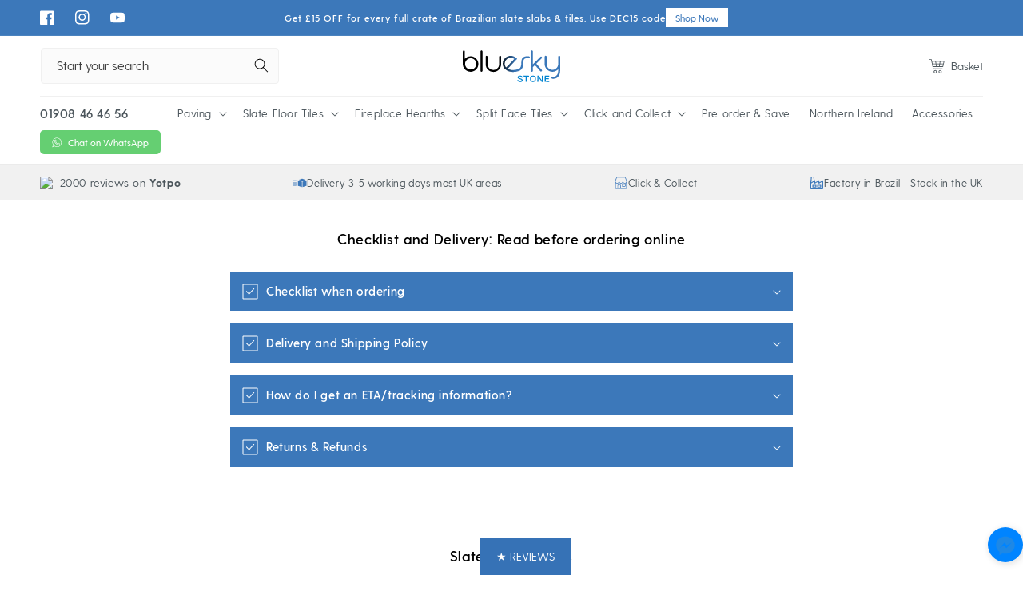

--- FILE ---
content_type: text/html; charset=utf-8
request_url: https://blueskystone.com/pages/faqs
body_size: 61089
content:
<!doctype html>
<html class="no-js" lang="en">
  <head>
 
<meta name="facebook-domain-verification" content="58qsbxu4gzo0w1ol3wv53iu466rcpk" />
    
    <meta charset="utf-8">
    <meta http-equiv="X-UA-Compatible" content="IE=edge">
    <meta name="viewport" content="width=device-width,initial-scale=1">
    <meta name="theme-color" content="">
    <link rel="canonical" href="https://blueskystone.com/pages/faqs">
    <link rel="preconnect" href="https://cdn.shopify.com" crossorigin><link rel="icon" type="image/png" href="//blueskystone.com/cdn/shop/files/b_favicon_256x256_crop_center_de2d4786-677b-419e-aebb-5466331ec1b7.png?crop=center&height=32&v=1641400607&width=32"><link rel="preconnect" href="https://fonts.shopifycdn.com" crossorigin>

    

<meta property="og:site_name" content="Bluesky Stone">
<meta property="og:url" content="https://blueskystone.com/pages/faqs">
<meta property="og:title" content="Frequently Asked Questions (FAQs) | Bluesky Stone">
<meta property="og:type" content="website">
<meta property="og:description" content="Here are some of the answers to some of the most popular questions on our website."><meta property="og:image" content="http://blueskystone.com/cdn/shop/files/bsky_logo2_4a285048-0ae0-48fd-93a8-deaea2ab48f7.png?height=628&pad_color=fff&v=1674028303&width=1200">
  <meta property="og:image:secure_url" content="https://blueskystone.com/cdn/shop/files/bsky_logo2_4a285048-0ae0-48fd-93a8-deaea2ab48f7.png?height=628&pad_color=fff&v=1674028303&width=1200">
  <meta property="og:image:width" content="1200">
  <meta property="og:image:height" content="628"><meta name="twitter:card" content="summary_large_image">
<meta name="twitter:title" content="Frequently Asked Questions (FAQs) | Bluesky Stone">
<meta name="twitter:description" content="Here are some of the answers to some of the most popular questions on our website.">



    <style data-shopify>
      @font-face {
  font-family: Assistant;
  font-weight: 400;
  font-style: normal;
  font-display: swap;
  src: url("//blueskystone.com/cdn/fonts/assistant/assistant_n4.9120912a469cad1cc292572851508ca49d12e768.woff2") format("woff2"),
       url("//blueskystone.com/cdn/fonts/assistant/assistant_n4.6e9875ce64e0fefcd3f4446b7ec9036b3ddd2985.woff") format("woff");
}

      @font-face {
  font-family: Assistant;
  font-weight: 700;
  font-style: normal;
  font-display: swap;
  src: url("//blueskystone.com/cdn/fonts/assistant/assistant_n7.bf44452348ec8b8efa3aa3068825305886b1c83c.woff2") format("woff2"),
       url("//blueskystone.com/cdn/fonts/assistant/assistant_n7.0c887fee83f6b3bda822f1150b912c72da0f7b64.woff") format("woff");
}

      
      
      @font-face {
  font-family: Assistant;
  font-weight: 400;
  font-style: normal;
  font-display: swap;
  src: url("//blueskystone.com/cdn/fonts/assistant/assistant_n4.9120912a469cad1cc292572851508ca49d12e768.woff2") format("woff2"),
       url("//blueskystone.com/cdn/fonts/assistant/assistant_n4.6e9875ce64e0fefcd3f4446b7ec9036b3ddd2985.woff") format("woff");
}


      :root {
        --font-body-family: Assistant, sans-serif;
        --font-body-style: normal;
        --font-body-weight: 400;
        --font-body-weight-bold: 700;

        --font-heading-family: Assistant, sans-serif;
        --font-heading-style: normal;
        --font-heading-weight: 400;

        --font-body-scale: 1.0;
        --font-heading-scale: 1.0;

        --color-base-text: 0, 0, 0;
        --color-shadow: 0, 0, 0;
        --color-base-background-1: 255, 255, 255;
        --color-base-background-2: 241, 241, 241;
        --color-base-solid-button-labels: 255, 255, 255;
        --color-base-outline-button-labels: 0, 0, 0;
        --color-base-accent-1: 60, 120, 186;
        --color-base-accent-2: 34, 41, 59;
        --payment-terms-background-color: #ffffff;

        --gradient-base-background-1: #ffffff;
        --gradient-base-background-2: #f1f1f1;
        --gradient-base-accent-1: #3c78ba;
        --gradient-base-accent-2: #22293b;

        --media-padding: px;
        --media-border-opacity: 0.05;
        --media-border-width: 1px;
        --media-radius: 0px;
        --media-shadow-opacity: 0.0;
        --media-shadow-horizontal-offset: 0px;
        --media-shadow-vertical-offset: 4px;
        --media-shadow-blur-radius: 5px;
        --media-shadow-visible: 0;

        --page-width: 175rem;
        --page-width-margin: 0rem;

        --product-card-image-padding: 0.0rem;
        --product-card-corner-radius: 0.0rem;
        --product-card-text-alignment: left;
        --product-card-border-width: 0.0rem;
        --product-card-border-opacity: 0.1;
        --product-card-shadow-opacity: 0.0;
        --product-card-shadow-visible: 0;
        --product-card-shadow-horizontal-offset: 0.0rem;
        --product-card-shadow-vertical-offset: 0.4rem;
        --product-card-shadow-blur-radius: 0.5rem;

        --collection-card-image-padding: 0.0rem;
        --collection-card-corner-radius: 0.0rem;
        --collection-card-text-alignment: left;
        --collection-card-border-width: 0.0rem;
        --collection-card-border-opacity: 0.1;
        --collection-card-shadow-opacity: 0.0;
        --collection-card-shadow-visible: 0;
        --collection-card-shadow-horizontal-offset: 0.0rem;
        --collection-card-shadow-vertical-offset: 0.4rem;
        --collection-card-shadow-blur-radius: 0.5rem;

        --blog-card-image-padding: 0.0rem;
        --blog-card-corner-radius: 0.0rem;
        --blog-card-text-alignment: left;
        --blog-card-border-width: 0.0rem;
        --blog-card-border-opacity: 0.1;
        --blog-card-shadow-opacity: 0.0;
        --blog-card-shadow-visible: 0;
        --blog-card-shadow-horizontal-offset: 0.0rem;
        --blog-card-shadow-vertical-offset: 0.4rem;
        --blog-card-shadow-blur-radius: 0.5rem;

        --badge-corner-radius: 4.0rem;

        --popup-border-width: 1px;
        --popup-border-opacity: 0.1;
        --popup-corner-radius: 0px;
        --popup-shadow-opacity: 0.0;
        --popup-shadow-horizontal-offset: 0px;
        --popup-shadow-vertical-offset: 4px;
        --popup-shadow-blur-radius: 5px;

        --drawer-border-width: 1px;
        --drawer-border-opacity: 0.1;
        --drawer-shadow-opacity: 0.0;
        --drawer-shadow-horizontal-offset: 0px;
        --drawer-shadow-vertical-offset: 4px;
        --drawer-shadow-blur-radius: 5px;

        --spacing-sections-desktop: 0px;
        --spacing-sections-mobile: 0px;

        --grid-desktop-vertical-spacing: 12px;
        --grid-desktop-horizontal-spacing: 20px;
        --grid-mobile-vertical-spacing: 6px;
        --grid-mobile-horizontal-spacing: 10px;

        --text-boxes-border-opacity: 0.1;
        --text-boxes-border-width: 0px;
        --text-boxes-radius: 0px;
        --text-boxes-shadow-opacity: 0.0;
        --text-boxes-shadow-visible: 0;
        --text-boxes-shadow-horizontal-offset: 0px;
        --text-boxes-shadow-vertical-offset: 4px;
        --text-boxes-shadow-blur-radius: 5px;

        --buttons-radius: 0px;
        --buttons-radius-outset: 0px;
        --buttons-border-width: 1px;
        --buttons-border-opacity: 1.0;
        --buttons-shadow-opacity: 0.0;
        --buttons-shadow-visible: 0;
        --buttons-shadow-horizontal-offset: 0px;
        --buttons-shadow-vertical-offset: 4px;
        --buttons-shadow-blur-radius: 5px;
        --buttons-border-offset: 0px;

        --inputs-radius: 0px;
        --inputs-border-width: 1px;
        --inputs-border-opacity: 0.55;
        --inputs-shadow-opacity: 0.0;
        --inputs-shadow-horizontal-offset: 0px;
        --inputs-margin-offset: 0px;
        --inputs-shadow-vertical-offset: 4px;
        --inputs-shadow-blur-radius: 5px;
        --inputs-radius-outset: 0px;

        --variant-pills-radius: 40px;
        --variant-pills-border-width: 1px;
        --variant-pills-border-opacity: 0.55;
        --variant-pills-shadow-opacity: 0.0;
        --variant-pills-shadow-horizontal-offset: 0px;
        --variant-pills-shadow-vertical-offset: 4px;
        --variant-pills-shadow-blur-radius: 5px;
      }

      *,
      *::before,
      *::after {
        box-sizing: inherit;
      }

      html {
        box-sizing: border-box;
        font-size: calc(var(--font-body-scale) * 62.5%);
        height: 100%;
      }

      body {
        display: grid;
        grid-template-rows: auto auto 1fr auto;
        grid-template-columns: 100%;
        min-height: 100%;
        margin: 0;
        font-size: 1.5rem;
        letter-spacing: 0.06rem;
        line-height: calc(1 + 0.8 / var(--font-body-scale));
        font-family: var(--font-body-family);
        font-style: var(--font-body-style);
        font-weight: var(--font-body-weight);
      }

      @media screen and (min-width: 750px) {
        body {
          font-size: 1.6rem;
        }
      }
    </style>

    <link href="//blueskystone.com/cdn/shop/t/66/assets/base.css?v=82214865543897877841696678914" rel="stylesheet" type="text/css" media="all" />
<link rel="preload" as="font" href="//blueskystone.com/cdn/fonts/assistant/assistant_n4.9120912a469cad1cc292572851508ca49d12e768.woff2" type="font/woff2" crossorigin><link rel="preload" as="font" href="//blueskystone.com/cdn/fonts/assistant/assistant_n4.9120912a469cad1cc292572851508ca49d12e768.woff2" type="font/woff2" crossorigin><link rel="stylesheet" href="//blueskystone.com/cdn/shop/t/66/assets/component-predictive-search.css?v=83512081251802922551696678914" media="print" onload="this.media='all'"><script src="//blueskystone.com/cdn/shop/t/66/assets/global.js?v=1291671691274265741696678914" defer="defer"></script>
    <script src="https://code.jquery.com/jquery-3.6.3.min.js"></script>
    <script src="https://cdnjs.cloudflare.com/ajax/libs/slick-carousel/1.8.1/slick.min.js" integrity="sha512-XtmMtDEcNz2j7ekrtHvOVR4iwwaD6o/FUJe6+Zq+HgcCsk3kj4uSQQR8weQ2QVj1o0Pk6PwYLohm206ZzNfubg==" crossorigin="anonymous" referrerpolicy="no-referrer"></script>
    
    <script>window.performance && window.performance.mark && window.performance.mark('shopify.content_for_header.start');</script><meta name="google-site-verification" content="VwSjXPmZsCIK6UmGIrLODc9E7mr2d_wM5ifjWAD0IIk">
<meta id="shopify-digital-wallet" name="shopify-digital-wallet" content="/40098660501/digital_wallets/dialog">
<meta name="shopify-checkout-api-token" content="27fab9d27e553368d85e047440366584">
<meta id="in-context-paypal-metadata" data-shop-id="40098660501" data-venmo-supported="false" data-environment="production" data-locale="en_US" data-paypal-v4="true" data-currency="GBP">
<script async="async" src="/checkouts/internal/preloads.js?locale=en-GB"></script>
<link rel="preconnect" href="https://shop.app" crossorigin="anonymous">
<script async="async" src="https://shop.app/checkouts/internal/preloads.js?locale=en-GB&shop_id=40098660501" crossorigin="anonymous"></script>
<script id="apple-pay-shop-capabilities" type="application/json">{"shopId":40098660501,"countryCode":"GB","currencyCode":"GBP","merchantCapabilities":["supports3DS"],"merchantId":"gid:\/\/shopify\/Shop\/40098660501","merchantName":"Bluesky Stone","requiredBillingContactFields":["postalAddress","email","phone"],"requiredShippingContactFields":["postalAddress","email","phone"],"shippingType":"shipping","supportedNetworks":["visa","maestro","masterCard","amex","discover","elo"],"total":{"type":"pending","label":"Bluesky Stone","amount":"1.00"},"shopifyPaymentsEnabled":true,"supportsSubscriptions":true}</script>
<script id="shopify-features" type="application/json">{"accessToken":"27fab9d27e553368d85e047440366584","betas":["rich-media-storefront-analytics"],"domain":"blueskystone.com","predictiveSearch":true,"shopId":40098660501,"locale":"en"}</script>
<script>var Shopify = Shopify || {};
Shopify.shop = "blueskystonedirect.myshopify.com";
Shopify.locale = "en";
Shopify.currency = {"active":"GBP","rate":"1.0"};
Shopify.country = "GB";
Shopify.theme = {"name":"New Deleg8 Landing Page Design - 07.10.2023","id":136995176669,"schema_name":"Dawn","schema_version":"7.0.1","theme_store_id":887,"role":"main"};
Shopify.theme.handle = "null";
Shopify.theme.style = {"id":null,"handle":null};
Shopify.cdnHost = "blueskystone.com/cdn";
Shopify.routes = Shopify.routes || {};
Shopify.routes.root = "/";</script>
<script type="module">!function(o){(o.Shopify=o.Shopify||{}).modules=!0}(window);</script>
<script>!function(o){function n(){var o=[];function n(){o.push(Array.prototype.slice.apply(arguments))}return n.q=o,n}var t=o.Shopify=o.Shopify||{};t.loadFeatures=n(),t.autoloadFeatures=n()}(window);</script>
<script>
  window.ShopifyPay = window.ShopifyPay || {};
  window.ShopifyPay.apiHost = "shop.app\/pay";
  window.ShopifyPay.redirectState = null;
</script>
<script id="shop-js-analytics" type="application/json">{"pageType":"page"}</script>
<script defer="defer" async type="module" src="//blueskystone.com/cdn/shopifycloud/shop-js/modules/v2/client.init-shop-cart-sync_D0dqhulL.en.esm.js"></script>
<script defer="defer" async type="module" src="//blueskystone.com/cdn/shopifycloud/shop-js/modules/v2/chunk.common_CpVO7qML.esm.js"></script>
<script type="module">
  await import("//blueskystone.com/cdn/shopifycloud/shop-js/modules/v2/client.init-shop-cart-sync_D0dqhulL.en.esm.js");
await import("//blueskystone.com/cdn/shopifycloud/shop-js/modules/v2/chunk.common_CpVO7qML.esm.js");

  window.Shopify.SignInWithShop?.initShopCartSync?.({"fedCMEnabled":true,"windoidEnabled":true});

</script>
<script>
  window.Shopify = window.Shopify || {};
  if (!window.Shopify.featureAssets) window.Shopify.featureAssets = {};
  window.Shopify.featureAssets['shop-js'] = {"shop-cart-sync":["modules/v2/client.shop-cart-sync_D9bwt38V.en.esm.js","modules/v2/chunk.common_CpVO7qML.esm.js"],"init-fed-cm":["modules/v2/client.init-fed-cm_BJ8NPuHe.en.esm.js","modules/v2/chunk.common_CpVO7qML.esm.js"],"init-shop-email-lookup-coordinator":["modules/v2/client.init-shop-email-lookup-coordinator_pVrP2-kG.en.esm.js","modules/v2/chunk.common_CpVO7qML.esm.js"],"shop-cash-offers":["modules/v2/client.shop-cash-offers_CNh7FWN-.en.esm.js","modules/v2/chunk.common_CpVO7qML.esm.js","modules/v2/chunk.modal_DKF6x0Jh.esm.js"],"init-shop-cart-sync":["modules/v2/client.init-shop-cart-sync_D0dqhulL.en.esm.js","modules/v2/chunk.common_CpVO7qML.esm.js"],"init-windoid":["modules/v2/client.init-windoid_DaoAelzT.en.esm.js","modules/v2/chunk.common_CpVO7qML.esm.js"],"shop-toast-manager":["modules/v2/client.shop-toast-manager_1DND8Tac.en.esm.js","modules/v2/chunk.common_CpVO7qML.esm.js"],"pay-button":["modules/v2/client.pay-button_CFeQi1r6.en.esm.js","modules/v2/chunk.common_CpVO7qML.esm.js"],"shop-button":["modules/v2/client.shop-button_Ca94MDdQ.en.esm.js","modules/v2/chunk.common_CpVO7qML.esm.js"],"shop-login-button":["modules/v2/client.shop-login-button_DPYNfp1Z.en.esm.js","modules/v2/chunk.common_CpVO7qML.esm.js","modules/v2/chunk.modal_DKF6x0Jh.esm.js"],"avatar":["modules/v2/client.avatar_BTnouDA3.en.esm.js"],"shop-follow-button":["modules/v2/client.shop-follow-button_BMKh4nJE.en.esm.js","modules/v2/chunk.common_CpVO7qML.esm.js","modules/v2/chunk.modal_DKF6x0Jh.esm.js"],"init-customer-accounts-sign-up":["modules/v2/client.init-customer-accounts-sign-up_CJXi5kRN.en.esm.js","modules/v2/client.shop-login-button_DPYNfp1Z.en.esm.js","modules/v2/chunk.common_CpVO7qML.esm.js","modules/v2/chunk.modal_DKF6x0Jh.esm.js"],"init-shop-for-new-customer-accounts":["modules/v2/client.init-shop-for-new-customer-accounts_BoBxkgWu.en.esm.js","modules/v2/client.shop-login-button_DPYNfp1Z.en.esm.js","modules/v2/chunk.common_CpVO7qML.esm.js","modules/v2/chunk.modal_DKF6x0Jh.esm.js"],"init-customer-accounts":["modules/v2/client.init-customer-accounts_DCuDTzpR.en.esm.js","modules/v2/client.shop-login-button_DPYNfp1Z.en.esm.js","modules/v2/chunk.common_CpVO7qML.esm.js","modules/v2/chunk.modal_DKF6x0Jh.esm.js"],"checkout-modal":["modules/v2/client.checkout-modal_U_3e4VxF.en.esm.js","modules/v2/chunk.common_CpVO7qML.esm.js","modules/v2/chunk.modal_DKF6x0Jh.esm.js"],"lead-capture":["modules/v2/client.lead-capture_DEgn0Z8u.en.esm.js","modules/v2/chunk.common_CpVO7qML.esm.js","modules/v2/chunk.modal_DKF6x0Jh.esm.js"],"shop-login":["modules/v2/client.shop-login_CoM5QKZ_.en.esm.js","modules/v2/chunk.common_CpVO7qML.esm.js","modules/v2/chunk.modal_DKF6x0Jh.esm.js"],"payment-terms":["modules/v2/client.payment-terms_BmrqWn8r.en.esm.js","modules/v2/chunk.common_CpVO7qML.esm.js","modules/v2/chunk.modal_DKF6x0Jh.esm.js"]};
</script>
<script>(function() {
  var isLoaded = false;
  function asyncLoad() {
    if (isLoaded) return;
    isLoaded = true;
    var urls = ["https:\/\/cdn.shopify.com\/s\/files\/1\/0683\/1371\/0892\/files\/splmn-shopify-prod-August-31.min.js?v=1693985059\u0026shop=blueskystonedirect.myshopify.com","\/\/staticw2.yotpo.com\/TU9pOHyjHrZYkamEfYCSSIhnvtimh8NNia7chIcL\/widget.js?shop=blueskystonedirect.myshopify.com","https:\/\/api.omegatheme.com\/facebook-chat\/client\/omg-fbc-custom.js?v=1649321073\u0026shop=blueskystonedirect.myshopify.com","https:\/\/api.omegatheme.com\/facebook-chat\/client\/omgFbChatCheckInstallApp.js?v=1649321415\u0026shop=blueskystonedirect.myshopify.com","\/\/cdn.shopify.com\/proxy\/25e7f67f4727bbbf84b12f866c078e1c978351753c12c274198994cf44f9c4cc\/shopify-script-tags.s3.eu-west-1.amazonaws.com\/smartseo\/instantpage.js?shop=blueskystonedirect.myshopify.com\u0026sp-cache-control=cHVibGljLCBtYXgtYWdlPTkwMA","https:\/\/cdn-bundler.nice-team.net\/app\/js\/bundler.js?shop=blueskystonedirect.myshopify.com","https:\/\/cdn.hextom.com\/js\/quickannouncementbar.js?shop=blueskystonedirect.myshopify.com"];
    for (var i = 0; i < urls.length; i++) {
      var s = document.createElement('script');
      s.type = 'text/javascript';
      s.async = true;
      s.src = urls[i];
      var x = document.getElementsByTagName('script')[0];
      x.parentNode.insertBefore(s, x);
    }
  };
  if(window.attachEvent) {
    window.attachEvent('onload', asyncLoad);
  } else {
    window.addEventListener('load', asyncLoad, false);
  }
})();</script>
<script id="__st">var __st={"a":40098660501,"offset":0,"reqid":"07f0fb63-00e7-4754-8638-8eddff3b819a-1764602946","pageurl":"blueskystone.com\/pages\/faqs","s":"pages-63715508373","u":"a1fa5f2a7a7a","p":"page","rtyp":"page","rid":63715508373};</script>
<script>window.ShopifyPaypalV4VisibilityTracking = true;</script>
<script id="captcha-bootstrap">!function(){'use strict';const t='contact',e='account',n='new_comment',o=[[t,t],['blogs',n],['comments',n],[t,'customer']],c=[[e,'customer_login'],[e,'guest_login'],[e,'recover_customer_password'],[e,'create_customer']],r=t=>t.map((([t,e])=>`form[action*='/${t}']:not([data-nocaptcha='true']) input[name='form_type'][value='${e}']`)).join(','),a=t=>()=>t?[...document.querySelectorAll(t)].map((t=>t.form)):[];function s(){const t=[...o],e=r(t);return a(e)}const i='password',u='form_key',d=['recaptcha-v3-token','g-recaptcha-response','h-captcha-response',i],f=()=>{try{return window.sessionStorage}catch{return}},m='__shopify_v',_=t=>t.elements[u];function p(t,e,n=!1){try{const o=window.sessionStorage,c=JSON.parse(o.getItem(e)),{data:r}=function(t){const{data:e,action:n}=t;return t[m]||n?{data:e,action:n}:{data:t,action:n}}(c);for(const[e,n]of Object.entries(r))t.elements[e]&&(t.elements[e].value=n);n&&o.removeItem(e)}catch(o){console.error('form repopulation failed',{error:o})}}const l='form_type',E='cptcha';function T(t){t.dataset[E]=!0}const w=window,h=w.document,L='Shopify',v='ce_forms',y='captcha';let A=!1;((t,e)=>{const n=(g='f06e6c50-85a8-45c8-87d0-21a2b65856fe',I='https://cdn.shopify.com/shopifycloud/storefront-forms-hcaptcha/ce_storefront_forms_captcha_hcaptcha.v1.5.2.iife.js',D={infoText:'Protected by hCaptcha',privacyText:'Privacy',termsText:'Terms'},(t,e,n)=>{const o=w[L][v],c=o.bindForm;if(c)return c(t,g,e,D).then(n);var r;o.q.push([[t,g,e,D],n]),r=I,A||(h.body.append(Object.assign(h.createElement('script'),{id:'captcha-provider',async:!0,src:r})),A=!0)});var g,I,D;w[L]=w[L]||{},w[L][v]=w[L][v]||{},w[L][v].q=[],w[L][y]=w[L][y]||{},w[L][y].protect=function(t,e){n(t,void 0,e),T(t)},Object.freeze(w[L][y]),function(t,e,n,w,h,L){const[v,y,A,g]=function(t,e,n){const i=e?o:[],u=t?c:[],d=[...i,...u],f=r(d),m=r(i),_=r(d.filter((([t,e])=>n.includes(e))));return[a(f),a(m),a(_),s()]}(w,h,L),I=t=>{const e=t.target;return e instanceof HTMLFormElement?e:e&&e.form},D=t=>v().includes(t);t.addEventListener('submit',(t=>{const e=I(t);if(!e)return;const n=D(e)&&!e.dataset.hcaptchaBound&&!e.dataset.recaptchaBound,o=_(e),c=g().includes(e)&&(!o||!o.value);(n||c)&&t.preventDefault(),c&&!n&&(function(t){try{if(!f())return;!function(t){const e=f();if(!e)return;const n=_(t);if(!n)return;const o=n.value;o&&e.removeItem(o)}(t);const e=Array.from(Array(32),(()=>Math.random().toString(36)[2])).join('');!function(t,e){_(t)||t.append(Object.assign(document.createElement('input'),{type:'hidden',name:u})),t.elements[u].value=e}(t,e),function(t,e){const n=f();if(!n)return;const o=[...t.querySelectorAll(`input[type='${i}']`)].map((({name:t})=>t)),c=[...d,...o],r={};for(const[a,s]of new FormData(t).entries())c.includes(a)||(r[a]=s);n.setItem(e,JSON.stringify({[m]:1,action:t.action,data:r}))}(t,e)}catch(e){console.error('failed to persist form',e)}}(e),e.submit())}));const S=(t,e)=>{t&&!t.dataset[E]&&(n(t,e.some((e=>e===t))),T(t))};for(const o of['focusin','change'])t.addEventListener(o,(t=>{const e=I(t);D(e)&&S(e,y())}));const B=e.get('form_key'),M=e.get(l),P=B&&M;t.addEventListener('DOMContentLoaded',(()=>{const t=y();if(P)for(const e of t)e.elements[l].value===M&&p(e,B);[...new Set([...A(),...v().filter((t=>'true'===t.dataset.shopifyCaptcha))])].forEach((e=>S(e,t)))}))}(h,new URLSearchParams(w.location.search),n,t,e,['guest_login'])})(!0,!0)}();</script>
<script integrity="sha256-52AcMU7V7pcBOXWImdc/TAGTFKeNjmkeM1Pvks/DTgc=" data-source-attribution="shopify.loadfeatures" defer="defer" src="//blueskystone.com/cdn/shopifycloud/storefront/assets/storefront/load_feature-81c60534.js" crossorigin="anonymous"></script>
<script crossorigin="anonymous" defer="defer" src="//blueskystone.com/cdn/shopifycloud/storefront/assets/shopify_pay/storefront-65b4c6d7.js?v=20250812"></script>
<script data-source-attribution="shopify.dynamic_checkout.dynamic.init">var Shopify=Shopify||{};Shopify.PaymentButton=Shopify.PaymentButton||{isStorefrontPortableWallets:!0,init:function(){window.Shopify.PaymentButton.init=function(){};var t=document.createElement("script");t.src="https://blueskystone.com/cdn/shopifycloud/portable-wallets/latest/portable-wallets.en.js",t.type="module",document.head.appendChild(t)}};
</script>
<script data-source-attribution="shopify.dynamic_checkout.buyer_consent">
  function portableWalletsHideBuyerConsent(e){var t=document.getElementById("shopify-buyer-consent"),n=document.getElementById("shopify-subscription-policy-button");t&&n&&(t.classList.add("hidden"),t.setAttribute("aria-hidden","true"),n.removeEventListener("click",e))}function portableWalletsShowBuyerConsent(e){var t=document.getElementById("shopify-buyer-consent"),n=document.getElementById("shopify-subscription-policy-button");t&&n&&(t.classList.remove("hidden"),t.removeAttribute("aria-hidden"),n.addEventListener("click",e))}window.Shopify?.PaymentButton&&(window.Shopify.PaymentButton.hideBuyerConsent=portableWalletsHideBuyerConsent,window.Shopify.PaymentButton.showBuyerConsent=portableWalletsShowBuyerConsent);
</script>
<script data-source-attribution="shopify.dynamic_checkout.cart.bootstrap">document.addEventListener("DOMContentLoaded",(function(){function t(){return document.querySelector("shopify-accelerated-checkout-cart, shopify-accelerated-checkout")}if(t())Shopify.PaymentButton.init();else{new MutationObserver((function(e,n){t()&&(Shopify.PaymentButton.init(),n.disconnect())})).observe(document.body,{childList:!0,subtree:!0})}}));
</script>
<link id="shopify-accelerated-checkout-styles" rel="stylesheet" media="screen" href="https://blueskystone.com/cdn/shopifycloud/portable-wallets/latest/accelerated-checkout-backwards-compat.css" crossorigin="anonymous">
<style id="shopify-accelerated-checkout-cart">
        #shopify-buyer-consent {
  margin-top: 1em;
  display: inline-block;
  width: 100%;
}

#shopify-buyer-consent.hidden {
  display: none;
}

#shopify-subscription-policy-button {
  background: none;
  border: none;
  padding: 0;
  text-decoration: underline;
  font-size: inherit;
  cursor: pointer;
}

#shopify-subscription-policy-button::before {
  box-shadow: none;
}

      </style>
<script id="sections-script" data-sections="header,footer" defer="defer" src="//blueskystone.com/cdn/shop/t/66/compiled_assets/scripts.js?8569"></script>
<script>window.performance && window.performance.mark && window.performance.mark('shopify.content_for_header.end');</script>

    <link rel="stylesheet" href="https://cdnjs.cloudflare.com/ajax/libs/slick-carousel/1.8.1/slick-theme.min.css" integrity="sha512-17EgCFERpgZKcm0j0fEq1YCJuyAWdz9KUtv1EjVuaOz8pDnh/0nZxmU6BBXwaaxqoi9PQXnRWqlcDB027hgv9A==" crossorigin="anonymous" referrerpolicy="no-referrer" />
    <link rel="stylesheet" href="https://cdnjs.cloudflare.com/ajax/libs/slick-carousel/1.8.1/slick.min.css" integrity="sha512-yHknP1/AwR+yx26cB1y0cjvQUMvEa2PFzt1c9LlS4pRQ5NOTZFWbhBig+X9G9eYW/8m0/4OXNx8pxJ6z57x0dw==" crossorigin="anonymous" referrerpolicy="no-referrer" />

    <script>document.documentElement.className = document.documentElement.className.replace('no-js', 'js');
    if (Shopify.designMode) {
      document.documentElement.classList.add('shopify-design-mode');
    }
    </script>

  <!-- Meta Pixel Code -->
<script>
!function(f,b,e,v,n,t,s)
{if(f.fbq)return;n=f.fbq=function(){n.callMethod?
n.callMethod.apply(n,arguments):n.queue.push(arguments)};
if(!f._fbq)f._fbq=n;n.push=n;n.loaded=!0;n.version='2.0';
n.queue=[];t=b.createElement(e);t.async=!0;
t.src=v;s=b.getElementsByTagName(e)[0];
s.parentNode.insertBefore(t,s)}(window, document,'script',
'https://connect.facebook.net/en_US/fbevents.js');
fbq('init', '2665087940431668');
fbq('track', 'PageView');
</script>
<noscript><img height="1" width="1" style="display:none"
src="https://www.facebook.com/tr?id=2665087940431668&ev=PageView&noscript=1"
/></noscript>
<!-- End Meta Pixel Code -->
  
  
<script>
    
    
    
    
    var gsf_conversion_data = {page_type : '', event : '', data : {shop_currency : "GBP"}};
    
</script>
<!-- BEGIN app block: shopify://apps/smart-seo/blocks/smartseo/7b0a6064-ca2e-4392-9a1d-8c43c942357b --><meta name="smart-seo-integrated" content="true" /><!-- metatagsSavedToSEOFields:  --><!-- BEGIN app snippet: smartseo.custom.schemas.jsonld --><!-- END app snippet --><!-- BEGIN app snippet: smartseo.page.metatags --><!-- page_seo_template_metafield:  --><title>Frequently Asked Questions (FAQs) | Bluesky Stone</title>
<meta name="description" content="Here are some of the answers to some of the most popular questions on our website." />
<meta name="smartseo-timestamp" content="0" /><!-- END app snippet --><!-- END app block --><!-- BEGIN app block: shopify://apps/bundler/blocks/bundler-script-append/7a6ae1b8-3b16-449b-8429-8bb89a62c664 --><script defer="defer">
	/**	Bundler script loader, version number: 2.0 */
	(function(){
		var loadScript=function(a,b){var c=document.createElement("script");c.type="text/javascript",c.readyState?c.onreadystatechange=function(){("loaded"==c.readyState||"complete"==c.readyState)&&(c.onreadystatechange=null,b())}:c.onload=function(){b()},c.src=a,document.getElementsByTagName("head")[0].appendChild(c)};
		appendScriptUrl('blueskystonedirect.myshopify.com');

		// get script url and append timestamp of last change
		function appendScriptUrl(shop) {

			var timeStamp = Math.floor(Date.now() / (1000*1*1));
			var timestampUrl = 'https://bundler.nice-team.net/app/shop/status/'+shop+'.js?'+timeStamp;

			loadScript(timestampUrl, function() {
				// append app script
				if (typeof bundler_settings_updated == 'undefined') {
					console.log('settings are undefined');
					bundler_settings_updated = 'default-by-script';
				}
				var scriptUrl = "https://cdn-bundler.nice-team.net/app/js/bundler-script.js?shop="+shop+"&"+bundler_settings_updated;
				loadScript(scriptUrl, function(){});
			});
		}
	})();

	var BndlrScriptAppended = true;
	
</script>

<!-- END app block --><!-- BEGIN app block: shopify://apps/yotpo-product-reviews/blocks/settings/eb7dfd7d-db44-4334-bc49-c893b51b36cf -->


<script type="text/javascript">
  (function e(){var e=document.createElement("script");
  e.type="text/javascript",e.async=true,
  e.src="//staticw2.yotpo.com//widget.js?lang=en";
  var t=document.getElementsByTagName("script")[0];
  t.parentNode.insertBefore(e,t)})();
</script>



  
<!-- END app block --><script src="https://cdn.shopify.com/extensions/019ace71-bce4-7164-b99c-7d5daaf5da9c/preorderfrontend-173/assets/globo.preorder.min.js" type="text/javascript" defer="defer"></script>
<script src="https://cdn.shopify.com/extensions/019a2447-b23c-7353-98dd-0ebd300648f6/theme-app-ext-9/assets/superlemon-loader.js" type="text/javascript" defer="defer"></script>
<link href="https://cdn.shopify.com/extensions/019a2447-b23c-7353-98dd-0ebd300648f6/theme-app-ext-9/assets/superlemon.css" rel="stylesheet" type="text/css" media="all">
<link href="https://monorail-edge.shopifysvc.com" rel="dns-prefetch">
<script>(function(){if ("sendBeacon" in navigator && "performance" in window) {try {var session_token_from_headers = performance.getEntriesByType('navigation')[0].serverTiming.find(x => x.name == '_s').description;} catch {var session_token_from_headers = undefined;}var session_cookie_matches = document.cookie.match(/_shopify_s=([^;]*)/);var session_token_from_cookie = session_cookie_matches && session_cookie_matches.length === 2 ? session_cookie_matches[1] : "";var session_token = session_token_from_headers || session_token_from_cookie || "";function handle_abandonment_event(e) {var entries = performance.getEntries().filter(function(entry) {return /monorail-edge.shopifysvc.com/.test(entry.name);});if (!window.abandonment_tracked && entries.length === 0) {window.abandonment_tracked = true;var currentMs = Date.now();var navigation_start = performance.timing.navigationStart;var payload = {shop_id: 40098660501,url: window.location.href,navigation_start,duration: currentMs - navigation_start,session_token,page_type: "page"};window.navigator.sendBeacon("https://monorail-edge.shopifysvc.com/v1/produce", JSON.stringify({schema_id: "online_store_buyer_site_abandonment/1.1",payload: payload,metadata: {event_created_at_ms: currentMs,event_sent_at_ms: currentMs}}));}}window.addEventListener('pagehide', handle_abandonment_event);}}());</script>
<script id="web-pixels-manager-setup">(function e(e,d,r,n,o){if(void 0===o&&(o={}),!Boolean(null===(a=null===(i=window.Shopify)||void 0===i?void 0:i.analytics)||void 0===a?void 0:a.replayQueue)){var i,a;window.Shopify=window.Shopify||{};var t=window.Shopify;t.analytics=t.analytics||{};var s=t.analytics;s.replayQueue=[],s.publish=function(e,d,r){return s.replayQueue.push([e,d,r]),!0};try{self.performance.mark("wpm:start")}catch(e){}var l=function(){var e={modern:/Edge?\/(1{2}[4-9]|1[2-9]\d|[2-9]\d{2}|\d{4,})\.\d+(\.\d+|)|Firefox\/(1{2}[4-9]|1[2-9]\d|[2-9]\d{2}|\d{4,})\.\d+(\.\d+|)|Chrom(ium|e)\/(9{2}|\d{3,})\.\d+(\.\d+|)|(Maci|X1{2}).+ Version\/(15\.\d+|(1[6-9]|[2-9]\d|\d{3,})\.\d+)([,.]\d+|)( \(\w+\)|)( Mobile\/\w+|) Safari\/|Chrome.+OPR\/(9{2}|\d{3,})\.\d+\.\d+|(CPU[ +]OS|iPhone[ +]OS|CPU[ +]iPhone|CPU IPhone OS|CPU iPad OS)[ +]+(15[._]\d+|(1[6-9]|[2-9]\d|\d{3,})[._]\d+)([._]\d+|)|Android:?[ /-](13[3-9]|1[4-9]\d|[2-9]\d{2}|\d{4,})(\.\d+|)(\.\d+|)|Android.+Firefox\/(13[5-9]|1[4-9]\d|[2-9]\d{2}|\d{4,})\.\d+(\.\d+|)|Android.+Chrom(ium|e)\/(13[3-9]|1[4-9]\d|[2-9]\d{2}|\d{4,})\.\d+(\.\d+|)|SamsungBrowser\/([2-9]\d|\d{3,})\.\d+/,legacy:/Edge?\/(1[6-9]|[2-9]\d|\d{3,})\.\d+(\.\d+|)|Firefox\/(5[4-9]|[6-9]\d|\d{3,})\.\d+(\.\d+|)|Chrom(ium|e)\/(5[1-9]|[6-9]\d|\d{3,})\.\d+(\.\d+|)([\d.]+$|.*Safari\/(?![\d.]+ Edge\/[\d.]+$))|(Maci|X1{2}).+ Version\/(10\.\d+|(1[1-9]|[2-9]\d|\d{3,})\.\d+)([,.]\d+|)( \(\w+\)|)( Mobile\/\w+|) Safari\/|Chrome.+OPR\/(3[89]|[4-9]\d|\d{3,})\.\d+\.\d+|(CPU[ +]OS|iPhone[ +]OS|CPU[ +]iPhone|CPU IPhone OS|CPU iPad OS)[ +]+(10[._]\d+|(1[1-9]|[2-9]\d|\d{3,})[._]\d+)([._]\d+|)|Android:?[ /-](13[3-9]|1[4-9]\d|[2-9]\d{2}|\d{4,})(\.\d+|)(\.\d+|)|Mobile Safari.+OPR\/([89]\d|\d{3,})\.\d+\.\d+|Android.+Firefox\/(13[5-9]|1[4-9]\d|[2-9]\d{2}|\d{4,})\.\d+(\.\d+|)|Android.+Chrom(ium|e)\/(13[3-9]|1[4-9]\d|[2-9]\d{2}|\d{4,})\.\d+(\.\d+|)|Android.+(UC? ?Browser|UCWEB|U3)[ /]?(15\.([5-9]|\d{2,})|(1[6-9]|[2-9]\d|\d{3,})\.\d+)\.\d+|SamsungBrowser\/(5\.\d+|([6-9]|\d{2,})\.\d+)|Android.+MQ{2}Browser\/(14(\.(9|\d{2,})|)|(1[5-9]|[2-9]\d|\d{3,})(\.\d+|))(\.\d+|)|K[Aa][Ii]OS\/(3\.\d+|([4-9]|\d{2,})\.\d+)(\.\d+|)/},d=e.modern,r=e.legacy,n=navigator.userAgent;return n.match(d)?"modern":n.match(r)?"legacy":"unknown"}(),u="modern"===l?"modern":"legacy",c=(null!=n?n:{modern:"",legacy:""})[u],f=function(e){return[e.baseUrl,"/wpm","/b",e.hashVersion,"modern"===e.buildTarget?"m":"l",".js"].join("")}({baseUrl:d,hashVersion:r,buildTarget:u}),m=function(e){var d=e.version,r=e.bundleTarget,n=e.surface,o=e.pageUrl,i=e.monorailEndpoint;return{emit:function(e){var a=e.status,t=e.errorMsg,s=(new Date).getTime(),l=JSON.stringify({metadata:{event_sent_at_ms:s},events:[{schema_id:"web_pixels_manager_load/3.1",payload:{version:d,bundle_target:r,page_url:o,status:a,surface:n,error_msg:t},metadata:{event_created_at_ms:s}}]});if(!i)return console&&console.warn&&console.warn("[Web Pixels Manager] No Monorail endpoint provided, skipping logging."),!1;try{return self.navigator.sendBeacon.bind(self.navigator)(i,l)}catch(e){}var u=new XMLHttpRequest;try{return u.open("POST",i,!0),u.setRequestHeader("Content-Type","text/plain"),u.send(l),!0}catch(e){return console&&console.warn&&console.warn("[Web Pixels Manager] Got an unhandled error while logging to Monorail."),!1}}}}({version:r,bundleTarget:l,surface:e.surface,pageUrl:self.location.href,monorailEndpoint:e.monorailEndpoint});try{o.browserTarget=l,function(e){var d=e.src,r=e.async,n=void 0===r||r,o=e.onload,i=e.onerror,a=e.sri,t=e.scriptDataAttributes,s=void 0===t?{}:t,l=document.createElement("script"),u=document.querySelector("head"),c=document.querySelector("body");if(l.async=n,l.src=d,a&&(l.integrity=a,l.crossOrigin="anonymous"),s)for(var f in s)if(Object.prototype.hasOwnProperty.call(s,f))try{l.dataset[f]=s[f]}catch(e){}if(o&&l.addEventListener("load",o),i&&l.addEventListener("error",i),u)u.appendChild(l);else{if(!c)throw new Error("Did not find a head or body element to append the script");c.appendChild(l)}}({src:f,async:!0,onload:function(){if(!function(){var e,d;return Boolean(null===(d=null===(e=window.Shopify)||void 0===e?void 0:e.analytics)||void 0===d?void 0:d.initialized)}()){var d=window.webPixelsManager.init(e)||void 0;if(d){var r=window.Shopify.analytics;r.replayQueue.forEach((function(e){var r=e[0],n=e[1],o=e[2];d.publishCustomEvent(r,n,o)})),r.replayQueue=[],r.publish=d.publishCustomEvent,r.visitor=d.visitor,r.initialized=!0}}},onerror:function(){return m.emit({status:"failed",errorMsg:"".concat(f," has failed to load")})},sri:function(e){var d=/^sha384-[A-Za-z0-9+/=]+$/;return"string"==typeof e&&d.test(e)}(c)?c:"",scriptDataAttributes:o}),m.emit({status:"loading"})}catch(e){m.emit({status:"failed",errorMsg:(null==e?void 0:e.message)||"Unknown error"})}}})({shopId: 40098660501,storefrontBaseUrl: "https://blueskystone.com",extensionsBaseUrl: "https://extensions.shopifycdn.com/cdn/shopifycloud/web-pixels-manager",monorailEndpoint: "https://monorail-edge.shopifysvc.com/unstable/produce_batch",surface: "storefront-renderer",enabledBetaFlags: ["2dca8a86"],webPixelsConfigList: [{"id":"2166456697","configuration":"{\"yotpoStoreId\":\"TU9pOHyjHrZYkamEfYCSSIhnvtimh8NNia7chIcL\"}","eventPayloadVersion":"v1","runtimeContext":"STRICT","scriptVersion":"8bb37a256888599d9a3d57f0551d3859","type":"APP","apiClientId":70132,"privacyPurposes":["ANALYTICS","MARKETING","SALE_OF_DATA"],"dataSharingAdjustments":{"protectedCustomerApprovalScopes":["read_customer_address","read_customer_email","read_customer_name","read_customer_personal_data","read_customer_phone"]}},{"id":"2133885305","configuration":"{\"account_ID\":\"233684\",\"google_analytics_tracking_tag\":\"1\",\"measurement_id\":\"2\",\"api_secret\":\"3\",\"shop_settings\":\"{\\\"custom_pixel_script\\\":\\\"https:\\\\\\\/\\\\\\\/storage.googleapis.com\\\\\\\/gsf-scripts\\\\\\\/custom-pixels\\\\\\\/blueskystonedirect.js\\\"}\"}","eventPayloadVersion":"v1","runtimeContext":"LAX","scriptVersion":"c6b888297782ed4a1cba19cda43d6625","type":"APP","apiClientId":1558137,"privacyPurposes":[],"dataSharingAdjustments":{"protectedCustomerApprovalScopes":["read_customer_address","read_customer_email","read_customer_name","read_customer_personal_data","read_customer_phone"]}},{"id":"1937375609","configuration":"{\"accountID\":\"23680\",\"shopify_domain\":\"blueskystonedirect.myshopify.com\"}","eventPayloadVersion":"v1","runtimeContext":"STRICT","scriptVersion":"c01eaba914ab5751982c420bdbb115a6","type":"APP","apiClientId":69727125505,"privacyPurposes":["ANALYTICS","MARKETING","SALE_OF_DATA"],"dataSharingAdjustments":{"protectedCustomerApprovalScopes":["read_customer_email","read_customer_name","read_customer_personal_data","read_customer_phone"]}},{"id":"903709049","configuration":"{\"config\":\"{\\\"pixel_id\\\":\\\"G-RVZ6FKEDWG\\\",\\\"target_country\\\":\\\"GB\\\",\\\"gtag_events\\\":[{\\\"type\\\":\\\"search\\\",\\\"action_label\\\":[\\\"G-RVZ6FKEDWG\\\",\\\"AW-1063765670\\\/dMVECJyz7O0BEKaNn_sD\\\"]},{\\\"type\\\":\\\"begin_checkout\\\",\\\"action_label\\\":[\\\"G-RVZ6FKEDWG\\\",\\\"AW-1063765670\\\/S3K_CJmz7O0BEKaNn_sD\\\"]},{\\\"type\\\":\\\"view_item\\\",\\\"action_label\\\":[\\\"G-RVZ6FKEDWG\\\",\\\"AW-1063765670\\\/Yty7CO6x7O0BEKaNn_sD\\\",\\\"MC-Q88L78CGZG\\\"]},{\\\"type\\\":\\\"purchase\\\",\\\"action_label\\\":[\\\"G-RVZ6FKEDWG\\\",\\\"AW-1063765670\\\/SyDHCOux7O0BEKaNn_sD\\\",\\\"MC-Q88L78CGZG\\\"]},{\\\"type\\\":\\\"page_view\\\",\\\"action_label\\\":[\\\"G-RVZ6FKEDWG\\\",\\\"AW-1063765670\\\/JldWCOix7O0BEKaNn_sD\\\",\\\"MC-Q88L78CGZG\\\"]},{\\\"type\\\":\\\"add_payment_info\\\",\\\"action_label\\\":[\\\"G-RVZ6FKEDWG\\\",\\\"AW-1063765670\\\/8qHiCJ-z7O0BEKaNn_sD\\\"]},{\\\"type\\\":\\\"add_to_cart\\\",\\\"action_label\\\":[\\\"G-RVZ6FKEDWG\\\",\\\"AW-1063765670\\\/3PibCJaz7O0BEKaNn_sD\\\"]}],\\\"enable_monitoring_mode\\\":false}\"}","eventPayloadVersion":"v1","runtimeContext":"OPEN","scriptVersion":"b2a88bafab3e21179ed38636efcd8a93","type":"APP","apiClientId":1780363,"privacyPurposes":[],"dataSharingAdjustments":{"protectedCustomerApprovalScopes":["read_customer_address","read_customer_email","read_customer_name","read_customer_personal_data","read_customer_phone"]}},{"id":"204439773","configuration":"{\"pixel_id\":\"2665087940431668\",\"pixel_type\":\"facebook_pixel\",\"metaapp_system_user_token\":\"-\"}","eventPayloadVersion":"v1","runtimeContext":"OPEN","scriptVersion":"ca16bc87fe92b6042fbaa3acc2fbdaa6","type":"APP","apiClientId":2329312,"privacyPurposes":["ANALYTICS","MARKETING","SALE_OF_DATA"],"dataSharingAdjustments":{"protectedCustomerApprovalScopes":["read_customer_address","read_customer_email","read_customer_name","read_customer_personal_data","read_customer_phone"]}},{"id":"shopify-app-pixel","configuration":"{}","eventPayloadVersion":"v1","runtimeContext":"STRICT","scriptVersion":"0450","apiClientId":"shopify-pixel","type":"APP","privacyPurposes":["ANALYTICS","MARKETING"]},{"id":"shopify-custom-pixel","eventPayloadVersion":"v1","runtimeContext":"LAX","scriptVersion":"0450","apiClientId":"shopify-pixel","type":"CUSTOM","privacyPurposes":["ANALYTICS","MARKETING"]}],isMerchantRequest: false,initData: {"shop":{"name":"Bluesky Stone","paymentSettings":{"currencyCode":"GBP"},"myshopifyDomain":"blueskystonedirect.myshopify.com","countryCode":"GB","storefrontUrl":"https:\/\/blueskystone.com"},"customer":null,"cart":null,"checkout":null,"productVariants":[],"purchasingCompany":null},},"https://blueskystone.com/cdn","ae1676cfwd2530674p4253c800m34e853cb",{"modern":"","legacy":""},{"shopId":"40098660501","storefrontBaseUrl":"https:\/\/blueskystone.com","extensionBaseUrl":"https:\/\/extensions.shopifycdn.com\/cdn\/shopifycloud\/web-pixels-manager","surface":"storefront-renderer","enabledBetaFlags":"[\"2dca8a86\"]","isMerchantRequest":"false","hashVersion":"ae1676cfwd2530674p4253c800m34e853cb","publish":"custom","events":"[[\"page_viewed\",{}]]"});</script><script>
  window.ShopifyAnalytics = window.ShopifyAnalytics || {};
  window.ShopifyAnalytics.meta = window.ShopifyAnalytics.meta || {};
  window.ShopifyAnalytics.meta.currency = 'GBP';
  var meta = {"page":{"pageType":"page","resourceType":"page","resourceId":63715508373}};
  for (var attr in meta) {
    window.ShopifyAnalytics.meta[attr] = meta[attr];
  }
</script>
<script class="analytics">
  (function () {
    var customDocumentWrite = function(content) {
      var jquery = null;

      if (window.jQuery) {
        jquery = window.jQuery;
      } else if (window.Checkout && window.Checkout.$) {
        jquery = window.Checkout.$;
      }

      if (jquery) {
        jquery('body').append(content);
      }
    };

    var hasLoggedConversion = function(token) {
      if (token) {
        return document.cookie.indexOf('loggedConversion=' + token) !== -1;
      }
      return false;
    }

    var setCookieIfConversion = function(token) {
      if (token) {
        var twoMonthsFromNow = new Date(Date.now());
        twoMonthsFromNow.setMonth(twoMonthsFromNow.getMonth() + 2);

        document.cookie = 'loggedConversion=' + token + '; expires=' + twoMonthsFromNow;
      }
    }

    var trekkie = window.ShopifyAnalytics.lib = window.trekkie = window.trekkie || [];
    if (trekkie.integrations) {
      return;
    }
    trekkie.methods = [
      'identify',
      'page',
      'ready',
      'track',
      'trackForm',
      'trackLink'
    ];
    trekkie.factory = function(method) {
      return function() {
        var args = Array.prototype.slice.call(arguments);
        args.unshift(method);
        trekkie.push(args);
        return trekkie;
      };
    };
    for (var i = 0; i < trekkie.methods.length; i++) {
      var key = trekkie.methods[i];
      trekkie[key] = trekkie.factory(key);
    }
    trekkie.load = function(config) {
      trekkie.config = config || {};
      trekkie.config.initialDocumentCookie = document.cookie;
      var first = document.getElementsByTagName('script')[0];
      var script = document.createElement('script');
      script.type = 'text/javascript';
      script.onerror = function(e) {
        var scriptFallback = document.createElement('script');
        scriptFallback.type = 'text/javascript';
        scriptFallback.onerror = function(error) {
                var Monorail = {
      produce: function produce(monorailDomain, schemaId, payload) {
        var currentMs = new Date().getTime();
        var event = {
          schema_id: schemaId,
          payload: payload,
          metadata: {
            event_created_at_ms: currentMs,
            event_sent_at_ms: currentMs
          }
        };
        return Monorail.sendRequest("https://" + monorailDomain + "/v1/produce", JSON.stringify(event));
      },
      sendRequest: function sendRequest(endpointUrl, payload) {
        // Try the sendBeacon API
        if (window && window.navigator && typeof window.navigator.sendBeacon === 'function' && typeof window.Blob === 'function' && !Monorail.isIos12()) {
          var blobData = new window.Blob([payload], {
            type: 'text/plain'
          });

          if (window.navigator.sendBeacon(endpointUrl, blobData)) {
            return true;
          } // sendBeacon was not successful

        } // XHR beacon

        var xhr = new XMLHttpRequest();

        try {
          xhr.open('POST', endpointUrl);
          xhr.setRequestHeader('Content-Type', 'text/plain');
          xhr.send(payload);
        } catch (e) {
          console.log(e);
        }

        return false;
      },
      isIos12: function isIos12() {
        return window.navigator.userAgent.lastIndexOf('iPhone; CPU iPhone OS 12_') !== -1 || window.navigator.userAgent.lastIndexOf('iPad; CPU OS 12_') !== -1;
      }
    };
    Monorail.produce('monorail-edge.shopifysvc.com',
      'trekkie_storefront_load_errors/1.1',
      {shop_id: 40098660501,
      theme_id: 136995176669,
      app_name: "storefront",
      context_url: window.location.href,
      source_url: "//blueskystone.com/cdn/s/trekkie.storefront.3c703df509f0f96f3237c9daa54e2777acf1a1dd.min.js"});

        };
        scriptFallback.async = true;
        scriptFallback.src = '//blueskystone.com/cdn/s/trekkie.storefront.3c703df509f0f96f3237c9daa54e2777acf1a1dd.min.js';
        first.parentNode.insertBefore(scriptFallback, first);
      };
      script.async = true;
      script.src = '//blueskystone.com/cdn/s/trekkie.storefront.3c703df509f0f96f3237c9daa54e2777acf1a1dd.min.js';
      first.parentNode.insertBefore(script, first);
    };
    trekkie.load(
      {"Trekkie":{"appName":"storefront","development":false,"defaultAttributes":{"shopId":40098660501,"isMerchantRequest":null,"themeId":136995176669,"themeCityHash":"709249807591881990","contentLanguage":"en","currency":"GBP","eventMetadataId":"74a29788-b04c-4f62-8bc5-ef50ff0a46e7"},"isServerSideCookieWritingEnabled":true,"monorailRegion":"shop_domain","enabledBetaFlags":["f0df213a"]},"Session Attribution":{},"S2S":{"facebookCapiEnabled":true,"source":"trekkie-storefront-renderer","apiClientId":580111}}
    );

    var loaded = false;
    trekkie.ready(function() {
      if (loaded) return;
      loaded = true;

      window.ShopifyAnalytics.lib = window.trekkie;

      var originalDocumentWrite = document.write;
      document.write = customDocumentWrite;
      try { window.ShopifyAnalytics.merchantGoogleAnalytics.call(this); } catch(error) {};
      document.write = originalDocumentWrite;

      window.ShopifyAnalytics.lib.page(null,{"pageType":"page","resourceType":"page","resourceId":63715508373,"shopifyEmitted":true});

      var match = window.location.pathname.match(/checkouts\/(.+)\/(thank_you|post_purchase)/)
      var token = match? match[1]: undefined;
      if (!hasLoggedConversion(token)) {
        setCookieIfConversion(token);
        
      }
    });


        var eventsListenerScript = document.createElement('script');
        eventsListenerScript.async = true;
        eventsListenerScript.src = "//blueskystone.com/cdn/shopifycloud/storefront/assets/shop_events_listener-3da45d37.js";
        document.getElementsByTagName('head')[0].appendChild(eventsListenerScript);

})();</script>
  <script>
  if (!window.ga || (window.ga && typeof window.ga !== 'function')) {
    window.ga = function ga() {
      (window.ga.q = window.ga.q || []).push(arguments);
      if (window.Shopify && window.Shopify.analytics && typeof window.Shopify.analytics.publish === 'function') {
        window.Shopify.analytics.publish("ga_stub_called", {}, {sendTo: "google_osp_migration"});
      }
      console.error("Shopify's Google Analytics stub called with:", Array.from(arguments), "\nSee https://help.shopify.com/manual/promoting-marketing/pixels/pixel-migration#google for more information.");
    };
    if (window.Shopify && window.Shopify.analytics && typeof window.Shopify.analytics.publish === 'function') {
      window.Shopify.analytics.publish("ga_stub_initialized", {}, {sendTo: "google_osp_migration"});
    }
  }
</script>
<script
  defer
  src="https://blueskystone.com/cdn/shopifycloud/perf-kit/shopify-perf-kit-2.1.2.min.js"
  data-application="storefront-renderer"
  data-shop-id="40098660501"
  data-render-region="gcp-us-east1"
  data-page-type="page"
  data-theme-instance-id="136995176669"
  data-theme-name="Dawn"
  data-theme-version="7.0.1"
  data-monorail-region="shop_domain"
  data-resource-timing-sampling-rate="10"
  data-shs="true"
  data-shs-beacon="true"
  data-shs-export-with-fetch="true"
  data-shs-logs-sample-rate="1"
></script>
</head>

  <body class="gradient">

    <a class="skip-to-content-link button visually-hidden" href="#MainContent">
      Skip to content
    </a><div id="shopify-section-announcement-bar" class="shopify-section"><style>
.announcement-content {
    display: flex;
    justify-content: space-between;
    align-items: center;
}
.announcement-content ul.list-social {
    margin-left: -1.3rem;
    flex: 1;
    justify-content: flex-start;
    display: flex;
    flex-wrap: wrap;
}
.announcement-content .announcement-link {
    flex: 1;
    text-align: right;
}
.announcement-bar .announcement-bar__message {
    display: flex;
    align-items: center;
    justify-content: center;
    gap: 20px;
    flex: auto;
    font-size: 1.2rem;
}
.announcement-bar .announcement-bar__message a.button {
    background: rgb(var(--color-foreground));
    color: rgb(var(--color-button-text));
    min-height: auto;
    height: auto;
    padding: 5px 12px;
    min-width: auto;
    font-size: 1.2rem;
    line-height: normal;
    border-radius: 0;
    letter-spacing: 0;
}
.announcement-link a {
    color: rgb(var(--color-foreground));
    font-size: 1.2rem;
    margin-left: 1rem;
    text-decoration: none;
    transition: .3s;
}
.announcement-link a:hover {
    text-decoration: underline;
}
@media screen and (max-width: 749px) {
  .announcement-bar .announcement-bar__message a.button {
      font-size:10px;
  }
  .announcement-bar .announcement-bar__message {
      font-size: 1.1rem;
      text-align: left;
      padding: 5px 0;
  }
}
</style><div class="announcement-bar color-accent-1 gradient" role="region" aria-label="Announcement" >
      <div class="page-width announcement-content">  
       <ul class="list list-social list-unstyled" role="list"><li class="list-social__item">
                        <a href="https://www.facebook.com/BlueskyDirectUK" class="list-social__link link" target="_blank"><svg aria-hidden="true" focusable="false" role="presentation" class="icon icon-facebook" viewBox="0 0 18 18">
  <path fill="currentColor" d="M16.42.61c.27 0 .5.1.69.28.19.2.28.42.28.7v15.44c0 .27-.1.5-.28.69a.94.94 0 01-.7.28h-4.39v-6.7h2.25l.31-2.65h-2.56v-1.7c0-.4.1-.72.28-.93.18-.2.5-.32 1-.32h1.37V3.35c-.6-.06-1.27-.1-2.01-.1-1.01 0-1.83.3-2.45.9-.62.6-.93 1.44-.93 2.53v1.97H7.04v2.65h2.24V18H.98c-.28 0-.5-.1-.7-.28a.94.94 0 01-.28-.7V1.59c0-.27.1-.5.28-.69a.94.94 0 01.7-.28h15.44z">
</svg>
<span class="visually-hidden">Facebook</span>
                        </a>
                      </li><li class="list-social__item">
                        <a href="https://www.instagram.com/bluesky_stone/" class="list-social__link link" target="_blank"><svg aria-hidden="true" focusable="false" role="presentation" class="icon icon-instagram" viewBox="0 0 18 18">
  <path fill="currentColor" d="M8.77 1.58c2.34 0 2.62.01 3.54.05.86.04 1.32.18 1.63.3.41.17.7.35 1.01.66.3.3.5.6.65 1 .12.32.27.78.3 1.64.05.92.06 1.2.06 3.54s-.01 2.62-.05 3.54a4.79 4.79 0 01-.3 1.63c-.17.41-.35.7-.66 1.01-.3.3-.6.5-1.01.66-.31.12-.77.26-1.63.3-.92.04-1.2.05-3.54.05s-2.62 0-3.55-.05a4.79 4.79 0 01-1.62-.3c-.42-.16-.7-.35-1.01-.66-.31-.3-.5-.6-.66-1a4.87 4.87 0 01-.3-1.64c-.04-.92-.05-1.2-.05-3.54s0-2.62.05-3.54c.04-.86.18-1.32.3-1.63.16-.41.35-.7.66-1.01.3-.3.6-.5 1-.65.32-.12.78-.27 1.63-.3.93-.05 1.2-.06 3.55-.06zm0-1.58C6.39 0 6.09.01 5.15.05c-.93.04-1.57.2-2.13.4-.57.23-1.06.54-1.55 1.02C1 1.96.7 2.45.46 3.02c-.22.56-.37 1.2-.4 2.13C0 6.1 0 6.4 0 8.77s.01 2.68.05 3.61c.04.94.2 1.57.4 2.13.23.58.54 1.07 1.02 1.56.49.48.98.78 1.55 1.01.56.22 1.2.37 2.13.4.94.05 1.24.06 3.62.06 2.39 0 2.68-.01 3.62-.05.93-.04 1.57-.2 2.13-.41a4.27 4.27 0 001.55-1.01c.49-.49.79-.98 1.01-1.56.22-.55.37-1.19.41-2.13.04-.93.05-1.23.05-3.61 0-2.39 0-2.68-.05-3.62a6.47 6.47 0 00-.4-2.13 4.27 4.27 0 00-1.02-1.55A4.35 4.35 0 0014.52.46a6.43 6.43 0 00-2.13-.41A69 69 0 008.77 0z"/>
  <path fill="currentColor" d="M8.8 4a4.5 4.5 0 100 9 4.5 4.5 0 000-9zm0 7.43a2.92 2.92 0 110-5.85 2.92 2.92 0 010 5.85zM13.43 5a1.05 1.05 0 100-2.1 1.05 1.05 0 000 2.1z">
</svg>
<span class="visually-hidden">Instagram</span>
                        </a>
                      </li><li class="list-social__item">
                        <a href="https://www.youtube.com/c/Blueskystonedirect" class="list-social__link link" target="_blank"><svg aria-hidden="true" focusable="false" role="presentation" class="icon icon-youtube" viewBox="0 0 100 70">
  <path d="M98 11c2 7.7 2 24 2 24s0 16.3-2 24a12.5 12.5 0 01-9 9c-7.7 2-39 2-39 2s-31.3 0-39-2a12.5 12.5 0 01-9-9c-2-7.7-2-24-2-24s0-16.3 2-24c1.2-4.4 4.6-7.8 9-9 7.7-2 39-2 39-2s31.3 0 39 2c4.4 1.2 7.8 4.6 9 9zM40 50l26-15-26-15v30z" fill="currentColor">
</svg>
<span class="visually-hidden">YouTube</span>
                        </a>
                      </li></ul>
<p class="announcement-bar__message h5">
                
                Get £15 OFF for every full crate of Brazilian slate slabs &amp; tiles. Use DEC15 code
              
                <a href="/collections/brazilian-slate-slabs-tiles-discount-promo" class="button button--primary">Shop Now</a>
              
          </p><div class="announcement-link">
          
            <a href="/pages/about-us">About </a>
          
          
            <a href="/pages/standard-page">Guides & Advice </a>
          
        </div><div class="header-currency-swatcher">
          
        </div>
      </div>
      </div>
</div>
    <div id="shopify-section-header" class="shopify-section section-header"><link rel="stylesheet" href="//blueskystone.com/cdn/shop/t/66/assets/component-list-menu.css?v=151968516119678728991696678914" media="print" onload="this.media='all'">
<link rel="stylesheet" href="//blueskystone.com/cdn/shop/t/66/assets/component-search.css?v=96455689198851321781696678914" media="print" onload="this.media='all'">
<link rel="stylesheet" href="//blueskystone.com/cdn/shop/t/66/assets/component-menu-drawer.css?v=182311192829367774911696678914" media="print" onload="this.media='all'">
<link rel="stylesheet" href="//blueskystone.com/cdn/shop/t/66/assets/component-cart-notification.css?v=183358051719344305851696678914" media="print" onload="this.media='all'">
<link rel="stylesheet" href="//blueskystone.com/cdn/shop/t/66/assets/component-cart-items.css?v=23917223812499722491696678914" media="print" onload="this.media='all'"><link rel="stylesheet" href="//blueskystone.com/cdn/shop/t/66/assets/component-price.css?v=96003951218311523431696678914" media="print" onload="this.media='all'">
  <link rel="stylesheet" href="//blueskystone.com/cdn/shop/t/66/assets/component-loading-overlay.css?v=167310470843593579841696678914" media="print" onload="this.media='all'"><link rel="stylesheet" href="//blueskystone.com/cdn/shop/t/66/assets/component-mega-menu.css?v=149297603245783021441696678914" media="print" onload="this.media='all'">
  <noscript><link href="//blueskystone.com/cdn/shop/t/66/assets/component-mega-menu.css?v=149297603245783021441696678914" rel="stylesheet" type="text/css" media="all" /></noscript><noscript><link href="//blueskystone.com/cdn/shop/t/66/assets/component-list-menu.css?v=151968516119678728991696678914" rel="stylesheet" type="text/css" media="all" /></noscript>
<noscript><link href="//blueskystone.com/cdn/shop/t/66/assets/component-search.css?v=96455689198851321781696678914" rel="stylesheet" type="text/css" media="all" /></noscript>
<noscript><link href="//blueskystone.com/cdn/shop/t/66/assets/component-menu-drawer.css?v=182311192829367774911696678914" rel="stylesheet" type="text/css" media="all" /></noscript>
<noscript><link href="//blueskystone.com/cdn/shop/t/66/assets/component-cart-notification.css?v=183358051719344305851696678914" rel="stylesheet" type="text/css" media="all" /></noscript>
<noscript><link href="//blueskystone.com/cdn/shop/t/66/assets/component-cart-items.css?v=23917223812499722491696678914" rel="stylesheet" type="text/css" media="all" /></noscript>

<style>
  header-drawer {
    justify-self: start;
    margin-left: -1.2rem;
  }

  .header__heading-logo {
    max-width: 150px;
  }

  @media screen and (min-width: 990px) {
    header-drawer {
      display: none;
    }
  }

  .menu-drawer-container {
    display: flex;
  }

  .list-menu {
    list-style: none;
    padding: 0;
    margin: 0;
  }

  .list-menu--inline {
    display: inline-flex;
    flex-wrap: wrap;
  }

  summary.list-menu__item {
    padding-right: 2.7rem;
  }

  .list-menu__item {
    display: flex;
    align-items: center;
    line-height: calc(1 + 0.3 / var(--font-body-scale));
  }

  .list-menu__item--link {
    text-decoration: none;
    padding-bottom: 1rem;
    padding-top: 1rem;
    line-height: calc(1 + 0.8 / var(--font-body-scale));
  }

  @media screen and (min-width: 750px) {
    .list-menu__item--link {
      padding-bottom: 0.5rem;
      padding-top: 0.5rem;
    }
  }
</style><style data-shopify>.color-background-1 .list-menu__item,
.color-background-1 .header a:-webkit-any-link {
    color: #4C565C;
}
.color-background-1 a:-webkit-any-link {
    text-decoration: none;
}
.header {
  padding-top: 0px;
  padding-bottom: 6px;
  grid-template-columns: 1fr 1fr 1fr;
}
.section-header {
  margin-bottom: 0px;
}
.section-header-bg--image{ 
    background-image: url(//blueskystone.com/cdn/shopifycloud/storefront/assets/no-image-2048-a2addb12.gif);
    background-size: cover;
    background-repeat: no-repeat;
}
.header .search-modal__form {
    max-width: 30rem;
}
.search .field:before,
.search .field:after {
    content: none;
}
.color-background-1 .search .field .search__input,
.color-background-2 .search .field .search__input {
    background: #FBFBFB;
}
.search .field .search__input {
    border: 1px solid #F0F0F0;
    border-radius: 4px;
}
.search .field label.field__label {
    letter-spacing: 0;
}
.header__icons a.header__icon {
    height: auto;
    width: auto;
    margin-left: 15px;
    letter-spacing: 0;
}
.header__icons a.header__icon svg.icon {
    width: 2rem;
    height: 2rem;
    margin-right: 8px;
    flex: 0 0 2rem;
}
.cart-count-bubble {
    left: 10px;
    top: -6px;
}
.whatsapp-wrapper .button {
    background: #65CF72;
    border-radius: 5px;
    font-size: 1.2rem;
    font-weight: 500;
    letter-spacing: 0;
    min-height: auto;
    padding: 8px 15px;
}
.whatsapp-wrapper .button:before,
.whatsapp-wrapper .button:after {
    content: none;
}
.whatsapp-wrapper .button svg {
    margin-right: 8px;
}
.header__inline-menu {
    width: 100%;
    grid-column: span 3;
    text-align: center;
}
nav.header__inline-menu {
    border-top: 1px solid #F0F0F0;
    margin: 0 !important;
    display: flex;
    justify-content: space-between;
    align-items: center;
    flex-wrap: wrap;
}
nav.header__inline-menu .phone {
    font-size: 1.2rem;
    font-weight: 500;
}
.color-background-1 .mega-menu-product a, 
.color-background-2 .mega-menu-product a {
    color: #000;
}
/* .mega-menu__content>div {
    gap: 30px;
    grid-template-columns: 1fr 2fr;
    display: grid;
} */
.mega-menu__content ul.mega-menu__list {
    padding: 0;
    display: flex;
    flex-wrap: wrap;
    justify-content: flex-start;
    align-content: flex-start;
    gap: 0;
    text-align: left;
}
.mega-menu__content ul.mega-menu__list>li {
    width: 25%;
    padding-right: 2.4rem;
    padding-bottom: 0.5rem;
}
.mega-menu__content ul.mega-menu__list a.mega-menu__link:hover {
    text-decoration: underline;
    text-underline-offset: 4px;
}
.mega-menu-product img.img {
    width: 100%;
}
.mega-menu-product a {
    color: rgb(var(--color-foreground));
    text-decoration: none;
    font-size: 14px;
    transition: .4s;
}
.mega-menu-product a:hover {
    text-decoration: underline;
}
.mega-menu-product a p {
    margin: 5px 0;
    text-align: left;
    font-weight: 600;
}
.mega-menu-product .mega-menu-product-item {
    padding-bottom: 65%;
    position: relative;
}
.mega-menu-product .mega-menu-product-item img.img {
    position: absolute;
    left: 0;
    top: 0;
    width: 100%;
    height: 100%;
    object-fit: cover;
}
  .header-wrapper.color-accent-2.gradient svg.main-logo-svg path {
    fill: #fff;
}
li.menu-images img {
    width: 100%;
}
li.menu-images p {
    margin: 0;
    line-height: 1.5;
    font-size: 15px;
}
li.menu-images h3 {
    margin: 0;
    font-size: 15px;
}
li.menu-images h3~p {
    font-size: 14px;
}
  @media screen and (min-width: 750px) {
    .section-header {
      margin-bottom: 0px;
    }
  }

  @media screen and (min-width: 990px) {
    .header {
      padding-top: 0px;
      padding-bottom: 12px;
    }
  }
@media screen and (max-width: 1199px) {
  body .announcement-content ul.list-social {
      margin: 0;
  }
  .announcement-content ul.list-social li.list-social__item a.list-social__link {
    padding: 8px;
  }
  body .announcement-content .announcement-link {
    flex: inherit;
  }
  .header__menu-item, .header__menu-item span {
      font-size: 1.2rem;
  }
}
@media screen and (max-width: 989px) {
  .cart-count-bubble span {
      display: block !important;
      height: auto;
  }
  .cart-count-bubble {
      height: 1.5rem;
      width: 1.5rem;
      font-size: 0.8rem;
  }
  body .header__icons a.header__icon svg.icon {
      margin-right: 0;
  }
  header-drawer {
      display: flex;
  }
  body .announcement-content ul.list-social {
    display: none;
  }
  body .announcement-bar .announcement-bar__message {
    justify-content: center;
  }
  body nav.header__inline-menu,
  .header__search-desktop,
  .header__icons .header__icon>span,
  body .announcement-content .announcement-link {
      display: none;
  }
  .header__icons a.header__icon {
      margin-left: 10px;
  }
}
@media screen and (max-width: 749px) {
  svg.main-logo-svg {
      width: 100%;
      height: auto;
  }
  summary.header__icon.modal__toggle {
      width: 25px;
      position: relative;
  }
  summary.header__icon.modal__toggle svg.modal__toggle-open {
      width: 1.8rem;
  }
  summary.header__icon.modal__toggle::before {
      content: "";
      position: absolute;
      left: -4px;
      top: 50%;
      transform: translateY(-50%);
      height: 12px;
      width: 1px;
      background: #DADADA;
  }ann
}</style><script src="//blueskystone.com/cdn/shop/t/66/assets/details-disclosure.js?v=153497636716254413831696678914" defer="defer"></script>
<script src="//blueskystone.com/cdn/shop/t/66/assets/details-modal.js?v=4511761896672669691696678914" defer="defer"></script>
<script src="//blueskystone.com/cdn/shop/t/66/assets/cart-notification.js?v=160453272920806432391696678914" defer="defer"></script><svg xmlns="http://www.w3.org/2000/svg" class="hidden">
  <symbol id="icon-search" viewbox="0 0 18 19" fill="none">
    <path fill-rule="evenodd" clip-rule="evenodd" d="M11.03 11.68A5.784 5.784 0 112.85 3.5a5.784 5.784 0 018.18 8.18zm.26 1.12a6.78 6.78 0 11.72-.7l5.4 5.4a.5.5 0 11-.71.7l-5.41-5.4z" fill="currentColor"/>
  </symbol>

  <symbol id="icon-close" class="icon icon-close" fill="none" viewBox="0 0 18 17">
    <path d="M.865 15.978a.5.5 0 00.707.707l7.433-7.431 7.579 7.282a.501.501 0 00.846-.37.5.5 0 00-.153-.351L9.712 8.546l7.417-7.416a.5.5 0 10-.707-.708L8.991 7.853 1.413.573a.5.5 0 10-.693.72l7.563 7.268-7.418 7.417z" fill="currentColor">
  </symbol>
</svg>
<sticky-header class="header-wrapper color-background-1 gradient header-wrapper--border-bottom">
  <header class="header  header--top-center page-width header--has-menu"><header-drawer data-breakpoint="tablet">
        <details id="Details-menu-drawer-container" class="menu-drawer-container">
          <summary class="header__icon header__icon--menu header__icon--summary link focus-inset" aria-label="Menu">
            <span>
              <svg width="33" height="21" aria-hidden="true" focusable="false" role="presentation" class="icon icon-hamburger" fill="none" viewBox="0 0 33 21" fill="none" xmlns="http://www.w3.org/2000/svg">
<path fill="currentColor" d="M26.9062 2.40625H6.09374C5.45489 2.40625 4.93749 1.88884 4.93749 1.25C4.93749 0.611158 5.45489 0.09375 6.09374 0.09375H26.9062C27.5451 0.09375 28.0625 0.611158 28.0625 1.25C28.0625 1.88884 27.5451 2.40625 26.9062 2.40625ZM32.6875 10.5C32.6875 10.1936 32.5661 9.89875 32.3493 9.68197C32.1325 9.46517 31.8377 9.34377 31.5313 9.34377H1.46875C0.829908 9.34377 0.3125 9.86117 0.3125 10.5C0.3125 11.1389 0.829908 11.6563 1.46875 11.6563H31.5313C31.8377 11.6563 32.1325 11.5349 32.3493 11.3181C32.5661 11.1013 32.6875 10.8064 32.6875 10.5V10.5ZM28.0625 19.75C28.0625 19.4436 27.9411 19.1488 27.7243 18.932C27.5075 18.7152 27.2127 18.5938 26.9063 18.5938H6.09375C5.45491 18.5938 4.9375 19.1112 4.9375 19.75C4.9375 20.3889 5.45491 20.9063 6.09375 20.9063H26.9063C27.2127 20.9063 27.5075 20.7849 27.7243 20.5681C27.9411 20.3513 28.0625 20.0564 28.0625 19.75V19.75Z" fill="black"/>
</svg>

              <svg xmlns="http://www.w3.org/2000/svg" aria-hidden="true" focusable="false" role="presentation" class="icon icon-close" fill="none" viewBox="0 0 18 17">
  <path d="M.865 15.978a.5.5 0 00.707.707l7.433-7.431 7.579 7.282a.501.501 0 00.846-.37.5.5 0 00-.153-.351L9.712 8.546l7.417-7.416a.5.5 0 10-.707-.708L8.991 7.853 1.413.573a.5.5 0 10-.693.72l7.563 7.268-7.418 7.417z" fill="currentColor">
</svg>

            </span>
          </summary>
          <div id="menu-drawer" class="gradient menu-drawer motion-reduce" tabindex="-1">
            <div class="menu-drawer__inner-container">
              <div class="menu-drawer__navigation-container">
                <nav class="menu-drawer__navigation">
                  <ul class="menu-drawer__menu has-submenu list-menu" role="list"><li><details id="Details-menu-drawer-menu-item-1">
                            <summary class="menu-drawer__menu-item list-menu__item link link--text focus-inset">
                              Paving 
                              <svg viewBox="0 0 14 10" fill="none" aria-hidden="true" focusable="false" role="presentation" class="icon icon-arrow" xmlns="http://www.w3.org/2000/svg">
  <path fill-rule="evenodd" clip-rule="evenodd" d="M8.537.808a.5.5 0 01.817-.162l4 4a.5.5 0 010 .708l-4 4a.5.5 0 11-.708-.708L11.793 5.5H1a.5.5 0 010-1h10.793L8.646 1.354a.5.5 0 01-.109-.546z" fill="currentColor">
</svg>

                              <svg xmlns="http://www.w3.org/2000/svg" aria-hidden="true" focusable="false" role="presentation" class="icon icon-caret" viewBox="0 0 10 6"><path fill-rule="evenodd" clip-rule="evenodd" d="M9.354.646a.5.5 0 00-.708 0L5 4.293 1.354.646a.5.5 0 00-.708.708l4 4a.5.5 0 00.708 0l4-4a.5.5 0 000-.708z" fill="currentColor"></path></svg>
                            </summary>
                            <div id="link-Paving " class="menu-drawer__submenu has-submenu gradient motion-reduce" tabindex="-1">
                              <div class="menu-drawer__inner-submenu">
                                <button class="menu-drawer__close-button link link--text focus-inset" aria-expanded="true">
                                  <svg viewBox="0 0 14 10" fill="none" aria-hidden="true" focusable="false" role="presentation" class="icon icon-arrow" xmlns="http://www.w3.org/2000/svg">
  <path fill-rule="evenodd" clip-rule="evenodd" d="M8.537.808a.5.5 0 01.817-.162l4 4a.5.5 0 010 .708l-4 4a.5.5 0 11-.708-.708L11.793 5.5H1a.5.5 0 010-1h10.793L8.646 1.354a.5.5 0 01-.109-.546z" fill="currentColor">
</svg>

                                  Paving 
                                </button>
                                <ul class="menu-drawer__menu list-menu" role="list" tabindex="-1"><li><details id="Details-menu-drawer-submenu-1">
                                          <summary class="menu-drawer__menu-item link link--text list-menu__item focus-inset">
                                            Brazilian Black Slate Slabs
                                            <svg viewBox="0 0 14 10" fill="none" aria-hidden="true" focusable="false" role="presentation" class="icon icon-arrow" xmlns="http://www.w3.org/2000/svg">
  <path fill-rule="evenodd" clip-rule="evenodd" d="M8.537.808a.5.5 0 01.817-.162l4 4a.5.5 0 010 .708l-4 4a.5.5 0 11-.708-.708L11.793 5.5H1a.5.5 0 010-1h10.793L8.646 1.354a.5.5 0 01-.109-.546z" fill="currentColor">
</svg>

                                            <svg xmlns="http://www.w3.org/2000/svg" aria-hidden="true" focusable="false" role="presentation" class="icon icon-caret" viewBox="0 0 10 6"><path fill-rule="evenodd" clip-rule="evenodd" d="M9.354.646a.5.5 0 00-.708 0L5 4.293 1.354.646a.5.5 0 00-.708.708l4 4a.5.5 0 00.708 0l4-4a.5.5 0 000-.708z" fill="currentColor"></path></svg>
                                          </summary>
                                          <div id="childlink-Brazilian Black Slate Slabs" class="menu-drawer__submenu has-submenu gradient motion-reduce">
                                            <button class="menu-drawer__close-button link link--text focus-inset" aria-expanded="true">
                                              <svg viewBox="0 0 14 10" fill="none" aria-hidden="true" focusable="false" role="presentation" class="icon icon-arrow" xmlns="http://www.w3.org/2000/svg">
  <path fill-rule="evenodd" clip-rule="evenodd" d="M8.537.808a.5.5 0 01.817-.162l4 4a.5.5 0 010 .708l-4 4a.5.5 0 11-.708-.708L11.793 5.5H1a.5.5 0 010-1h10.793L8.646 1.354a.5.5 0 01-.109-.546z" fill="currentColor">
</svg>

                                              Brazilian Black Slate Slabs
                                            </button>
                                            <ul class="menu-drawer__menu list-menu" role="list" tabindex="-1"><li>
                                                  <a href="/collections/black-slate-paving-slabs-600-x-300" class="menu-drawer__menu-item link link--text list-menu__item focus-inset">
                                                    600 x 300 x 15mm
                                                  </a>
                                                </li><li>
                                                  <a href="/collections/black-slate-paving-slabs-800-x-250" class="menu-drawer__menu-item link link--text list-menu__item focus-inset">
                                                    800 x 250 x 20mm
                                                  </a>
                                                </li><li>
                                                  <a href="/collections/black-slate-paving-slabs-600-x-400" class="menu-drawer__menu-item link link--text list-menu__item focus-inset">
                                                    600 x 400 x 20mm
                                                  </a>
                                                </li><li>
                                                  <a href="/collections/black-slate-paving-slabs-600-x-600" class="menu-drawer__menu-item link link--text list-menu__item focus-inset">
                                                    600 x 600 x 20mm
                                                  </a>
                                                </li><li>
                                                  <a href="/collections/black-slate-paving-slabs-800-x-400" class="menu-drawer__menu-item link link--text list-menu__item focus-inset">
                                                    800 x 400 x 20mm
                                                  </a>
                                                </li><li>
                                                  <a href="/collections/black-slate-paving-slabs-900-x-600" class="menu-drawer__menu-item link link--text list-menu__item focus-inset">
                                                    900 x 600 x 20mm
                                                  </a>
                                                </li><li>
                                                  <a href="/collections/black-slate-4-size-patio-pack" class="menu-drawer__menu-item link link--text list-menu__item focus-inset">
                                                    4-Size Patio Pack
                                                  </a>
                                                </li></ul>
                                          </div>
                                        </details></li><li><details id="Details-menu-drawer-submenu-2">
                                          <summary class="menu-drawer__menu-item link link--text list-menu__item focus-inset">
                                            Brazilian Grey Slate Slabs
                                            <svg viewBox="0 0 14 10" fill="none" aria-hidden="true" focusable="false" role="presentation" class="icon icon-arrow" xmlns="http://www.w3.org/2000/svg">
  <path fill-rule="evenodd" clip-rule="evenodd" d="M8.537.808a.5.5 0 01.817-.162l4 4a.5.5 0 010 .708l-4 4a.5.5 0 11-.708-.708L11.793 5.5H1a.5.5 0 010-1h10.793L8.646 1.354a.5.5 0 01-.109-.546z" fill="currentColor">
</svg>

                                            <svg xmlns="http://www.w3.org/2000/svg" aria-hidden="true" focusable="false" role="presentation" class="icon icon-caret" viewBox="0 0 10 6"><path fill-rule="evenodd" clip-rule="evenodd" d="M9.354.646a.5.5 0 00-.708 0L5 4.293 1.354.646a.5.5 0 00-.708.708l4 4a.5.5 0 00.708 0l4-4a.5.5 0 000-.708z" fill="currentColor"></path></svg>
                                          </summary>
                                          <div id="childlink-Brazilian Grey Slate Slabs" class="menu-drawer__submenu has-submenu gradient motion-reduce">
                                            <button class="menu-drawer__close-button link link--text focus-inset" aria-expanded="true">
                                              <svg viewBox="0 0 14 10" fill="none" aria-hidden="true" focusable="false" role="presentation" class="icon icon-arrow" xmlns="http://www.w3.org/2000/svg">
  <path fill-rule="evenodd" clip-rule="evenodd" d="M8.537.808a.5.5 0 01.817-.162l4 4a.5.5 0 010 .708l-4 4a.5.5 0 11-.708-.708L11.793 5.5H1a.5.5 0 010-1h10.793L8.646 1.354a.5.5 0 01-.109-.546z" fill="currentColor">
</svg>

                                              Brazilian Grey Slate Slabs
                                            </button>
                                            <ul class="menu-drawer__menu list-menu" role="list" tabindex="-1"><li>
                                                  <a href="/collections/grey-slate-paving-slabs-600-x-300" class="menu-drawer__menu-item link link--text list-menu__item focus-inset">
                                                    600 x 300 x 15mm
                                                  </a>
                                                </li><li>
                                                  <a href="/collections/grey-slate-paving-slabs-800-x-250" class="menu-drawer__menu-item link link--text list-menu__item focus-inset">
                                                    800 x 250 x 20mm
                                                  </a>
                                                </li><li>
                                                  <a href="/collections/grey-slate-paving-slabs-600x400" class="menu-drawer__menu-item link link--text list-menu__item focus-inset">
                                                    600 x 400 x 20mm
                                                  </a>
                                                </li><li>
                                                  <a href="/collections/brazilian-grey-slate-paving-patio-slabs-600-x-600" class="menu-drawer__menu-item link link--text list-menu__item focus-inset">
                                                    600 x 600 x 20mm
                                                  </a>
                                                </li><li>
                                                  <a href="/collections/grey-slate-paving-patio-slabs-800-x-400" class="menu-drawer__menu-item link link--text list-menu__item focus-inset">
                                                    800 x 400 x 20mm
                                                  </a>
                                                </li><li>
                                                  <a href="/collections/grey-slate-paving-slabs-900-x-600" class="menu-drawer__menu-item link link--text list-menu__item focus-inset">
                                                    900 x 600 x 20mm
                                                  </a>
                                                </li><li>
                                                  <a href="/collections/grey-slate-paving-slabs-4-size-patio-pack" class="menu-drawer__menu-item link link--text list-menu__item focus-inset">
                                                    4-Size Patio Pack
                                                  </a>
                                                </li></ul>
                                          </div>
                                        </details></li><li><details id="Details-menu-drawer-submenu-3">
                                          <summary class="menu-drawer__menu-item link link--text list-menu__item focus-inset">
                                            Black Slate Paving Tiles 
                                            <svg viewBox="0 0 14 10" fill="none" aria-hidden="true" focusable="false" role="presentation" class="icon icon-arrow" xmlns="http://www.w3.org/2000/svg">
  <path fill-rule="evenodd" clip-rule="evenodd" d="M8.537.808a.5.5 0 01.817-.162l4 4a.5.5 0 010 .708l-4 4a.5.5 0 11-.708-.708L11.793 5.5H1a.5.5 0 010-1h10.793L8.646 1.354a.5.5 0 01-.109-.546z" fill="currentColor">
</svg>

                                            <svg xmlns="http://www.w3.org/2000/svg" aria-hidden="true" focusable="false" role="presentation" class="icon icon-caret" viewBox="0 0 10 6"><path fill-rule="evenodd" clip-rule="evenodd" d="M9.354.646a.5.5 0 00-.708 0L5 4.293 1.354.646a.5.5 0 00-.708.708l4 4a.5.5 0 00.708 0l4-4a.5.5 0 000-.708z" fill="currentColor"></path></svg>
                                          </summary>
                                          <div id="childlink-Black Slate Paving Tiles " class="menu-drawer__submenu has-submenu gradient motion-reduce">
                                            <button class="menu-drawer__close-button link link--text focus-inset" aria-expanded="true">
                                              <svg viewBox="0 0 14 10" fill="none" aria-hidden="true" focusable="false" role="presentation" class="icon icon-arrow" xmlns="http://www.w3.org/2000/svg">
  <path fill-rule="evenodd" clip-rule="evenodd" d="M8.537.808a.5.5 0 01.817-.162l4 4a.5.5 0 010 .708l-4 4a.5.5 0 11-.708-.708L11.793 5.5H1a.5.5 0 010-1h10.793L8.646 1.354a.5.5 0 01-.109-.546z" fill="currentColor">
</svg>

                                              Black Slate Paving Tiles 
                                            </button>
                                            <ul class="menu-drawer__menu list-menu" role="list" tabindex="-1"><li>
                                                  <a href="/collections/black-slate-paving-tiles-600-x-400" class="menu-drawer__menu-item link link--text list-menu__item focus-inset">
                                                    600 x 400 x 10mm
                                                  </a>
                                                </li><li>
                                                  <a href="/collections/black-slate-paving-tiles-800-x-400" class="menu-drawer__menu-item link link--text list-menu__item focus-inset">
                                                    800 x 400 x 10mm
                                                  </a>
                                                </li><li>
                                                  <a href="/collections/package-deals-black-slate-paving-tiles" class="menu-drawer__menu-item link link--text list-menu__item focus-inset">
                                                    Package Deals
                                                  </a>
                                                </li></ul>
                                          </div>
                                        </details></li><li><details id="Details-menu-drawer-submenu-4">
                                          <summary class="menu-drawer__menu-item link link--text list-menu__item focus-inset">
                                            Grey Slate Paving Tiles 
                                            <svg viewBox="0 0 14 10" fill="none" aria-hidden="true" focusable="false" role="presentation" class="icon icon-arrow" xmlns="http://www.w3.org/2000/svg">
  <path fill-rule="evenodd" clip-rule="evenodd" d="M8.537.808a.5.5 0 01.817-.162l4 4a.5.5 0 010 .708l-4 4a.5.5 0 11-.708-.708L11.793 5.5H1a.5.5 0 010-1h10.793L8.646 1.354a.5.5 0 01-.109-.546z" fill="currentColor">
</svg>

                                            <svg xmlns="http://www.w3.org/2000/svg" aria-hidden="true" focusable="false" role="presentation" class="icon icon-caret" viewBox="0 0 10 6"><path fill-rule="evenodd" clip-rule="evenodd" d="M9.354.646a.5.5 0 00-.708 0L5 4.293 1.354.646a.5.5 0 00-.708.708l4 4a.5.5 0 00.708 0l4-4a.5.5 0 000-.708z" fill="currentColor"></path></svg>
                                          </summary>
                                          <div id="childlink-Grey Slate Paving Tiles " class="menu-drawer__submenu has-submenu gradient motion-reduce">
                                            <button class="menu-drawer__close-button link link--text focus-inset" aria-expanded="true">
                                              <svg viewBox="0 0 14 10" fill="none" aria-hidden="true" focusable="false" role="presentation" class="icon icon-arrow" xmlns="http://www.w3.org/2000/svg">
  <path fill-rule="evenodd" clip-rule="evenodd" d="M8.537.808a.5.5 0 01.817-.162l4 4a.5.5 0 010 .708l-4 4a.5.5 0 11-.708-.708L11.793 5.5H1a.5.5 0 010-1h10.793L8.646 1.354a.5.5 0 01-.109-.546z" fill="currentColor">
</svg>

                                              Grey Slate Paving Tiles 
                                            </button>
                                            <ul class="menu-drawer__menu list-menu" role="list" tabindex="-1"><li>
                                                  <a href="/collections/grey-slate-paving-tiles-600-x-400" class="menu-drawer__menu-item link link--text list-menu__item focus-inset">
                                                    600 x 400 x 10mm
                                                  </a>
                                                </li><li>
                                                  <a href="/collections/grey-slate-paving-tiles-800-x-400" class="menu-drawer__menu-item link link--text list-menu__item focus-inset">
                                                    800 x 400 x 10mm
                                                  </a>
                                                </li><li>
                                                  <a href="/collections/package-deals-grey-slate-paving-tiles" class="menu-drawer__menu-item link link--text list-menu__item focus-inset">
                                                    Package Deals 
                                                  </a>
                                                </li></ul>
                                          </div>
                                        </details></li><li><a href="/collections/package-deals-brazilian-slate-paving-tiles" class="menu-drawer__menu-item link link--text list-menu__item focus-inset">
                                          All Package Deals - Paving Tiles 
                                        </a></li><li><details id="Details-menu-drawer-submenu-6">
                                          <summary class="menu-drawer__menu-item link link--text list-menu__item focus-inset">
                                            Limestone Paving Slabs
                                            <svg viewBox="0 0 14 10" fill="none" aria-hidden="true" focusable="false" role="presentation" class="icon icon-arrow" xmlns="http://www.w3.org/2000/svg">
  <path fill-rule="evenodd" clip-rule="evenodd" d="M8.537.808a.5.5 0 01.817-.162l4 4a.5.5 0 010 .708l-4 4a.5.5 0 11-.708-.708L11.793 5.5H1a.5.5 0 010-1h10.793L8.646 1.354a.5.5 0 01-.109-.546z" fill="currentColor">
</svg>

                                            <svg xmlns="http://www.w3.org/2000/svg" aria-hidden="true" focusable="false" role="presentation" class="icon icon-caret" viewBox="0 0 10 6"><path fill-rule="evenodd" clip-rule="evenodd" d="M9.354.646a.5.5 0 00-.708 0L5 4.293 1.354.646a.5.5 0 00-.708.708l4 4a.5.5 0 00.708 0l4-4a.5.5 0 000-.708z" fill="currentColor"></path></svg>
                                          </summary>
                                          <div id="childlink-Limestone Paving Slabs" class="menu-drawer__submenu has-submenu gradient motion-reduce">
                                            <button class="menu-drawer__close-button link link--text focus-inset" aria-expanded="true">
                                              <svg viewBox="0 0 14 10" fill="none" aria-hidden="true" focusable="false" role="presentation" class="icon icon-arrow" xmlns="http://www.w3.org/2000/svg">
  <path fill-rule="evenodd" clip-rule="evenodd" d="M8.537.808a.5.5 0 01.817-.162l4 4a.5.5 0 010 .708l-4 4a.5.5 0 11-.708-.708L11.793 5.5H1a.5.5 0 010-1h10.793L8.646 1.354a.5.5 0 01-.109-.546z" fill="currentColor">
</svg>

                                              Limestone Paving Slabs
                                            </button>
                                            <ul class="menu-drawer__menu list-menu" role="list" tabindex="-1"><li>
                                                  <a href="https://blueskystone.com/collections/black-limestone-midnight-slabs" class="menu-drawer__menu-item link link--text list-menu__item focus-inset">
                                                    Black limestone
                                                  </a>
                                                </li><li>
                                                  <a href="https://blueskystone.com/collections/dove-grey-limestone-paving-patio-slabs" class="menu-drawer__menu-item link link--text list-menu__item focus-inset">
                                                    Dove Grey limestone
                                                  </a>
                                                </li></ul>
                                          </div>
                                        </details></li></ul>
                              </div>
                            </div>
                          </details></li><li><details id="Details-menu-drawer-menu-item-2">
                            <summary class="menu-drawer__menu-item list-menu__item link link--text focus-inset">
                              Slate Floor Tiles
                              <svg viewBox="0 0 14 10" fill="none" aria-hidden="true" focusable="false" role="presentation" class="icon icon-arrow" xmlns="http://www.w3.org/2000/svg">
  <path fill-rule="evenodd" clip-rule="evenodd" d="M8.537.808a.5.5 0 01.817-.162l4 4a.5.5 0 010 .708l-4 4a.5.5 0 11-.708-.708L11.793 5.5H1a.5.5 0 010-1h10.793L8.646 1.354a.5.5 0 01-.109-.546z" fill="currentColor">
</svg>

                              <svg xmlns="http://www.w3.org/2000/svg" aria-hidden="true" focusable="false" role="presentation" class="icon icon-caret" viewBox="0 0 10 6"><path fill-rule="evenodd" clip-rule="evenodd" d="M9.354.646a.5.5 0 00-.708 0L5 4.293 1.354.646a.5.5 0 00-.708.708l4 4a.5.5 0 00.708 0l4-4a.5.5 0 000-.708z" fill="currentColor"></path></svg>
                            </summary>
                            <div id="link-Slate Floor Tiles" class="menu-drawer__submenu has-submenu gradient motion-reduce" tabindex="-1">
                              <div class="menu-drawer__inner-submenu">
                                <button class="menu-drawer__close-button link link--text focus-inset" aria-expanded="true">
                                  <svg viewBox="0 0 14 10" fill="none" aria-hidden="true" focusable="false" role="presentation" class="icon icon-arrow" xmlns="http://www.w3.org/2000/svg">
  <path fill-rule="evenodd" clip-rule="evenodd" d="M8.537.808a.5.5 0 01.817-.162l4 4a.5.5 0 010 .708l-4 4a.5.5 0 11-.708-.708L11.793 5.5H1a.5.5 0 010-1h10.793L8.646 1.354a.5.5 0 01-.109-.546z" fill="currentColor">
</svg>

                                  Slate Floor Tiles
                                </button>
                                <ul class="menu-drawer__menu list-menu" role="list" tabindex="-1"><li><details id="Details-menu-drawer-submenu-1">
                                          <summary class="menu-drawer__menu-item link link--text list-menu__item focus-inset">
                                            Package Deals 
                                            <svg viewBox="0 0 14 10" fill="none" aria-hidden="true" focusable="false" role="presentation" class="icon icon-arrow" xmlns="http://www.w3.org/2000/svg">
  <path fill-rule="evenodd" clip-rule="evenodd" d="M8.537.808a.5.5 0 01.817-.162l4 4a.5.5 0 010 .708l-4 4a.5.5 0 11-.708-.708L11.793 5.5H1a.5.5 0 010-1h10.793L8.646 1.354a.5.5 0 01-.109-.546z" fill="currentColor">
</svg>

                                            <svg xmlns="http://www.w3.org/2000/svg" aria-hidden="true" focusable="false" role="presentation" class="icon icon-caret" viewBox="0 0 10 6"><path fill-rule="evenodd" clip-rule="evenodd" d="M9.354.646a.5.5 0 00-.708 0L5 4.293 1.354.646a.5.5 0 00-.708.708l4 4a.5.5 0 00.708 0l4-4a.5.5 0 000-.708z" fill="currentColor"></path></svg>
                                          </summary>
                                          <div id="childlink-Package Deals " class="menu-drawer__submenu has-submenu gradient motion-reduce">
                                            <button class="menu-drawer__close-button link link--text focus-inset" aria-expanded="true">
                                              <svg viewBox="0 0 14 10" fill="none" aria-hidden="true" focusable="false" role="presentation" class="icon icon-arrow" xmlns="http://www.w3.org/2000/svg">
  <path fill-rule="evenodd" clip-rule="evenodd" d="M8.537.808a.5.5 0 01.817-.162l4 4a.5.5 0 010 .708l-4 4a.5.5 0 11-.708-.708L11.793 5.5H1a.5.5 0 010-1h10.793L8.646 1.354a.5.5 0 01-.109-.546z" fill="currentColor">
</svg>

                                              Package Deals 
                                            </button>
                                            <ul class="menu-drawer__menu list-menu" role="list" tabindex="-1"><li>
                                                  <a href="/collections/package-deals-black-slate-tiles" class="menu-drawer__menu-item link link--text list-menu__item focus-inset">
                                                    Black Slate 600 x 400 Deals
                                                  </a>
                                                </li><li>
                                                  <a href="/collections/package-deals-black-slate-800-x-400-x-10mm-floor-tiles" class="menu-drawer__menu-item link link--text list-menu__item focus-inset">
                                                    Black Slate 800 x 400 Deals
                                                  </a>
                                                </li><li>
                                                  <a href="/collections/package-deals-grey-slate-600-x-400-x-10mm-floor-tiles" class="menu-drawer__menu-item link link--text list-menu__item focus-inset">
                                                    Grey Slate 600 x 400 Deals
                                                  </a>
                                                </li><li>
                                                  <a href="/collections/package-deals-grey-slate-800-x-400-x-10mm-floor-tiles" class="menu-drawer__menu-item link link--text list-menu__item focus-inset">
                                                    Grey Slate 800 x 400 Deals 
                                                  </a>
                                                </li></ul>
                                          </div>
                                        </details></li><li><details id="Details-menu-drawer-submenu-2">
                                          <summary class="menu-drawer__menu-item link link--text list-menu__item focus-inset">
                                            Brazilian Black Slate
                                            <svg viewBox="0 0 14 10" fill="none" aria-hidden="true" focusable="false" role="presentation" class="icon icon-arrow" xmlns="http://www.w3.org/2000/svg">
  <path fill-rule="evenodd" clip-rule="evenodd" d="M8.537.808a.5.5 0 01.817-.162l4 4a.5.5 0 010 .708l-4 4a.5.5 0 11-.708-.708L11.793 5.5H1a.5.5 0 010-1h10.793L8.646 1.354a.5.5 0 01-.109-.546z" fill="currentColor">
</svg>

                                            <svg xmlns="http://www.w3.org/2000/svg" aria-hidden="true" focusable="false" role="presentation" class="icon icon-caret" viewBox="0 0 10 6"><path fill-rule="evenodd" clip-rule="evenodd" d="M9.354.646a.5.5 0 00-.708 0L5 4.293 1.354.646a.5.5 0 00-.708.708l4 4a.5.5 0 00.708 0l4-4a.5.5 0 000-.708z" fill="currentColor"></path></svg>
                                          </summary>
                                          <div id="childlink-Brazilian Black Slate" class="menu-drawer__submenu has-submenu gradient motion-reduce">
                                            <button class="menu-drawer__close-button link link--text focus-inset" aria-expanded="true">
                                              <svg viewBox="0 0 14 10" fill="none" aria-hidden="true" focusable="false" role="presentation" class="icon icon-arrow" xmlns="http://www.w3.org/2000/svg">
  <path fill-rule="evenodd" clip-rule="evenodd" d="M8.537.808a.5.5 0 01.817-.162l4 4a.5.5 0 010 .708l-4 4a.5.5 0 11-.708-.708L11.793 5.5H1a.5.5 0 010-1h10.793L8.646 1.354a.5.5 0 01-.109-.546z" fill="currentColor">
</svg>

                                              Brazilian Black Slate
                                            </button>
                                            <ul class="menu-drawer__menu list-menu" role="list" tabindex="-1"><li>
                                                  <a href="/collections/black-slate-floor-tiles-600-x-400" class="menu-drawer__menu-item link link--text list-menu__item focus-inset">
                                                    600 x 400 x 10mm
                                                  </a>
                                                </li><li>
                                                  <a href="/collections/black-slate-floor-tiles-800-x-400" class="menu-drawer__menu-item link link--text list-menu__item focus-inset">
                                                    800 x 400 x 10mm
                                                  </a>
                                                </li></ul>
                                          </div>
                                        </details></li><li><details id="Details-menu-drawer-submenu-3">
                                          <summary class="menu-drawer__menu-item link link--text list-menu__item focus-inset">
                                            Brazilian Grey Slate
                                            <svg viewBox="0 0 14 10" fill="none" aria-hidden="true" focusable="false" role="presentation" class="icon icon-arrow" xmlns="http://www.w3.org/2000/svg">
  <path fill-rule="evenodd" clip-rule="evenodd" d="M8.537.808a.5.5 0 01.817-.162l4 4a.5.5 0 010 .708l-4 4a.5.5 0 11-.708-.708L11.793 5.5H1a.5.5 0 010-1h10.793L8.646 1.354a.5.5 0 01-.109-.546z" fill="currentColor">
</svg>

                                            <svg xmlns="http://www.w3.org/2000/svg" aria-hidden="true" focusable="false" role="presentation" class="icon icon-caret" viewBox="0 0 10 6"><path fill-rule="evenodd" clip-rule="evenodd" d="M9.354.646a.5.5 0 00-.708 0L5 4.293 1.354.646a.5.5 0 00-.708.708l4 4a.5.5 0 00.708 0l4-4a.5.5 0 000-.708z" fill="currentColor"></path></svg>
                                          </summary>
                                          <div id="childlink-Brazilian Grey Slate" class="menu-drawer__submenu has-submenu gradient motion-reduce">
                                            <button class="menu-drawer__close-button link link--text focus-inset" aria-expanded="true">
                                              <svg viewBox="0 0 14 10" fill="none" aria-hidden="true" focusable="false" role="presentation" class="icon icon-arrow" xmlns="http://www.w3.org/2000/svg">
  <path fill-rule="evenodd" clip-rule="evenodd" d="M8.537.808a.5.5 0 01.817-.162l4 4a.5.5 0 010 .708l-4 4a.5.5 0 11-.708-.708L11.793 5.5H1a.5.5 0 010-1h10.793L8.646 1.354a.5.5 0 01-.109-.546z" fill="currentColor">
</svg>

                                              Brazilian Grey Slate
                                            </button>
                                            <ul class="menu-drawer__menu list-menu" role="list" tabindex="-1"><li>
                                                  <a href="/collections/grey-slate-floor-tiles-600-x-400" class="menu-drawer__menu-item link link--text list-menu__item focus-inset">
                                                    600 x 400 x 10mm
                                                  </a>
                                                </li><li>
                                                  <a href="/collections/grey-slate-floor-tiles-800-x-400" class="menu-drawer__menu-item link link--text list-menu__item focus-inset">
                                                    800 x 400 x 10mm
                                                  </a>
                                                </li></ul>
                                          </div>
                                        </details></li></ul>
                              </div>
                            </div>
                          </details></li><li><details id="Details-menu-drawer-menu-item-3">
                            <summary class="menu-drawer__menu-item list-menu__item link link--text focus-inset">
                              Fireplace Hearths
                              <svg viewBox="0 0 14 10" fill="none" aria-hidden="true" focusable="false" role="presentation" class="icon icon-arrow" xmlns="http://www.w3.org/2000/svg">
  <path fill-rule="evenodd" clip-rule="evenodd" d="M8.537.808a.5.5 0 01.817-.162l4 4a.5.5 0 010 .708l-4 4a.5.5 0 11-.708-.708L11.793 5.5H1a.5.5 0 010-1h10.793L8.646 1.354a.5.5 0 01-.109-.546z" fill="currentColor">
</svg>

                              <svg xmlns="http://www.w3.org/2000/svg" aria-hidden="true" focusable="false" role="presentation" class="icon icon-caret" viewBox="0 0 10 6"><path fill-rule="evenodd" clip-rule="evenodd" d="M9.354.646a.5.5 0 00-.708 0L5 4.293 1.354.646a.5.5 0 00-.708.708l4 4a.5.5 0 00.708 0l4-4a.5.5 0 000-.708z" fill="currentColor"></path></svg>
                            </summary>
                            <div id="link-Fireplace Hearths" class="menu-drawer__submenu has-submenu gradient motion-reduce" tabindex="-1">
                              <div class="menu-drawer__inner-submenu">
                                <button class="menu-drawer__close-button link link--text focus-inset" aria-expanded="true">
                                  <svg viewBox="0 0 14 10" fill="none" aria-hidden="true" focusable="false" role="presentation" class="icon icon-arrow" xmlns="http://www.w3.org/2000/svg">
  <path fill-rule="evenodd" clip-rule="evenodd" d="M8.537.808a.5.5 0 01.817-.162l4 4a.5.5 0 010 .708l-4 4a.5.5 0 11-.708-.708L11.793 5.5H1a.5.5 0 010-1h10.793L8.646 1.354a.5.5 0 01-.109-.546z" fill="currentColor">
</svg>

                                  Fireplace Hearths
                                </button>
                                <ul class="menu-drawer__menu list-menu" role="list" tabindex="-1"><li><details id="Details-menu-drawer-submenu-1">
                                          <summary class="menu-drawer__menu-item link link--text list-menu__item focus-inset">
                                            Top Sellers
                                            <svg viewBox="0 0 14 10" fill="none" aria-hidden="true" focusable="false" role="presentation" class="icon icon-arrow" xmlns="http://www.w3.org/2000/svg">
  <path fill-rule="evenodd" clip-rule="evenodd" d="M8.537.808a.5.5 0 01.817-.162l4 4a.5.5 0 010 .708l-4 4a.5.5 0 11-.708-.708L11.793 5.5H1a.5.5 0 010-1h10.793L8.646 1.354a.5.5 0 01-.109-.546z" fill="currentColor">
</svg>

                                            <svg xmlns="http://www.w3.org/2000/svg" aria-hidden="true" focusable="false" role="presentation" class="icon icon-caret" viewBox="0 0 10 6"><path fill-rule="evenodd" clip-rule="evenodd" d="M9.354.646a.5.5 0 00-.708 0L5 4.293 1.354.646a.5.5 0 00-.708.708l4 4a.5.5 0 00.708 0l4-4a.5.5 0 000-.708z" fill="currentColor"></path></svg>
                                          </summary>
                                          <div id="childlink-Top Sellers" class="menu-drawer__submenu has-submenu gradient motion-reduce">
                                            <button class="menu-drawer__close-button link link--text focus-inset" aria-expanded="true">
                                              <svg viewBox="0 0 14 10" fill="none" aria-hidden="true" focusable="false" role="presentation" class="icon icon-arrow" xmlns="http://www.w3.org/2000/svg">
  <path fill-rule="evenodd" clip-rule="evenodd" d="M8.537.808a.5.5 0 01.817-.162l4 4a.5.5 0 010 .708l-4 4a.5.5 0 11-.708-.708L11.793 5.5H1a.5.5 0 010-1h10.793L8.646 1.354a.5.5 0 01-.109-.546z" fill="currentColor">
</svg>

                                              Top Sellers
                                            </button>
                                            <ul class="menu-drawer__menu list-menu" role="list" tabindex="-1"><li>
                                                  <a href="/collections/black-slate-hearth-1500-x-900-x-20mm" class="menu-drawer__menu-item link link--text list-menu__item focus-inset">
                                                    Black Slate Hearth 1500 x 900 x 20mm
                                                  </a>
                                                </li><li>
                                                  <a href="/collections/black-slate-hearths-1200-x-900" class="menu-drawer__menu-item link link--text list-menu__item focus-inset">
                                                    Black Slate Hearth 1200 x 900 x 20mm
                                                  </a>
                                                </li></ul>
                                          </div>
                                        </details></li><li><details id="Details-menu-drawer-submenu-2">
                                          <summary class="menu-drawer__menu-item link link--text list-menu__item focus-inset">
                                            Ready Made Hearths
                                            <svg viewBox="0 0 14 10" fill="none" aria-hidden="true" focusable="false" role="presentation" class="icon icon-arrow" xmlns="http://www.w3.org/2000/svg">
  <path fill-rule="evenodd" clip-rule="evenodd" d="M8.537.808a.5.5 0 01.817-.162l4 4a.5.5 0 010 .708l-4 4a.5.5 0 11-.708-.708L11.793 5.5H1a.5.5 0 010-1h10.793L8.646 1.354a.5.5 0 01-.109-.546z" fill="currentColor">
</svg>

                                            <svg xmlns="http://www.w3.org/2000/svg" aria-hidden="true" focusable="false" role="presentation" class="icon icon-caret" viewBox="0 0 10 6"><path fill-rule="evenodd" clip-rule="evenodd" d="M9.354.646a.5.5 0 00-.708 0L5 4.293 1.354.646a.5.5 0 00-.708.708l4 4a.5.5 0 00.708 0l4-4a.5.5 0 000-.708z" fill="currentColor"></path></svg>
                                          </summary>
                                          <div id="childlink-Ready Made Hearths" class="menu-drawer__submenu has-submenu gradient motion-reduce">
                                            <button class="menu-drawer__close-button link link--text focus-inset" aria-expanded="true">
                                              <svg viewBox="0 0 14 10" fill="none" aria-hidden="true" focusable="false" role="presentation" class="icon icon-arrow" xmlns="http://www.w3.org/2000/svg">
  <path fill-rule="evenodd" clip-rule="evenodd" d="M8.537.808a.5.5 0 01.817-.162l4 4a.5.5 0 010 .708l-4 4a.5.5 0 11-.708-.708L11.793 5.5H1a.5.5 0 010-1h10.793L8.646 1.354a.5.5 0 01-.109-.546z" fill="currentColor">
</svg>

                                              Ready Made Hearths
                                            </button>
                                            <ul class="menu-drawer__menu list-menu" role="list" tabindex="-1"><li>
                                                  <a href="/collections/slate-hearth-ready-made-all-models-including-delivered" class="menu-drawer__menu-item link link--text list-menu__item focus-inset">
                                                    Delivery included
                                                  </a>
                                                </li><li>
                                                  <a href="/collections/slate-hearth-ready-made-all-models-collect-milton-keynes" class="menu-drawer__menu-item link link--text list-menu__item focus-inset">
                                                    Collect from Milton Keynes
                                                  </a>
                                                </li><li>
                                                  <a href="/collections/slate-hearth-ready-made-all-models-collect-colchester" class="menu-drawer__menu-item link link--text list-menu__item focus-inset">
                                                    Collect from Colchester
                                                  </a>
                                                </li></ul>
                                          </div>
                                        </details></li><li><details id="Details-menu-drawer-submenu-3">
                                          <summary class="menu-drawer__menu-item link link--text list-menu__item focus-inset">
                                            Custom Made Slate Hearths
                                            <svg viewBox="0 0 14 10" fill="none" aria-hidden="true" focusable="false" role="presentation" class="icon icon-arrow" xmlns="http://www.w3.org/2000/svg">
  <path fill-rule="evenodd" clip-rule="evenodd" d="M8.537.808a.5.5 0 01.817-.162l4 4a.5.5 0 010 .708l-4 4a.5.5 0 11-.708-.708L11.793 5.5H1a.5.5 0 010-1h10.793L8.646 1.354a.5.5 0 01-.109-.546z" fill="currentColor">
</svg>

                                            <svg xmlns="http://www.w3.org/2000/svg" aria-hidden="true" focusable="false" role="presentation" class="icon icon-caret" viewBox="0 0 10 6"><path fill-rule="evenodd" clip-rule="evenodd" d="M9.354.646a.5.5 0 00-.708 0L5 4.293 1.354.646a.5.5 0 00-.708.708l4 4a.5.5 0 00.708 0l4-4a.5.5 0 000-.708z" fill="currentColor"></path></svg>
                                          </summary>
                                          <div id="childlink-Custom Made Slate Hearths" class="menu-drawer__submenu has-submenu gradient motion-reduce">
                                            <button class="menu-drawer__close-button link link--text focus-inset" aria-expanded="true">
                                              <svg viewBox="0 0 14 10" fill="none" aria-hidden="true" focusable="false" role="presentation" class="icon icon-arrow" xmlns="http://www.w3.org/2000/svg">
  <path fill-rule="evenodd" clip-rule="evenodd" d="M8.537.808a.5.5 0 01.817-.162l4 4a.5.5 0 010 .708l-4 4a.5.5 0 11-.708-.708L11.793 5.5H1a.5.5 0 010-1h10.793L8.646 1.354a.5.5 0 01-.109-.546z" fill="currentColor">
</svg>

                                              Custom Made Slate Hearths
                                            </button>
                                            <ul class="menu-drawer__menu list-menu" role="list" tabindex="-1"><li>
                                                  <a href="/pages/custom-made-slate-hearths" class="menu-drawer__menu-item link link--text list-menu__item focus-inset">
                                                    Get a quote - how it works 
                                                  </a>
                                                </li><li>
                                                  <a href="/pages/custom-made-t-shape-slate-hearths" class="menu-drawer__menu-item link link--text list-menu__item focus-inset">
                                                    T Shape
                                                  </a>
                                                </li><li>
                                                  <a href="/pages/custom-made-d-shape-black-slate-hearths" class="menu-drawer__menu-item link link--text list-menu__item focus-inset">
                                                    D Shape 
                                                  </a>
                                                </li><li>
                                                  <a href="/pages/custom-made-tear-drop-shaped-slate-hearths" class="menu-drawer__menu-item link link--text list-menu__item focus-inset">
                                                    Tear Drop Shape 
                                                  </a>
                                                </li><li>
                                                  <a href="/pages/custom-made-quadrant-shape-slate-hearths" class="menu-drawer__menu-item link link--text list-menu__item focus-inset">
                                                    Quadrant Shape
                                                  </a>
                                                </li><li>
                                                  <a href="/pages/custom-made-rectangular-shaped-slate-hearths" class="menu-drawer__menu-item link link--text list-menu__item focus-inset">
                                                    Rectangular Shape
                                                  </a>
                                                </li></ul>
                                          </div>
                                        </details></li></ul>
                              </div>
                            </div>
                          </details></li><li><details id="Details-menu-drawer-menu-item-4">
                            <summary class="menu-drawer__menu-item list-menu__item link link--text focus-inset">
                              Split Face Tiles
                              <svg viewBox="0 0 14 10" fill="none" aria-hidden="true" focusable="false" role="presentation" class="icon icon-arrow" xmlns="http://www.w3.org/2000/svg">
  <path fill-rule="evenodd" clip-rule="evenodd" d="M8.537.808a.5.5 0 01.817-.162l4 4a.5.5 0 010 .708l-4 4a.5.5 0 11-.708-.708L11.793 5.5H1a.5.5 0 010-1h10.793L8.646 1.354a.5.5 0 01-.109-.546z" fill="currentColor">
</svg>

                              <svg xmlns="http://www.w3.org/2000/svg" aria-hidden="true" focusable="false" role="presentation" class="icon icon-caret" viewBox="0 0 10 6"><path fill-rule="evenodd" clip-rule="evenodd" d="M9.354.646a.5.5 0 00-.708 0L5 4.293 1.354.646a.5.5 0 00-.708.708l4 4a.5.5 0 00.708 0l4-4a.5.5 0 000-.708z" fill="currentColor"></path></svg>
                            </summary>
                            <div id="link-Split Face Tiles" class="menu-drawer__submenu has-submenu gradient motion-reduce" tabindex="-1">
                              <div class="menu-drawer__inner-submenu">
                                <button class="menu-drawer__close-button link link--text focus-inset" aria-expanded="true">
                                  <svg viewBox="0 0 14 10" fill="none" aria-hidden="true" focusable="false" role="presentation" class="icon icon-arrow" xmlns="http://www.w3.org/2000/svg">
  <path fill-rule="evenodd" clip-rule="evenodd" d="M8.537.808a.5.5 0 01.817-.162l4 4a.5.5 0 010 .708l-4 4a.5.5 0 11-.708-.708L11.793 5.5H1a.5.5 0 010-1h10.793L8.646 1.354a.5.5 0 01-.109-.546z" fill="currentColor">
</svg>

                                  Split Face Tiles
                                </button>
                                <ul class="menu-drawer__menu list-menu" role="list" tabindex="-1"><li><details id="Details-menu-drawer-submenu-1">
                                          <summary class="menu-drawer__menu-item link link--text list-menu__item focus-inset">
                                            Stone Z Split Face 
                                            <svg viewBox="0 0 14 10" fill="none" aria-hidden="true" focusable="false" role="presentation" class="icon icon-arrow" xmlns="http://www.w3.org/2000/svg">
  <path fill-rule="evenodd" clip-rule="evenodd" d="M8.537.808a.5.5 0 01.817-.162l4 4a.5.5 0 010 .708l-4 4a.5.5 0 11-.708-.708L11.793 5.5H1a.5.5 0 010-1h10.793L8.646 1.354a.5.5 0 01-.109-.546z" fill="currentColor">
</svg>

                                            <svg xmlns="http://www.w3.org/2000/svg" aria-hidden="true" focusable="false" role="presentation" class="icon icon-caret" viewBox="0 0 10 6"><path fill-rule="evenodd" clip-rule="evenodd" d="M9.354.646a.5.5 0 00-.708 0L5 4.293 1.354.646a.5.5 0 00-.708.708l4 4a.5.5 0 00.708 0l4-4a.5.5 0 000-.708z" fill="currentColor"></path></svg>
                                          </summary>
                                          <div id="childlink-Stone Z Split Face " class="menu-drawer__submenu has-submenu gradient motion-reduce">
                                            <button class="menu-drawer__close-button link link--text focus-inset" aria-expanded="true">
                                              <svg viewBox="0 0 14 10" fill="none" aria-hidden="true" focusable="false" role="presentation" class="icon icon-arrow" xmlns="http://www.w3.org/2000/svg">
  <path fill-rule="evenodd" clip-rule="evenodd" d="M8.537.808a.5.5 0 01.817-.162l4 4a.5.5 0 010 .708l-4 4a.5.5 0 11-.708-.708L11.793 5.5H1a.5.5 0 010-1h10.793L8.646 1.354a.5.5 0 01-.109-.546z" fill="currentColor">
</svg>

                                              Stone Z Split Face 
                                            </button>
                                            <ul class="menu-drawer__menu list-menu" role="list" tabindex="-1"><li>
                                                  <a href="/products/split-face-tiles-crystal-white-cladding-360-x-100mm-z-shape" class="menu-drawer__menu-item link link--text list-menu__item focus-inset">
                                                    Crystal White Quartz 
                                                  </a>
                                                </li><li>
                                                  <a href="/products/split-face-tiles-crystal-black-cladding-360-x-100mm-z-shape" class="menu-drawer__menu-item link link--text list-menu__item focus-inset">
                                                    Crystal Black Quartz 
                                                  </a>
                                                </li><li>
                                                  <a href="/products/split-face-tiles-white-pearl-cladding-360-x-100mm-z-shape" class="menu-drawer__menu-item link link--text list-menu__item focus-inset">
                                                    White Pearl 
                                                  </a>
                                                </li><li>
                                                  <a href="/products/split-face-tiles-oyster-mix-cladding-360-x-100mm-z-shape" class="menu-drawer__menu-item link link--text list-menu__item focus-inset">
                                                    Oyster Mix  
                                                  </a>
                                                </li><li>
                                                  <a href="/products/split-face-wall-cladding-emerald-360x100" class="menu-drawer__menu-item link link--text list-menu__item focus-inset">
                                                    Emerald Quartz
                                                  </a>
                                                </li></ul>
                                          </div>
                                        </details></li><li><details id="Details-menu-drawer-submenu-2">
                                          <summary class="menu-drawer__menu-item link link--text list-menu__item focus-inset">
                                            Recycled Teak Wood
                                            <svg viewBox="0 0 14 10" fill="none" aria-hidden="true" focusable="false" role="presentation" class="icon icon-arrow" xmlns="http://www.w3.org/2000/svg">
  <path fill-rule="evenodd" clip-rule="evenodd" d="M8.537.808a.5.5 0 01.817-.162l4 4a.5.5 0 010 .708l-4 4a.5.5 0 11-.708-.708L11.793 5.5H1a.5.5 0 010-1h10.793L8.646 1.354a.5.5 0 01-.109-.546z" fill="currentColor">
</svg>

                                            <svg xmlns="http://www.w3.org/2000/svg" aria-hidden="true" focusable="false" role="presentation" class="icon icon-caret" viewBox="0 0 10 6"><path fill-rule="evenodd" clip-rule="evenodd" d="M9.354.646a.5.5 0 00-.708 0L5 4.293 1.354.646a.5.5 0 00-.708.708l4 4a.5.5 0 00.708 0l4-4a.5.5 0 000-.708z" fill="currentColor"></path></svg>
                                          </summary>
                                          <div id="childlink-Recycled Teak Wood" class="menu-drawer__submenu has-submenu gradient motion-reduce">
                                            <button class="menu-drawer__close-button link link--text focus-inset" aria-expanded="true">
                                              <svg viewBox="0 0 14 10" fill="none" aria-hidden="true" focusable="false" role="presentation" class="icon icon-arrow" xmlns="http://www.w3.org/2000/svg">
  <path fill-rule="evenodd" clip-rule="evenodd" d="M8.537.808a.5.5 0 01.817-.162l4 4a.5.5 0 010 .708l-4 4a.5.5 0 11-.708-.708L11.793 5.5H1a.5.5 0 010-1h10.793L8.646 1.354a.5.5 0 01-.109-.546z" fill="currentColor">
</svg>

                                              Recycled Teak Wood
                                            </button>
                                            <ul class="menu-drawer__menu list-menu" role="list" tabindex="-1"><li>
                                                  <a href="/products/split-face-wood-tiles-teak-brick-design" class="menu-drawer__menu-item link link--text list-menu__item focus-inset">
                                                    Brick
                                                  </a>
                                                </li><li>
                                                  <a href="/products/split-face-wood-tiles-teak-diverse-design" class="menu-drawer__menu-item link link--text list-menu__item focus-inset">
                                                    Diverse
                                                  </a>
                                                </li><li>
                                                  <a href="/products/split-face-wood-tiles-teak-stripes-design" class="menu-drawer__menu-item link link--text list-menu__item focus-inset">
                                                    Stripes
                                                  </a>
                                                </li></ul>
                                          </div>
                                        </details></li></ul>
                              </div>
                            </div>
                          </details></li><li><details id="Details-menu-drawer-menu-item-5">
                            <summary class="menu-drawer__menu-item list-menu__item link link--text focus-inset">
                              Click and Collect
                              <svg viewBox="0 0 14 10" fill="none" aria-hidden="true" focusable="false" role="presentation" class="icon icon-arrow" xmlns="http://www.w3.org/2000/svg">
  <path fill-rule="evenodd" clip-rule="evenodd" d="M8.537.808a.5.5 0 01.817-.162l4 4a.5.5 0 010 .708l-4 4a.5.5 0 11-.708-.708L11.793 5.5H1a.5.5 0 010-1h10.793L8.646 1.354a.5.5 0 01-.109-.546z" fill="currentColor">
</svg>

                              <svg xmlns="http://www.w3.org/2000/svg" aria-hidden="true" focusable="false" role="presentation" class="icon icon-caret" viewBox="0 0 10 6"><path fill-rule="evenodd" clip-rule="evenodd" d="M9.354.646a.5.5 0 00-.708 0L5 4.293 1.354.646a.5.5 0 00-.708.708l4 4a.5.5 0 00.708 0l4-4a.5.5 0 000-.708z" fill="currentColor"></path></svg>
                            </summary>
                            <div id="link-Click and Collect" class="menu-drawer__submenu has-submenu gradient motion-reduce" tabindex="-1">
                              <div class="menu-drawer__inner-submenu">
                                <button class="menu-drawer__close-button link link--text focus-inset" aria-expanded="true">
                                  <svg viewBox="0 0 14 10" fill="none" aria-hidden="true" focusable="false" role="presentation" class="icon icon-arrow" xmlns="http://www.w3.org/2000/svg">
  <path fill-rule="evenodd" clip-rule="evenodd" d="M8.537.808a.5.5 0 01.817-.162l4 4a.5.5 0 010 .708l-4 4a.5.5 0 11-.708-.708L11.793 5.5H1a.5.5 0 010-1h10.793L8.646 1.354a.5.5 0 01-.109-.546z" fill="currentColor">
</svg>

                                  Click and Collect
                                </button>
                                <ul class="menu-drawer__menu list-menu" role="list" tabindex="-1"><li><details id="Details-menu-drawer-submenu-1">
                                          <summary class="menu-drawer__menu-item link link--text list-menu__item focus-inset">
                                            MILTON KEYNES, BUCKS
                                            <svg viewBox="0 0 14 10" fill="none" aria-hidden="true" focusable="false" role="presentation" class="icon icon-arrow" xmlns="http://www.w3.org/2000/svg">
  <path fill-rule="evenodd" clip-rule="evenodd" d="M8.537.808a.5.5 0 01.817-.162l4 4a.5.5 0 010 .708l-4 4a.5.5 0 11-.708-.708L11.793 5.5H1a.5.5 0 010-1h10.793L8.646 1.354a.5.5 0 01-.109-.546z" fill="currentColor">
</svg>

                                            <svg xmlns="http://www.w3.org/2000/svg" aria-hidden="true" focusable="false" role="presentation" class="icon icon-caret" viewBox="0 0 10 6"><path fill-rule="evenodd" clip-rule="evenodd" d="M9.354.646a.5.5 0 00-.708 0L5 4.293 1.354.646a.5.5 0 00-.708.708l4 4a.5.5 0 00.708 0l4-4a.5.5 0 000-.708z" fill="currentColor"></path></svg>
                                          </summary>
                                          <div id="childlink-MILTON KEYNES, BUCKS" class="menu-drawer__submenu has-submenu gradient motion-reduce">
                                            <button class="menu-drawer__close-button link link--text focus-inset" aria-expanded="true">
                                              <svg viewBox="0 0 14 10" fill="none" aria-hidden="true" focusable="false" role="presentation" class="icon icon-arrow" xmlns="http://www.w3.org/2000/svg">
  <path fill-rule="evenodd" clip-rule="evenodd" d="M8.537.808a.5.5 0 01.817-.162l4 4a.5.5 0 010 .708l-4 4a.5.5 0 11-.708-.708L11.793 5.5H1a.5.5 0 010-1h10.793L8.646 1.354a.5.5 0 01-.109-.546z" fill="currentColor">
</svg>

                                              MILTON KEYNES, BUCKS
                                            </button>
                                            <ul class="menu-drawer__menu list-menu" role="list" tabindex="-1"><li>
                                                  <a href="/products/slate-hearth-wood-burner-fireplace-1200x900-collect-milton-keynes" class="menu-drawer__menu-item link link--text list-menu__item focus-inset">
                                                    Slate Hearth 1200 x 900
                                                  </a>
                                                </li><li>
                                                  <a href="/products/slate-hearth-1500-x-900-x-20-mm-wood-burner-fireplace-collection-milton-keynes" class="menu-drawer__menu-item link link--text list-menu__item focus-inset">
                                                    Slate Hearth 1500 x 900
                                                  </a>
                                                </li><li>
                                                  <a href="/collections/black-slate-paving-slabs-collect-milton-keynes" class="menu-drawer__menu-item link link--text list-menu__item focus-inset">
                                                    Black Slate Slabs
                                                  </a>
                                                </li><li>
                                                  <a href="/collections/grey-slate-paving-slabs-collect-milton-keynes" class="menu-drawer__menu-item link link--text list-menu__item focus-inset">
                                                    Grey Slate Slabs
                                                  </a>
                                                </li><li>
                                                  <a href="/collections/collection-black-limestone-paving-slabs-collect-milton-keynes" class="menu-drawer__menu-item link link--text list-menu__item focus-inset">
                                                    Black Limestone Slabs
                                                  </a>
                                                </li><li>
                                                  <a href="/collections/dove-grey-limestone-paving-slabs-collect-milton-keynes" class="menu-drawer__menu-item link link--text list-menu__item focus-inset">
                                                    Dove Grey Limestone Slabs
                                                  </a>
                                                </li><li>
                                                  <a href="/collections/slate-floor-tiles-collect-milton-keynes" class="menu-drawer__menu-item link link--text list-menu__item focus-inset">
                                                    Slate Floor Tiles
                                                  </a>
                                                </li><li>
                                                  <a href="/collections/slate-paving-tiles-collect-milton-keynes" class="menu-drawer__menu-item link link--text list-menu__item focus-inset">
                                                    Slate Paving Tiles
                                                  </a>
                                                </li><li>
                                                  <a href="/collections/split-face-z-stone-claddings" class="menu-drawer__menu-item link link--text list-menu__item focus-inset">
                                                    Split face Z Stone claddings
                                                  </a>
                                                </li><li>
                                                  <a href="/collections/collection-mk-recycled-teak-wood-claddings" class="menu-drawer__menu-item link link--text list-menu__item focus-inset">
                                                    Recycled Teak Wood Claddings
                                                  </a>
                                                </li></ul>
                                          </div>
                                        </details></li><li><details id="Details-menu-drawer-submenu-2">
                                          <summary class="menu-drawer__menu-item link link--text list-menu__item focus-inset">
                                             COLCHESTER, ESSEX
                                            <svg viewBox="0 0 14 10" fill="none" aria-hidden="true" focusable="false" role="presentation" class="icon icon-arrow" xmlns="http://www.w3.org/2000/svg">
  <path fill-rule="evenodd" clip-rule="evenodd" d="M8.537.808a.5.5 0 01.817-.162l4 4a.5.5 0 010 .708l-4 4a.5.5 0 11-.708-.708L11.793 5.5H1a.5.5 0 010-1h10.793L8.646 1.354a.5.5 0 01-.109-.546z" fill="currentColor">
</svg>

                                            <svg xmlns="http://www.w3.org/2000/svg" aria-hidden="true" focusable="false" role="presentation" class="icon icon-caret" viewBox="0 0 10 6"><path fill-rule="evenodd" clip-rule="evenodd" d="M9.354.646a.5.5 0 00-.708 0L5 4.293 1.354.646a.5.5 0 00-.708.708l4 4a.5.5 0 00.708 0l4-4a.5.5 0 000-.708z" fill="currentColor"></path></svg>
                                          </summary>
                                          <div id="childlink- COLCHESTER, ESSEX" class="menu-drawer__submenu has-submenu gradient motion-reduce">
                                            <button class="menu-drawer__close-button link link--text focus-inset" aria-expanded="true">
                                              <svg viewBox="0 0 14 10" fill="none" aria-hidden="true" focusable="false" role="presentation" class="icon icon-arrow" xmlns="http://www.w3.org/2000/svg">
  <path fill-rule="evenodd" clip-rule="evenodd" d="M8.537.808a.5.5 0 01.817-.162l4 4a.5.5 0 010 .708l-4 4a.5.5 0 11-.708-.708L11.793 5.5H1a.5.5 0 010-1h10.793L8.646 1.354a.5.5 0 01-.109-.546z" fill="currentColor">
</svg>

                                               COLCHESTER, ESSEX
                                            </button>
                                            <ul class="menu-drawer__menu list-menu" role="list" tabindex="-1"><li>
                                                  <a href="/collections/collection-black-slate-paving-slabs-colchester" class="menu-drawer__menu-item link link--text list-menu__item focus-inset">
                                                    Black Slate Paving Slabs
                                                  </a>
                                                </li><li>
                                                  <a href="/collections/collection-grey-slate-paving-slabs-colchester" class="menu-drawer__menu-item link link--text list-menu__item focus-inset">
                                                    Grey Slate Paving Slabs
                                                  </a>
                                                </li><li>
                                                  <a href="/collections/slate-paving-tiles-collect-colchester" class="menu-drawer__menu-item link link--text list-menu__item focus-inset">
                                                    Slate Paving Tiles
                                                  </a>
                                                </li><li>
                                                  <a href="/collections/slate-floor-tiles-collect-colchester" class="menu-drawer__menu-item link link--text list-menu__item focus-inset">
                                                    Slate Floor Tiles
                                                  </a>
                                                </li><li>
                                                  <a href="/collections/black-limestone-paving-slabs-cash-carry-from-colchester-warehouse" class="menu-drawer__menu-item link link--text list-menu__item focus-inset">
                                                    Black Limestone slabs
                                                  </a>
                                                </li><li>
                                                  <a href="/collections/collection-dove-grey-limestone-paving-slabs-colchester" class="menu-drawer__menu-item link link--text list-menu__item focus-inset">
                                                    Dove Grey Limestone slabs
                                                  </a>
                                                </li><li>
                                                  <a href="/products/black-slate-fireplace-hearth-wood-burner-1200x900-collect-colchester-essex" class="menu-drawer__menu-item link link--text list-menu__item focus-inset">
                                                    Slate Hearth 1200 x 900
                                                  </a>
                                                </li><li>
                                                  <a href="/products/slate-hearth-1500-x-900-x-20-mm-wood-burner-fireplace-collection-colchester" class="menu-drawer__menu-item link link--text list-menu__item focus-inset">
                                                    Slate Hearth 1500 x 900
                                                  </a>
                                                </li></ul>
                                          </div>
                                        </details></li></ul>
                              </div>
                            </div>
                          </details></li><li><a href="/collections/bluesky-stone-pre-orders" class="menu-drawer__menu-item list-menu__item link link--text focus-inset">
                            Pre order &amp; Save 
                          </a></li><li><a href="/collections/northern-ireland" class="menu-drawer__menu-item list-menu__item link link--text focus-inset">
                            Northern Ireland 
                          </a></li><li><a href="/collections/accessories" class="menu-drawer__menu-item list-menu__item link link--text focus-inset">
                            Accessories
                          </a></li></ul>
                </nav>
                <div class="menu-drawer__utility-links">
                  
<ul class="list list-social list-unstyled" role="list"><li class="list-social__item">
                        <a target="_blank" href="https://www.facebook.com/BlueskyDirectUK" class="list-social__link link"><svg aria-hidden="true" focusable="false" role="presentation" class="icon icon-facebook" viewBox="0 0 18 18">
  <path fill="currentColor" d="M16.42.61c.27 0 .5.1.69.28.19.2.28.42.28.7v15.44c0 .27-.1.5-.28.69a.94.94 0 01-.7.28h-4.39v-6.7h2.25l.31-2.65h-2.56v-1.7c0-.4.1-.72.28-.93.18-.2.5-.32 1-.32h1.37V3.35c-.6-.06-1.27-.1-2.01-.1-1.01 0-1.83.3-2.45.9-.62.6-.93 1.44-.93 2.53v1.97H7.04v2.65h2.24V18H.98c-.28 0-.5-.1-.7-.28a.94.94 0 01-.28-.7V1.59c0-.27.1-.5.28-.69a.94.94 0 01.7-.28h15.44z">
</svg>
<span class="visually-hidden">Facebook</span>
                        </a>
                      </li><li class="list-social__item">
                        <a target="_blank" href="https://www.instagram.com/bluesky_stone/" class="list-social__link link"><svg aria-hidden="true" focusable="false" role="presentation" class="icon icon-instagram" viewBox="0 0 18 18">
  <path fill="currentColor" d="M8.77 1.58c2.34 0 2.62.01 3.54.05.86.04 1.32.18 1.63.3.41.17.7.35 1.01.66.3.3.5.6.65 1 .12.32.27.78.3 1.64.05.92.06 1.2.06 3.54s-.01 2.62-.05 3.54a4.79 4.79 0 01-.3 1.63c-.17.41-.35.7-.66 1.01-.3.3-.6.5-1.01.66-.31.12-.77.26-1.63.3-.92.04-1.2.05-3.54.05s-2.62 0-3.55-.05a4.79 4.79 0 01-1.62-.3c-.42-.16-.7-.35-1.01-.66-.31-.3-.5-.6-.66-1a4.87 4.87 0 01-.3-1.64c-.04-.92-.05-1.2-.05-3.54s0-2.62.05-3.54c.04-.86.18-1.32.3-1.63.16-.41.35-.7.66-1.01.3-.3.6-.5 1-.65.32-.12.78-.27 1.63-.3.93-.05 1.2-.06 3.55-.06zm0-1.58C6.39 0 6.09.01 5.15.05c-.93.04-1.57.2-2.13.4-.57.23-1.06.54-1.55 1.02C1 1.96.7 2.45.46 3.02c-.22.56-.37 1.2-.4 2.13C0 6.1 0 6.4 0 8.77s.01 2.68.05 3.61c.04.94.2 1.57.4 2.13.23.58.54 1.07 1.02 1.56.49.48.98.78 1.55 1.01.56.22 1.2.37 2.13.4.94.05 1.24.06 3.62.06 2.39 0 2.68-.01 3.62-.05.93-.04 1.57-.2 2.13-.41a4.27 4.27 0 001.55-1.01c.49-.49.79-.98 1.01-1.56.22-.55.37-1.19.41-2.13.04-.93.05-1.23.05-3.61 0-2.39 0-2.68-.05-3.62a6.47 6.47 0 00-.4-2.13 4.27 4.27 0 00-1.02-1.55A4.35 4.35 0 0014.52.46a6.43 6.43 0 00-2.13-.41A69 69 0 008.77 0z"/>
  <path fill="currentColor" d="M8.8 4a4.5 4.5 0 100 9 4.5 4.5 0 000-9zm0 7.43a2.92 2.92 0 110-5.85 2.92 2.92 0 010 5.85zM13.43 5a1.05 1.05 0 100-2.1 1.05 1.05 0 000 2.1z">
</svg>
<span class="visually-hidden">Instagram</span>
                        </a>
                      </li><li class="list-social__item">
                        <a target="_blank" href="https://www.youtube.com/c/Blueskystonedirect" class="list-social__link link"><svg aria-hidden="true" focusable="false" role="presentation" class="icon icon-youtube" viewBox="0 0 100 70">
  <path d="M98 11c2 7.7 2 24 2 24s0 16.3-2 24a12.5 12.5 0 01-9 9c-7.7 2-39 2-39 2s-31.3 0-39-2a12.5 12.5 0 01-9-9c-2-7.7-2-24-2-24s0-16.3 2-24c1.2-4.4 4.6-7.8 9-9 7.7-2 39-2 39-2s31.3 0 39 2c4.4 1.2 7.8 4.6 9 9zM40 50l26-15-26-15v30z" fill="currentColor">
</svg>
<span class="visually-hidden">YouTube</span>
                        </a>
                      </li></ul>
                </div>
              </div>
            </div>
          </div>
        </details>
        <details-modal class="header__search">
            <details>
              <summary class="header__icon header__icon--search header__icon--summary link focus-inset modal__toggle" aria-haspopup="dialog" aria-label="Search">
                <span>
                  <svg class="modal__toggle-open icon icon-search" aria-hidden="true" focusable="false" role="presentation">
                    <use href="#icon-search">
                  </svg>
                  <svg class="modal__toggle-close icon icon-close" aria-hidden="true" focusable="false" role="presentation">
                    <use href="#icon-close">
                  </svg>
                </span>
              </summary>
              <div class="search-modal modal__content gradient" role="dialog" aria-modal="true" aria-label="Search">
                <div class="modal-overlay"></div>
                <div class="search-modal__content search-modal__content-bottom" tabindex="-1"><predictive-search class="search-modal__form" data-loading-text="Loading..."><form action="/search" method="get" role="search" class="search search-modal__form">
                      <div class="field">
                        <input class="search__input field__input"
                          id="Search-In-Modal"
                          type="search"
                          name="q"
                          value=""
                          placeholder="Search"role="combobox"
                            aria-expanded="false"
                            aria-owns="predictive-search-results-list"
                            aria-controls="predictive-search-results-list"
                            aria-haspopup="listbox"
                            aria-autocomplete="list"
                            autocorrect="off"
                            autocomplete="off"
                            autocapitalize="off"
                            spellcheck="false">
                        <label class="field__label" for="Search-In-Modal">Search</label>
                        <input type="hidden" name="options[prefix]" value="last">
                        <button class="search__button field__button" aria-label="Search">
                          <svg class="icon icon-search" aria-hidden="true" focusable="false" role="presentation">
                            <use href="#icon-search">
                          </svg>
                        </button>
                      </div><div class="predictive-search predictive-search--header" tabindex="-1" data-predictive-search>
                          <div class="predictive-search__loading-state">
                            <svg aria-hidden="true" focusable="false" role="presentation" class="spinner" viewBox="0 0 66 66" xmlns="http://www.w3.org/2000/svg">
                              <circle class="path" fill="none" stroke-width="6" cx="33" cy="33" r="30"></circle>
                            </svg>
                          </div>
                        </div>
        
                        <span class="predictive-search-status visually-hidden" role="status" aria-hidden="true"></span></form></predictive-search><button type="button" class="search-modal__close-button modal__close-button link link--text focus-inset" aria-label="Close">
                    <svg class="icon icon-close" aria-hidden="true" focusable="false" role="presentation">
                      <use href="#icon-close">
                    </svg>
                  </button>
                </div>
              </div>
            </details>
          </details-modal>
      </header-drawer><details-modal class="header__search for-mobile">
        <details>
          <summary class="header__icon header__icon--search header__icon--summary link focus-inset modal__toggle" aria-haspopup="dialog" aria-label="Search">
            <span>
              <svg class="modal__toggle-open icon icon-search" aria-hidden="true" focusable="false" role="presentation">
                <use href="#icon-search">
              </svg>
              <svg class="modal__toggle-close icon icon-close" aria-hidden="true" focusable="false" role="presentation">
                <use href="#icon-close">
              </svg>
            </span>
          </summary>
          <div class="search-modal modal__content gradient" role="dialog" aria-modal="true" aria-label="Search">
            <div class="modal-overlay"></div>
            <div class="search-modal__content search-modal__content-bottom" tabindex="-1"><predictive-search class="search-modal__form" data-loading-text="Loading..."><form action="/search" method="get" role="search" class="search search-modal__form">
                  <div class="field">
                    <input class="search__input field__input"
                      id="Search-In-Modal-1"
                      type="search"
                      name="q"
                      value=""
                      placeholder="Search"role="combobox"
                        aria-expanded="false"
                        aria-owns="predictive-search-results-list"
                        aria-controls="predictive-search-results-list"
                        aria-haspopup="listbox"
                        aria-autocomplete="list"
                        autocorrect="off"
                        autocomplete="off"
                        autocapitalize="off"
                        spellcheck="false">
                    <label class="field__label" for="Search-In-Modal-1">Search</label>
                    <input type="hidden" name="options[prefix]" value="last">
                    <button class="search__button field__button" aria-label="Search">
                      <svg class="icon icon-search" aria-hidden="true" focusable="false" role="presentation">
                        <use href="#icon-search">
                      </svg>
                    </button>
                  </div><div class="predictive-search predictive-search--header" tabindex="-1" data-predictive-search>
                      <div class="predictive-search__loading-state">
                        <svg aria-hidden="true" focusable="false" role="presentation" class="spinner" viewBox="0 0 66 66" xmlns="http://www.w3.org/2000/svg">
                          <circle class="path" fill="none" stroke-width="6" cx="33" cy="33" r="30"></circle>
                        </svg>
                      </div>
                    </div>

                    <span class="predictive-search-status visually-hidden" role="status" aria-hidden="true"></span></form></predictive-search><button type="button" class="modal__close-button link link--text focus-inset" aria-label="Close">
                <svg class="icon icon-close" aria-hidden="true" focusable="false" role="presentation">
                  <use href="#icon-close">
                </svg>
              </button>
            </div>
          </div>
        </details>
      </details-modal><div class="header__search-desktop"><predictive-search class="search-modal__form" data-loading-text="Loading..."><form action="/search" method="get" role="search" class="search search-modal__form">
                  <div class="field">
                    <input class="search__input field__input"
                      id="Search-In-Modal-1"
                      type="search"
                      name="q"
                      value=""
                      placeholder="Start your search"role="combobox"
                        aria-expanded="false"
                        aria-owns="predictive-search-results-list"
                        aria-controls="predictive-search-results-list"
                        aria-haspopup="listbox"
                        aria-autocomplete="list"
                        autocorrect="off"
                        autocomplete="off"
                        autocapitalize="off"
                        spellcheck="false">
                    <label class="field__label" for="Search-In-Modal-1">Start your search</label>
                    <input type="hidden" name="options[prefix]" value="last">
                    <button class="search__button field__button" aria-label="Search">
                      <svg class="icon icon-search" aria-hidden="true" focusable="false" role="presentation">
                        <use href="#icon-search">
                      </svg>
                    </button>
                  </div><div class="predictive-search predictive-search--header" tabindex="-1" data-predictive-search>
                      <div class="predictive-search__loading-state">
                        <svg aria-hidden="true" focusable="false" role="presentation" class="spinner" viewBox="0 0 66 66" xmlns="http://www.w3.org/2000/svg">
                          <circle class="path" fill="none" stroke-width="6" cx="33" cy="33" r="30"></circle>
                        </svg>
                      </div>
                    </div>

                    <span class="predictive-search-status visually-hidden" role="status" aria-hidden="true"></span></form></predictive-search></div><h1 class="header__heading">
  
        <a href="/" class="header__heading-link link link--text focus-inset"><svg xmlns="http://www.w3.org/2000/svg" width="152" height="60" viewBox="0 0 152 60" fill="none" class="main-logo-svg">
<path d="M24.7814 17.5103C23.4253 17.5087 22.0838 17.7891 20.8422 18.3337C19.6006 18.8783 18.486 19.6752 17.5695 20.6735V11.547C17.5695 11.2222 17.4404 10.9108 17.2105 10.6812C16.9806 10.4515 16.6688 10.3225 16.3437 10.3225C16.0186 10.3225 15.7068 10.4515 15.477 10.6812C15.2471 10.9108 15.1179 11.2222 15.1179 11.547V26.1225C15.0852 26.4303 15.0688 26.7395 15.0689 27.049C15.0348 28.9768 15.576 30.8711 16.6236 32.4905C17.6712 34.1099 19.1776 35.3811 20.951 36.1422C22.7245 36.9033 24.6846 37.1197 26.5816 36.764C28.4786 36.4082 30.2266 35.4964 31.603 34.1446C32.9794 32.7929 33.9217 31.0624 34.31 29.1738C34.6982 27.2851 34.5149 25.3237 33.7832 23.5395C33.0515 21.7554 31.8047 20.2292 30.2015 19.1554C28.5984 18.0816 26.7115 17.5089 24.7814 17.5103ZM24.7814 34.1388C23.3859 34.1067 22.0308 33.664 20.8861 32.8661C19.7413 32.0683 18.8576 30.9507 18.3457 29.6535C17.8338 28.3562 17.7164 26.937 18.0083 25.5734C18.3002 24.2098 18.9883 22.9626 19.9865 21.9879C20.9847 21.0132 22.2487 20.3544 23.62 20.094C24.9913 19.8335 26.4091 19.9831 27.6957 20.5238C28.9824 21.0646 30.0807 21.9726 30.8531 23.134C31.6256 24.2954 32.0378 25.6587 32.0381 27.0531C32.0144 28.9534 31.2371 30.7666 29.8766 32.095C28.5161 33.4234 26.6837 34.1584 24.7814 34.1388Z" fill="url(#paint0_linear_8623_2477)"/>
<path d="M38.4367 10.2776C38.1116 10.2776 37.7999 10.4066 37.57 10.6362C37.3401 10.8659 37.2109 11.1773 37.2109 11.5021V35.7307C37.2109 36.0554 37.3401 36.3669 37.57 36.5965C37.7999 36.8261 38.1116 36.9551 38.4367 36.9551C38.7618 36.9551 39.0736 36.8261 39.3035 36.5965C39.5334 36.3669 39.6626 36.0554 39.6626 35.7307V11.5062C39.6631 11.345 39.6318 11.1853 39.5704 11.0363C39.5091 10.8873 39.4188 10.7518 39.305 10.6377C39.1911 10.5235 39.0558 10.433 38.9068 10.3712C38.7578 10.3094 38.5981 10.2776 38.4367 10.2776Z" fill="url(#paint1_linear_8623_2477)"/>
<path d="M61.793 16.8409C61.4678 16.8409 61.1561 16.9699 60.9262 17.1996C60.6963 17.4292 60.5671 17.7407 60.5671 18.0654V27.2695C60.5901 28.2335 60.4198 29.1923 60.0664 30.0896C59.7129 30.9869 59.1834 31.8046 58.509 32.4945C57.8346 33.1843 57.0288 33.7326 56.1392 34.1069C55.2496 34.4811 54.2941 34.674 53.3288 34.674C52.3635 34.674 51.4079 34.4811 50.5183 34.1069C49.6287 33.7326 48.823 33.1843 48.1486 32.4945C47.4741 31.8046 46.9446 30.9869 46.5912 30.0896C46.2377 29.1923 46.0674 28.2335 46.0904 27.2695V18.0695C46.0904 17.7447 45.9612 17.4333 45.7313 17.2037C45.5015 16.974 45.1897 16.845 44.8646 16.845C44.5395 16.845 44.2277 16.974 43.9978 17.2037C43.7679 17.4333 43.6388 17.7447 43.6388 18.0695V27.2695C43.6123 28.5584 43.8435 29.8397 44.319 31.0383C44.7945 32.2368 45.5046 33.3285 46.4078 34.2494C47.311 35.1703 48.3891 35.902 49.5789 36.4014C50.7687 36.9009 52.0463 37.1582 53.3369 37.1582C54.6275 37.1582 55.9052 36.9009 57.095 36.4014C58.2848 35.902 59.3629 35.1703 60.2661 34.2494C61.1692 33.3285 61.8794 32.2368 62.3548 31.0383C62.8303 29.8397 63.0616 28.5584 63.0351 27.2695V18.0695C63.0357 17.907 63.0038 17.746 62.9414 17.5959C62.8791 17.4457 62.7874 17.3095 62.6718 17.1952C62.5562 17.0808 62.4189 16.9906 62.268 16.9298C62.1171 16.869 61.9556 16.8388 61.793 16.8409Z" fill="url(#paint2_linear_8623_2477)"/>
<path d="M135.705 16.8408C135.38 16.8408 135.068 16.9698 134.838 17.1995C134.608 17.4291 134.479 17.7406 134.479 18.0653V27.2694C134.479 29.1865 133.717 31.0252 132.36 32.3808C131.002 33.7364 129.162 34.498 127.243 34.498C125.323 34.498 123.483 33.7364 122.126 32.3808C120.769 31.0252 120.006 29.1865 120.006 27.2694V18.0694C120.006 17.7446 119.877 17.4332 119.647 17.2036C119.417 16.9739 119.106 16.8449 118.78 16.8449C118.455 16.8449 118.144 16.9739 117.914 17.2036C117.684 17.4332 117.555 17.7446 117.555 18.0694V27.2694C117.556 29.23 118.153 31.144 119.267 32.7579C120.382 34.3717 121.961 35.6092 123.795 36.3063C125.63 37.0035 127.633 37.1273 129.539 36.6615C131.446 36.1957 133.166 35.1622 134.471 33.698V35.7388C134.471 38.2735 133.596 40.5714 132.134 41.8612C130.908 42.9469 129.314 43.3837 127.369 43.1714C127.044 43.1357 126.718 43.2305 126.463 43.4348C126.208 43.6392 126.044 43.9365 126.009 44.2612C125.973 44.586 126.068 44.9116 126.272 45.1665C126.477 45.4214 126.775 45.5847 127.1 45.6204C127.493 45.664 127.889 45.6858 128.285 45.6857C130.3 45.7338 132.26 45.0244 133.776 43.698C135.782 41.9021 136.935 38.9959 136.935 35.7225V18.0694C136.935 17.9079 136.904 17.7479 136.842 17.5986C136.781 17.4493 136.69 17.3137 136.576 17.1995C136.461 17.0853 136.326 16.9948 136.176 16.9332C136.027 16.8717 135.866 16.8403 135.705 16.8408Z" fill="url(#paint3_linear_8623_2477)"/>
<path d="M113.833 18.2083C113.719 18.0929 113.583 18.0013 113.433 17.9387C113.283 17.8762 113.123 17.844 112.96 17.844C112.798 17.844 112.637 17.8762 112.488 17.9387C112.338 18.0013 112.202 18.0929 112.088 18.2083L102.772 27.596V11.5062C102.772 11.1815 102.643 10.87 102.413 10.6404C102.183 10.4107 101.871 10.2817 101.546 10.2817C101.221 10.2817 100.909 10.4107 100.679 10.6404C100.449 10.87 100.32 11.1815 100.32 11.5062V35.7307C100.32 36.0555 100.449 36.3669 100.679 36.5966C100.909 36.8262 101.221 36.9552 101.546 36.9552C101.871 36.9552 102.183 36.8262 102.413 36.5966C102.643 36.3669 102.772 36.0555 102.772 35.7307V31.0858C102.826 31.0495 102.876 31.0086 102.923 30.9634L105.342 28.5144L112.035 36.2205C112.142 36.3425 112.273 36.4421 112.418 36.5137C112.564 36.5854 112.723 36.6276 112.885 36.638C113.047 36.6484 113.21 36.6268 113.364 36.5745C113.518 36.5221 113.66 36.44 113.782 36.3328C113.904 36.2256 114.004 36.0954 114.075 35.9497C114.147 35.804 114.189 35.6456 114.2 35.4836C114.21 35.3215 114.188 35.159 114.136 35.0053C114.084 34.8517 114.001 34.7098 113.894 34.5879L107.083 26.7675L113.841 19.9511C113.956 19.8367 114.047 19.7006 114.109 19.5507C114.171 19.4008 114.202 19.2401 114.202 19.078C114.201 18.9159 114.168 18.7555 114.104 18.6062C114.041 18.4569 113.949 18.3216 113.833 18.2083Z" fill="url(#paint4_linear_8623_2477)"/>
<path d="M98.0643 17.6407C97.7742 17.5877 90.9628 16.3346 89.022 21.0122C88.4417 22.4203 88.36 24.0897 88.2783 25.8611C88.0903 29.8775 87.7144 32.5917 84.2822 33.7101C78.7946 35.5101 74.1611 34.7632 71.3744 33.0611L83.0727 20.7387L82.2351 19.8938C81.2979 18.9438 80.18 18.1908 78.947 17.6791C77.7141 17.1674 76.3911 16.9073 75.0559 16.9142C69.548 16.9142 65.0615 21.306 65.0615 26.7101C65.0615 29.9101 66.2873 32.3754 68.7594 34.2407L69.0658 34.4693C69.123 34.5183 69.1884 34.5632 69.2497 34.6081L69.6583 34.8856C71.877 36.3999 74.7944 37.1999 78.0183 37.1999C80.4046 37.1841 82.7736 36.793 85.0381 36.0407C90.3499 34.3101 90.5665 29.5101 90.7299 25.9673C90.8035 24.4203 90.8729 22.955 91.2897 21.9468C92.4624 19.1183 97.5413 20.0366 97.5903 20.0489C97.7486 20.08 97.9115 20.0796 98.0697 20.0478C98.2278 20.016 98.3781 19.9534 98.5121 19.8636C98.646 19.7738 98.7609 19.6585 98.8503 19.5243C98.9396 19.3901 99.0016 19.2397 99.0327 19.0815C99.0638 18.9234 99.0635 18.7607 99.0316 18.6027C98.9998 18.4448 98.9372 18.2946 98.8472 18.1608C98.7573 18.027 98.6419 17.9122 98.5076 17.823C98.3732 17.7337 98.2226 17.6718 98.0643 17.6407ZM69.409 31.5713C68.1138 30.302 67.5254 28.7632 67.5254 26.7183C67.5491 24.7466 68.3557 22.865 69.7679 21.4873C71.18 20.1096 73.0821 19.3485 75.0559 19.3713C76.6822 19.3651 78.2676 19.8801 79.5792 20.8407L69.409 31.5713Z" fill="url(#paint5_linear_8623_2477)"/>
<path d="M88.5485 47.6367C88.549 47.4965 88.5212 47.3577 88.4668 47.2285C88.3961 47.0874 88.2906 46.9667 88.1603 46.8775C87.9729 46.7465 87.7697 46.6395 87.5556 46.5591C87.2982 46.4612 86.9713 46.355 86.5709 46.2448C86.1704 46.1346 85.7537 45.9877 85.4023 45.8367C85.0753 45.7072 84.7652 45.5386 84.4788 45.3346C84.2363 45.1578 84.0332 44.9327 83.8823 44.6734C83.7385 44.4039 83.6667 44.1019 83.6738 43.7966C83.681 43.4913 83.7669 43.193 83.9231 42.9305C84.0893 42.6631 84.3143 42.437 84.581 42.2693C84.8897 42.0787 85.228 41.9408 85.5821 41.8612C86.0007 41.7613 86.4308 41.7174 86.861 41.7305C87.3111 41.7313 87.7586 41.7987 88.1889 41.9305C88.5486 42.0378 88.8853 42.2108 89.1818 42.4408C89.4436 42.6471 89.6558 42.9092 89.8029 43.2081C89.9445 43.5076 90.0131 43.8362 90.0031 44.1673L88.5975 44.1428C88.6029 43.9619 88.568 43.7821 88.4954 43.6163C88.418 43.4565 88.3048 43.3169 88.1644 43.2081C87.9968 43.0806 87.807 42.9851 87.6046 42.9265C87.3519 42.8561 87.0907 42.8204 86.8283 42.8203C86.573 42.8095 86.3174 42.8328 86.0683 42.8897C85.8783 42.9311 85.6962 43.0028 85.5289 43.102C85.3957 43.1852 85.2838 43.2985 85.2021 43.4326C85.1289 43.5561 85.0908 43.6972 85.0917 43.8408C85.0846 43.985 85.1232 44.1279 85.2021 44.2489C85.294 44.3853 85.4138 44.5007 85.5535 44.5877C85.749 44.7055 85.9557 44.8039 86.1704 44.8816C86.4622 44.9899 86.7595 45.0825 87.0612 45.1591C87.4932 45.2747 87.9165 45.4206 88.3279 45.5959C88.6573 45.7323 88.9655 45.9151 89.2431 46.1387C89.4749 46.3227 89.6632 46.5554 89.7947 46.8203C89.9188 47.0871 89.9776 47.3795 89.9664 47.6734C89.9683 47.9915 89.8851 48.3044 89.7253 48.5795C89.5641 48.8495 89.3398 49.0764 89.0715 49.2408C88.7623 49.4331 88.4223 49.5712 88.0664 49.6489C87.6393 49.7386 87.2033 49.7783 86.767 49.7673C86.3438 49.7603 85.9228 49.7042 85.5126 49.5999C85.1211 49.5043 84.7483 49.3443 84.4094 49.1265C84.0898 48.927 83.8212 48.6559 83.6249 48.3346C83.4229 47.9931 83.3249 47.6002 83.3429 47.204L84.7485 47.2285C84.7373 47.4617 84.791 47.6934 84.9038 47.8979C85.0128 48.0795 85.1642 48.2322 85.3451 48.3428C85.546 48.4666 85.7674 48.5536 85.9988 48.5999C86.2584 48.6538 86.5224 48.6839 86.7874 48.6897C87.037 48.6951 87.2863 48.6732 87.5311 48.6244C87.7243 48.585 87.9104 48.5162 88.0827 48.4203C88.2221 48.3412 88.34 48.2291 88.4259 48.0938C88.5111 47.9569 88.5537 47.7978 88.5485 47.6367Z" fill="#0083D0"/>
<path d="M91.0654 41.7673L98.122 41.8898V42.9918L95.2945 42.9428L95.176 49.6245L93.7704 49.6L93.8848 42.9184L91.0695 42.8653L91.0654 41.7673Z" fill="#0083D0"/>
<path d="M106.531 46.1469C106.531 46.669 106.434 47.1866 106.245 47.6734C106.078 48.0991 105.819 48.483 105.487 48.7981C105.155 49.1133 104.759 49.3522 104.325 49.4979C103.355 49.8155 102.307 49.7968 101.35 49.4449C100.918 49.2846 100.527 49.0327 100.202 48.7064C99.8777 48.3801 99.628 47.9872 99.4704 47.5551C99.2958 47.0628 99.214 46.5424 99.2294 46.0204V45.2979C99.2323 44.7753 99.3321 44.2578 99.5235 43.7714C99.6943 43.3432 99.9565 42.9574 100.292 42.6408C100.627 42.3293 101.023 42.0915 101.456 41.9428C101.935 41.7797 102.438 41.7037 102.944 41.7183C103.453 41.722 103.958 41.8159 104.435 41.9959C104.866 42.1541 105.256 42.4061 105.578 42.7337C105.9 43.0613 106.144 43.4561 106.294 43.8898C106.469 44.3819 106.549 44.9026 106.531 45.4245V46.1469ZM105.13 45.3918C105.189 44.7176 104.992 44.0457 104.578 43.5102C104.369 43.2894 104.115 43.1158 103.833 43.0011C103.551 42.8864 103.248 42.8331 102.944 42.8449C102.623 42.8326 102.302 42.8811 102 42.9877C101.731 43.0859 101.489 43.2452 101.293 43.453C101.09 43.6788 100.937 43.9443 100.843 44.2326C100.731 44.5821 100.673 44.947 100.672 45.3142V46.0449C100.658 46.413 100.704 46.7809 100.807 47.1347C100.89 47.4341 101.036 47.7123 101.236 47.951C101.423 48.1682 101.66 48.3375 101.926 48.4449C102.225 48.5627 102.544 48.6236 102.866 48.6244C103.172 48.65 103.479 48.6084 103.767 48.5026C104.055 48.3969 104.317 48.2295 104.533 48.0122C104.959 47.485 105.174 46.8192 105.138 46.1428L105.13 45.3918Z" fill="#0083D0"/>
<path d="M109.914 41.7918L113.971 47.6449L114.074 41.8653L115.475 41.8898L115.34 49.6735L113.894 49.649L109.857 43.6979L109.755 49.5755L108.341 49.551L108.476 41.7673L109.914 41.7918Z" fill="#0083D0"/>
<path d="M123.369 41.8816L123.349 42.9837L119.009 42.9102L118.973 45.0531L122.728 45.1184V46.1878L118.968 46.1225L118.928 48.498L123.296 48.5714V49.6694L117.51 49.5674L117.645 41.7837L123.369 41.8816Z" fill="#0083D0"/>
<defs>
<linearGradient id="paint0_linear_8623_2477" x1="8.22073" y1="22.6327" x2="98.1573" y2="28.7315" gradientUnits="userSpaceOnUse">
<stop offset="0.58"/>
<stop offset="0.81" stop-color="#3977B9"/>
</linearGradient>
<linearGradient id="paint1_linear_8623_2477" x1="8.29008" y1="21.5796" x2="98.2307" y2="27.6784" gradientUnits="userSpaceOnUse">
<stop offset="0.58"/>
<stop offset="0.81" stop-color="#3977B9"/>
</linearGradient>
<linearGradient id="paint2_linear_8623_2477" x1="8.15575" y1="23.5675" x2="98.0964" y2="29.6662" gradientUnits="userSpaceOnUse">
<stop offset="0.58"/>
<stop offset="0.81" stop-color="#3977B9"/>
</linearGradient>
<linearGradient id="paint3_linear_8623_2477" x1="8.20051" y1="22.9021" x2="98.1411" y2="29.0008" gradientUnits="userSpaceOnUse">
<stop offset="0.58"/>
<stop offset="0.81" stop-color="#3977B9"/>
</linearGradient>
<linearGradient id="paint4_linear_8623_2477" x1="8.58097" y1="17.3266" x2="98.5175" y2="23.4254" gradientUnits="userSpaceOnUse">
<stop offset="0.58"/>
<stop offset="0.81" stop-color="#3977B9"/>
</linearGradient>
<linearGradient id="paint5_linear_8623_2477" x1="8.26174" y1="22.0122" x2="98.2024" y2="28.115" gradientUnits="userSpaceOnUse">
<stop offset="0.58"/>
<stop offset="0.81" stop-color="#3977B9"/>
</linearGradient>
</defs>
</svg>
</a>
   
      </h1><nav class="header__inline-menu 234">
          <div class="phone">
              <a href="tel:01908 46 46 56">01908 46 46 56</a> 
          </div>
          <ul class="list-menu list-menu--inline" role="list"><li><header-menu>
                    <details id="Details-HeaderMenu-1" class="mega-menu">
                      <summary class="header__menu-item list-menu__item link focus-inset">
                        <span>Paving </span>
                        <svg xmlns="http://www.w3.org/2000/svg" aria-hidden="true" focusable="false" role="presentation" class="icon icon-caret" viewBox="0 0 10 6"><path fill-rule="evenodd" clip-rule="evenodd" d="M9.354.646a.5.5 0 00-.708 0L5 4.293 1.354.646a.5.5 0 00-.708.708l4 4a.5.5 0 00.708 0l4-4a.5.5 0 000-.708z" fill="currentColor"></path></svg>
                      </summary>
                      <div id="MegaMenu-Content-1" class="mega-menu__content gradient motion-reduce global-settings-popup" tabindex="-1">
                       
                       
                       
                        <div class="page-width">
                        <ul class="mega-menu__list  menu-card-0" role="list"><li>
                              <a href="/collections/brazilian-black-slate-paving-slabs" class="mega-menu__link mega-menu__link--level-2 link">
                                Brazilian Black Slate Slabs
                              </a><ul class="list-unstyled" role="list"><li>
                                      <a href="/collections/black-slate-paving-slabs-600-x-300" class="mega-menu__link link">
                                        600 x 300 x 15mm
                                      </a>
                                    </li><li>
                                      <a href="/collections/black-slate-paving-slabs-800-x-250" class="mega-menu__link link">
                                        800 x 250 x 20mm
                                      </a>
                                    </li><li>
                                      <a href="/collections/black-slate-paving-slabs-600-x-400" class="mega-menu__link link">
                                        600 x 400 x 20mm
                                      </a>
                                    </li><li>
                                      <a href="/collections/black-slate-paving-slabs-600-x-600" class="mega-menu__link link">
                                        600 x 600 x 20mm
                                      </a>
                                    </li><li>
                                      <a href="/collections/black-slate-paving-slabs-800-x-400" class="mega-menu__link link">
                                        800 x 400 x 20mm
                                      </a>
                                    </li><li>
                                      <a href="/collections/black-slate-paving-slabs-900-x-600" class="mega-menu__link link">
                                        900 x 600 x 20mm
                                      </a>
                                    </li><li>
                                      <a href="/collections/black-slate-4-size-patio-pack" class="mega-menu__link link">
                                        4-Size Patio Pack
                                      </a>
                                    </li></ul></li><li>
                              <a href="/collections/grey-slate-paving-slabs" class="mega-menu__link mega-menu__link--level-2 link">
                                Brazilian Grey Slate Slabs
                              </a><ul class="list-unstyled" role="list"><li>
                                      <a href="/collections/grey-slate-paving-slabs-600-x-300" class="mega-menu__link link">
                                        600 x 300 x 15mm
                                      </a>
                                    </li><li>
                                      <a href="/collections/grey-slate-paving-slabs-800-x-250" class="mega-menu__link link">
                                        800 x 250 x 20mm
                                      </a>
                                    </li><li>
                                      <a href="/collections/grey-slate-paving-slabs-600x400" class="mega-menu__link link">
                                        600 x 400 x 20mm
                                      </a>
                                    </li><li>
                                      <a href="/collections/brazilian-grey-slate-paving-patio-slabs-600-x-600" class="mega-menu__link link">
                                        600 x 600 x 20mm
                                      </a>
                                    </li><li>
                                      <a href="/collections/grey-slate-paving-patio-slabs-800-x-400" class="mega-menu__link link">
                                        800 x 400 x 20mm
                                      </a>
                                    </li><li>
                                      <a href="/collections/grey-slate-paving-slabs-900-x-600" class="mega-menu__link link">
                                        900 x 600 x 20mm
                                      </a>
                                    </li><li>
                                      <a href="/collections/grey-slate-paving-slabs-4-size-patio-pack" class="mega-menu__link link">
                                        4-Size Patio Pack
                                      </a>
                                    </li></ul></li><li>
                              <a href="/collections/black-slate-paving-tiles-1" class="mega-menu__link mega-menu__link--level-2 link">
                                Black Slate Paving Tiles 
                              </a><ul class="list-unstyled" role="list"><li>
                                      <a href="/collections/black-slate-paving-tiles-600-x-400" class="mega-menu__link link">
                                        600 x 400 x 10mm
                                      </a>
                                    </li><li>
                                      <a href="/collections/black-slate-paving-tiles-800-x-400" class="mega-menu__link link">
                                        800 x 400 x 10mm
                                      </a>
                                    </li><li>
                                      <a href="/collections/package-deals-black-slate-paving-tiles" class="mega-menu__link link">
                                        Package Deals
                                      </a>
                                    </li></ul></li><li>
                              <a href="/collections/grey-slate-paving-tiles" class="mega-menu__link mega-menu__link--level-2 link">
                                Grey Slate Paving Tiles 
                              </a><ul class="list-unstyled" role="list"><li>
                                      <a href="/collections/grey-slate-paving-tiles-600-x-400" class="mega-menu__link link">
                                        600 x 400 x 10mm
                                      </a>
                                    </li><li>
                                      <a href="/collections/grey-slate-paving-tiles-800-x-400" class="mega-menu__link link">
                                        800 x 400 x 10mm
                                      </a>
                                    </li><li>
                                      <a href="/collections/package-deals-grey-slate-paving-tiles" class="mega-menu__link link">
                                        Package Deals 
                                      </a>
                                    </li></ul></li><li>
                              <a href="/collections/package-deals-brazilian-slate-paving-tiles" class="mega-menu__link mega-menu__link--level-2 link">
                                All Package Deals - Paving Tiles 
                              </a></li><li>
                              <a href="https://blueskystone.com/collections/indian-limestone" class="mega-menu__link mega-menu__link--level-2 link">
                                Limestone Paving Slabs
                              </a><ul class="list-unstyled" role="list"><li>
                                      <a href="https://blueskystone.com/collections/black-limestone-midnight-slabs" class="mega-menu__link link">
                                        Black limestone
                                      </a>
                                    </li><li>
                                      <a href="https://blueskystone.com/collections/dove-grey-limestone-paving-patio-slabs" class="mega-menu__link link">
                                        Dove Grey limestone
                                      </a>
                                    </li></ul></li>
                        </ul>
                        </div>
                      </div>
                    </details>
                  </header-menu></li><li><header-menu>
                    <details id="Details-HeaderMenu-2" class="mega-menu">
                      <summary class="header__menu-item list-menu__item link focus-inset">
                        <span>Slate Floor Tiles</span>
                        <svg xmlns="http://www.w3.org/2000/svg" aria-hidden="true" focusable="false" role="presentation" class="icon icon-caret" viewBox="0 0 10 6"><path fill-rule="evenodd" clip-rule="evenodd" d="M9.354.646a.5.5 0 00-.708 0L5 4.293 1.354.646a.5.5 0 00-.708.708l4 4a.5.5 0 00.708 0l4-4a.5.5 0 000-.708z" fill="currentColor"></path></svg>
                      </summary>
                      <div id="MegaMenu-Content-2" class="mega-menu__content gradient motion-reduce global-settings-popup" tabindex="-1">
                       
                       
                       
                        <div class="page-width">
                        <ul class="mega-menu__list  menu-card-0" role="list"><li>
                              <a href="/collections/package-deals-brazilian-slate-floor-tiles" class="mega-menu__link mega-menu__link--level-2 link">
                                Package Deals 
                              </a><ul class="list-unstyled" role="list"><li>
                                      <a href="/collections/package-deals-black-slate-tiles" class="mega-menu__link link">
                                        Black Slate 600 x 400 Deals
                                      </a>
                                    </li><li>
                                      <a href="/collections/package-deals-black-slate-800-x-400-x-10mm-floor-tiles" class="mega-menu__link link">
                                        Black Slate 800 x 400 Deals
                                      </a>
                                    </li><li>
                                      <a href="/collections/package-deals-grey-slate-600-x-400-x-10mm-floor-tiles" class="mega-menu__link link">
                                        Grey Slate 600 x 400 Deals
                                      </a>
                                    </li><li>
                                      <a href="/collections/package-deals-grey-slate-800-x-400-x-10mm-floor-tiles" class="mega-menu__link link">
                                        Grey Slate 800 x 400 Deals 
                                      </a>
                                    </li></ul></li><li>
                              <a href="/collections/black-slate-floor-tiles" class="mega-menu__link mega-menu__link--level-2 link">
                                Brazilian Black Slate
                              </a><ul class="list-unstyled" role="list"><li>
                                      <a href="/collections/black-slate-floor-tiles-600-x-400" class="mega-menu__link link">
                                        600 x 400 x 10mm
                                      </a>
                                    </li><li>
                                      <a href="/collections/black-slate-floor-tiles-800-x-400" class="mega-menu__link link">
                                        800 x 400 x 10mm
                                      </a>
                                    </li></ul></li><li>
                              <a href="/collections/grey-slate-floor-tiles" class="mega-menu__link mega-menu__link--level-2 link">
                                Brazilian Grey Slate
                              </a><ul class="list-unstyled" role="list"><li>
                                      <a href="/collections/grey-slate-floor-tiles-600-x-400" class="mega-menu__link link">
                                        600 x 400 x 10mm
                                      </a>
                                    </li><li>
                                      <a href="/collections/grey-slate-floor-tiles-800-x-400" class="mega-menu__link link">
                                        800 x 400 x 10mm
                                      </a>
                                    </li></ul></li>
                        </ul>
                        </div>
                      </div>
                    </details>
                  </header-menu></li><li><header-menu>
                    <details id="Details-HeaderMenu-3" class="mega-menu">
                      <summary class="header__menu-item list-menu__item link focus-inset">
                        <span>Fireplace Hearths</span>
                        <svg xmlns="http://www.w3.org/2000/svg" aria-hidden="true" focusable="false" role="presentation" class="icon icon-caret" viewBox="0 0 10 6"><path fill-rule="evenodd" clip-rule="evenodd" d="M9.354.646a.5.5 0 00-.708 0L5 4.293 1.354.646a.5.5 0 00-.708.708l4 4a.5.5 0 00.708 0l4-4a.5.5 0 000-.708z" fill="currentColor"></path></svg>
                      </summary>
                      <div id="MegaMenu-Content-3" class="mega-menu__content gradient motion-reduce global-settings-popup" tabindex="-1">
                       
                       
                       
                        <div class="page-width">
                        <ul class="mega-menu__list  menu-card-0" role="list"><li>
                              <a href="#" class="mega-menu__link mega-menu__link--level-2 link">
                                Top Sellers
                              </a><ul class="list-unstyled" role="list"><li>
                                      <a href="/collections/black-slate-hearth-1500-x-900-x-20mm" class="mega-menu__link link">
                                        Black Slate Hearth 1500 x 900 x 20mm
                                      </a>
                                    </li><li>
                                      <a href="/collections/black-slate-hearths-1200-x-900" class="mega-menu__link link">
                                        Black Slate Hearth 1200 x 900 x 20mm
                                      </a>
                                    </li></ul></li><li>
                              <a href="#" class="mega-menu__link mega-menu__link--level-2 link">
                                Ready Made Hearths
                              </a><ul class="list-unstyled" role="list"><li>
                                      <a href="/collections/slate-hearth-ready-made-all-models-including-delivered" class="mega-menu__link link">
                                        Delivery included
                                      </a>
                                    </li><li>
                                      <a href="/collections/slate-hearth-ready-made-all-models-collect-milton-keynes" class="mega-menu__link link">
                                        Collect from Milton Keynes
                                      </a>
                                    </li><li>
                                      <a href="/collections/slate-hearth-ready-made-all-models-collect-colchester" class="mega-menu__link link">
                                        Collect from Colchester
                                      </a>
                                    </li></ul></li><li>
                              <a href="#" class="mega-menu__link mega-menu__link--level-2 link">
                                Custom Made Slate Hearths
                              </a><ul class="list-unstyled" role="list"><li>
                                      <a href="/pages/custom-made-slate-hearths" class="mega-menu__link link">
                                        Get a quote - how it works 
                                      </a>
                                    </li><li>
                                      <a href="/pages/custom-made-t-shape-slate-hearths" class="mega-menu__link link">
                                        T Shape
                                      </a>
                                    </li><li>
                                      <a href="/pages/custom-made-d-shape-black-slate-hearths" class="mega-menu__link link">
                                        D Shape 
                                      </a>
                                    </li><li>
                                      <a href="/pages/custom-made-tear-drop-shaped-slate-hearths" class="mega-menu__link link">
                                        Tear Drop Shape 
                                      </a>
                                    </li><li>
                                      <a href="/pages/custom-made-quadrant-shape-slate-hearths" class="mega-menu__link link">
                                        Quadrant Shape
                                      </a>
                                    </li><li>
                                      <a href="/pages/custom-made-rectangular-shaped-slate-hearths" class="mega-menu__link link">
                                        Rectangular Shape
                                      </a>
                                    </li></ul></li>
                        </ul>
                        </div>
                      </div>
                    </details>
                  </header-menu></li><li><header-menu>
                    <details id="Details-HeaderMenu-4" class="mega-menu">
                      <summary class="header__menu-item list-menu__item link focus-inset">
                        <span>Split Face Tiles</span>
                        <svg xmlns="http://www.w3.org/2000/svg" aria-hidden="true" focusable="false" role="presentation" class="icon icon-caret" viewBox="0 0 10 6"><path fill-rule="evenodd" clip-rule="evenodd" d="M9.354.646a.5.5 0 00-.708 0L5 4.293 1.354.646a.5.5 0 00-.708.708l4 4a.5.5 0 00.708 0l4-4a.5.5 0 000-.708z" fill="currentColor"></path></svg>
                      </summary>
                      <div id="MegaMenu-Content-4" class="mega-menu__content gradient motion-reduce global-settings-popup" tabindex="-1">
                       
                       
                       
                        <div class="page-width">
                        <ul class="mega-menu__list  menu-card-1" role="list"><li>
                              <a href="/collections/z-shape-split-face-cladding-maxi" class="mega-menu__link mega-menu__link--level-2 link">
                                Stone Z Split Face 
                              </a><ul class="list-unstyled" role="list"><li>
                                      <a href="/products/split-face-tiles-crystal-white-cladding-360-x-100mm-z-shape" class="mega-menu__link link">
                                        Crystal White Quartz 
                                      </a>
                                    </li><li>
                                      <a href="/products/split-face-tiles-crystal-black-cladding-360-x-100mm-z-shape" class="mega-menu__link link">
                                        Crystal Black Quartz 
                                      </a>
                                    </li><li>
                                      <a href="/products/split-face-tiles-white-pearl-cladding-360-x-100mm-z-shape" class="mega-menu__link link">
                                        White Pearl 
                                      </a>
                                    </li><li>
                                      <a href="/products/split-face-tiles-oyster-mix-cladding-360-x-100mm-z-shape" class="mega-menu__link link">
                                        Oyster Mix  
                                      </a>
                                    </li><li>
                                      <a href="/products/split-face-wall-cladding-emerald-360x100" class="mega-menu__link link">
                                        Emerald Quartz
                                      </a>
                                    </li></ul></li><li>
                              <a href="/collections/split-face-wood-tiles" class="mega-menu__link mega-menu__link--level-2 link">
                                Recycled Teak Wood
                              </a><ul class="list-unstyled" role="list"><li>
                                      <a href="/products/split-face-wood-tiles-teak-brick-design" class="mega-menu__link link">
                                        Brick
                                      </a>
                                    </li><li>
                                      <a href="/products/split-face-wood-tiles-teak-diverse-design" class="mega-menu__link link">
                                        Diverse
                                      </a>
                                    </li><li>
                                      <a href="/products/split-face-wood-tiles-teak-stripes-design" class="mega-menu__link link">
                                        Stripes
                                      </a>
                                    </li></ul></li>
                          



                                   <li class="menu-images card-items-1">
                                      <a href="/products/split-face-wood-tiles-teak-brick-design"> 
                                        <img src="//blueskystone.com/cdn/shop/files/1631449340_0_282db32b-5453-4277-a4c3-fb7a18247738_1080x.jpg?v=1678870938">
                                        
                                          <h3>Brick Model - Wood</h3>
                                        
                                        
                                          <p>Customer Project</p>
                                        
                                       </a> 
                                    </li>
                                

                          
                        </ul>
                        </div>
                      </div>
                    </details>
                  </header-menu></li><li><header-menu>
                    <details id="Details-HeaderMenu-5" class="mega-menu">
                      <summary class="header__menu-item list-menu__item link focus-inset">
                        <span>Click and Collect</span>
                        <svg xmlns="http://www.w3.org/2000/svg" aria-hidden="true" focusable="false" role="presentation" class="icon icon-caret" viewBox="0 0 10 6"><path fill-rule="evenodd" clip-rule="evenodd" d="M9.354.646a.5.5 0 00-.708 0L5 4.293 1.354.646a.5.5 0 00-.708.708l4 4a.5.5 0 00.708 0l4-4a.5.5 0 000-.708z" fill="currentColor"></path></svg>
                      </summary>
                      <div id="MegaMenu-Content-5" class="mega-menu__content gradient motion-reduce global-settings-popup" tabindex="-1">
                       
                       
                       
                        <div class="page-width">
                        <ul class="mega-menu__list  menu-card-0" role="list"><li>
                              <a href="/collections/cash-carry-milton-keynes" class="mega-menu__link mega-menu__link--level-2 link">
                                MILTON KEYNES, BUCKS
                              </a><ul class="list-unstyled" role="list"><li>
                                      <a href="/products/slate-hearth-wood-burner-fireplace-1200x900-collect-milton-keynes" class="mega-menu__link link">
                                        Slate Hearth 1200 x 900
                                      </a>
                                    </li><li>
                                      <a href="/products/slate-hearth-1500-x-900-x-20-mm-wood-burner-fireplace-collection-milton-keynes" class="mega-menu__link link">
                                        Slate Hearth 1500 x 900
                                      </a>
                                    </li><li>
                                      <a href="/collections/black-slate-paving-slabs-collect-milton-keynes" class="mega-menu__link link">
                                        Black Slate Slabs
                                      </a>
                                    </li><li>
                                      <a href="/collections/grey-slate-paving-slabs-collect-milton-keynes" class="mega-menu__link link">
                                        Grey Slate Slabs
                                      </a>
                                    </li><li>
                                      <a href="/collections/collection-black-limestone-paving-slabs-collect-milton-keynes" class="mega-menu__link link">
                                        Black Limestone Slabs
                                      </a>
                                    </li><li>
                                      <a href="/collections/dove-grey-limestone-paving-slabs-collect-milton-keynes" class="mega-menu__link link">
                                        Dove Grey Limestone Slabs
                                      </a>
                                    </li><li>
                                      <a href="/collections/slate-floor-tiles-collect-milton-keynes" class="mega-menu__link link">
                                        Slate Floor Tiles
                                      </a>
                                    </li><li>
                                      <a href="/collections/slate-paving-tiles-collect-milton-keynes" class="mega-menu__link link">
                                        Slate Paving Tiles
                                      </a>
                                    </li><li>
                                      <a href="/collections/split-face-z-stone-claddings" class="mega-menu__link link">
                                        Split face Z Stone claddings
                                      </a>
                                    </li><li>
                                      <a href="/collections/collection-mk-recycled-teak-wood-claddings" class="mega-menu__link link">
                                        Recycled Teak Wood Claddings
                                      </a>
                                    </li></ul></li><li>
                              <a href="/collections/cash-carry-co6" class="mega-menu__link mega-menu__link--level-2 link">
                                 COLCHESTER, ESSEX
                              </a><ul class="list-unstyled" role="list"><li>
                                      <a href="/collections/collection-black-slate-paving-slabs-colchester" class="mega-menu__link link">
                                        Black Slate Paving Slabs
                                      </a>
                                    </li><li>
                                      <a href="/collections/collection-grey-slate-paving-slabs-colchester" class="mega-menu__link link">
                                        Grey Slate Paving Slabs
                                      </a>
                                    </li><li>
                                      <a href="/collections/slate-paving-tiles-collect-colchester" class="mega-menu__link link">
                                        Slate Paving Tiles
                                      </a>
                                    </li><li>
                                      <a href="/collections/slate-floor-tiles-collect-colchester" class="mega-menu__link link">
                                        Slate Floor Tiles
                                      </a>
                                    </li><li>
                                      <a href="/collections/black-limestone-paving-slabs-cash-carry-from-colchester-warehouse" class="mega-menu__link link">
                                        Black Limestone slabs
                                      </a>
                                    </li><li>
                                      <a href="/collections/collection-dove-grey-limestone-paving-slabs-colchester" class="mega-menu__link link">
                                        Dove Grey Limestone slabs
                                      </a>
                                    </li><li>
                                      <a href="/products/black-slate-fireplace-hearth-wood-burner-1200x900-collect-colchester-essex" class="mega-menu__link link">
                                        Slate Hearth 1200 x 900
                                      </a>
                                    </li><li>
                                      <a href="/products/slate-hearth-1500-x-900-x-20-mm-wood-burner-fireplace-collection-colchester" class="mega-menu__link link">
                                        Slate Hearth 1500 x 900
                                      </a>
                                    </li></ul></li>
                        </ul>
                        </div>
                      </div>
                    </details>
                  </header-menu></li><li><a href="/collections/bluesky-stone-pre-orders" class="header__menu-item header__menu-item list-menu__item link link--text focus-inset">
                    <span>Pre order &amp; Save </span>
                  </a></li><li><a href="/collections/northern-ireland" class="header__menu-item header__menu-item list-menu__item link link--text focus-inset">
                    <span>Northern Ireland </span>
                  </a></li><li><a href="/collections/accessories" class="header__menu-item header__menu-item list-menu__item link link--text focus-inset">
                    <span>Accessories</span>
                  </a></li></ul>
          <div class="whatsapp-wrapper">
            <button class="button">
              <svg width="12" height="13" viewBox="0 0 12 13" fill="none" xmlns="http://www.w3.org/2000/svg">
<path d="M8.05507 9.56709H8.0545C6.96469 9.56652 5.71516 8.95822 4.6264 7.89852C4.6247 7.89681 4.62299 7.89511 4.62072 7.89283C3.56104 6.80358 2.95273 5.55407 2.95215 4.46473C2.95215 4.06337 3.15738 3.64155 3.53089 3.27656C3.78785 3.02528 4.16647 2.77173 4.4348 2.77173C4.84809 2.77173 4.95782 2.9673 5.12439 3.26291C5.16475 3.33511 5.2108 3.41641 5.27049 3.51533C5.30347 3.56991 5.34895 3.63869 5.3967 3.71204C5.70199 4.17707 5.89414 4.50225 5.78896 4.774C5.70653 4.98548 5.48936 5.15944 5.27902 5.32715C5.20113 5.38912 5.08971 5.47838 5.04025 5.53239C5.07834 5.74443 5.35634 6.19412 5.84127 6.67905C6.32563 7.16341 6.77418 7.44141 6.98736 7.48006C7.0408 7.43061 7.12949 7.31974 7.19088 7.24243C7.35915 7.03152 7.53369 6.81322 7.74574 6.73135C7.79463 6.71259 7.84807 6.70293 7.90492 6.70293C8.14711 6.70293 8.43192 6.87746 8.80713 7.12418C8.88047 7.17194 8.94926 7.21742 9.00441 7.25096C9.10276 7.31008 9.18462 7.35613 9.25625 7.39649C9.55187 7.56306 9.74744 7.67278 9.74744 8.08552C9.74744 8.35328 9.49389 8.73247 9.2426 8.98943C8.87763 9.36066 8.45581 9.56645 8.055 9.56703L8.05507 9.56709ZM5.02618 7.49378C5.99489 8.43523 7.12743 8.99804 8.05507 8.99862C8.61619 8.99806 9.15 8.26981 9.17957 8.07936C9.17957 8.0407 9.1773 8.02024 9.17559 8.01057C9.1466 7.98556 9.05734 7.93553 8.97832 7.89062C8.90668 7.85026 8.81743 7.80023 8.71169 7.73655C8.64745 7.6979 8.57355 7.64957 8.49623 7.59841C8.34899 7.50176 8.05279 7.30734 7.92659 7.27493C7.8487 7.3295 7.71226 7.50006 7.63551 7.59669C7.44053 7.84115 7.27224 8.05206 7.03461 8.05263C6.45587 8.05206 5.66737 7.30846 5.43939 7.08049C5.21142 6.85252 4.46782 6.06401 4.46725 5.48702C4.46725 5.24825 4.6793 5.07883 4.92432 4.88328C5.0204 4.80653 5.18981 4.67123 5.24496 4.59391C5.21198 4.4677 5.01812 4.17208 4.92147 4.02483C4.87031 3.94695 4.82255 3.87361 4.78333 3.80993C4.71965 3.70362 4.66906 3.61436 4.62869 3.54274C4.58435 3.46372 4.53432 3.37447 4.50874 3.34547C4.49908 3.34376 4.47861 3.34149 4.43995 3.34149C4.2495 3.37048 3.52126 3.90431 3.52126 4.46599C3.52182 5.39264 4.08407 6.52459 5.0261 7.49386L5.02618 7.49378Z" fill="white"/>
<path d="M0.744139 12.1634C0.672508 12.1634 0.602014 12.1361 0.548 12.085C0.466136 12.0065 0.438279 11.8871 0.477505 11.7808L1.41496 9.24648C0.728206 8.17201 0.407008 6.89403 0.508199 5.63078C0.615078 4.29936 1.18926 3.05086 2.12554 2.11463C3.18068 1.0595 4.59339 0.478516 6.10333 0.478516C7.66784 0.478516 9.1459 1.09534 10.2659 2.21534C12.5376 4.48759 12.5832 8.13909 10.3666 10.3558C9.31144 11.4109 7.8993 11.9919 6.38937 11.9919C5.29501 11.9919 4.22903 11.686 3.29673 11.1056L0.855071 12.1414C0.819824 12.1562 0.781734 12.1636 0.744213 12.1636L0.744139 12.1634ZM3.32406 10.5005C3.37863 10.5005 3.43321 10.5165 3.48039 10.5472C4.34963 11.1196 5.35533 11.4221 6.38936 11.4221C7.74751 11.4221 9.01702 10.9002 9.9646 9.95245C11.9595 7.95759 11.9145 4.66658 9.86397 2.61598C8.85148 1.60349 7.51604 1.0458 6.10333 1.0458C4.74518 1.0458 3.47509 1.56767 2.52751 2.51542C0.807853 4.23507 0.571794 6.98381 1.96696 9.05027C2.01812 9.12645 2.0295 9.22196 1.99823 9.3078L1.23929 11.3596L3.21304 10.5222C3.24829 10.5085 3.28638 10.5006 3.3239 10.5006L3.32406 10.5005Z" fill="white"/>
</svg>

              <span>Chat on WhatsApp</span>
            </button>
         </div>
        </nav><div class="header__icons">
    
      
<a href="/cart" class="header__icon header__icon--cart link focus-inset" id="cart-icon-bubble"><svg class="icon icon-cart" fill="none" aria-hidden="true" focusable="false" role="presentation"  width="20" height="18" viewBox="0 0 20 18" fill="none" xmlns="http://www.w3.org/2000/svg">
<path fill="currentColor" fill-rule="evenodd" d="M0.762266 0.199966C0.519056 0.199966 0.322266 0.396762 0.322266 0.639966C0.322266 0.883169 0.519062 1.07997 0.762266 1.07997H3.04477L5.36159 12.025C5.41745 12.2957 5.59877 12.5225 5.82222 12.52H16.8222C17.0543 12.5234 17.2682 12.3129 17.2682 12.08C17.2682 11.8471 17.0542 11.6365 16.8222 11.64H6.17972L5.80847 9.87997H17.7021C17.8989 9.87739 18.0854 9.72872 18.1284 9.53622L19.6684 2.93622C19.7259 2.68097 19.5042 2.40168 19.2421 2.39997H4.22711L3.83525 0.543716C3.79142 0.349497 3.6015 0.19825 3.40211 0.199966H0.762266ZM4.41295 3.27997H8.31113L8.71676 5.69997H4.92858L4.41295 3.27997ZM9.19795 3.27997H13.8866L13.481 5.69997H9.60345L9.19795 3.27997ZM14.7736 3.27997H18.6923L18.1285 5.69997H14.3678L14.7736 3.27997ZM5.11431 6.57997H8.86113L9.26676 8.99997H5.62312L5.11431 6.57997ZM9.75499 6.57997H13.33L12.9312 8.99997H10.1537L9.75499 6.57997ZM14.2236 6.57997H17.9223L17.3516 8.99997H13.818L14.2236 6.57997ZM8.24227 13.84C7.1543 13.84 6.26227 14.732 6.26227 15.82C6.26227 16.9079 7.1543 17.8 8.24227 17.8C9.33023 17.8 10.2223 16.9079 10.2223 15.82C10.2223 14.732 9.33023 13.84 8.24227 13.84ZM14.4023 13.84C13.3143 13.84 12.4223 14.732 12.4223 15.82C12.4223 16.9079 13.3143 17.8 14.4023 17.8C15.4902 17.8 16.3823 16.9079 16.3823 15.82C16.3823 14.732 15.4902 13.84 14.4023 13.84ZM8.24227 14.72C8.85501 14.72 9.34227 15.2072 9.34227 15.82C9.34227 16.4327 8.85501 16.92 8.24227 16.92C7.62952 16.92 7.14227 16.4327 7.14227 15.82C7.14227 15.2072 7.62952 14.72 8.24227 14.72ZM14.4023 14.72C15.015 14.72 15.5023 15.2072 15.5023 15.82C15.5023 16.4327 15.015 16.92 14.4023 16.92C13.7895 16.92 13.3023 16.4327 13.3023 15.82C13.3023 15.2072 13.7895 14.72 14.4023 14.72Z" fill="white"/>
</svg>
<span class="header-cart-heading">Basket</span>
        <div class="cart-count-bubble"></div>
      </a>
    </div>
  </header>
</sticky-header>

<cart-notification>
  <div class="cart-notification-wrapper page-width">
    <div id="cart-notification" class="cart-notification focus-inset color-background-1 gradient" aria-modal="true" aria-label="Item added to your cart" role="dialog" tabindex="-1">
      <div class="cart-notification__header">
        <h2 class="cart-notification__heading caption-large text-body"><svg class="icon icon-checkmark color-foreground-text" aria-hidden="true" focusable="false" xmlns="http://www.w3.org/2000/svg" viewBox="0 0 12 9" fill="none">
  <path fill-rule="evenodd" clip-rule="evenodd" d="M11.35.643a.5.5 0 01.006.707l-6.77 6.886a.5.5 0 01-.719-.006L.638 4.845a.5.5 0 11.724-.69l2.872 3.011 6.41-6.517a.5.5 0 01.707-.006h-.001z" fill="currentColor"/>
</svg>
Item added to your cart</h2>
        <button type="button" class="cart-notification__close modal__close-button link link--text focus-inset" aria-label="Close">
          <svg class="icon icon-close" aria-hidden="true" focusable="false"><use href="#icon-close"></svg>
        </button>
      </div>
      <div id="cart-notification-product" class="cart-notification-product"></div>
      <div class="cart-notification__links">
        <a href="/cart" id="cart-notification-button" class="button button--secondary button--full-width"></a>
        <form action="/cart" method="post" id="cart-notification-form">
          <button class="button button--primary button--full-width" name="checkout">Check out</button>
        </form>
        <button type="button" class="link button-label">Continue shopping</button>
      </div>
    </div>
  </div>
</cart-notification>
<style data-shopify>
  .cart-notification {
     display: none;
  }
</style>


<script type="application/ld+json">
  {
    "@context": "http://schema.org",
    "@type": "Organization",
    "name": "Bluesky Stone",
    
      "logo": "https:\/\/blueskystone.com\/cdn\/shop\/files\/Logo_1_f928194c-9b5a-4bf3-8715-053830ca26fe.png?v=1672052542\u0026width=304",
    
    "sameAs": [
      "",
      "https:\/\/www.facebook.com\/BlueskyDirectUK",
      "",
      "https:\/\/www.instagram.com\/bluesky_stone\/",
      "",
      "",
      "",
      "https:\/\/www.youtube.com\/c\/Blueskystonedirect",
      ""
    ],
    "url": "https:\/\/blueskystone.com\/pages\/faqs"
  }
</script>
<style> #shopify-section-header .phone {font-size: 16px; font-weight: 600;} </style></div>
    <div id="shopify-section-usp-section" class="shopify-section"><style>
  .usp-section {
    padding-top: 5px;
    padding-bottom: 5px;
  }
  @media screen and (min-width: 990px) {
    .usp-section {
      padding-top: 10px;
      padding-bottom: 10px;
    }
  }
</style>

 <div class="usp-section color-background-2 gradient">
   <div class="page-width grid_bar1">
    <div class="icons-bar">
      <a href="javascript:void(0);">
        <div class="trust-review">
            
    <img src="https://upload.wikimedia.org/wikipedia/commons/thumb/f/f8/Yotpo_Logo.svg/1200px-Yotpo_Logo.svg.png" width="20px;">
          <span>&nbsp;2000 reviews on </span>
          <span> <strong yotpot>&nbsp;Yotpo</strong></span>
       </div>
      </a>
      
        <a href="javascript:void(0);" class="ni-text-link">
           
            <span class="svg-icon">
                <img class="warranty " src="https://cdn.shopify.com/s/files/1/0400/9866/0501/files/np_delivery.svg?v=1672053962">
            </span>
            
            
              <span class="def-text" style="display:none;">Delivery 3-5 working days most UK areas</span>
            
            
              <span class="ni-loader"><div class="loadingio-spinner-ellipsis-yn3myvisgj"><div class="ldio-ppky4cyzuz">
<div></div><div></div><div></div><div></div><div></div>
</div></div>
<style type="text/css">
@keyframes ldio-ppky4cyzuz {
   0% { transform: translate(12px,80px) scale(0); }
  25% { transform: translate(12px,80px) scale(0); }
  50% { transform: translate(12px,80px) scale(1); }
  75% { transform: translate(80px,80px) scale(1); }
 100% { transform: translate(148px,80px) scale(1); }
}
@keyframes ldio-ppky4cyzuz-r {
   0% { transform: translate(148px,80px) scale(1): }
 100% { transform: translate(148px,80px) scale(0); }
}
@keyframes ldio-ppky4cyzuz-c {
   0% { background: #1d3f72 }
  25% { background: #71c2cc }
  50% { background: #d8ebf9 }
  75% { background: #5699d2 }
 100% { background: #1d3f72 }
}
.ldio-ppky4cyzuz div {
  position: absolute;
  width: 40px;
  height: 40px;
  border-radius: 50%;
  transform: translate(80px,80px) scale(1);
  background: #1d3f72;
  animation: ldio-ppky4cyzuz 1s infinite cubic-bezier(0,1,1,1);
}
.ldio-ppky4cyzuz div:nth-child(1) {
  background: #5699d2;
  transform: translate(148px,80px) scale(1);
  animation: ldio-ppky4cyzuz-r 0.25s infinite cubic-bezier(0,1,1,1), ldio-ppky4cyzuz-c 1s infinite step-start;
}.ldio-ppky4cyzuz div:nth-child(2) {
  animation-delay: -0.25s;
  background: #1d3f72;
}.ldio-ppky4cyzuz div:nth-child(3) {
  animation-delay: -1s;
  background: #5699d2;
}.ldio-ppky4cyzuz div:nth-child(4) {
  animation-delay: -0.75s;
  background: #d8ebf9;
}.ldio-ppky4cyzuz div:nth-child(5) {
  animation-delay: -1s;
  background: #71c2cc;
}
  .ldio-ppky4cyzuz div {
    display: block;
}
.loadingio-spinner-ellipsis-yn3myvisgj {
    width: 200px;
    height: 200px;
    display: inline-block;
    overflow: hidden;
    background: transparent;
    transform: scale(0.3);
    position: absolute;
    top: -88px;
    left: -100px;
}
  span.ni-loader {
    height: 25px;
    position: relative;
}
.ldio-ppky4cyzuz {
  width: 100%;
  height: 100%;
  position: relative;
  transform: translateZ(0) scale(1);
  backface-visibility: hidden;
  transform-origin: 0 0; /* see note above */
}
.ldio-ppky4cyzuz div { box-sizing: content-box; }
</style></span>
              <span class="ni-text" style="display:none;">Delivery 1 working days in NI</span>
            
        </a>
      
        <a href="javascript:void(0);" >
           
            <span class="svg-icon">
                <img class="warranty " src="https://cdn.shopify.com/s/files/1/0400/9866/0501/files/np_store.svg?v=1672053962">
            </span>
            
            
              <span class="def-text" >Click & Collect</span>
            
            
        </a>
      
        <a href="javascript:void(0);" >
           
            <span class="svg-icon">
                <img class="warranty " src="https://cdn.shopify.com/s/files/1/0400/9866/0501/files/np_factory.svg?v=1672053962">
            </span>
            
            
              <span class="def-text" >Factory in Brazil - Stock in the UK</span>
            
            
        </a>
      
    </div>
  </div>
 </div>

<style>
.color-background-1 .icons-bar a,
.color-background-2 .icons-bar a {
    color: #4C565C;
}
.usp-section .grid_bar {
    align-items: center;
    display: grid;
    grid-template-columns: auto 1fr;
    gap: 15px;
}
.usp-section .trust-review {
    display: flex;
    align-items: center;
    font-size: 1.4rem;
}
.usp-section .trust-review svg[aria-labelledby="starRating"] {
    width: 100px;
    height: 20px;
    margin-right: 10px;
}
.usp-section .trust-review svg.star {
    margin: 0 2px 0 8px;
    width: 18px;
    height: 18px;
    position: relative;
    top: -1px;
}
.usp-section .icons-bar {
    display: flex;
    align-items: center;
    justify-content: space-between;
    flex-wrap: wrap;
}
  .usp-section .icons-bar  a.ni-text-link span.svg-icon {
    display: none;
}
.usp-section .icons-bar a {
    display: flex;
    align-items: center;
    gap: 10px;
    font-size: 13px;
    transition: .4s;
}
.usp-section .icons-bar a:hover {
    text-decoration: underline;
}
.usp-section .icons-bar a span.svg-icon {
    display: flex;
    align-items: center;
}
.usp-section .icons-bar a img.warranty {
    width: 18px;
    height: 18px;
    flex: 0 0 18px;
    object-fit: contain;
}
.usp-section .icons-bar a:first-child img.warranty {
    width: 24px;
    height: 24px;
    flex: 0 0 24px;
}
.icons-bar button.slick-arrow {
    left: 0;
    color: rgb(var(--color-foreground));
    height: 15px;
    width: 15px;
    z-index: 2;
}
.icons-bar button.slick-arrow.slick-next {
    right: 0;
    left: auto;
}
.icons-bar button.slick-arrow::before {
    content: none;
}
.icons-bar button.slick-arrow svg {
    transform: rotate(90deg);
}
.icons-bar button.slick-arrow.slick-next svg {
    transform: rotate(-90deg);
}

@media screen and (max-width: 1199px) {
  .usp-section .icons-bar a {
      gap: 6px;
      letter-spacing: 0;
      font-size: 12px;
  }
  .usp-section .trust-review svg[aria-labelledby="starRating"] {
      width: 80px;
      height: 15px;
      margin-right: 5px;
  }
  .usp-section .trust-review {
      font-size: 1.2rem;
  }
  .usp-section .trust-review svg.star {
      width: 15px;
      height: 15px;
      margin-left: 5px;
  }
}
@media screen and (max-width: 989px) {
  .usp-section .icons-bar a {
      gap: 6px;
      font-size: 13px;
      justify-content: center;
  }
  .usp-section .trust-review {
      font-size: 1.3rem;
  }
}
@media screen and (max-width: 749px) {
  .icons-bar button.slick-arrow {
      height: 12px;
      width: 12px;
  }
}

</style>

<script>
function slider(){
  if(window.innerWidth < 989){ 
    $('.usp-section .icons-bar').slick({
      infinite: true,
      slidesToShow: 1,
      slidesToScroll: 1,
      arrows: true,
      prevArrow:'<button type="button" class="slick-prev pull-left"><svg xmlns="http://www.w3.org/2000/svg" aria-hidden="true" focusable="false" role="presentation" class="icon icon-caret" viewBox="0 0 10 6"><path fill-rule="evenodd" clip-rule="evenodd" d="M9.354.646a.5.5 0 00-.708 0L5 4.293 1.354.646a.5.5 0 00-.708.708l4 4a.5.5 0 00.708 0l4-4a.5.5 0 000-.708z" fill="currentColor"></path></svg></button>',
      nextArrow:'<button type="button" class="slick-next pull-right"><svg xmlns="http://www.w3.org/2000/svg" aria-hidden="true" focusable="false" role="presentation" class="icon icon-caret" viewBox="0 0 10 6"><path fill-rule="evenodd" clip-rule="evenodd" d="M9.354.646a.5.5 0 00-.708 0L5 4.293 1.354.646a.5.5 0 00-.708.708l4 4a.5.5 0 00.708 0l4-4a.5.5 0 000-.708z" fill="currentColor"></path></svg></button>'
    });
  }else{
    if($('.usp-section .icons-bar').hasClass('slick-initialized')){
      $('.usp-section .icons-bar').slick('unslick');
    }
  }
}
slider();
$(window).resize(function(){
  slider();
});


$.getJSON("https://ipapi.co/json/", function(location) {
  // extract the country and region from the location data
  var country = location.country_name;
  var region = location.region;

      console.log('Country =',country);
      console.log('Region =',region);
      console.log('geoData =',location); 
      $('span.ni-loader').hide();
      if (country == "United Kingdom" && region == "Northern Ireland") {
              $('.ni-text').show();
             $('.usp-section .icons-bar  a.ni-text-link span.svg-icon').css('display','flex');
      } else{
             $('.def-text').show();
              $('.usp-section .icons-bar  a.ni-text-link span.svg-icon').css('display','flex');
      }
});

// $.getJSON("https://api.ipify.org?format=json", function(ipData) {
//     $.getJSON("https://get.geojs.io/v1/ip/geo/" + ipData.ip + ".json", function(geoData) {
//        var country = geoData.country;
//        var region = geoData.region;
//        console.log('Country =',country);
//        console.log('Region =',region);
// /*        console.log('geoData =',geoData); */
//        $('span.ni-loader').hide();
//        if (country == "United Kingdom" && region == "Northern Ireland") {
//              $('.ni-text').show();
//              $('.usp-section .icons-bar  a.ni-text-link span.svg-icon').css('display','flex');
//         } else{
//              $('.def-text').show();
//              $('.usp-section .icons-bar  a.ni-text-link span.svg-icon').css('display','flex');
//         }
//     });
// });
</script>




</div>
    <main id="MainContent" class="content-for-layout focus-none" role="main" tabindex="-1">
      <section id="shopify-section-template--16804427137245__278e450f-568d-472a-b2a6-071110bf25f3" class="shopify-section section"><link href="//blueskystone.com/cdn/shop/t/66/assets/component-accordion.css?v=180964204318874863811696678914" rel="stylesheet" type="text/css" media="all" />
<link href="//blueskystone.com/cdn/shop/t/66/assets/collapsible-content.css?v=154343504084608763171696678914" rel="stylesheet" type="text/css" media="all" />
<style data-shopify>.section-template--16804427137245__278e450f-568d-472a-b2a6-071110bf25f3-padding {
    padding-top: 27px;
    padding-bottom: 27px;
  }

  @media screen and (min-width: 750px) {
    .section-template--16804427137245__278e450f-568d-472a-b2a6-071110bf25f3-padding {
      padding-top: 36px;
      padding-bottom: 36px;
    }
  }</style><div class="color-background-1 gradient">
  <div class="collapsible-content collapsible-row-layout isolate">
    <div class="collapsible-content__wrapper section-template--16804427137245__278e450f-568d-472a-b2a6-071110bf25f3-padding">
      <div class="collapsible-content-wrapper-narrow">
        <div class="collapsible-content__header" style="text-align: center;">
<h2 class="collapsible-content__heading h2">Checklist and Delivery: Read before ordering online</h2>
        </div>
        <div class="grid grid--1-col grid--2-col-tablet collapsible-content__grid collapsible-content__grid--reverse">
          <div class="grid__item"><div class="accordion content-container color-accent-1 gradient" >
                <details id="Details-template--16740489167069__278e450f-568d-472a-b2a6-071110bf25f3-1687435846d0e82ced-0-template--16804427137245__278e450f-568d-472a-b2a6-071110bf25f3">
                  <summary id="Summary-template--16740489167069__278e450f-568d-472a-b2a6-071110bf25f3-1687435846d0e82ced-0-template--16804427137245__278e450f-568d-472a-b2a6-071110bf25f3">
                    <svg class="icon icon-accordion color-foreground-text" aria-hidden="true" focusable="false" role="presentation" xmlns="http://www.w3.org/2000/svg" width="20" height="20" viewBox="0 0 20 20"><path d="M18.5 1.5H1.5L1.5 18.5H18.5V1.5ZM1.5 0.5C0.947715 0.5 0.5 0.947715 0.5 1.5V18.5C0.5 19.0523 0.947715 19.5 1.5 19.5H18.5C19.0523 19.5 19.5 19.0523 19.5 18.5V1.5C19.5 0.947715 19.0523 0.5 18.5 0.5H1.5Z" fill-rule="evenodd"/>
      <path d="M14.9975 6.09084C15.201 6.27746 15.2147 6.59375 15.0281 6.79728L8.91631 13.4627C8.82231 13.5652 8.68987 13.6239 8.55079 13.6247C8.41172 13.6256 8.27857 13.5684 8.18335 13.4671L4.99513 10.0731C4.80606 9.87179 4.81596 9.55536 5.01723 9.3663C5.21849 9.17723 5.53492 9.18713 5.72399 9.3884L8.54335 12.3897L14.291 6.12145C14.4776 5.91791 14.7939 5.90421 14.9975 6.09084Z"/></svg>
                    <h3 class="accordion__title h4">
                      Checklist when ordering
                    </h3>
                    <svg xmlns="http://www.w3.org/2000/svg" aria-hidden="true" focusable="false" role="presentation" class="icon icon-caret" viewBox="0 0 10 6"><path fill-rule="evenodd" clip-rule="evenodd" d="M9.354.646a.5.5 0 00-.708 0L5 4.293 1.354.646a.5.5 0 00-.708.708l4 4a.5.5 0 00.708 0l4-4a.5.5 0 000-.708z" fill="currentColor"></path></svg>
                  </summary>
                  <div class="accordion__content rte" id="CollapsibleAccordion-template--16740489167069__278e450f-568d-472a-b2a6-071110bf25f3-1687435846d0e82ced-0-template--16804427137245__278e450f-568d-472a-b2a6-071110bf25f3" role="region" aria-labelledby="Summary-template--16740489167069__278e450f-568d-472a-b2a6-071110bf25f3-1687435846d0e82ced-0-template--16804427137245__278e450f-568d-472a-b2a6-071110bf25f3">
                    <ul><li>Please ensure you order a minimum of <strong>10 to 15% </strong>more to cover wastage and the few breaks that could occur in transit and installation - this is very normal with natural stone.</li></ul><p></p><ul><li>Check your delivery postcode to see if you are in the FREE delivery area - see our <a href="https://blueskystone.com/pages/delivery" title="Delivery section"><strong>DELIVERY</strong></a> section for areas not covered and get in touch for a quote.</li></ul><p></p><ul><li><strong>Breakages </strong>- every effort is taken to ensure the stone arrives undamaged, with it being a natural product breakages can occur and therefore the first <strong>4% or 4 slabs / tiles (whichever is the highest) </strong>of any damage is not covered. If it is greater than this level please email detailed pictures evidencing the scale of the damage within 48hrs of receipt and we will refund on the meterage. Replacements are not sent unless the nature of the damage is excessive, typically this would be 30% (i.e. due to crate being dropped, mechanical impact etc.) </li></ul><p></p><ul><li><strong>Returns </strong>are accepted <strong>14 days </strong>after order has been received. In this case, the buyer will bear all the expense which includes <strong>outward delivery and the cost of the return</strong>, and there may be a <strong>restocking fee</strong> of up to between 10 to 20% subject to product(s) ordered. We request customers contact us first so we can advise the procedure to follow if a return needs to be made </li></ul>
                    
                  </div>
                </details>
              </div><div class="accordion content-container color-accent-1 gradient" >
                <details id="Details-template--16740489167069__278e450f-568d-472a-b2a6-071110bf25f3-1687435846d0e82ced-1-template--16804427137245__278e450f-568d-472a-b2a6-071110bf25f3">
                  <summary id="Summary-template--16740489167069__278e450f-568d-472a-b2a6-071110bf25f3-1687435846d0e82ced-1-template--16804427137245__278e450f-568d-472a-b2a6-071110bf25f3">
                    <svg class="icon icon-accordion color-foreground-text" aria-hidden="true" focusable="false" role="presentation" xmlns="http://www.w3.org/2000/svg" width="20" height="20" viewBox="0 0 20 20"><path d="M18.5 1.5H1.5L1.5 18.5H18.5V1.5ZM1.5 0.5C0.947715 0.5 0.5 0.947715 0.5 1.5V18.5C0.5 19.0523 0.947715 19.5 1.5 19.5H18.5C19.0523 19.5 19.5 19.0523 19.5 18.5V1.5C19.5 0.947715 19.0523 0.5 18.5 0.5H1.5Z" fill-rule="evenodd"/>
      <path d="M14.9975 6.09084C15.201 6.27746 15.2147 6.59375 15.0281 6.79728L8.91631 13.4627C8.82231 13.5652 8.68987 13.6239 8.55079 13.6247C8.41172 13.6256 8.27857 13.5684 8.18335 13.4671L4.99513 10.0731C4.80606 9.87179 4.81596 9.55536 5.01723 9.3663C5.21849 9.17723 5.53492 9.18713 5.72399 9.3884L8.54335 12.3897L14.291 6.12145C14.4776 5.91791 14.7939 5.90421 14.9975 6.09084Z"/></svg>
                    <h3 class="accordion__title h4">
                      Delivery and Shipping Policy
                    </h3>
                    <svg xmlns="http://www.w3.org/2000/svg" aria-hidden="true" focusable="false" role="presentation" class="icon icon-caret" viewBox="0 0 10 6"><path fill-rule="evenodd" clip-rule="evenodd" d="M9.354.646a.5.5 0 00-.708 0L5 4.293 1.354.646a.5.5 0 00-.708.708l4 4a.5.5 0 00.708 0l4-4a.5.5 0 000-.708z" fill="currentColor"></path></svg>
                  </summary>
                  <div class="accordion__content rte" id="CollapsibleAccordion-template--16740489167069__278e450f-568d-472a-b2a6-071110bf25f3-1687435846d0e82ced-1-template--16804427137245__278e450f-568d-472a-b2a6-071110bf25f3" role="region" aria-labelledby="Summary-template--16740489167069__278e450f-568d-472a-b2a6-071110bf25f3-1687435846d0e82ced-1-template--16804427137245__278e450f-568d-472a-b2a6-071110bf25f3">
                    <p>For the complete delivery and shipping policy, please read from this <a href="https://blueskystone.com/pages/delivery" target="_blank" title="Delivery"><strong>SECTION</strong></a>. </p>
                    
                  </div>
                </details>
              </div><div class="accordion content-container color-accent-1 gradient" >
                <details id="Details-9649e6ad-9040-4dc0-92b5-110c0a1d84e6-template--16804427137245__278e450f-568d-472a-b2a6-071110bf25f3">
                  <summary id="Summary-9649e6ad-9040-4dc0-92b5-110c0a1d84e6-template--16804427137245__278e450f-568d-472a-b2a6-071110bf25f3">
                    <svg class="icon icon-accordion color-foreground-text" aria-hidden="true" focusable="false" role="presentation" xmlns="http://www.w3.org/2000/svg" width="20" height="20" viewBox="0 0 20 20"><path d="M18.5 1.5H1.5L1.5 18.5H18.5V1.5ZM1.5 0.5C0.947715 0.5 0.5 0.947715 0.5 1.5V18.5C0.5 19.0523 0.947715 19.5 1.5 19.5H18.5C19.0523 19.5 19.5 19.0523 19.5 18.5V1.5C19.5 0.947715 19.0523 0.5 18.5 0.5H1.5Z" fill-rule="evenodd"/>
      <path d="M14.9975 6.09084C15.201 6.27746 15.2147 6.59375 15.0281 6.79728L8.91631 13.4627C8.82231 13.5652 8.68987 13.6239 8.55079 13.6247C8.41172 13.6256 8.27857 13.5684 8.18335 13.4671L4.99513 10.0731C4.80606 9.87179 4.81596 9.55536 5.01723 9.3663C5.21849 9.17723 5.53492 9.18713 5.72399 9.3884L8.54335 12.3897L14.291 6.12145C14.4776 5.91791 14.7939 5.90421 14.9975 6.09084Z"/></svg>
                    <h3 class="accordion__title h4">
                      How do I get an ETA/tracking information? 
                    </h3>
                    <svg xmlns="http://www.w3.org/2000/svg" aria-hidden="true" focusable="false" role="presentation" class="icon icon-caret" viewBox="0 0 10 6"><path fill-rule="evenodd" clip-rule="evenodd" d="M9.354.646a.5.5 0 00-.708 0L5 4.293 1.354.646a.5.5 0 00-.708.708l4 4a.5.5 0 00.708 0l4-4a.5.5 0 000-.708z" fill="currentColor"></path></svg>
                  </summary>
                  <div class="accordion__content rte" id="CollapsibleAccordion-9649e6ad-9040-4dc0-92b5-110c0a1d84e6-template--16804427137245__278e450f-568d-472a-b2a6-071110bf25f3" role="region" aria-labelledby="Summary-9649e6ad-9040-4dc0-92b5-110c0a1d84e6-template--16804427137245__278e450f-568d-472a-b2a6-071110bf25f3">
                    <p>In most instances our delivery partner will send updates via email and/or SMS to keep you updated regarding delivery.</p>
                    
                  </div>
                </details>
              </div><div class="accordion content-container color-accent-1 gradient" >
                <details id="Details-template--16740489167069__278e450f-568d-472a-b2a6-071110bf25f3-1687435846d0e82ced-2-template--16804427137245__278e450f-568d-472a-b2a6-071110bf25f3">
                  <summary id="Summary-template--16740489167069__278e450f-568d-472a-b2a6-071110bf25f3-1687435846d0e82ced-2-template--16804427137245__278e450f-568d-472a-b2a6-071110bf25f3">
                    <svg class="icon icon-accordion color-foreground-text" aria-hidden="true" focusable="false" role="presentation" xmlns="http://www.w3.org/2000/svg" width="20" height="20" viewBox="0 0 20 20"><path d="M18.5 1.5H1.5L1.5 18.5H18.5V1.5ZM1.5 0.5C0.947715 0.5 0.5 0.947715 0.5 1.5V18.5C0.5 19.0523 0.947715 19.5 1.5 19.5H18.5C19.0523 19.5 19.5 19.0523 19.5 18.5V1.5C19.5 0.947715 19.0523 0.5 18.5 0.5H1.5Z" fill-rule="evenodd"/>
      <path d="M14.9975 6.09084C15.201 6.27746 15.2147 6.59375 15.0281 6.79728L8.91631 13.4627C8.82231 13.5652 8.68987 13.6239 8.55079 13.6247C8.41172 13.6256 8.27857 13.5684 8.18335 13.4671L4.99513 10.0731C4.80606 9.87179 4.81596 9.55536 5.01723 9.3663C5.21849 9.17723 5.53492 9.18713 5.72399 9.3884L8.54335 12.3897L14.291 6.12145C14.4776 5.91791 14.7939 5.90421 14.9975 6.09084Z"/></svg>
                    <h3 class="accordion__title h4">
                      Returns & Refunds
                    </h3>
                    <svg xmlns="http://www.w3.org/2000/svg" aria-hidden="true" focusable="false" role="presentation" class="icon icon-caret" viewBox="0 0 10 6"><path fill-rule="evenodd" clip-rule="evenodd" d="M9.354.646a.5.5 0 00-.708 0L5 4.293 1.354.646a.5.5 0 00-.708.708l4 4a.5.5 0 00.708 0l4-4a.5.5 0 000-.708z" fill="currentColor"></path></svg>
                  </summary>
                  <div class="accordion__content rte" id="CollapsibleAccordion-template--16740489167069__278e450f-568d-472a-b2a6-071110bf25f3-1687435846d0e82ced-2-template--16804427137245__278e450f-568d-472a-b2a6-071110bf25f3" role="region" aria-labelledby="Summary-template--16740489167069__278e450f-568d-472a-b2a6-071110bf25f3-1687435846d0e82ced-2-template--16804427137245__278e450f-568d-472a-b2a6-071110bf25f3">
                    <p>For the complete details regarding returns and refunds, please read this <a href="https://blueskystone.com/pages/returns-and-refunds" target="_blank" title="Returns & Refunds"><strong>SECTION</strong></a>. </p>
                    
                  </div>
                </details>
              </div></div>
        </div>
      </div>
    </div>
  </div>
</div>


</section><section id="shopify-section-template--16804427137245__48672e61-6396-4a54-816e-d5db25b640b6" class="shopify-section section"><link href="//blueskystone.com/cdn/shop/t/66/assets/component-accordion.css?v=180964204318874863811696678914" rel="stylesheet" type="text/css" media="all" />
<link href="//blueskystone.com/cdn/shop/t/66/assets/collapsible-content.css?v=154343504084608763171696678914" rel="stylesheet" type="text/css" media="all" />
<style data-shopify>.section-template--16804427137245__48672e61-6396-4a54-816e-d5db25b640b6-padding {
    padding-top: 27px;
    padding-bottom: 27px;
  }

  @media screen and (min-width: 750px) {
    .section-template--16804427137245__48672e61-6396-4a54-816e-d5db25b640b6-padding {
      padding-top: 36px;
      padding-bottom: 36px;
    }
  }</style><div class="color-background-1 gradient">
  <div class="collapsible-content collapsible-row-layout isolate">
    <div class="collapsible-content__wrapper section-template--16804427137245__48672e61-6396-4a54-816e-d5db25b640b6-padding">
      <div class="collapsible-content-wrapper-narrow">
        <div class="collapsible-content__header" style="text-align: center;">
<h2 class="collapsible-content__heading h2">Slate Hearth FAQs</h2>
        </div>
        <div class="grid grid--1-col grid--2-col-tablet collapsible-content__grid collapsible-content__grid--reverse">
          <div class="grid__item"><div class="accordion content-container color-accent-1 gradient" >
                <details id="Details-template--16740489167069__48672e61-6396-4a54-816e-d5db25b640b6-168727382588de641b-0-template--16804427137245__48672e61-6396-4a54-816e-d5db25b640b6">
                  <summary id="Summary-template--16740489167069__48672e61-6396-4a54-816e-d5db25b640b6-168727382588de641b-0-template--16804427137245__48672e61-6396-4a54-816e-d5db25b640b6">
                    <svg class="icon icon-accordion color-foreground-text" aria-hidden="true" focusable="false" role="presentation" xmlns="http://www.w3.org/2000/svg" width="20" height="20" viewBox="0 0 20 20"><path d="M18.5 1.5H1.5L1.5 18.5H18.5V1.5ZM1.5 0.5C0.947715 0.5 0.5 0.947715 0.5 1.5V18.5C0.5 19.0523 0.947715 19.5 1.5 19.5H18.5C19.0523 19.5 19.5 19.0523 19.5 18.5V1.5C19.5 0.947715 19.0523 0.5 18.5 0.5H1.5Z" fill-rule="evenodd"/>
      <path d="M14.9975 6.09084C15.201 6.27746 15.2147 6.59375 15.0281 6.79728L8.91631 13.4627C8.82231 13.5652 8.68987 13.6239 8.55079 13.6247C8.41172 13.6256 8.27857 13.5684 8.18335 13.4671L4.99513 10.0731C4.80606 9.87179 4.81596 9.55536 5.01723 9.3663C5.21849 9.17723 5.53492 9.18713 5.72399 9.3884L8.54335 12.3897L14.291 6.12145C14.4776 5.91791 14.7939 5.90421 14.9975 6.09084Z"/></svg>
                    <h3 class="accordion__title h4">
                      Can we view the hearth before ordering online?
                    </h3>
                    <svg xmlns="http://www.w3.org/2000/svg" aria-hidden="true" focusable="false" role="presentation" class="icon icon-caret" viewBox="0 0 10 6"><path fill-rule="evenodd" clip-rule="evenodd" d="M9.354.646a.5.5 0 00-.708 0L5 4.293 1.354.646a.5.5 0 00-.708.708l4 4a.5.5 0 00.708 0l4-4a.5.5 0 000-.708z" fill="currentColor"></path></svg>
                  </summary>
                  <div class="accordion__content rte" id="CollapsibleAccordion-template--16740489167069__48672e61-6396-4a54-816e-d5db25b640b6-168727382588de641b-0-template--16804427137245__48672e61-6396-4a54-816e-d5db25b640b6" role="region" aria-labelledby="Summary-template--16740489167069__48672e61-6396-4a54-816e-d5db25b640b6-168727382588de641b-0-template--16804427137245__48672e61-6396-4a54-816e-d5db25b640b6">
                    <p>Yes, you can, we keep a number of hearths at our warehouse in Milton Keynes, just get in touch if you want to come over and we will make sure there's a few to view.</p>
                    
                  </div>
                </details>
              </div><div class="accordion content-container color-accent-1 gradient" >
                <details id="Details-538cf5b5-e0dc-43c2-b1d5-fc89e1c95556-template--16804427137245__48672e61-6396-4a54-816e-d5db25b640b6">
                  <summary id="Summary-538cf5b5-e0dc-43c2-b1d5-fc89e1c95556-template--16804427137245__48672e61-6396-4a54-816e-d5db25b640b6">
                    <svg class="icon icon-accordion color-foreground-text" aria-hidden="true" focusable="false" role="presentation" xmlns="http://www.w3.org/2000/svg" width="20" height="20" viewBox="0 0 20 20"><path d="M18.5 1.5H1.5L1.5 18.5H18.5V1.5ZM1.5 0.5C0.947715 0.5 0.5 0.947715 0.5 1.5V18.5C0.5 19.0523 0.947715 19.5 1.5 19.5H18.5C19.0523 19.5 19.5 19.0523 19.5 18.5V1.5C19.5 0.947715 19.0523 0.5 18.5 0.5H1.5Z" fill-rule="evenodd"/>
      <path d="M14.9975 6.09084C15.201 6.27746 15.2147 6.59375 15.0281 6.79728L8.91631 13.4627C8.82231 13.5652 8.68987 13.6239 8.55079 13.6247C8.41172 13.6256 8.27857 13.5684 8.18335 13.4671L4.99513 10.0731C4.80606 9.87179 4.81596 9.55536 5.01723 9.3663C5.21849 9.17723 5.53492 9.18713 5.72399 9.3884L8.54335 12.3897L14.291 6.12145C14.4776 5.91791 14.7939 5.90421 14.9975 6.09084Z"/></svg>
                    <h3 class="accordion__title h4">
                      Slate hearth colour
                    </h3>
                    <svg xmlns="http://www.w3.org/2000/svg" aria-hidden="true" focusable="false" role="presentation" class="icon icon-caret" viewBox="0 0 10 6"><path fill-rule="evenodd" clip-rule="evenodd" d="M9.354.646a.5.5 0 00-.708 0L5 4.293 1.354.646a.5.5 0 00-.708.708l4 4a.5.5 0 00.708 0l4-4a.5.5 0 000-.708z" fill="currentColor"></path></svg>
                  </summary>
                  <div class="accordion__content rte" id="CollapsibleAccordion-538cf5b5-e0dc-43c2-b1d5-fc89e1c95556-template--16804427137245__48672e61-6396-4a54-816e-d5db25b640b6" role="region" aria-labelledby="Summary-538cf5b5-e0dc-43c2-b1d5-fc89e1c95556-template--16804427137245__48672e61-6396-4a54-816e-d5db25b640b6">
                    <p>With regards to colour, it's more of a dark grey with variations.  It will look darker when wet or when slate oil/sealant is applied, and tonal colour variations will<br/>show up more vividly.</p><p>Being a natural slate, there's more colour variation or movement on the surface which may be slightly darker on some part of the slabs and bit lighter on some part.  </p><p>Check this <a href="https://www.youtube.com/watch?v=-hwD7eUbFmo " title="Slate Hearth | 1200 x 900"><strong>video</strong></a> to get a better sense of the colour. </p>
                    
                  </div>
                </details>
              </div><div class="accordion content-container color-accent-1 gradient" >
                <details id="Details-template--16740489167069__48672e61-6396-4a54-816e-d5db25b640b6-168727382588de641b-1-template--16804427137245__48672e61-6396-4a54-816e-d5db25b640b6">
                  <summary id="Summary-template--16740489167069__48672e61-6396-4a54-816e-d5db25b640b6-168727382588de641b-1-template--16804427137245__48672e61-6396-4a54-816e-d5db25b640b6">
                    <svg class="icon icon-accordion color-foreground-text" aria-hidden="true" focusable="false" role="presentation" xmlns="http://www.w3.org/2000/svg" width="20" height="20" viewBox="0 0 20 20"><path d="M18.5 1.5H1.5L1.5 18.5H18.5V1.5ZM1.5 0.5C0.947715 0.5 0.5 0.947715 0.5 1.5V18.5C0.5 19.0523 0.947715 19.5 1.5 19.5H18.5C19.0523 19.5 19.5 19.0523 19.5 18.5V1.5C19.5 0.947715 19.0523 0.5 18.5 0.5H1.5Z" fill-rule="evenodd"/>
      <path d="M14.9975 6.09084C15.201 6.27746 15.2147 6.59375 15.0281 6.79728L8.91631 13.4627C8.82231 13.5652 8.68987 13.6239 8.55079 13.6247C8.41172 13.6256 8.27857 13.5684 8.18335 13.4671L4.99513 10.0731C4.80606 9.87179 4.81596 9.55536 5.01723 9.3663C5.21849 9.17723 5.53492 9.18713 5.72399 9.3884L8.54335 12.3897L14.291 6.12145C14.4776 5.91791 14.7939 5.90421 14.9975 6.09084Z"/></svg>
                    <h3 class="accordion__title h4">
                      Can I collect for a reduced price? 
                    </h3>
                    <svg xmlns="http://www.w3.org/2000/svg" aria-hidden="true" focusable="false" role="presentation" class="icon icon-caret" viewBox="0 0 10 6"><path fill-rule="evenodd" clip-rule="evenodd" d="M9.354.646a.5.5 0 00-.708 0L5 4.293 1.354.646a.5.5 0 00-.708.708l4 4a.5.5 0 00.708 0l4-4a.5.5 0 000-.708z" fill="currentColor"></path></svg>
                  </summary>
                  <div class="accordion__content rte" id="CollapsibleAccordion-template--16740489167069__48672e61-6396-4a54-816e-d5db25b640b6-168727382588de641b-1-template--16804427137245__48672e61-6396-4a54-816e-d5db25b640b6" role="region" aria-labelledby="Summary-template--16740489167069__48672e61-6396-4a54-816e-d5db25b640b6-168727382588de641b-1-template--16804427137245__48672e61-6396-4a54-816e-d5db25b640b6">
                    <p>Yes you can, we offer a collect price including VAT from our warehouse in Milton Keynes.</p>
                    
                  </div>
                </details>
              </div><div class="accordion content-container color-accent-1 gradient" >
                <details id="Details-template--16740489167069__48672e61-6396-4a54-816e-d5db25b640b6-168727382588de641b-2-template--16804427137245__48672e61-6396-4a54-816e-d5db25b640b6">
                  <summary id="Summary-template--16740489167069__48672e61-6396-4a54-816e-d5db25b640b6-168727382588de641b-2-template--16804427137245__48672e61-6396-4a54-816e-d5db25b640b6">
                    <svg class="icon icon-accordion color-foreground-text" aria-hidden="true" focusable="false" role="presentation" xmlns="http://www.w3.org/2000/svg" width="20" height="20" viewBox="0 0 20 20"><path d="M18.5 1.5H1.5L1.5 18.5H18.5V1.5ZM1.5 0.5C0.947715 0.5 0.5 0.947715 0.5 1.5V18.5C0.5 19.0523 0.947715 19.5 1.5 19.5H18.5C19.0523 19.5 19.5 19.0523 19.5 18.5V1.5C19.5 0.947715 19.0523 0.5 18.5 0.5H1.5Z" fill-rule="evenodd"/>
      <path d="M14.9975 6.09084C15.201 6.27746 15.2147 6.59375 15.0281 6.79728L8.91631 13.4627C8.82231 13.5652 8.68987 13.6239 8.55079 13.6247C8.41172 13.6256 8.27857 13.5684 8.18335 13.4671L4.99513 10.0731C4.80606 9.87179 4.81596 9.55536 5.01723 9.3663C5.21849 9.17723 5.53492 9.18713 5.72399 9.3884L8.54335 12.3897L14.291 6.12145C14.4776 5.91791 14.7939 5.90421 14.9975 6.09084Z"/></svg>
                    <h3 class="accordion__title h4">
                      I am a trade buyer and I am looking for a regular supply, is that possible?
                    </h3>
                    <svg xmlns="http://www.w3.org/2000/svg" aria-hidden="true" focusable="false" role="presentation" class="icon icon-caret" viewBox="0 0 10 6"><path fill-rule="evenodd" clip-rule="evenodd" d="M9.354.646a.5.5 0 00-.708 0L5 4.293 1.354.646a.5.5 0 00-.708.708l4 4a.5.5 0 00.708 0l4-4a.5.5 0 000-.708z" fill="currentColor"></path></svg>
                  </summary>
                  <div class="accordion__content rte" id="CollapsibleAccordion-template--16740489167069__48672e61-6396-4a54-816e-d5db25b640b6-168727382588de641b-2-template--16804427137245__48672e61-6396-4a54-816e-d5db25b640b6" role="region" aria-labelledby="Summary-template--16740489167069__48672e61-6396-4a54-816e-d5db25b640b6-168727382588de641b-2-template--16804427137245__48672e61-6396-4a54-816e-d5db25b640b6">
                    <p>Yes of course, we supply to many trade customers, for bulk pricing please get in touch with our office and we can explain the options available.</p>
                    
                  </div>
                </details>
              </div><div class="accordion content-container color-accent-1 gradient" >
                <details id="Details-50d05467-1094-4e7d-9e1a-feb867f299da-template--16804427137245__48672e61-6396-4a54-816e-d5db25b640b6">
                  <summary id="Summary-50d05467-1094-4e7d-9e1a-feb867f299da-template--16804427137245__48672e61-6396-4a54-816e-d5db25b640b6">
                    <svg class="icon icon-accordion color-foreground-text" aria-hidden="true" focusable="false" role="presentation" xmlns="http://www.w3.org/2000/svg" width="20" height="20" viewBox="0 0 20 20"><path d="M18.5 1.5H1.5L1.5 18.5H18.5V1.5ZM1.5 0.5C0.947715 0.5 0.5 0.947715 0.5 1.5V18.5C0.5 19.0523 0.947715 19.5 1.5 19.5H18.5C19.0523 19.5 19.5 19.0523 19.5 18.5V1.5C19.5 0.947715 19.0523 0.5 18.5 0.5H1.5Z" fill-rule="evenodd"/>
      <path d="M14.9975 6.09084C15.201 6.27746 15.2147 6.59375 15.0281 6.79728L8.91631 13.4627C8.82231 13.5652 8.68987 13.6239 8.55079 13.6247C8.41172 13.6256 8.27857 13.5684 8.18335 13.4671L4.99513 10.0731C4.80606 9.87179 4.81596 9.55536 5.01723 9.3663C5.21849 9.17723 5.53492 9.18713 5.72399 9.3884L8.54335 12.3897L14.291 6.12145C14.4776 5.91791 14.7939 5.90421 14.9975 6.09084Z"/></svg>
                    <h3 class="accordion__title h4">
                      Do you cut to size?
                    </h3>
                    <svg xmlns="http://www.w3.org/2000/svg" aria-hidden="true" focusable="false" role="presentation" class="icon icon-caret" viewBox="0 0 10 6"><path fill-rule="evenodd" clip-rule="evenodd" d="M9.354.646a.5.5 0 00-.708 0L5 4.293 1.354.646a.5.5 0 00-.708.708l4 4a.5.5 0 00.708 0l4-4a.5.5 0 000-.708z" fill="currentColor"></path></svg>
                  </summary>
                  <div class="accordion__content rte" id="CollapsibleAccordion-50d05467-1094-4e7d-9e1a-feb867f299da-template--16804427137245__48672e61-6396-4a54-816e-d5db25b640b6" role="region" aria-labelledby="Summary-50d05467-1094-4e7d-9e1a-feb867f299da-template--16804427137245__48672e61-6396-4a54-816e-d5db25b640b6">
                    <p>Check out how our custom size works. Click this <a href="https://blueskystone.com/pages/custom-made-slate-hearths" title="https://blueskystone.com/pages/custom-made-slate-hearths"><strong>link</strong></a>. </p>
                    
                  </div>
                </details>
              </div><div class="accordion content-container color-accent-1 gradient" >
                <details id="Details-template--16740489167069__48672e61-6396-4a54-816e-d5db25b640b6-168727382588de641b-3-template--16804427137245__48672e61-6396-4a54-816e-d5db25b640b6">
                  <summary id="Summary-template--16740489167069__48672e61-6396-4a54-816e-d5db25b640b6-168727382588de641b-3-template--16804427137245__48672e61-6396-4a54-816e-d5db25b640b6">
                    <svg class="icon icon-accordion color-foreground-text" aria-hidden="true" focusable="false" role="presentation" xmlns="http://www.w3.org/2000/svg" width="20" height="20" viewBox="0 0 20 20"><path d="M18.5 1.5H1.5L1.5 18.5H18.5V1.5ZM1.5 0.5C0.947715 0.5 0.5 0.947715 0.5 1.5V18.5C0.5 19.0523 0.947715 19.5 1.5 19.5H18.5C19.0523 19.5 19.5 19.0523 19.5 18.5V1.5C19.5 0.947715 19.0523 0.5 18.5 0.5H1.5Z" fill-rule="evenodd"/>
      <path d="M14.9975 6.09084C15.201 6.27746 15.2147 6.59375 15.0281 6.79728L8.91631 13.4627C8.82231 13.5652 8.68987 13.6239 8.55079 13.6247C8.41172 13.6256 8.27857 13.5684 8.18335 13.4671L4.99513 10.0731C4.80606 9.87179 4.81596 9.55536 5.01723 9.3663C5.21849 9.17723 5.53492 9.18713 5.72399 9.3884L8.54335 12.3897L14.291 6.12145C14.4776 5.91791 14.7939 5.90421 14.9975 6.09084Z"/></svg>
                    <h3 class="accordion__title h4">
                      Is the slate easy to cut? 
                    </h3>
                    <svg xmlns="http://www.w3.org/2000/svg" aria-hidden="true" focusable="false" role="presentation" class="icon icon-caret" viewBox="0 0 10 6"><path fill-rule="evenodd" clip-rule="evenodd" d="M9.354.646a.5.5 0 00-.708 0L5 4.293 1.354.646a.5.5 0 00-.708.708l4 4a.5.5 0 00.708 0l4-4a.5.5 0 000-.708z" fill="currentColor"></path></svg>
                  </summary>
                  <div class="accordion__content rte" id="CollapsibleAccordion-template--16740489167069__48672e61-6396-4a54-816e-d5db25b640b6-168727382588de641b-3-template--16804427137245__48672e61-6396-4a54-816e-d5db25b640b6" role="region" aria-labelledby="Summary-template--16740489167069__48672e61-6396-4a54-816e-d5db25b640b6-168727382588de641b-3-template--16804427137245__48672e61-6396-4a54-816e-d5db25b640b6">
                    <p>Slate at 20mm thick is easy enough to cut with an angle grinder that is fitted with a diamond tipped blade. Check out this <a href="https://youtu.be/xupMG8YUYag"><strong>video</strong></a> for an overview. </p>
                    
                  </div>
                </details>
              </div><div class="accordion content-container color-accent-1 gradient" >
                <details id="Details-25af2eac-5560-4500-9425-1c17a86b89d8-template--16804427137245__48672e61-6396-4a54-816e-d5db25b640b6">
                  <summary id="Summary-25af2eac-5560-4500-9425-1c17a86b89d8-template--16804427137245__48672e61-6396-4a54-816e-d5db25b640b6">
                    <svg class="icon icon-accordion color-foreground-text" aria-hidden="true" focusable="false" role="presentation" xmlns="http://www.w3.org/2000/svg" width="20" height="20" viewBox="0 0 20 20"><path d="M18.5 1.5H1.5L1.5 18.5H18.5V1.5ZM1.5 0.5C0.947715 0.5 0.5 0.947715 0.5 1.5V18.5C0.5 19.0523 0.947715 19.5 1.5 19.5H18.5C19.0523 19.5 19.5 19.0523 19.5 18.5V1.5C19.5 0.947715 19.0523 0.5 18.5 0.5H1.5Z" fill-rule="evenodd"/>
      <path d="M14.9975 6.09084C15.201 6.27746 15.2147 6.59375 15.0281 6.79728L8.91631 13.4627C8.82231 13.5652 8.68987 13.6239 8.55079 13.6247C8.41172 13.6256 8.27857 13.5684 8.18335 13.4671L4.99513 10.0731C4.80606 9.87179 4.81596 9.55536 5.01723 9.3663C5.21849 9.17723 5.53492 9.18713 5.72399 9.3884L8.54335 12.3897L14.291 6.12145C14.4776 5.91791 14.7939 5.90421 14.9975 6.09084Z"/></svg>
                    <h3 class="accordion__title h4">
                      Your prices are very competitive - how do you do this and keep to your quality?
                    </h3>
                    <svg xmlns="http://www.w3.org/2000/svg" aria-hidden="true" focusable="false" role="presentation" class="icon icon-caret" viewBox="0 0 10 6"><path fill-rule="evenodd" clip-rule="evenodd" d="M9.354.646a.5.5 0 00-.708 0L5 4.293 1.354.646a.5.5 0 00-.708.708l4 4a.5.5 0 00.708 0l4-4a.5.5 0 000-.708z" fill="currentColor"></path></svg>
                  </summary>
                  <div class="accordion__content rte" id="CollapsibleAccordion-25af2eac-5560-4500-9425-1c17a86b89d8-template--16804427137245__48672e61-6396-4a54-816e-d5db25b640b6" role="region" aria-labelledby="Summary-25af2eac-5560-4500-9425-1c17a86b89d8-template--16804427137245__48672e61-6396-4a54-816e-d5db25b640b6">
                    <p>Good question, we have a shared production facility in Brazil which allows us to keep our costs very low and offer UK customers a really big bang for your buck. In addition, increasingly more customers are finding it more cost effective to cut the slate on site if your requirement is reasonably straight-forward.</p>
                    
                  </div>
                </details>
              </div><div class="accordion content-container color-accent-1 gradient" >
                <details id="Details-5dafadf2-f8bb-4f4d-910d-188d78440c25-template--16804427137245__48672e61-6396-4a54-816e-d5db25b640b6">
                  <summary id="Summary-5dafadf2-f8bb-4f4d-910d-188d78440c25-template--16804427137245__48672e61-6396-4a54-816e-d5db25b640b6">
                    <svg class="icon icon-accordion color-foreground-text" aria-hidden="true" focusable="false" role="presentation" xmlns="http://www.w3.org/2000/svg" width="20" height="20" viewBox="0 0 20 20"><path d="M18.5 1.5H1.5L1.5 18.5H18.5V1.5ZM1.5 0.5C0.947715 0.5 0.5 0.947715 0.5 1.5V18.5C0.5 19.0523 0.947715 19.5 1.5 19.5H18.5C19.0523 19.5 19.5 19.0523 19.5 18.5V1.5C19.5 0.947715 19.0523 0.5 18.5 0.5H1.5Z" fill-rule="evenodd"/>
      <path d="M14.9975 6.09084C15.201 6.27746 15.2147 6.59375 15.0281 6.79728L8.91631 13.4627C8.82231 13.5652 8.68987 13.6239 8.55079 13.6247C8.41172 13.6256 8.27857 13.5684 8.18335 13.4671L4.99513 10.0731C4.80606 9.87179 4.81596 9.55536 5.01723 9.3663C5.21849 9.17723 5.53492 9.18713 5.72399 9.3884L8.54335 12.3897L14.291 6.12145C14.4776 5.91791 14.7939 5.90421 14.9975 6.09084Z"/></svg>
                    <h3 class="accordion__title h4">
                      Is slate durable?
                    </h3>
                    <svg xmlns="http://www.w3.org/2000/svg" aria-hidden="true" focusable="false" role="presentation" class="icon icon-caret" viewBox="0 0 10 6"><path fill-rule="evenodd" clip-rule="evenodd" d="M9.354.646a.5.5 0 00-.708 0L5 4.293 1.354.646a.5.5 0 00-.708.708l4 4a.5.5 0 00.708 0l4-4a.5.5 0 000-.708z" fill="currentColor"></path></svg>
                  </summary>
                  <div class="accordion__content rte" id="CollapsibleAccordion-5dafadf2-f8bb-4f4d-910d-188d78440c25-template--16804427137245__48672e61-6396-4a54-816e-d5db25b640b6" role="region" aria-labelledby="Summary-5dafadf2-f8bb-4f4d-910d-188d78440c25-template--16804427137245__48672e61-6396-4a54-816e-d5db25b640b6">
                    <p>Yes, it's very durable and resilient, we only sell Brazilian slate for this reason as other imported slates do not have the same qualities.</p>
                    
                  </div>
                </details>
              </div><div class="accordion content-container color-accent-1 gradient" >
                <details id="Details-77d610a5-47ff-4e7b-bf51-0f366944978b-template--16804427137245__48672e61-6396-4a54-816e-d5db25b640b6">
                  <summary id="Summary-77d610a5-47ff-4e7b-bf51-0f366944978b-template--16804427137245__48672e61-6396-4a54-816e-d5db25b640b6">
                    <svg class="icon icon-accordion color-foreground-text" aria-hidden="true" focusable="false" role="presentation" xmlns="http://www.w3.org/2000/svg" width="20" height="20" viewBox="0 0 20 20"><path d="M18.5 1.5H1.5L1.5 18.5H18.5V1.5ZM1.5 0.5C0.947715 0.5 0.5 0.947715 0.5 1.5V18.5C0.5 19.0523 0.947715 19.5 1.5 19.5H18.5C19.0523 19.5 19.5 19.0523 19.5 18.5V1.5C19.5 0.947715 19.0523 0.5 18.5 0.5H1.5Z" fill-rule="evenodd"/>
      <path d="M14.9975 6.09084C15.201 6.27746 15.2147 6.59375 15.0281 6.79728L8.91631 13.4627C8.82231 13.5652 8.68987 13.6239 8.55079 13.6247C8.41172 13.6256 8.27857 13.5684 8.18335 13.4671L4.99513 10.0731C4.80606 9.87179 4.81596 9.55536 5.01723 9.3663C5.21849 9.17723 5.53492 9.18713 5.72399 9.3884L8.54335 12.3897L14.291 6.12145C14.4776 5.91791 14.7939 5.90421 14.9975 6.09084Z"/></svg>
                    <h3 class="accordion__title h4">
                      Are slate hearths easy to clean?
                    </h3>
                    <svg xmlns="http://www.w3.org/2000/svg" aria-hidden="true" focusable="false" role="presentation" class="icon icon-caret" viewBox="0 0 10 6"><path fill-rule="evenodd" clip-rule="evenodd" d="M9.354.646a.5.5 0 00-.708 0L5 4.293 1.354.646a.5.5 0 00-.708.708l4 4a.5.5 0 00.708 0l4-4a.5.5 0 000-.708z" fill="currentColor"></path></svg>
                  </summary>
                  <div class="accordion__content rte" id="CollapsibleAccordion-77d610a5-47ff-4e7b-bf51-0f366944978b-template--16804427137245__48672e61-6396-4a54-816e-d5db25b640b6" role="region" aria-labelledby="Summary-77d610a5-47ff-4e7b-bf51-0f366944978b-template--16804427137245__48672e61-6396-4a54-816e-d5db25b640b6">
                    <p>In short yes, simply dust off ay ash with a dustpan and brush and use soapy water to wash it down. Finish by cleaning with clean water to take remove the soapy solution and ensure that its clean and dry. To bring the slate back to that "new" appearance apply some teak to the surface - don't allow the oil to pool on the surface</p>
                    
                  </div>
                </details>
              </div><div class="accordion content-container color-accent-1 gradient" >
                <details id="Details-81304b78-34d0-4e68-a501-2ad3ed6e92aa-template--16804427137245__48672e61-6396-4a54-816e-d5db25b640b6">
                  <summary id="Summary-81304b78-34d0-4e68-a501-2ad3ed6e92aa-template--16804427137245__48672e61-6396-4a54-816e-d5db25b640b6">
                    <svg class="icon icon-accordion color-foreground-text" aria-hidden="true" focusable="false" role="presentation" xmlns="http://www.w3.org/2000/svg" width="20" height="20" viewBox="0 0 20 20"><path d="M18.5 1.5H1.5L1.5 18.5H18.5V1.5ZM1.5 0.5C0.947715 0.5 0.5 0.947715 0.5 1.5V18.5C0.5 19.0523 0.947715 19.5 1.5 19.5H18.5C19.0523 19.5 19.5 19.0523 19.5 18.5V1.5C19.5 0.947715 19.0523 0.5 18.5 0.5H1.5Z" fill-rule="evenodd"/>
      <path d="M14.9975 6.09084C15.201 6.27746 15.2147 6.59375 15.0281 6.79728L8.91631 13.4627C8.82231 13.5652 8.68987 13.6239 8.55079 13.6247C8.41172 13.6256 8.27857 13.5684 8.18335 13.4671L4.99513 10.0731C4.80606 9.87179 4.81596 9.55536 5.01723 9.3663C5.21849 9.17723 5.53492 9.18713 5.72399 9.3884L8.54335 12.3897L14.291 6.12145C14.4776 5.91791 14.7939 5.90421 14.9975 6.09084Z"/></svg>
                    <h3 class="accordion__title h4">
                      Can this hearth be used in an open fire installation?
                    </h3>
                    <svg xmlns="http://www.w3.org/2000/svg" aria-hidden="true" focusable="false" role="presentation" class="icon icon-caret" viewBox="0 0 10 6"><path fill-rule="evenodd" clip-rule="evenodd" d="M9.354.646a.5.5 0 00-.708 0L5 4.293 1.354.646a.5.5 0 00-.708.708l4 4a.5.5 0 00.708 0l4-4a.5.5 0 000-.708z" fill="currentColor"></path></svg>
                  </summary>
                  <div class="accordion__content rte" id="CollapsibleAccordion-81304b78-34d0-4e68-a501-2ad3ed6e92aa-template--16804427137245__48672e61-6396-4a54-816e-d5db25b640b6" role="region" aria-labelledby="Summary-81304b78-34d0-4e68-a501-2ad3ed6e92aa-template--16804427137245__48672e61-6396-4a54-816e-d5db25b640b6">
                    <p>It can be used for a variety of uses and this spec is often used as a hearth, but I would not suggest using for an open fire type of installation as there can be a risk of cracking.<br/>If you have a look at most companies this is a material of choice.<br/>We also suggest confirming with your contractor as ultimately installation etc will be covered by them.<br/>In our experience when customers have had issues it's normally due to workmanship which is outside our control.<br/><br/></p>
                    
                  </div>
                </details>
              </div><div class="accordion content-container color-accent-1 gradient" >
                <details id="Details-bc269ecf-6d10-4293-aed1-bfdda7143881-template--16804427137245__48672e61-6396-4a54-816e-d5db25b640b6">
                  <summary id="Summary-bc269ecf-6d10-4293-aed1-bfdda7143881-template--16804427137245__48672e61-6396-4a54-816e-d5db25b640b6">
                    <svg class="icon icon-accordion color-foreground-text" aria-hidden="true" focusable="false" role="presentation" xmlns="http://www.w3.org/2000/svg" width="20" height="20" viewBox="0 0 20 20"><path d="M18.5 1.5H1.5L1.5 18.5H18.5V1.5ZM1.5 0.5C0.947715 0.5 0.5 0.947715 0.5 1.5V18.5C0.5 19.0523 0.947715 19.5 1.5 19.5H18.5C19.0523 19.5 19.5 19.0523 19.5 18.5V1.5C19.5 0.947715 19.0523 0.5 18.5 0.5H1.5Z" fill-rule="evenodd"/>
      <path d="M14.9975 6.09084C15.201 6.27746 15.2147 6.59375 15.0281 6.79728L8.91631 13.4627C8.82231 13.5652 8.68987 13.6239 8.55079 13.6247C8.41172 13.6256 8.27857 13.5684 8.18335 13.4671L4.99513 10.0731C4.80606 9.87179 4.81596 9.55536 5.01723 9.3663C5.21849 9.17723 5.53492 9.18713 5.72399 9.3884L8.54335 12.3897L14.291 6.12145C14.4776 5.91791 14.7939 5.90421 14.9975 6.09084Z"/></svg>
                    <h3 class="accordion__title h4">
                      Sealing the slate hearth
                    </h3>
                    <svg xmlns="http://www.w3.org/2000/svg" aria-hidden="true" focusable="false" role="presentation" class="icon icon-caret" viewBox="0 0 10 6"><path fill-rule="evenodd" clip-rule="evenodd" d="M9.354.646a.5.5 0 00-.708 0L5 4.293 1.354.646a.5.5 0 00-.708.708l4 4a.5.5 0 00.708 0l4-4a.5.5 0 000-.708z" fill="currentColor"></path></svg>
                  </summary>
                  <div class="accordion__content rte" id="CollapsibleAccordion-bc269ecf-6d10-4293-aed1-bfdda7143881-template--16804427137245__48672e61-6396-4a54-816e-d5db25b640b6" role="region" aria-labelledby="Summary-bc269ecf-6d10-4293-aed1-bfdda7143881-template--16804427137245__48672e61-6396-4a54-816e-d5db25b640b6">
                    <p>Basically clean it well, then make sure it's dry and treat with slate oil or a slate impregnating sealer. This will protect and enhance the natural beauty and aesthetics. </p>
                    
                  </div>
                </details>
              </div><div class="accordion content-container color-accent-1 gradient" >
                <details id="Details-3882f548-b18e-43a3-b3fe-aa76f295a5f9-template--16804427137245__48672e61-6396-4a54-816e-d5db25b640b6">
                  <summary id="Summary-3882f548-b18e-43a3-b3fe-aa76f295a5f9-template--16804427137245__48672e61-6396-4a54-816e-d5db25b640b6">
                    <svg class="icon icon-accordion color-foreground-text" aria-hidden="true" focusable="false" role="presentation" xmlns="http://www.w3.org/2000/svg" width="20" height="20" viewBox="0 0 20 20"><path d="M18.5 1.5H1.5L1.5 18.5H18.5V1.5ZM1.5 0.5C0.947715 0.5 0.5 0.947715 0.5 1.5V18.5C0.5 19.0523 0.947715 19.5 1.5 19.5H18.5C19.0523 19.5 19.5 19.0523 19.5 18.5V1.5C19.5 0.947715 19.0523 0.5 18.5 0.5H1.5Z" fill-rule="evenodd"/>
      <path d="M14.9975 6.09084C15.201 6.27746 15.2147 6.59375 15.0281 6.79728L8.91631 13.4627C8.82231 13.5652 8.68987 13.6239 8.55079 13.6247C8.41172 13.6256 8.27857 13.5684 8.18335 13.4671L4.99513 10.0731C4.80606 9.87179 4.81596 9.55536 5.01723 9.3663C5.21849 9.17723 5.53492 9.18713 5.72399 9.3884L8.54335 12.3897L14.291 6.12145C14.4776 5.91791 14.7939 5.90421 14.9975 6.09084Z"/></svg>
                    <h3 class="accordion__title h4">
                      Can I select best piece for Slate hearth?
                    </h3>
                    <svg xmlns="http://www.w3.org/2000/svg" aria-hidden="true" focusable="false" role="presentation" class="icon icon-caret" viewBox="0 0 10 6"><path fill-rule="evenodd" clip-rule="evenodd" d="M9.354.646a.5.5 0 00-.708 0L5 4.293 1.354.646a.5.5 0 00-.708.708l4 4a.5.5 0 00.708 0l4-4a.5.5 0 000-.708z" fill="currentColor"></path></svg>
                  </summary>
                  <div class="accordion__content rte" id="CollapsibleAccordion-3882f548-b18e-43a3-b3fe-aa76f295a5f9-template--16804427137245__48672e61-6396-4a54-816e-d5db25b640b6" role="region" aria-labelledby="Summary-3882f548-b18e-43a3-b3fe-aa76f295a5f9-template--16804427137245__48672e61-6396-4a54-816e-d5db25b640b6">
                    <p><strong>Collection:</strong><br/>Selecting the piece within reason is possible. It's a case of being practical and pragmatic given each piece is approx. 65kgs and its a two person exercise. <br/><br/><strong>Delivery:</strong><br/>I'm afraid selecting the piece with the same exact colour or tonal variation is not possible. It's a case of being practical and pragmatic given each piece is approx. 65kgs and choosing and moving each slab out of the crate to select two slabs with closed colour variation may cause more damage and breakage.<br/></p>
                    
                  </div>
                </details>
              </div></div>
        </div>
      </div>
    </div>
  </div>
</div>


</section><section id="shopify-section-template--16804427137245__e38db3a2-ec66-4e87-9b64-1514c73e876e" class="shopify-section section"><link href="//blueskystone.com/cdn/shop/t/66/assets/component-accordion.css?v=180964204318874863811696678914" rel="stylesheet" type="text/css" media="all" />
<link href="//blueskystone.com/cdn/shop/t/66/assets/collapsible-content.css?v=154343504084608763171696678914" rel="stylesheet" type="text/css" media="all" />
<style data-shopify>.section-template--16804427137245__e38db3a2-ec66-4e87-9b64-1514c73e876e-padding {
    padding-top: 27px;
    padding-bottom: 27px;
  }

  @media screen and (min-width: 750px) {
    .section-template--16804427137245__e38db3a2-ec66-4e87-9b64-1514c73e876e-padding {
      padding-top: 36px;
      padding-bottom: 36px;
    }
  }</style><div class="color-background-1 gradient">
  <div class="collapsible-content collapsible-row-layout isolate">
    <div class="collapsible-content__wrapper section-template--16804427137245__e38db3a2-ec66-4e87-9b64-1514c73e876e-padding">
      <div class="collapsible-content-wrapper-narrow">
        <div class="collapsible-content__header" style="text-align: center;">
<h2 class="collapsible-content__heading h2">Slate &amp; limestone slabs FAQs</h2>
        </div>
        <div class="grid grid--1-col grid--2-col-tablet collapsible-content__grid collapsible-content__grid--reverse">
          <div class="grid__item"><div class="accordion content-container color-accent-1 gradient" >
                <details id="Details-template--16740489167069__e38db3a2-ec66-4e87-9b64-1514c73e876e-168727382588de641b-0-template--16804427137245__e38db3a2-ec66-4e87-9b64-1514c73e876e">
                  <summary id="Summary-template--16740489167069__e38db3a2-ec66-4e87-9b64-1514c73e876e-168727382588de641b-0-template--16804427137245__e38db3a2-ec66-4e87-9b64-1514c73e876e">
                    <svg class="icon icon-accordion color-foreground-text" aria-hidden="true" focusable="false" role="presentation" xmlns="http://www.w3.org/2000/svg" width="20" height="20" viewBox="0 0 20 20"><path d="M18.5 1.5H1.5L1.5 18.5H18.5V1.5ZM1.5 0.5C0.947715 0.5 0.5 0.947715 0.5 1.5V18.5C0.5 19.0523 0.947715 19.5 1.5 19.5H18.5C19.0523 19.5 19.5 19.0523 19.5 18.5V1.5C19.5 0.947715 19.0523 0.5 18.5 0.5H1.5Z" fill-rule="evenodd"/>
      <path d="M14.9975 6.09084C15.201 6.27746 15.2147 6.59375 15.0281 6.79728L8.91631 13.4627C8.82231 13.5652 8.68987 13.6239 8.55079 13.6247C8.41172 13.6256 8.27857 13.5684 8.18335 13.4671L4.99513 10.0731C4.80606 9.87179 4.81596 9.55536 5.01723 9.3663C5.21849 9.17723 5.53492 9.18713 5.72399 9.3884L8.54335 12.3897L14.291 6.12145C14.4776 5.91791 14.7939 5.90421 14.9975 6.09084Z"/></svg>
                    <h3 class="accordion__title h4">
                      Are these slabs slip proof?
                    </h3>
                    <svg xmlns="http://www.w3.org/2000/svg" aria-hidden="true" focusable="false" role="presentation" class="icon icon-caret" viewBox="0 0 10 6"><path fill-rule="evenodd" clip-rule="evenodd" d="M9.354.646a.5.5 0 00-.708 0L5 4.293 1.354.646a.5.5 0 00-.708.708l4 4a.5.5 0 00.708 0l4-4a.5.5 0 000-.708z" fill="currentColor"></path></svg>
                  </summary>
                  <div class="accordion__content rte" id="CollapsibleAccordion-template--16740489167069__e38db3a2-ec66-4e87-9b64-1514c73e876e-168727382588de641b-0-template--16804427137245__e38db3a2-ec66-4e87-9b64-1514c73e876e" role="region" aria-labelledby="Summary-template--16740489167069__e38db3a2-ec66-4e87-9b64-1514c73e876e-168727382588de641b-0-template--16804427137245__e38db3a2-ec66-4e87-9b64-1514c73e876e">
                    <p>When wet, there is an increased chance of slipping but nonetheless this paving is still regarded as slip resistant as it's got quite a rugged surface (limestone) and subtle riven surface (slate). </p>
                    
                  </div>
                </details>
              </div><div class="accordion content-container color-accent-1 gradient" >
                <details id="Details-template--16740489167069__e38db3a2-ec66-4e87-9b64-1514c73e876e-168727382588de641b-2-template--16804427137245__e38db3a2-ec66-4e87-9b64-1514c73e876e">
                  <summary id="Summary-template--16740489167069__e38db3a2-ec66-4e87-9b64-1514c73e876e-168727382588de641b-2-template--16804427137245__e38db3a2-ec66-4e87-9b64-1514c73e876e">
                    <svg class="icon icon-accordion color-foreground-text" aria-hidden="true" focusable="false" role="presentation" xmlns="http://www.w3.org/2000/svg" width="20" height="20" viewBox="0 0 20 20"><path d="M18.5 1.5H1.5L1.5 18.5H18.5V1.5ZM1.5 0.5C0.947715 0.5 0.5 0.947715 0.5 1.5V18.5C0.5 19.0523 0.947715 19.5 1.5 19.5H18.5C19.0523 19.5 19.5 19.0523 19.5 18.5V1.5C19.5 0.947715 19.0523 0.5 18.5 0.5H1.5Z" fill-rule="evenodd"/>
      <path d="M14.9975 6.09084C15.201 6.27746 15.2147 6.59375 15.0281 6.79728L8.91631 13.4627C8.82231 13.5652 8.68987 13.6239 8.55079 13.6247C8.41172 13.6256 8.27857 13.5684 8.18335 13.4671L4.99513 10.0731C4.80606 9.87179 4.81596 9.55536 5.01723 9.3663C5.21849 9.17723 5.53492 9.18713 5.72399 9.3884L8.54335 12.3897L14.291 6.12145C14.4776 5.91791 14.7939 5.90421 14.9975 6.09084Z"/></svg>
                    <h3 class="accordion__title h4">
                      What bed would slabs need to be laid on?
                    </h3>
                    <svg xmlns="http://www.w3.org/2000/svg" aria-hidden="true" focusable="false" role="presentation" class="icon icon-caret" viewBox="0 0 10 6"><path fill-rule="evenodd" clip-rule="evenodd" d="M9.354.646a.5.5 0 00-.708 0L5 4.293 1.354.646a.5.5 0 00-.708.708l4 4a.5.5 0 00.708 0l4-4a.5.5 0 000-.708z" fill="currentColor"></path></svg>
                  </summary>
                  <div class="accordion__content rte" id="CollapsibleAccordion-template--16740489167069__e38db3a2-ec66-4e87-9b64-1514c73e876e-168727382588de641b-2-template--16804427137245__e38db3a2-ec66-4e87-9b64-1514c73e876e" role="region" aria-labelledby="Summary-template--16740489167069__e38db3a2-ec66-4e87-9b64-1514c73e876e-168727382588de641b-2-template--16804427137245__e38db3a2-ec66-4e87-9b64-1514c73e876e">
                    <p>This may need to be laid over a <strong>sub-base (strengthening layer) of crushed stone or hardcore.</strong></p><p>We don’t prescribe a solution per se as contractors may alter these according to project needs but as a guide its typically installed on <strong>full bed of mortar sometimes referred to as individual bedding.</strong> The mortar bed is laid on top of <strong>compacted hard core<br/>(MOT</strong>) which can range from 100mm to 150mm on average.</p><p><strong>Please always seek advice from a professional contractor as our notes are simply to serve as a general guide and<br/>are not project specific.</strong></p>
                    
                  </div>
                </details>
              </div><div class="accordion content-container color-accent-1 gradient" >
                <details id="Details-template--16740489167069__e38db3a2-ec66-4e87-9b64-1514c73e876e-168727382588de641b-3-template--16804427137245__e38db3a2-ec66-4e87-9b64-1514c73e876e">
                  <summary id="Summary-template--16740489167069__e38db3a2-ec66-4e87-9b64-1514c73e876e-168727382588de641b-3-template--16804427137245__e38db3a2-ec66-4e87-9b64-1514c73e876e">
                    <svg class="icon icon-accordion color-foreground-text" aria-hidden="true" focusable="false" role="presentation" xmlns="http://www.w3.org/2000/svg" width="20" height="20" viewBox="0 0 20 20"><path d="M18.5 1.5H1.5L1.5 18.5H18.5V1.5ZM1.5 0.5C0.947715 0.5 0.5 0.947715 0.5 1.5V18.5C0.5 19.0523 0.947715 19.5 1.5 19.5H18.5C19.0523 19.5 19.5 19.0523 19.5 18.5V1.5C19.5 0.947715 19.0523 0.5 18.5 0.5H1.5Z" fill-rule="evenodd"/>
      <path d="M14.9975 6.09084C15.201 6.27746 15.2147 6.59375 15.0281 6.79728L8.91631 13.4627C8.82231 13.5652 8.68987 13.6239 8.55079 13.6247C8.41172 13.6256 8.27857 13.5684 8.18335 13.4671L4.99513 10.0731C4.80606 9.87179 4.81596 9.55536 5.01723 9.3663C5.21849 9.17723 5.53492 9.18713 5.72399 9.3884L8.54335 12.3897L14.291 6.12145C14.4776 5.91791 14.7939 5.90421 14.9975 6.09084Z"/></svg>
                    <h3 class="accordion__title h4">
                      Do they have to be jointed, is it possible to butt them together to reduce the gap?
                    </h3>
                    <svg xmlns="http://www.w3.org/2000/svg" aria-hidden="true" focusable="false" role="presentation" class="icon icon-caret" viewBox="0 0 10 6"><path fill-rule="evenodd" clip-rule="evenodd" d="M9.354.646a.5.5 0 00-.708 0L5 4.293 1.354.646a.5.5 0 00-.708.708l4 4a.5.5 0 00.708 0l4-4a.5.5 0 000-.708z" fill="currentColor"></path></svg>
                  </summary>
                  <div class="accordion__content rte" id="CollapsibleAccordion-template--16740489167069__e38db3a2-ec66-4e87-9b64-1514c73e876e-168727382588de641b-3-template--16804427137245__e38db3a2-ec66-4e87-9b64-1514c73e876e" role="region" aria-labelledby="Summary-template--16740489167069__e38db3a2-ec66-4e87-9b64-1514c73e876e-168727382588de641b-3-template--16804427137245__e38db3a2-ec66-4e87-9b64-1514c73e876e">
                    <p>Yes, they will have to be jointed. It's always better to leave a gap even a small one to allow for any expansion. Good source of reference is www.pavingexpert.com </p>
                    
                  </div>
                </details>
              </div><div class="accordion content-container color-accent-1 gradient" >
                <details id="Details-template--16740489167069__e38db3a2-ec66-4e87-9b64-1514c73e876e-168727382588de641b-1-template--16804427137245__e38db3a2-ec66-4e87-9b64-1514c73e876e">
                  <summary id="Summary-template--16740489167069__e38db3a2-ec66-4e87-9b64-1514c73e876e-168727382588de641b-1-template--16804427137245__e38db3a2-ec66-4e87-9b64-1514c73e876e">
                    <svg class="icon icon-accordion color-foreground-text" aria-hidden="true" focusable="false" role="presentation" xmlns="http://www.w3.org/2000/svg" width="20" height="20" viewBox="0 0 20 20"><path d="M18.5 1.5H1.5L1.5 18.5H18.5V1.5ZM1.5 0.5C0.947715 0.5 0.5 0.947715 0.5 1.5V18.5C0.5 19.0523 0.947715 19.5 1.5 19.5H18.5C19.0523 19.5 19.5 19.0523 19.5 18.5V1.5C19.5 0.947715 19.0523 0.5 18.5 0.5H1.5Z" fill-rule="evenodd"/>
      <path d="M14.9975 6.09084C15.201 6.27746 15.2147 6.59375 15.0281 6.79728L8.91631 13.4627C8.82231 13.5652 8.68987 13.6239 8.55079 13.6247C8.41172 13.6256 8.27857 13.5684 8.18335 13.4671L4.99513 10.0731C4.80606 9.87179 4.81596 9.55536 5.01723 9.3663C5.21849 9.17723 5.53492 9.18713 5.72399 9.3884L8.54335 12.3897L14.291 6.12145C14.4776 5.91791 14.7939 5.90421 14.9975 6.09084Z"/></svg>
                    <h3 class="accordion__title h4">
                      Stone Maintenance & Sealing
                    </h3>
                    <svg xmlns="http://www.w3.org/2000/svg" aria-hidden="true" focusable="false" role="presentation" class="icon icon-caret" viewBox="0 0 10 6"><path fill-rule="evenodd" clip-rule="evenodd" d="M9.354.646a.5.5 0 00-.708 0L5 4.293 1.354.646a.5.5 0 00-.708.708l4 4a.5.5 0 00.708 0l4-4a.5.5 0 000-.708z" fill="currentColor"></path></svg>
                  </summary>
                  <div class="accordion__content rte" id="CollapsibleAccordion-template--16740489167069__e38db3a2-ec66-4e87-9b64-1514c73e876e-168727382588de641b-1-template--16804427137245__e38db3a2-ec66-4e87-9b64-1514c73e876e" role="region" aria-labelledby="Summary-template--16740489167069__e38db3a2-ec66-4e87-9b64-1514c73e876e-168727382588de641b-1-template--16804427137245__e38db3a2-ec66-4e87-9b64-1514c73e876e">
                    <p>Being a natural stone, it inevitably ages but to maintain the stone in its pristine condition and extend its life, we recommend sealing the stone as needed. </p><p>This will also protect the stone and makes it easier for routine cleaning. An impregnating sealer is generally better as it will last a lot longer and allows the stone to “breath” giving a route for moisture to escape. Some sealers also may have colour enhancers which will generally deepen the colour – different stones can react differently.</p>
                    
                  </div>
                </details>
              </div><div class="accordion content-container color-accent-1 gradient" >
                <details id="Details-fecafbfe-3612-4e49-a895-1caf6e61a848-template--16804427137245__e38db3a2-ec66-4e87-9b64-1514c73e876e">
                  <summary id="Summary-fecafbfe-3612-4e49-a895-1caf6e61a848-template--16804427137245__e38db3a2-ec66-4e87-9b64-1514c73e876e">
                    <svg class="icon icon-accordion color-foreground-text" aria-hidden="true" focusable="false" role="presentation" xmlns="http://www.w3.org/2000/svg" width="20" height="20" viewBox="0 0 20 20"><path d="M18.5 1.5H1.5L1.5 18.5H18.5V1.5ZM1.5 0.5C0.947715 0.5 0.5 0.947715 0.5 1.5V18.5C0.5 19.0523 0.947715 19.5 1.5 19.5H18.5C19.0523 19.5 19.5 19.0523 19.5 18.5V1.5C19.5 0.947715 19.0523 0.5 18.5 0.5H1.5Z" fill-rule="evenodd"/>
      <path d="M14.9975 6.09084C15.201 6.27746 15.2147 6.59375 15.0281 6.79728L8.91631 13.4627C8.82231 13.5652 8.68987 13.6239 8.55079 13.6247C8.41172 13.6256 8.27857 13.5684 8.18335 13.4671L4.99513 10.0731C4.80606 9.87179 4.81596 9.55536 5.01723 9.3663C5.21849 9.17723 5.53492 9.18713 5.72399 9.3884L8.54335 12.3897L14.291 6.12145C14.4776 5.91791 14.7939 5.90421 14.9975 6.09084Z"/></svg>
                    <h3 class="accordion__title h4">
                      What's the difference between slate and limestone slabs?
                    </h3>
                    <svg xmlns="http://www.w3.org/2000/svg" aria-hidden="true" focusable="false" role="presentation" class="icon icon-caret" viewBox="0 0 10 6"><path fill-rule="evenodd" clip-rule="evenodd" d="M9.354.646a.5.5 0 00-.708 0L5 4.293 1.354.646a.5.5 0 00-.708.708l4 4a.5.5 0 00.708 0l4-4a.5.5 0 000-.708z" fill="currentColor"></path></svg>
                  </summary>
                  <div class="accordion__content rte" id="CollapsibleAccordion-fecafbfe-3612-4e49-a895-1caf6e61a848-template--16804427137245__e38db3a2-ec66-4e87-9b64-1514c73e876e" role="region" aria-labelledby="Summary-fecafbfe-3612-4e49-a895-1caf6e61a848-template--16804427137245__e38db3a2-ec66-4e87-9b64-1514c73e876e">
                    <p>Basically, slate paving slabs are sourced from Brazil while the limestone slabs are from India. Both are rated non-slip and are very easy to maintain. </p><h5>Brazilian slate: </h5><p><strong>Thickness:</strong> 20mml15mm (+/-2mm)<br/><strong>Surface finished: </strong>Smooth with a subtle riven texture<br/><strong>Price: </strong>Premium end & cost more</p><h5>Limestone:</h5><p><strong>Thickness:</strong> 22mm (+/-3mm)<br/><strong>Surface finished: </strong>More rugged like an orange peel<br/><strong>Price: </strong>Prefer when you are after the look but still friendly on a budget stone.</p><p><strong>Video on Differences between slate & limestone: </strong> https://www.youtube.com/watch?v=tqQ0bF_gjv0</p>
                    
                  </div>
                </details>
              </div><div class="accordion content-container color-accent-1 gradient" >
                <details id="Details-cd2df912-5588-4313-812f-3369e3df9716-template--16804427137245__e38db3a2-ec66-4e87-9b64-1514c73e876e">
                  <summary id="Summary-cd2df912-5588-4313-812f-3369e3df9716-template--16804427137245__e38db3a2-ec66-4e87-9b64-1514c73e876e">
                    <svg class="icon icon-accordion color-foreground-text" aria-hidden="true" focusable="false" role="presentation" xmlns="http://www.w3.org/2000/svg" width="20" height="20" viewBox="0 0 20 20"><path d="M18.5 1.5H1.5L1.5 18.5H18.5V1.5ZM1.5 0.5C0.947715 0.5 0.5 0.947715 0.5 1.5V18.5C0.5 19.0523 0.947715 19.5 1.5 19.5H18.5C19.0523 19.5 19.5 19.0523 19.5 18.5V1.5C19.5 0.947715 19.0523 0.5 18.5 0.5H1.5Z" fill-rule="evenodd"/>
      <path d="M14.9975 6.09084C15.201 6.27746 15.2147 6.59375 15.0281 6.79728L8.91631 13.4627C8.82231 13.5652 8.68987 13.6239 8.55079 13.6247C8.41172 13.6256 8.27857 13.5684 8.18335 13.4671L4.99513 10.0731C4.80606 9.87179 4.81596 9.55536 5.01723 9.3663C5.21849 9.17723 5.53492 9.18713 5.72399 9.3884L8.54335 12.3897L14.291 6.12145C14.4776 5.91791 14.7939 5.90421 14.9975 6.09084Z"/></svg>
                    <h3 class="accordion__title h4">
                      Do you have any layout plan / ideas so that I can check my measurements?
                    </h3>
                    <svg xmlns="http://www.w3.org/2000/svg" aria-hidden="true" focusable="false" role="presentation" class="icon icon-caret" viewBox="0 0 10 6"><path fill-rule="evenodd" clip-rule="evenodd" d="M9.354.646a.5.5 0 00-.708 0L5 4.293 1.354.646a.5.5 0 00-.708.708l4 4a.5.5 0 00.708 0l4-4a.5.5 0 000-.708z" fill="currentColor"></path></svg>
                  </summary>
                  <div class="accordion__content rte" id="CollapsibleAccordion-cd2df912-5588-4313-812f-3369e3df9716-template--16804427137245__e38db3a2-ec66-4e87-9b64-1514c73e876e" role="region" aria-labelledby="Summary-cd2df912-5588-4313-812f-3369e3df9716-template--16804427137245__e38db3a2-ec66-4e87-9b64-1514c73e876e">
                    <p>Check this link:  <a href="https://images.app.goo.gl/f4SEVyTYJVdS73Nb6">https://images.app.goo.gl/f4SEVyTYJVdS73Nb6</a><br/>You could use this as a guide but invariably all installations require some adaptions to suit the project. The joint to be used should be 10mm. </p>
                    
                  </div>
                </details>
              </div><div class="accordion content-container color-accent-1 gradient" >
                <details id="Details-b9fcd0d7-1f0d-4739-97a5-eaed18aaf67f-template--16804427137245__e38db3a2-ec66-4e87-9b64-1514c73e876e">
                  <summary id="Summary-b9fcd0d7-1f0d-4739-97a5-eaed18aaf67f-template--16804427137245__e38db3a2-ec66-4e87-9b64-1514c73e876e">
                    <svg class="icon icon-accordion color-foreground-text" aria-hidden="true" focusable="false" role="presentation" xmlns="http://www.w3.org/2000/svg" width="20" height="20" viewBox="0 0 20 20"><path d="M18.5 1.5H1.5L1.5 18.5H18.5V1.5ZM1.5 0.5C0.947715 0.5 0.5 0.947715 0.5 1.5V18.5C0.5 19.0523 0.947715 19.5 1.5 19.5H18.5C19.0523 19.5 19.5 19.0523 19.5 18.5V1.5C19.5 0.947715 19.0523 0.5 18.5 0.5H1.5Z" fill-rule="evenodd"/>
      <path d="M14.9975 6.09084C15.201 6.27746 15.2147 6.59375 15.0281 6.79728L8.91631 13.4627C8.82231 13.5652 8.68987 13.6239 8.55079 13.6247C8.41172 13.6256 8.27857 13.5684 8.18335 13.4671L4.99513 10.0731C4.80606 9.87179 4.81596 9.55536 5.01723 9.3663C5.21849 9.17723 5.53492 9.18713 5.72399 9.3884L8.54335 12.3897L14.291 6.12145C14.4776 5.91791 14.7939 5.90421 14.9975 6.09084Z"/></svg>
                    <h3 class="accordion__title h4">
                      Can you recommend a cleaner and sealer for limestone / slate slabs?
                    </h3>
                    <svg xmlns="http://www.w3.org/2000/svg" aria-hidden="true" focusable="false" role="presentation" class="icon icon-caret" viewBox="0 0 10 6"><path fill-rule="evenodd" clip-rule="evenodd" d="M9.354.646a.5.5 0 00-.708 0L5 4.293 1.354.646a.5.5 0 00-.708.708l4 4a.5.5 0 00.708 0l4-4a.5.5 0 000-.708z" fill="currentColor"></path></svg>
                  </summary>
                  <div class="accordion__content rte" id="CollapsibleAccordion-b9fcd0d7-1f0d-4739-97a5-eaed18aaf67f-template--16804427137245__e38db3a2-ec66-4e87-9b64-1514c73e876e" role="region" aria-labelledby="Summary-b9fcd0d7-1f0d-4739-97a5-eaed18aaf67f-template--16804427137245__e38db3a2-ec66-4e87-9b64-1514c73e876e">
                    <p>Generally, our impregnating  sealer will just give the limestone/ slate a more natural look. It won't make the slabs / tile look wet, it's more a matt finish. You can check it out from this link: <a href="https://blueskystone.com/products/larsen-impregnating-sealer-1-litre" title="Larsen Impregnating Sealer"><strong>Larsen Impregnating Sealer</strong></a></p><p>If you're after a glossy finish, check these websites who offer these type of sealers:<strong> </strong></p><p><a href="https://www.ltp-online.co.uk/cat/surface-sealers" title="ltp-online"><strong>ltp-online</strong></a></p><p><a href="https://www.lithofin.com/en-gb/ " title="lithofin"><strong>lithofin</strong></a><br/></p>
                    
                  </div>
                </details>
              </div><div class="accordion content-container color-accent-1 gradient" >
                <details id="Details-be911ec3-cf92-489b-b1b5-608e689e9795-template--16804427137245__e38db3a2-ec66-4e87-9b64-1514c73e876e">
                  <summary id="Summary-be911ec3-cf92-489b-b1b5-608e689e9795-template--16804427137245__e38db3a2-ec66-4e87-9b64-1514c73e876e">
                    <svg class="icon icon-accordion color-foreground-text" aria-hidden="true" focusable="false" role="presentation" xmlns="http://www.w3.org/2000/svg" width="20" height="20" viewBox="0 0 20 20"><path d="M18.5 1.5H1.5L1.5 18.5H18.5V1.5ZM1.5 0.5C0.947715 0.5 0.5 0.947715 0.5 1.5V18.5C0.5 19.0523 0.947715 19.5 1.5 19.5H18.5C19.0523 19.5 19.5 19.0523 19.5 18.5V1.5C19.5 0.947715 19.0523 0.5 18.5 0.5H1.5Z" fill-rule="evenodd"/>
      <path d="M14.9975 6.09084C15.201 6.27746 15.2147 6.59375 15.0281 6.79728L8.91631 13.4627C8.82231 13.5652 8.68987 13.6239 8.55079 13.6247C8.41172 13.6256 8.27857 13.5684 8.18335 13.4671L4.99513 10.0731C4.80606 9.87179 4.81596 9.55536 5.01723 9.3663C5.21849 9.17723 5.53492 9.18713 5.72399 9.3884L8.54335 12.3897L14.291 6.12145C14.4776 5.91791 14.7939 5.90421 14.9975 6.09084Z"/></svg>
                    <h3 class="accordion__title h4">
                      Why split crates cost more?
                    </h3>
                    <svg xmlns="http://www.w3.org/2000/svg" aria-hidden="true" focusable="false" role="presentation" class="icon icon-caret" viewBox="0 0 10 6"><path fill-rule="evenodd" clip-rule="evenodd" d="M9.354.646a.5.5 0 00-.708 0L5 4.293 1.354.646a.5.5 0 00-.708.708l4 4a.5.5 0 00.708 0l4-4a.5.5 0 000-.708z" fill="currentColor"></path></svg>
                  </summary>
                  <div class="accordion__content rte" id="CollapsibleAccordion-be911ec3-cf92-489b-b1b5-608e689e9795-template--16804427137245__e38db3a2-ec66-4e87-9b64-1514c73e876e" role="region" aria-labelledby="Summary-be911ec3-cf92-489b-b1b5-608e689e9795-template--16804427137245__e38db3a2-ec66-4e87-9b64-1514c73e876e">
                    <p>The split crate cost more because of the split delivery charge.  Full crates give more value because they ship directly from our 3rd party distribution center in Essex.</p><p>We have to bring over a full crate from Essex to our Milton Keynes warehouse to have it split before we can deliver that's why it costs more. Hope this makes sense. </p>
                    
                  </div>
                </details>
              </div><div class="accordion content-container color-accent-1 gradient" >
                <details id="Details-5419d120-8f91-4d7a-8400-03e7803513f4-template--16804427137245__e38db3a2-ec66-4e87-9b64-1514c73e876e">
                  <summary id="Summary-5419d120-8f91-4d7a-8400-03e7803513f4-template--16804427137245__e38db3a2-ec66-4e87-9b64-1514c73e876e">
                    <svg class="icon icon-accordion color-foreground-text" aria-hidden="true" focusable="false" role="presentation" xmlns="http://www.w3.org/2000/svg" width="20" height="20" viewBox="0 0 20 20"><path d="M18.5 1.5H1.5L1.5 18.5H18.5V1.5ZM1.5 0.5C0.947715 0.5 0.5 0.947715 0.5 1.5V18.5C0.5 19.0523 0.947715 19.5 1.5 19.5H18.5C19.0523 19.5 19.5 19.0523 19.5 18.5V1.5C19.5 0.947715 19.0523 0.5 18.5 0.5H1.5Z" fill-rule="evenodd"/>
      <path d="M14.9975 6.09084C15.201 6.27746 15.2147 6.59375 15.0281 6.79728L8.91631 13.4627C8.82231 13.5652 8.68987 13.6239 8.55079 13.6247C8.41172 13.6256 8.27857 13.5684 8.18335 13.4671L4.99513 10.0731C4.80606 9.87179 4.81596 9.55536 5.01723 9.3663C5.21849 9.17723 5.53492 9.18713 5.72399 9.3884L8.54335 12.3897L14.291 6.12145C14.4776 5.91791 14.7939 5.90421 14.9975 6.09084Z"/></svg>
                    <h3 class="accordion__title h4">
                      Can these slabs be bullnosed for steps?
                    </h3>
                    <svg xmlns="http://www.w3.org/2000/svg" aria-hidden="true" focusable="false" role="presentation" class="icon icon-caret" viewBox="0 0 10 6"><path fill-rule="evenodd" clip-rule="evenodd" d="M9.354.646a.5.5 0 00-.708 0L5 4.293 1.354.646a.5.5 0 00-.708.708l4 4a.5.5 0 00.708 0l4-4a.5.5 0 000-.708z" fill="currentColor"></path></svg>
                  </summary>
                  <div class="accordion__content rte" id="CollapsibleAccordion-5419d120-8f91-4d7a-8400-03e7803513f4-template--16804427137245__e38db3a2-ec66-4e87-9b64-1514c73e876e" role="region" aria-labelledby="Summary-5419d120-8f91-4d7a-8400-03e7803513f4-template--16804427137245__e38db3a2-ec66-4e87-9b64-1514c73e876e">
                    <p>Yes with appropriate tools. Typically it's an attachment to a regular grinder. </p>
                    
                  </div>
                </details>
              </div><div class="accordion content-container color-accent-1 gradient" >
                <details id="Details-d024da90-1de3-4259-a42a-45cc3c2212d1-template--16804427137245__e38db3a2-ec66-4e87-9b64-1514c73e876e">
                  <summary id="Summary-d024da90-1de3-4259-a42a-45cc3c2212d1-template--16804427137245__e38db3a2-ec66-4e87-9b64-1514c73e876e">
                    <svg class="icon icon-accordion color-foreground-text" aria-hidden="true" focusable="false" role="presentation" xmlns="http://www.w3.org/2000/svg" width="20" height="20" viewBox="0 0 20 20"><path d="M18.5 1.5H1.5L1.5 18.5H18.5V1.5ZM1.5 0.5C0.947715 0.5 0.5 0.947715 0.5 1.5V18.5C0.5 19.0523 0.947715 19.5 1.5 19.5H18.5C19.0523 19.5 19.5 19.0523 19.5 18.5V1.5C19.5 0.947715 19.0523 0.5 18.5 0.5H1.5Z" fill-rule="evenodd"/>
      <path d="M14.9975 6.09084C15.201 6.27746 15.2147 6.59375 15.0281 6.79728L8.91631 13.4627C8.82231 13.5652 8.68987 13.6239 8.55079 13.6247C8.41172 13.6256 8.27857 13.5684 8.18335 13.4671L4.99513 10.0731C4.80606 9.87179 4.81596 9.55536 5.01723 9.3663C5.21849 9.17723 5.53492 9.18713 5.72399 9.3884L8.54335 12.3897L14.291 6.12145C14.4776 5.91791 14.7939 5.90421 14.9975 6.09084Z"/></svg>
                    <h3 class="accordion__title h4">
                      Why are there scratches on slabs?
                    </h3>
                    <svg xmlns="http://www.w3.org/2000/svg" aria-hidden="true" focusable="false" role="presentation" class="icon icon-caret" viewBox="0 0 10 6"><path fill-rule="evenodd" clip-rule="evenodd" d="M9.354.646a.5.5 0 00-.708 0L5 4.293 1.354.646a.5.5 0 00-.708.708l4 4a.5.5 0 00.708 0l4-4a.5.5 0 000-.708z" fill="currentColor"></path></svg>
                  </summary>
                  <div class="accordion__content rte" id="CollapsibleAccordion-d024da90-1de3-4259-a42a-45cc3c2212d1-template--16804427137245__e38db3a2-ec66-4e87-9b64-1514c73e876e" role="region" aria-labelledby="Summary-d024da90-1de3-4259-a42a-45cc3c2212d1-template--16804427137245__e38db3a2-ec66-4e87-9b64-1514c73e876e">
                    <p>Surface scratches are normal occurrences on natural stones. Unless they are deep (this is caused generally by a sharp object and applying force). Surface scratches will inevitably exist as its virtually impossible to eliminate this during production, packing, shipping, transit etc. Most often these scratches /marks are removed by washing and / application of an impregnating sealer.</p><p><strong>Helpful video: </strong><a href="https://www.youtube.com/watch?v=xUqZ2TChO30"><strong>Marks on slate</strong></a><br/></p>
                    
                  </div>
                </details>
              </div><div class="accordion content-container color-accent-1 gradient" >
                <details id="Details-45644059-9312-405b-8c02-166e9f60a2ad-template--16804427137245__e38db3a2-ec66-4e87-9b64-1514c73e876e">
                  <summary id="Summary-45644059-9312-405b-8c02-166e9f60a2ad-template--16804427137245__e38db3a2-ec66-4e87-9b64-1514c73e876e">
                    <svg class="icon icon-accordion color-foreground-text" aria-hidden="true" focusable="false" role="presentation" xmlns="http://www.w3.org/2000/svg" width="20" height="20" viewBox="0 0 20 20"><path d="M18.5 1.5H1.5L1.5 18.5H18.5V1.5ZM1.5 0.5C0.947715 0.5 0.5 0.947715 0.5 1.5V18.5C0.5 19.0523 0.947715 19.5 1.5 19.5H18.5C19.0523 19.5 19.5 19.0523 19.5 18.5V1.5C19.5 0.947715 19.0523 0.5 18.5 0.5H1.5Z" fill-rule="evenodd"/>
      <path d="M14.9975 6.09084C15.201 6.27746 15.2147 6.59375 15.0281 6.79728L8.91631 13.4627C8.82231 13.5652 8.68987 13.6239 8.55079 13.6247C8.41172 13.6256 8.27857 13.5684 8.18335 13.4671L4.99513 10.0731C4.80606 9.87179 4.81596 9.55536 5.01723 9.3663C5.21849 9.17723 5.53492 9.18713 5.72399 9.3884L8.54335 12.3897L14.291 6.12145C14.4776 5.91791 14.7939 5.90421 14.9975 6.09084Z"/></svg>
                    <h3 class="accordion__title h4">
                      I’m seeing patches on my slabs, especially after it’s rained – what is this?
                    </h3>
                    <svg xmlns="http://www.w3.org/2000/svg" aria-hidden="true" focusable="false" role="presentation" class="icon icon-caret" viewBox="0 0 10 6"><path fill-rule="evenodd" clip-rule="evenodd" d="M9.354.646a.5.5 0 00-.708 0L5 4.293 1.354.646a.5.5 0 00-.708.708l4 4a.5.5 0 00.708 0l4-4a.5.5 0 000-.708z" fill="currentColor"></path></svg>
                  </summary>
                  <div class="accordion__content rte" id="CollapsibleAccordion-45644059-9312-405b-8c02-166e9f60a2ad-template--16804427137245__e38db3a2-ec66-4e87-9b64-1514c73e876e" role="region" aria-labelledby="Summary-45644059-9312-405b-8c02-166e9f60a2ad-template--16804427137245__e38db3a2-ec66-4e87-9b64-1514c73e876e">
                    <p>All natural stones have pores and therefor they all absorb water – it’s simply a case that some stones absorb more water than others.<br/><br/>Secondly, the installation method for natural stone must ensure the slabs are laid on a full bed of mortar so that the mortar is fully in contact with the entire area of the stone. It’s not recommended to use spot bedding, ring bedding and other uneven mortar to support slab. This is sometimes referred to as “dot and dab” and this method tends to emphasis the patchy areas.<br/><br/>All natural stones may at times look patchy on the surface, especially after rain fall, each will dry out over a period of time but this is subject to ambient conditions and any specific characteristics of the ground on which they’re laid. This appearance therefore is natural and not a defect of the stone but simply characteristic of how stone behaves in these conditions. As this behaviour is largely based on the installation method and the ground characteristics, we can’t take responsibility for the appearance of the stone where such patches may appear.</p>
                    
                  </div>
                </details>
              </div><div class="accordion content-container color-accent-1 gradient" >
                <details id="Details-abc20cd4-b57b-4b57-b14c-87a2b105bbde-template--16804427137245__e38db3a2-ec66-4e87-9b64-1514c73e876e">
                  <summary id="Summary-abc20cd4-b57b-4b57-b14c-87a2b105bbde-template--16804427137245__e38db3a2-ec66-4e87-9b64-1514c73e876e">
                    <svg class="icon icon-accordion color-foreground-text" aria-hidden="true" focusable="false" role="presentation" xmlns="http://www.w3.org/2000/svg" width="20" height="20" viewBox="0 0 20 20"><path d="M18.5 1.5H1.5L1.5 18.5H18.5V1.5ZM1.5 0.5C0.947715 0.5 0.5 0.947715 0.5 1.5V18.5C0.5 19.0523 0.947715 19.5 1.5 19.5H18.5C19.0523 19.5 19.5 19.0523 19.5 18.5V1.5C19.5 0.947715 19.0523 0.5 18.5 0.5H1.5Z" fill-rule="evenodd"/>
      <path d="M14.9975 6.09084C15.201 6.27746 15.2147 6.59375 15.0281 6.79728L8.91631 13.4627C8.82231 13.5652 8.68987 13.6239 8.55079 13.6247C8.41172 13.6256 8.27857 13.5684 8.18335 13.4671L4.99513 10.0731C4.80606 9.87179 4.81596 9.55536 5.01723 9.3663C5.21849 9.17723 5.53492 9.18713 5.72399 9.3884L8.54335 12.3897L14.291 6.12145C14.4776 5.91791 14.7939 5.90421 14.9975 6.09084Z"/></svg>
                    <h3 class="accordion__title h4">
                      Slab Installation Guideline
                    </h3>
                    <svg xmlns="http://www.w3.org/2000/svg" aria-hidden="true" focusable="false" role="presentation" class="icon icon-caret" viewBox="0 0 10 6"><path fill-rule="evenodd" clip-rule="evenodd" d="M9.354.646a.5.5 0 00-.708 0L5 4.293 1.354.646a.5.5 0 00-.708.708l4 4a.5.5 0 00.708 0l4-4a.5.5 0 000-.708z" fill="currentColor"></path></svg>
                  </summary>
                  <div class="accordion__content rte" id="CollapsibleAccordion-abc20cd4-b57b-4b57-b14c-87a2b105bbde-template--16804427137245__e38db3a2-ec66-4e87-9b64-1514c73e876e" role="region" aria-labelledby="Summary-abc20cd4-b57b-4b57-b14c-87a2b105bbde-template--16804427137245__e38db3a2-ec66-4e87-9b64-1514c73e876e">
                    <p><a href="https://cdn.shopify.com/s/files/1/0400/9866/0501/files/Slab_Installation_Guideline.pdf?v=1698754908" target="_blank" title="https://cdn.shopify.com/s/files/1/0400/9866/0501/files/Slab_Installation_Guideline.pdf?v=1698754908"><strong>Download this pdf</strong></a></p>
                    
                  </div>
                </details>
              </div></div>
        </div>
      </div>
    </div>
  </div>
</div>


</section><section id="shopify-section-template--16804427137245__e2d0f6f1-6050-4f51-aca2-740d66a271e3" class="shopify-section section"><link href="//blueskystone.com/cdn/shop/t/66/assets/component-accordion.css?v=180964204318874863811696678914" rel="stylesheet" type="text/css" media="all" />
<link href="//blueskystone.com/cdn/shop/t/66/assets/collapsible-content.css?v=154343504084608763171696678914" rel="stylesheet" type="text/css" media="all" />
<style data-shopify>.section-template--16804427137245__e2d0f6f1-6050-4f51-aca2-740d66a271e3-padding {
    padding-top: 27px;
    padding-bottom: 27px;
  }

  @media screen and (min-width: 750px) {
    .section-template--16804427137245__e2d0f6f1-6050-4f51-aca2-740d66a271e3-padding {
      padding-top: 36px;
      padding-bottom: 36px;
    }
  }</style><div class="color-background-1 gradient">
  <div class="collapsible-content collapsible-row-layout isolate">
    <div class="collapsible-content__wrapper section-template--16804427137245__e2d0f6f1-6050-4f51-aca2-740d66a271e3-padding">
      <div class="collapsible-content-wrapper-narrow">
        <div class="collapsible-content__header" style="text-align: center;">
<h2 class="collapsible-content__heading h2">Slate Paving Tiles / Floor Tiles (10mm thick) FAQs</h2>
        </div>
        <div class="grid grid--1-col grid--2-col-tablet collapsible-content__grid collapsible-content__grid--reverse">
          <div class="grid__item"><div class="accordion content-container color-accent-1 gradient" >
                <details id="Details-template--16740489167069__e2d0f6f1-6050-4f51-aca2-740d66a271e3-16874325241b36b8a2-0-template--16804427137245__e2d0f6f1-6050-4f51-aca2-740d66a271e3">
                  <summary id="Summary-template--16740489167069__e2d0f6f1-6050-4f51-aca2-740d66a271e3-16874325241b36b8a2-0-template--16804427137245__e2d0f6f1-6050-4f51-aca2-740d66a271e3">
                    <svg class="icon icon-accordion color-foreground-text" aria-hidden="true" focusable="false" role="presentation" xmlns="http://www.w3.org/2000/svg" width="20" height="20" viewBox="0 0 20 20"><path d="M18.5 1.5H1.5L1.5 18.5H18.5V1.5ZM1.5 0.5C0.947715 0.5 0.5 0.947715 0.5 1.5V18.5C0.5 19.0523 0.947715 19.5 1.5 19.5H18.5C19.0523 19.5 19.5 19.0523 19.5 18.5V1.5C19.5 0.947715 19.0523 0.5 18.5 0.5H1.5Z" fill-rule="evenodd"/>
      <path d="M14.9975 6.09084C15.201 6.27746 15.2147 6.59375 15.0281 6.79728L8.91631 13.4627C8.82231 13.5652 8.68987 13.6239 8.55079 13.6247C8.41172 13.6256 8.27857 13.5684 8.18335 13.4671L4.99513 10.0731C4.80606 9.87179 4.81596 9.55536 5.01723 9.3663C5.21849 9.17723 5.53492 9.18713 5.72399 9.3884L8.54335 12.3897L14.291 6.12145C14.4776 5.91791 14.7939 5.90421 14.9975 6.09084Z"/></svg>
                    <h3 class="accordion__title h4">
                      Differences in installation of tiles (10mm) and slabs (15-20mm)
                    </h3>
                    <svg xmlns="http://www.w3.org/2000/svg" aria-hidden="true" focusable="false" role="presentation" class="icon icon-caret" viewBox="0 0 10 6"><path fill-rule="evenodd" clip-rule="evenodd" d="M9.354.646a.5.5 0 00-.708 0L5 4.293 1.354.646a.5.5 0 00-.708.708l4 4a.5.5 0 00.708 0l4-4a.5.5 0 000-.708z" fill="currentColor"></path></svg>
                  </summary>
                  <div class="accordion__content rte" id="CollapsibleAccordion-template--16740489167069__e2d0f6f1-6050-4f51-aca2-740d66a271e3-16874325241b36b8a2-0-template--16804427137245__e2d0f6f1-6050-4f51-aca2-740d66a271e3" role="region" aria-labelledby="Summary-template--16740489167069__e2d0f6f1-6050-4f51-aca2-740d66a271e3-16874325241b36b8a2-0-template--16804427137245__e2d0f6f1-6050-4f51-aca2-740d66a271e3">
                    <p><strong>A.	Tiles </strong></p><ul><li>Needs to be installed with a full adhesive and on a level and flat surface (concrete). </li><li>If the surface is not level and flat (e.g., grass area), dig up the grass and put concrete and make it solid and flat like a floor before installing the tiles with adhesive. <br/></li></ul><p><strong>B.	Slabs  </strong></p><ul><li>just dot and dab of slurry</li><li>laid over a sub-base (strengthening layer) of crushed stone or compacted hard core (MOT).  We don’t prescribe a solution per se as contractors may alter these according to project needs but as a guide its typically installed on full bed of mortar sometimes referred to as individual bedding. The mortar bed is laid on top of compacted hard core (MOT) which can range from 100mm to 150mm on average.<br/>	<br/>Please always seek advice from a professional contractor as our notes are simply to serve as a general guide and are not project specific.	<br/>It would be best to talk to your contractor first before buying because the cost of installing tiles and slabs are different. <br/></li></ul>
                    
                  </div>
                </details>
              </div><div class="accordion content-container color-accent-1 gradient" >
                <details id="Details-template--16740489167069__e2d0f6f1-6050-4f51-aca2-740d66a271e3-16874325241b36b8a2-1-template--16804427137245__e2d0f6f1-6050-4f51-aca2-740d66a271e3">
                  <summary id="Summary-template--16740489167069__e2d0f6f1-6050-4f51-aca2-740d66a271e3-16874325241b36b8a2-1-template--16804427137245__e2d0f6f1-6050-4f51-aca2-740d66a271e3">
                    <svg class="icon icon-accordion color-foreground-text" aria-hidden="true" focusable="false" role="presentation" xmlns="http://www.w3.org/2000/svg" width="20" height="20" viewBox="0 0 20 20"><path d="M18.5 1.5H1.5L1.5 18.5H18.5V1.5ZM1.5 0.5C0.947715 0.5 0.5 0.947715 0.5 1.5V18.5C0.5 19.0523 0.947715 19.5 1.5 19.5H18.5C19.0523 19.5 19.5 19.0523 19.5 18.5V1.5C19.5 0.947715 19.0523 0.5 18.5 0.5H1.5Z" fill-rule="evenodd"/>
      <path d="M14.9975 6.09084C15.201 6.27746 15.2147 6.59375 15.0281 6.79728L8.91631 13.4627C8.82231 13.5652 8.68987 13.6239 8.55079 13.6247C8.41172 13.6256 8.27857 13.5684 8.18335 13.4671L4.99513 10.0731C4.80606 9.87179 4.81596 9.55536 5.01723 9.3663C5.21849 9.17723 5.53492 9.18713 5.72399 9.3884L8.54335 12.3897L14.291 6.12145C14.4776 5.91791 14.7939 5.90421 14.9975 6.09084Z"/></svg>
                    <h3 class="accordion__title h4">
                      Tile Installation method
                    </h3>
                    <svg xmlns="http://www.w3.org/2000/svg" aria-hidden="true" focusable="false" role="presentation" class="icon icon-caret" viewBox="0 0 10 6"><path fill-rule="evenodd" clip-rule="evenodd" d="M9.354.646a.5.5 0 00-.708 0L5 4.293 1.354.646a.5.5 0 00-.708.708l4 4a.5.5 0 00.708 0l4-4a.5.5 0 000-.708z" fill="currentColor"></path></svg>
                  </summary>
                  <div class="accordion__content rte" id="CollapsibleAccordion-template--16740489167069__e2d0f6f1-6050-4f51-aca2-740d66a271e3-16874325241b36b8a2-1-template--16804427137245__e2d0f6f1-6050-4f51-aca2-740d66a271e3" role="region" aria-labelledby="Summary-template--16740489167069__e2d0f6f1-6050-4f51-aca2-740d66a271e3-16874325241b36b8a2-1-template--16804427137245__e2d0f6f1-6050-4f51-aca2-740d66a271e3">
                    <p>Tiles must be installed onto a concrete base and fix using tile adhesive. See tile installation <a href="https://youtu.be/B5V1rD0eFPg" title="Tile installation method"><strong>video</strong></a></p>
                    
                  </div>
                </details>
              </div><div class="accordion content-container color-accent-1 gradient" >
                <details id="Details-template--16740489167069__e2d0f6f1-6050-4f51-aca2-740d66a271e3-16874325241b36b8a2-2-template--16804427137245__e2d0f6f1-6050-4f51-aca2-740d66a271e3">
                  <summary id="Summary-template--16740489167069__e2d0f6f1-6050-4f51-aca2-740d66a271e3-16874325241b36b8a2-2-template--16804427137245__e2d0f6f1-6050-4f51-aca2-740d66a271e3">
                    <svg class="icon icon-accordion color-foreground-text" aria-hidden="true" focusable="false" role="presentation" xmlns="http://www.w3.org/2000/svg" width="20" height="20" viewBox="0 0 20 20"><path d="M18.5 1.5H1.5L1.5 18.5H18.5V1.5ZM1.5 0.5C0.947715 0.5 0.5 0.947715 0.5 1.5V18.5C0.5 19.0523 0.947715 19.5 1.5 19.5H18.5C19.0523 19.5 19.5 19.0523 19.5 18.5V1.5C19.5 0.947715 19.0523 0.5 18.5 0.5H1.5Z" fill-rule="evenodd"/>
      <path d="M14.9975 6.09084C15.201 6.27746 15.2147 6.59375 15.0281 6.79728L8.91631 13.4627C8.82231 13.5652 8.68987 13.6239 8.55079 13.6247C8.41172 13.6256 8.27857 13.5684 8.18335 13.4671L4.99513 10.0731C4.80606 9.87179 4.81596 9.55536 5.01723 9.3663C5.21849 9.17723 5.53492 9.18713 5.72399 9.3884L8.54335 12.3897L14.291 6.12145C14.4776 5.91791 14.7939 5.90421 14.9975 6.09084Z"/></svg>
                    <h3 class="accordion__title h4">
                      Difference between black and grey tiles
                    </h3>
                    <svg xmlns="http://www.w3.org/2000/svg" aria-hidden="true" focusable="false" role="presentation" class="icon icon-caret" viewBox="0 0 10 6"><path fill-rule="evenodd" clip-rule="evenodd" d="M9.354.646a.5.5 0 00-.708 0L5 4.293 1.354.646a.5.5 0 00-.708.708l4 4a.5.5 0 00.708 0l4-4a.5.5 0 000-.708z" fill="currentColor"></path></svg>
                  </summary>
                  <div class="accordion__content rte" id="CollapsibleAccordion-template--16740489167069__e2d0f6f1-6050-4f51-aca2-740d66a271e3-16874325241b36b8a2-2-template--16804427137245__e2d0f6f1-6050-4f51-aca2-740d66a271e3" role="region" aria-labelledby="Summary-template--16740489167069__e2d0f6f1-6050-4f51-aca2-740d66a271e3-16874325241b36b8a2-2-template--16804427137245__e2d0f6f1-6050-4f51-aca2-740d66a271e3">
                    <p>There is more movement in the  black slate which varies in colour spectrum from grey to black. For example you will see this difference in one tile at times.<br/><br/>The grey is more consistent and closer to a mono block colour, although there is some slight variation to tone but less noticeable in an actual tile. </p><p>Watch this <a href="https://www.youtube.com/watch?v=BUpqrjgzGd4" title="Black or Grey"><strong>video</strong></a>.</p>
                    
                  </div>
                </details>
              </div><div class="accordion content-container color-accent-1 gradient" >
                <details id="Details-template--16740489167069__e2d0f6f1-6050-4f51-aca2-740d66a271e3-16874325241b36b8a2-3-template--16804427137245__e2d0f6f1-6050-4f51-aca2-740d66a271e3">
                  <summary id="Summary-template--16740489167069__e2d0f6f1-6050-4f51-aca2-740d66a271e3-16874325241b36b8a2-3-template--16804427137245__e2d0f6f1-6050-4f51-aca2-740d66a271e3">
                    <svg class="icon icon-accordion color-foreground-text" aria-hidden="true" focusable="false" role="presentation" xmlns="http://www.w3.org/2000/svg" width="20" height="20" viewBox="0 0 20 20"><path d="M18.5 1.5H1.5L1.5 18.5H18.5V1.5ZM1.5 0.5C0.947715 0.5 0.5 0.947715 0.5 1.5V18.5C0.5 19.0523 0.947715 19.5 1.5 19.5H18.5C19.0523 19.5 19.5 19.0523 19.5 18.5V1.5C19.5 0.947715 19.0523 0.5 18.5 0.5H1.5Z" fill-rule="evenodd"/>
      <path d="M14.9975 6.09084C15.201 6.27746 15.2147 6.59375 15.0281 6.79728L8.91631 13.4627C8.82231 13.5652 8.68987 13.6239 8.55079 13.6247C8.41172 13.6256 8.27857 13.5684 8.18335 13.4671L4.99513 10.0731C4.80606 9.87179 4.81596 9.55536 5.01723 9.3663C5.21849 9.17723 5.53492 9.18713 5.72399 9.3884L8.54335 12.3897L14.291 6.12145C14.4776 5.91791 14.7939 5.90421 14.9975 6.09084Z"/></svg>
                    <h3 class="accordion__title h4">
                      Why are there scratches on tiles?
                    </h3>
                    <svg xmlns="http://www.w3.org/2000/svg" aria-hidden="true" focusable="false" role="presentation" class="icon icon-caret" viewBox="0 0 10 6"><path fill-rule="evenodd" clip-rule="evenodd" d="M9.354.646a.5.5 0 00-.708 0L5 4.293 1.354.646a.5.5 0 00-.708.708l4 4a.5.5 0 00.708 0l4-4a.5.5 0 000-.708z" fill="currentColor"></path></svg>
                  </summary>
                  <div class="accordion__content rte" id="CollapsibleAccordion-template--16740489167069__e2d0f6f1-6050-4f51-aca2-740d66a271e3-16874325241b36b8a2-3-template--16804427137245__e2d0f6f1-6050-4f51-aca2-740d66a271e3" role="region" aria-labelledby="Summary-template--16740489167069__e2d0f6f1-6050-4f51-aca2-740d66a271e3-16874325241b36b8a2-3-template--16804427137245__e2d0f6f1-6050-4f51-aca2-740d66a271e3">
                    <p>Surface scratches are normal occurrences on natural stones. Unless they are deep (this is caused generally by a sharp object and applying force). Surface scratches will inevitably exist as its virtually impossible to eliminate this during production, packing, shipping, transit etc. Most often these scratches /marks are removed by washing and / application of an impregnating sealer.</p><p><strong>Helpful video: </strong><a href="https://www.youtube.com/watch?v=xUqZ2TChO30"><strong>Marks on slate</strong></a><br/></p>
                    
                  </div>
                </details>
              </div><div class="accordion content-container color-accent-1 gradient" >
                <details id="Details-4b73cc35-717c-48cc-b53c-c0f7abf1e6a0-template--16804427137245__e2d0f6f1-6050-4f51-aca2-740d66a271e3">
                  <summary id="Summary-4b73cc35-717c-48cc-b53c-c0f7abf1e6a0-template--16804427137245__e2d0f6f1-6050-4f51-aca2-740d66a271e3">
                    <svg class="icon icon-accordion color-foreground-text" aria-hidden="true" focusable="false" role="presentation" xmlns="http://www.w3.org/2000/svg" width="20" height="20" viewBox="0 0 20 20"><path d="M18.5 1.5H1.5L1.5 18.5H18.5V1.5ZM1.5 0.5C0.947715 0.5 0.5 0.947715 0.5 1.5V18.5C0.5 19.0523 0.947715 19.5 1.5 19.5H18.5C19.0523 19.5 19.5 19.0523 19.5 18.5V1.5C19.5 0.947715 19.0523 0.5 18.5 0.5H1.5Z" fill-rule="evenodd"/>
      <path d="M14.9975 6.09084C15.201 6.27746 15.2147 6.59375 15.0281 6.79728L8.91631 13.4627C8.82231 13.5652 8.68987 13.6239 8.55079 13.6247C8.41172 13.6256 8.27857 13.5684 8.18335 13.4671L4.99513 10.0731C4.80606 9.87179 4.81596 9.55536 5.01723 9.3663C5.21849 9.17723 5.53492 9.18713 5.72399 9.3884L8.54335 12.3897L14.291 6.12145C14.4776 5.91791 14.7939 5.90421 14.9975 6.09084Z"/></svg>
                    <h3 class="accordion__title h4">
                      Are these slate tiles honed?
                    </h3>
                    <svg xmlns="http://www.w3.org/2000/svg" aria-hidden="true" focusable="false" role="presentation" class="icon icon-caret" viewBox="0 0 10 6"><path fill-rule="evenodd" clip-rule="evenodd" d="M9.354.646a.5.5 0 00-.708 0L5 4.293 1.354.646a.5.5 0 00-.708.708l4 4a.5.5 0 00.708 0l4-4a.5.5 0 000-.708z" fill="currentColor"></path></svg>
                  </summary>
                  <div class="accordion__content rte" id="CollapsibleAccordion-4b73cc35-717c-48cc-b53c-c0f7abf1e6a0-template--16804427137245__e2d0f6f1-6050-4f51-aca2-740d66a271e3" role="region" aria-labelledby="Summary-4b73cc35-717c-48cc-b53c-c0f7abf1e6a0-template--16804427137245__e2d0f6f1-6050-4f51-aca2-740d66a271e3">
                    <p>Basically, the surface is not honed, the surface has a <strong>Subtle Riven finished</strong>. These are natural stones with some undulations / natural markings on some part of the surface. </p>
                    
                  </div>
                </details>
              </div></div>
        </div>
      </div>
    </div>
  </div>
</div>


</section><section id="shopify-section-template--16804427137245__3f0ff3d4-8c07-4432-aa1d-a3bc9a6bb1b4" class="shopify-section section"><link href="//blueskystone.com/cdn/shop/t/66/assets/component-accordion.css?v=180964204318874863811696678914" rel="stylesheet" type="text/css" media="all" />
<link href="//blueskystone.com/cdn/shop/t/66/assets/collapsible-content.css?v=154343504084608763171696678914" rel="stylesheet" type="text/css" media="all" />
<style data-shopify>.section-template--16804427137245__3f0ff3d4-8c07-4432-aa1d-a3bc9a6bb1b4-padding {
    padding-top: 27px;
    padding-bottom: 27px;
  }

  @media screen and (min-width: 750px) {
    .section-template--16804427137245__3f0ff3d4-8c07-4432-aa1d-a3bc9a6bb1b4-padding {
      padding-top: 36px;
      padding-bottom: 36px;
    }
  }</style><div class="color-background-1 gradient">
  <div class="collapsible-content collapsible-row-layout isolate">
    <div class="collapsible-content__wrapper section-template--16804427137245__3f0ff3d4-8c07-4432-aa1d-a3bc9a6bb1b4-padding">
      <div class="collapsible-content-wrapper-narrow">
        <div class="collapsible-content__header" style="text-align: center;">
<h2 class="collapsible-content__heading h2">Split face Stone Claddings FAQs</h2>
        </div>
        <div class="grid grid--1-col grid--2-col-tablet collapsible-content__grid collapsible-content__grid--reverse">
          <div class="grid__item"><div class="accordion content-container color-accent-1 gradient" >
                <details id="Details-template--16740489167069__3f0ff3d4-8c07-4432-aa1d-a3bc9a6bb1b4-16874325241b36b8a2-0-template--16804427137245__3f0ff3d4-8c07-4432-aa1d-a3bc9a6bb1b4">
                  <summary id="Summary-template--16740489167069__3f0ff3d4-8c07-4432-aa1d-a3bc9a6bb1b4-16874325241b36b8a2-0-template--16804427137245__3f0ff3d4-8c07-4432-aa1d-a3bc9a6bb1b4">
                    <svg class="icon icon-accordion color-foreground-text" aria-hidden="true" focusable="false" role="presentation" xmlns="http://www.w3.org/2000/svg" width="20" height="20" viewBox="0 0 20 20"><path d="M18.5 1.5H1.5L1.5 18.5H18.5V1.5ZM1.5 0.5C0.947715 0.5 0.5 0.947715 0.5 1.5V18.5C0.5 19.0523 0.947715 19.5 1.5 19.5H18.5C19.0523 19.5 19.5 19.0523 19.5 18.5V1.5C19.5 0.947715 19.0523 0.5 18.5 0.5H1.5Z" fill-rule="evenodd"/>
      <path d="M14.9975 6.09084C15.201 6.27746 15.2147 6.59375 15.0281 6.79728L8.91631 13.4627C8.82231 13.5652 8.68987 13.6239 8.55079 13.6247C8.41172 13.6256 8.27857 13.5684 8.18335 13.4671L4.99513 10.0731C4.80606 9.87179 4.81596 9.55536 5.01723 9.3663C5.21849 9.17723 5.53492 9.18713 5.72399 9.3884L8.54335 12.3897L14.291 6.12145C14.4776 5.91791 14.7939 5.90421 14.9975 6.09084Z"/></svg>
                    <h3 class="accordion__title h4">
                      Are these split face stone claddings waterproofed and can they be used externally?
                    </h3>
                    <svg xmlns="http://www.w3.org/2000/svg" aria-hidden="true" focusable="false" role="presentation" class="icon icon-caret" viewBox="0 0 10 6"><path fill-rule="evenodd" clip-rule="evenodd" d="M9.354.646a.5.5 0 00-.708 0L5 4.293 1.354.646a.5.5 0 00-.708.708l4 4a.5.5 0 00.708 0l4-4a.5.5 0 000-.708z" fill="currentColor"></path></svg>
                  </summary>
                  <div class="accordion__content rte" id="CollapsibleAccordion-template--16740489167069__3f0ff3d4-8c07-4432-aa1d-a3bc9a6bb1b4-16874325241b36b8a2-0-template--16804427137245__3f0ff3d4-8c07-4432-aa1d-a3bc9a6bb1b4" role="region" aria-labelledby="Summary-template--16740489167069__3f0ff3d4-8c07-4432-aa1d-a3bc9a6bb1b4-16874325241b36b8a2-0-template--16804427137245__3f0ff3d4-8c07-4432-aa1d-a3bc9a6bb1b4">
                    <p>These natural stone cladding can be used inside and outside (ensure area is tanked if direct water contact is likely). Which means, even though it’s a Z cladding that fits together, water can get through the gap, therefore waterproofing the wall before sticking the cladding to the wall is advisable. </p>
                    
                  </div>
                </details>
              </div><div class="accordion content-container color-accent-1 gradient" >
                <details id="Details-template--16740489167069__3f0ff3d4-8c07-4432-aa1d-a3bc9a6bb1b4-16874325241b36b8a2-1-template--16804427137245__3f0ff3d4-8c07-4432-aa1d-a3bc9a6bb1b4">
                  <summary id="Summary-template--16740489167069__3f0ff3d4-8c07-4432-aa1d-a3bc9a6bb1b4-16874325241b36b8a2-1-template--16804427137245__3f0ff3d4-8c07-4432-aa1d-a3bc9a6bb1b4">
                    <svg class="icon icon-accordion color-foreground-text" aria-hidden="true" focusable="false" role="presentation" xmlns="http://www.w3.org/2000/svg" width="20" height="20" viewBox="0 0 20 20"><path d="M18.5 1.5H1.5L1.5 18.5H18.5V1.5ZM1.5 0.5C0.947715 0.5 0.5 0.947715 0.5 1.5V18.5C0.5 19.0523 0.947715 19.5 1.5 19.5H18.5C19.0523 19.5 19.5 19.0523 19.5 18.5V1.5C19.5 0.947715 19.0523 0.5 18.5 0.5H1.5Z" fill-rule="evenodd"/>
      <path d="M14.9975 6.09084C15.201 6.27746 15.2147 6.59375 15.0281 6.79728L8.91631 13.4627C8.82231 13.5652 8.68987 13.6239 8.55079 13.6247C8.41172 13.6256 8.27857 13.5684 8.18335 13.4671L4.99513 10.0731C4.80606 9.87179 4.81596 9.55536 5.01723 9.3663C5.21849 9.17723 5.53492 9.18713 5.72399 9.3884L8.54335 12.3897L14.291 6.12145C14.4776 5.91791 14.7939 5.90421 14.9975 6.09084Z"/></svg>
                    <h3 class="accordion__title h4">
                      Are these stone claddings fire resistant?
                    </h3>
                    <svg xmlns="http://www.w3.org/2000/svg" aria-hidden="true" focusable="false" role="presentation" class="icon icon-caret" viewBox="0 0 10 6"><path fill-rule="evenodd" clip-rule="evenodd" d="M9.354.646a.5.5 0 00-.708 0L5 4.293 1.354.646a.5.5 0 00-.708.708l4 4a.5.5 0 00.708 0l4-4a.5.5 0 000-.708z" fill="currentColor"></path></svg>
                  </summary>
                  <div class="accordion__content rte" id="CollapsibleAccordion-template--16740489167069__3f0ff3d4-8c07-4432-aa1d-a3bc9a6bb1b4-16874325241b36b8a2-1-template--16804427137245__3f0ff3d4-8c07-4432-aa1d-a3bc9a6bb1b4" role="region" aria-labelledby="Summary-template--16740489167069__3f0ff3d4-8c07-4432-aa1d-a3bc9a6bb1b4-16874325241b36b8a2-1-template--16804427137245__3f0ff3d4-8c07-4432-aa1d-a3bc9a6bb1b4">
                    <p>We don't have a specific temperature but from a practical point of view, we would not recommend placing this in an open fire. </p>
                    
                  </div>
                </details>
              </div><div class="accordion content-container color-accent-1 gradient" >
                <details id="Details-template--16740489167069__3f0ff3d4-8c07-4432-aa1d-a3bc9a6bb1b4-16874325241b36b8a2-2-template--16804427137245__3f0ff3d4-8c07-4432-aa1d-a3bc9a6bb1b4">
                  <summary id="Summary-template--16740489167069__3f0ff3d4-8c07-4432-aa1d-a3bc9a6bb1b4-16874325241b36b8a2-2-template--16804427137245__3f0ff3d4-8c07-4432-aa1d-a3bc9a6bb1b4">
                    <svg class="icon icon-accordion color-foreground-text" aria-hidden="true" focusable="false" role="presentation" xmlns="http://www.w3.org/2000/svg" width="20" height="20" viewBox="0 0 20 20"><path d="M18.5 1.5H1.5L1.5 18.5H18.5V1.5ZM1.5 0.5C0.947715 0.5 0.5 0.947715 0.5 1.5V18.5C0.5 19.0523 0.947715 19.5 1.5 19.5H18.5C19.0523 19.5 19.5 19.0523 19.5 18.5V1.5C19.5 0.947715 19.0523 0.5 18.5 0.5H1.5Z" fill-rule="evenodd"/>
      <path d="M14.9975 6.09084C15.201 6.27746 15.2147 6.59375 15.0281 6.79728L8.91631 13.4627C8.82231 13.5652 8.68987 13.6239 8.55079 13.6247C8.41172 13.6256 8.27857 13.5684 8.18335 13.4671L4.99513 10.0731C4.80606 9.87179 4.81596 9.55536 5.01723 9.3663C5.21849 9.17723 5.53492 9.18713 5.72399 9.3884L8.54335 12.3897L14.291 6.12145C14.4776 5.91791 14.7939 5.90421 14.9975 6.09084Z"/></svg>
                    <h3 class="accordion__title h4">
                      Are the stone cladding have a mesh backing?
                    </h3>
                    <svg xmlns="http://www.w3.org/2000/svg" aria-hidden="true" focusable="false" role="presentation" class="icon icon-caret" viewBox="0 0 10 6"><path fill-rule="evenodd" clip-rule="evenodd" d="M9.354.646a.5.5 0 00-.708 0L5 4.293 1.354.646a.5.5 0 00-.708.708l4 4a.5.5 0 00.708 0l4-4a.5.5 0 000-.708z" fill="currentColor"></path></svg>
                  </summary>
                  <div class="accordion__content rte" id="CollapsibleAccordion-template--16740489167069__3f0ff3d4-8c07-4432-aa1d-a3bc9a6bb1b4-16874325241b36b8a2-2-template--16804427137245__3f0ff3d4-8c07-4432-aa1d-a3bc9a6bb1b4" role="region" aria-labelledby="Summary-template--16740489167069__3f0ff3d4-8c07-4432-aa1d-a3bc9a6bb1b4-16874325241b36b8a2-2-template--16804427137245__3f0ff3d4-8c07-4432-aa1d-a3bc9a6bb1b4">
                    <p>No mesh, just epoxy resin, it's not flexible but solid Z tiles glued together. </p>
                    
                  </div>
                </details>
              </div><div class="accordion content-container color-accent-1 gradient" >
                <details id="Details-template--16740489167069__3f0ff3d4-8c07-4432-aa1d-a3bc9a6bb1b4-16874325241b36b8a2-3-template--16804427137245__3f0ff3d4-8c07-4432-aa1d-a3bc9a6bb1b4">
                  <summary id="Summary-template--16740489167069__3f0ff3d4-8c07-4432-aa1d-a3bc9a6bb1b4-16874325241b36b8a2-3-template--16804427137245__3f0ff3d4-8c07-4432-aa1d-a3bc9a6bb1b4">
                    <svg class="icon icon-accordion color-foreground-text" aria-hidden="true" focusable="false" role="presentation" xmlns="http://www.w3.org/2000/svg" width="20" height="20" viewBox="0 0 20 20"><path d="M18.5 1.5H1.5L1.5 18.5H18.5V1.5ZM1.5 0.5C0.947715 0.5 0.5 0.947715 0.5 1.5V18.5C0.5 19.0523 0.947715 19.5 1.5 19.5H18.5C19.0523 19.5 19.5 19.0523 19.5 18.5V1.5C19.5 0.947715 19.0523 0.5 18.5 0.5H1.5Z" fill-rule="evenodd"/>
      <path d="M14.9975 6.09084C15.201 6.27746 15.2147 6.59375 15.0281 6.79728L8.91631 13.4627C8.82231 13.5652 8.68987 13.6239 8.55079 13.6247C8.41172 13.6256 8.27857 13.5684 8.18335 13.4671L4.99513 10.0731C4.80606 9.87179 4.81596 9.55536 5.01723 9.3663C5.21849 9.17723 5.53492 9.18713 5.72399 9.3884L8.54335 12.3897L14.291 6.12145C14.4776 5.91791 14.7939 5.90421 14.9975 6.09084Z"/></svg>
                    <h3 class="accordion__title h4">
                      Installing split face stone claddings
                    </h3>
                    <svg xmlns="http://www.w3.org/2000/svg" aria-hidden="true" focusable="false" role="presentation" class="icon icon-caret" viewBox="0 0 10 6"><path fill-rule="evenodd" clip-rule="evenodd" d="M9.354.646a.5.5 0 00-.708 0L5 4.293 1.354.646a.5.5 0 00-.708.708l4 4a.5.5 0 00.708 0l4-4a.5.5 0 000-.708z" fill="currentColor"></path></svg>
                  </summary>
                  <div class="accordion__content rte" id="CollapsibleAccordion-template--16740489167069__3f0ff3d4-8c07-4432-aa1d-a3bc9a6bb1b4-16874325241b36b8a2-3-template--16804427137245__3f0ff3d4-8c07-4432-aa1d-a3bc9a6bb1b4" role="region" aria-labelledby="Summary-template--16740489167069__3f0ff3d4-8c07-4432-aa1d-a3bc9a6bb1b4-16874325241b36b8a2-3-template--16804427137245__3f0ff3d4-8c07-4432-aa1d-a3bc9a6bb1b4">
                    <p>It's quite a simple DIY task.<br/>There is no grouting required only adhesive to stick to the wall.<br/>Each panel is the same dimension and the z shape means they interlock.<br/><br/>Here's a <a href="https://www.youtube.com/watch?v=q8tu_x0UQZc&list=PLAhbDJ_9y77ucJM9opgtaXEHj5lvzEbwW&index=4" title="fixing stone cladding to an external wall"><strong>video</strong></a> on how a cladding is fixed to an external wall.</p>
                    
                  </div>
                </details>
              </div><div class="accordion content-container color-accent-1 gradient" >
                <details id="Details-487c101b-3727-46eb-aae1-294355f9a060-template--16804427137245__3f0ff3d4-8c07-4432-aa1d-a3bc9a6bb1b4">
                  <summary id="Summary-487c101b-3727-46eb-aae1-294355f9a060-template--16804427137245__3f0ff3d4-8c07-4432-aa1d-a3bc9a6bb1b4">
                    <svg class="icon icon-accordion color-foreground-text" aria-hidden="true" focusable="false" role="presentation" xmlns="http://www.w3.org/2000/svg" width="20" height="20" viewBox="0 0 20 20"><path d="M18.5 1.5H1.5L1.5 18.5H18.5V1.5ZM1.5 0.5C0.947715 0.5 0.5 0.947715 0.5 1.5V18.5C0.5 19.0523 0.947715 19.5 1.5 19.5H18.5C19.0523 19.5 19.5 19.0523 19.5 18.5V1.5C19.5 0.947715 19.0523 0.5 18.5 0.5H1.5Z" fill-rule="evenodd"/>
      <path d="M14.9975 6.09084C15.201 6.27746 15.2147 6.59375 15.0281 6.79728L8.91631 13.4627C8.82231 13.5652 8.68987 13.6239 8.55079 13.6247C8.41172 13.6256 8.27857 13.5684 8.18335 13.4671L4.99513 10.0731C4.80606 9.87179 4.81596 9.55536 5.01723 9.3663C5.21849 9.17723 5.53492 9.18713 5.72399 9.3884L8.54335 12.3897L14.291 6.12145C14.4776 5.91791 14.7939 5.90421 14.9975 6.09084Z"/></svg>
                    <h3 class="accordion__title h4">
                      Are all of the tiles do actually join together and not leaves gaps?
                    </h3>
                    <svg xmlns="http://www.w3.org/2000/svg" aria-hidden="true" focusable="false" role="presentation" class="icon icon-caret" viewBox="0 0 10 6"><path fill-rule="evenodd" clip-rule="evenodd" d="M9.354.646a.5.5 0 00-.708 0L5 4.293 1.354.646a.5.5 0 00-.708.708l4 4a.5.5 0 00.708 0l4-4a.5.5 0 000-.708z" fill="currentColor"></path></svg>
                  </summary>
                  <div class="accordion__content rte" id="CollapsibleAccordion-487c101b-3727-46eb-aae1-294355f9a060-template--16804427137245__3f0ff3d4-8c07-4432-aa1d-a3bc9a6bb1b4" role="region" aria-labelledby="Summary-487c101b-3727-46eb-aae1-294355f9a060-template--16804427137245__3f0ff3d4-8c07-4432-aa1d-a3bc9a6bb1b4">
                    <p>It is possible that there may be minor gap but this is not really noticeable when installed. This is typically within the tolerance as these pieces are put together in a jig and minor imperfections can exist. If this is of concern then I would not suggest buying as this could happen and everyone can set their expectations / ideas of tolerance at different levels - we wouldn't accept returns at our cost on this basis.</p>
                    
                  </div>
                </details>
              </div><div class="accordion content-container color-accent-1 gradient" >
                <details id="Details-84b6a24d-0f69-42ac-862c-f94f4a8bfab2-template--16804427137245__3f0ff3d4-8c07-4432-aa1d-a3bc9a6bb1b4">
                  <summary id="Summary-84b6a24d-0f69-42ac-862c-f94f4a8bfab2-template--16804427137245__3f0ff3d4-8c07-4432-aa1d-a3bc9a6bb1b4">
                    <svg class="icon icon-accordion color-foreground-text" aria-hidden="true" focusable="false" role="presentation" xmlns="http://www.w3.org/2000/svg" width="20" height="20" viewBox="0 0 20 20"><path d="M18.5 1.5H1.5L1.5 18.5H18.5V1.5ZM1.5 0.5C0.947715 0.5 0.5 0.947715 0.5 1.5V18.5C0.5 19.0523 0.947715 19.5 1.5 19.5H18.5C19.0523 19.5 19.5 19.0523 19.5 18.5V1.5C19.5 0.947715 19.0523 0.5 18.5 0.5H1.5Z" fill-rule="evenodd"/>
      <path d="M14.9975 6.09084C15.201 6.27746 15.2147 6.59375 15.0281 6.79728L8.91631 13.4627C8.82231 13.5652 8.68987 13.6239 8.55079 13.6247C8.41172 13.6256 8.27857 13.5684 8.18335 13.4671L4.99513 10.0731C4.80606 9.87179 4.81596 9.55536 5.01723 9.3663C5.21849 9.17723 5.53492 9.18713 5.72399 9.3884L8.54335 12.3897L14.291 6.12145C14.4776 5.91791 14.7939 5.90421 14.9975 6.09084Z"/></svg>
                    <h3 class="accordion__title h4">
                      Can we seal the quartz claddings?
                    </h3>
                    <svg xmlns="http://www.w3.org/2000/svg" aria-hidden="true" focusable="false" role="presentation" class="icon icon-caret" viewBox="0 0 10 6"><path fill-rule="evenodd" clip-rule="evenodd" d="M9.354.646a.5.5 0 00-.708 0L5 4.293 1.354.646a.5.5 0 00-.708.708l4 4a.5.5 0 00.708 0l4-4a.5.5 0 000-.708z" fill="currentColor"></path></svg>
                  </summary>
                  <div class="accordion__content rte" id="CollapsibleAccordion-84b6a24d-0f69-42ac-862c-f94f4a8bfab2-template--16804427137245__3f0ff3d4-8c07-4432-aa1d-a3bc9a6bb1b4" role="region" aria-labelledby="Summary-84b6a24d-0f69-42ac-862c-f94f4a8bfab2-template--16804427137245__3f0ff3d4-8c07-4432-aa1d-a3bc9a6bb1b4">
                    <p>No, it is not recommended to seal the quartz as it will dampen and remove the sparkle on the tiles.</p>
                    
                  </div>
                </details>
              </div><div class="accordion content-container color-accent-1 gradient" >
                <details id="Details-4f64f706-05b1-4b07-a48d-b659d81d7981-template--16804427137245__3f0ff3d4-8c07-4432-aa1d-a3bc9a6bb1b4">
                  <summary id="Summary-4f64f706-05b1-4b07-a48d-b659d81d7981-template--16804427137245__3f0ff3d4-8c07-4432-aa1d-a3bc9a6bb1b4">
                    <svg class="icon icon-accordion color-foreground-text" aria-hidden="true" focusable="false" role="presentation" xmlns="http://www.w3.org/2000/svg" width="20" height="20" viewBox="0 0 20 20"><path d="M18.5 1.5H1.5L1.5 18.5H18.5V1.5ZM1.5 0.5C0.947715 0.5 0.5 0.947715 0.5 1.5V18.5C0.5 19.0523 0.947715 19.5 1.5 19.5H18.5C19.0523 19.5 19.5 19.0523 19.5 18.5V1.5C19.5 0.947715 19.0523 0.5 18.5 0.5H1.5Z" fill-rule="evenodd"/>
      <path d="M14.9975 6.09084C15.201 6.27746 15.2147 6.59375 15.0281 6.79728L8.91631 13.4627C8.82231 13.5652 8.68987 13.6239 8.55079 13.6247C8.41172 13.6256 8.27857 13.5684 8.18335 13.4671L4.99513 10.0731C4.80606 9.87179 4.81596 9.55536 5.01723 9.3663C5.21849 9.17723 5.53492 9.18713 5.72399 9.3884L8.54335 12.3897L14.291 6.12145C14.4776 5.91791 14.7939 5.90421 14.9975 6.09084Z"/></svg>
                    <h3 class="accordion__title h4">
                      Is there a minimum order required for delivery?
                    </h3>
                    <svg xmlns="http://www.w3.org/2000/svg" aria-hidden="true" focusable="false" role="presentation" class="icon icon-caret" viewBox="0 0 10 6"><path fill-rule="evenodd" clip-rule="evenodd" d="M9.354.646a.5.5 0 00-.708 0L5 4.293 1.354.646a.5.5 0 00-.708.708l4 4a.5.5 0 00.708 0l4-4a.5.5 0 000-.708z" fill="currentColor"></path></svg>
                  </summary>
                  <div class="accordion__content rte" id="CollapsibleAccordion-4f64f706-05b1-4b07-a48d-b659d81d7981-template--16804427137245__3f0ff3d4-8c07-4432-aa1d-a3bc9a6bb1b4" role="region" aria-labelledby="Summary-4f64f706-05b1-4b07-a48d-b659d81d7981-template--16804427137245__3f0ff3d4-8c07-4432-aa1d-a3bc9a6bb1b4">
                    <p>Yes, our minimum order for delivery is 5.20m2 l 13 boxes. We need to do this because the pallet needs a certain amount of weight to avoid breakages. <br/><br/>Smaller quantity can only be collected from our Milton Keynes warehouse as we don't ship any orders of less than 13 boxes.<br/>No minimum order for collections.<br/></p>
                    
                  </div>
                </details>
              </div></div>
        </div>
      </div>
    </div>
  </div>
</div>


</section><section id="shopify-section-template--16804427137245__81c561fb-0b9f-479d-83f4-6a3013e63b6d" class="shopify-section section"><link href="//blueskystone.com/cdn/shop/t/66/assets/component-accordion.css?v=180964204318874863811696678914" rel="stylesheet" type="text/css" media="all" />
<link href="//blueskystone.com/cdn/shop/t/66/assets/collapsible-content.css?v=154343504084608763171696678914" rel="stylesheet" type="text/css" media="all" />
<style data-shopify>.section-template--16804427137245__81c561fb-0b9f-479d-83f4-6a3013e63b6d-padding {
    padding-top: 27px;
    padding-bottom: 27px;
  }

  @media screen and (min-width: 750px) {
    .section-template--16804427137245__81c561fb-0b9f-479d-83f4-6a3013e63b6d-padding {
      padding-top: 36px;
      padding-bottom: 36px;
    }
  }</style><div class="color-background-1 gradient">
  <div class="collapsible-content collapsible-row-layout isolate">
    <div class="collapsible-content__wrapper section-template--16804427137245__81c561fb-0b9f-479d-83f4-6a3013e63b6d-padding">
      <div class="collapsible-content-wrapper-narrow">
        <div class="collapsible-content__header" style="text-align: center;">
<h2 class="collapsible-content__heading h2">Recycled Teak Wood claddings FAQs</h2>
        </div>
        <div class="grid grid--1-col grid--2-col-tablet collapsible-content__grid collapsible-content__grid--reverse">
          <div class="grid__item"><div class="accordion content-container color-accent-1 gradient" >
                <details id="Details-template--16740489167069__81c561fb-0b9f-479d-83f4-6a3013e63b6d-1687435846d0e82ced-0-template--16804427137245__81c561fb-0b9f-479d-83f4-6a3013e63b6d">
                  <summary id="Summary-template--16740489167069__81c561fb-0b9f-479d-83f4-6a3013e63b6d-1687435846d0e82ced-0-template--16804427137245__81c561fb-0b9f-479d-83f4-6a3013e63b6d">
                    <svg class="icon icon-accordion color-foreground-text" aria-hidden="true" focusable="false" role="presentation" xmlns="http://www.w3.org/2000/svg" width="20" height="20" viewBox="0 0 20 20"><path d="M18.5 1.5H1.5L1.5 18.5H18.5V1.5ZM1.5 0.5C0.947715 0.5 0.5 0.947715 0.5 1.5V18.5C0.5 19.0523 0.947715 19.5 1.5 19.5H18.5C19.0523 19.5 19.5 19.0523 19.5 18.5V1.5C19.5 0.947715 19.0523 0.5 18.5 0.5H1.5Z" fill-rule="evenodd"/>
      <path d="M14.9975 6.09084C15.201 6.27746 15.2147 6.59375 15.0281 6.79728L8.91631 13.4627C8.82231 13.5652 8.68987 13.6239 8.55079 13.6247C8.41172 13.6256 8.27857 13.5684 8.18335 13.4671L4.99513 10.0731C4.80606 9.87179 4.81596 9.55536 5.01723 9.3663C5.21849 9.17723 5.53492 9.18713 5.72399 9.3884L8.54335 12.3897L14.291 6.12145C14.4776 5.91791 14.7939 5.90421 14.9975 6.09084Z"/></svg>
                    <h3 class="accordion__title h4">
                      Is it possible to clad wood / hardboard?
                    </h3>
                    <svg xmlns="http://www.w3.org/2000/svg" aria-hidden="true" focusable="false" role="presentation" class="icon icon-caret" viewBox="0 0 10 6"><path fill-rule="evenodd" clip-rule="evenodd" d="M9.354.646a.5.5 0 00-.708 0L5 4.293 1.354.646a.5.5 0 00-.708.708l4 4a.5.5 0 00.708 0l4-4a.5.5 0 000-.708z" fill="currentColor"></path></svg>
                  </summary>
                  <div class="accordion__content rte" id="CollapsibleAccordion-template--16740489167069__81c561fb-0b9f-479d-83f4-6a3013e63b6d-1687435846d0e82ced-0-template--16804427137245__81c561fb-0b9f-479d-83f4-6a3013e63b6d" role="region" aria-labelledby="Summary-template--16740489167069__81c561fb-0b9f-479d-83f4-6a3013e63b6d-1687435846d0e82ced-0-template--16804427137245__81c561fb-0b9f-479d-83f4-6a3013e63b6d">
                    <p>Yes, but we would not recommend if it’s coming into contact with water because the wood would get wet.</p>
                    
                  </div>
                </details>
              </div><div class="accordion content-container color-accent-1 gradient" >
                <details id="Details-template--16740489167069__81c561fb-0b9f-479d-83f4-6a3013e63b6d-1687435846d0e82ced-1-template--16804427137245__81c561fb-0b9f-479d-83f4-6a3013e63b6d">
                  <summary id="Summary-template--16740489167069__81c561fb-0b9f-479d-83f4-6a3013e63b6d-1687435846d0e82ced-1-template--16804427137245__81c561fb-0b9f-479d-83f4-6a3013e63b6d">
                    <svg class="icon icon-accordion color-foreground-text" aria-hidden="true" focusable="false" role="presentation" xmlns="http://www.w3.org/2000/svg" width="20" height="20" viewBox="0 0 20 20"><path d="M18.5 1.5H1.5L1.5 18.5H18.5V1.5ZM1.5 0.5C0.947715 0.5 0.5 0.947715 0.5 1.5V18.5C0.5 19.0523 0.947715 19.5 1.5 19.5H18.5C19.0523 19.5 19.5 19.0523 19.5 18.5V1.5C19.5 0.947715 19.0523 0.5 18.5 0.5H1.5Z" fill-rule="evenodd"/>
      <path d="M14.9975 6.09084C15.201 6.27746 15.2147 6.59375 15.0281 6.79728L8.91631 13.4627C8.82231 13.5652 8.68987 13.6239 8.55079 13.6247C8.41172 13.6256 8.27857 13.5684 8.18335 13.4671L4.99513 10.0731C4.80606 9.87179 4.81596 9.55536 5.01723 9.3663C5.21849 9.17723 5.53492 9.18713 5.72399 9.3884L8.54335 12.3897L14.291 6.12145C14.4776 5.91791 14.7939 5.90421 14.9975 6.09084Z"/></svg>
                    <h3 class="accordion__title h4">
                      Can these wood claddings be installed outdoors?
                    </h3>
                    <svg xmlns="http://www.w3.org/2000/svg" aria-hidden="true" focusable="false" role="presentation" class="icon icon-caret" viewBox="0 0 10 6"><path fill-rule="evenodd" clip-rule="evenodd" d="M9.354.646a.5.5 0 00-.708 0L5 4.293 1.354.646a.5.5 0 00-.708.708l4 4a.5.5 0 00.708 0l4-4a.5.5 0 000-.708z" fill="currentColor"></path></svg>
                  </summary>
                  <div class="accordion__content rte" id="CollapsibleAccordion-template--16740489167069__81c561fb-0b9f-479d-83f4-6a3013e63b6d-1687435846d0e82ced-1-template--16804427137245__81c561fb-0b9f-479d-83f4-6a3013e63b6d" role="region" aria-labelledby="Summary-template--16740489167069__81c561fb-0b9f-479d-83f4-6a3013e63b6d-1687435846d0e82ced-1-template--16804427137245__81c561fb-0b9f-479d-83f4-6a3013e63b6d">
                    <p>We would not recommend it if it’s coming into contact with water because the wood would get wet.<br/></p><p>Nevertheless, we would advise you to consult an expert or professional builder who probably has more knowledge regarding the maintenance and correct installation of wood if it's going to be installed outdoors.</p>
                    
                  </div>
                </details>
              </div><div class="accordion content-container color-accent-1 gradient" >
                <details id="Details-template--16740489167069__81c561fb-0b9f-479d-83f4-6a3013e63b6d-1687435846d0e82ced-2-template--16804427137245__81c561fb-0b9f-479d-83f4-6a3013e63b6d">
                  <summary id="Summary-template--16740489167069__81c561fb-0b9f-479d-83f4-6a3013e63b6d-1687435846d0e82ced-2-template--16804427137245__81c561fb-0b9f-479d-83f4-6a3013e63b6d">
                    <svg class="icon icon-accordion color-foreground-text" aria-hidden="true" focusable="false" role="presentation" xmlns="http://www.w3.org/2000/svg" width="20" height="20" viewBox="0 0 20 20"><path d="M18.5 1.5H1.5L1.5 18.5H18.5V1.5ZM1.5 0.5C0.947715 0.5 0.5 0.947715 0.5 1.5V18.5C0.5 19.0523 0.947715 19.5 1.5 19.5H18.5C19.0523 19.5 19.5 19.0523 19.5 18.5V1.5C19.5 0.947715 19.0523 0.5 18.5 0.5H1.5Z" fill-rule="evenodd"/>
      <path d="M14.9975 6.09084C15.201 6.27746 15.2147 6.59375 15.0281 6.79728L8.91631 13.4627C8.82231 13.5652 8.68987 13.6239 8.55079 13.6247C8.41172 13.6256 8.27857 13.5684 8.18335 13.4671L4.99513 10.0731C4.80606 9.87179 4.81596 9.55536 5.01723 9.3663C5.21849 9.17723 5.53492 9.18713 5.72399 9.3884L8.54335 12.3897L14.291 6.12145C14.4776 5.91791 14.7939 5.90421 14.9975 6.09084Z"/></svg>
                    <h3 class="accordion__title h4">
                      Are the tiles 'finished' e.g. matt varnished/waxed? Or are they 'raw' wood?
                    </h3>
                    <svg xmlns="http://www.w3.org/2000/svg" aria-hidden="true" focusable="false" role="presentation" class="icon icon-caret" viewBox="0 0 10 6"><path fill-rule="evenodd" clip-rule="evenodd" d="M9.354.646a.5.5 0 00-.708 0L5 4.293 1.354.646a.5.5 0 00-.708.708l4 4a.5.5 0 00.708 0l4-4a.5.5 0 000-.708z" fill="currentColor"></path></svg>
                  </summary>
                  <div class="accordion__content rte" id="CollapsibleAccordion-template--16740489167069__81c561fb-0b9f-479d-83f4-6a3013e63b6d-1687435846d0e82ced-2-template--16804427137245__81c561fb-0b9f-479d-83f4-6a3013e63b6d" role="region" aria-labelledby="Summary-template--16740489167069__81c561fb-0b9f-479d-83f4-6a3013e63b6d-1687435846d0e82ced-2-template--16804427137245__81c561fb-0b9f-479d-83f4-6a3013e63b6d">
                    <p>It is raw wood, we recommend applying teak cool to protect and enhance the colour.</p>
                    
                  </div>
                </details>
              </div><div class="accordion content-container color-accent-1 gradient" >
                <details id="Details-template--16740489167069__81c561fb-0b9f-479d-83f4-6a3013e63b6d-1687435846d0e82ced-3-template--16804427137245__81c561fb-0b9f-479d-83f4-6a3013e63b6d">
                  <summary id="Summary-template--16740489167069__81c561fb-0b9f-479d-83f4-6a3013e63b6d-1687435846d0e82ced-3-template--16804427137245__81c561fb-0b9f-479d-83f4-6a3013e63b6d">
                    <svg class="icon icon-accordion color-foreground-text" aria-hidden="true" focusable="false" role="presentation" xmlns="http://www.w3.org/2000/svg" width="20" height="20" viewBox="0 0 20 20"><path d="M18.5 1.5H1.5L1.5 18.5H18.5V1.5ZM1.5 0.5C0.947715 0.5 0.5 0.947715 0.5 1.5V18.5C0.5 19.0523 0.947715 19.5 1.5 19.5H18.5C19.0523 19.5 19.5 19.0523 19.5 18.5V1.5C19.5 0.947715 19.0523 0.5 18.5 0.5H1.5Z" fill-rule="evenodd"/>
      <path d="M14.9975 6.09084C15.201 6.27746 15.2147 6.59375 15.0281 6.79728L8.91631 13.4627C8.82231 13.5652 8.68987 13.6239 8.55079 13.6247C8.41172 13.6256 8.27857 13.5684 8.18335 13.4671L4.99513 10.0731C4.80606 9.87179 4.81596 9.55536 5.01723 9.3663C5.21849 9.17723 5.53492 9.18713 5.72399 9.3884L8.54335 12.3897L14.291 6.12145C14.4776 5.91791 14.7939 5.90421 14.9975 6.09084Z"/></svg>
                    <h3 class="accordion__title h4">
                      How do you fix these teak claddings to the wall?
                    </h3>
                    <svg xmlns="http://www.w3.org/2000/svg" aria-hidden="true" focusable="false" role="presentation" class="icon icon-caret" viewBox="0 0 10 6"><path fill-rule="evenodd" clip-rule="evenodd" d="M9.354.646a.5.5 0 00-.708 0L5 4.293 1.354.646a.5.5 0 00-.708.708l4 4a.5.5 0 00.708 0l4-4a.5.5 0 000-.708z" fill="currentColor"></path></svg>
                  </summary>
                  <div class="accordion__content rte" id="CollapsibleAccordion-template--16740489167069__81c561fb-0b9f-479d-83f4-6a3013e63b6d-1687435846d0e82ced-3-template--16804427137245__81c561fb-0b9f-479d-83f4-6a3013e63b6d" role="region" aria-labelledby="Summary-template--16740489167069__81c561fb-0b9f-479d-83f4-6a3013e63b6d-1687435846d0e82ced-3-template--16804427137245__81c561fb-0b9f-479d-83f4-6a3013e63b6d">
                    <p>Most often, folks use products like <strong>no more nails</strong>, alternative method is tile adhesive and very rarely nailed in onto a ply backing board. Each panel is approx. 700g so there is no real load on the wall.</p>
                    
                  </div>
                </details>
              </div></div>
        </div>
      </div>
    </div>
  </div>
</div>


</section><section id="shopify-section-template--16804427137245__55748799-9fc3-4d33-83f7-f7a3817745fc" class="shopify-section section"><link href="//blueskystone.com/cdn/shop/t/66/assets/component-accordion.css?v=180964204318874863811696678914" rel="stylesheet" type="text/css" media="all" />
<link href="//blueskystone.com/cdn/shop/t/66/assets/collapsible-content.css?v=154343504084608763171696678914" rel="stylesheet" type="text/css" media="all" />
<style data-shopify>.section-template--16804427137245__55748799-9fc3-4d33-83f7-f7a3817745fc-padding {
    padding-top: 27px;
    padding-bottom: 27px;
  }

  @media screen and (min-width: 750px) {
    .section-template--16804427137245__55748799-9fc3-4d33-83f7-f7a3817745fc-padding {
      padding-top: 36px;
      padding-bottom: 36px;
    }
  }</style><div class="color-background-1 gradient">
  <div class="collapsible-content collapsible-row-layout isolate">
    <div class="collapsible-content__wrapper section-template--16804427137245__55748799-9fc3-4d33-83f7-f7a3817745fc-padding">
      <div class="collapsible-content-wrapper-narrow">
        <div class="collapsible-content__header" style="text-align: center;">
<h2 class="collapsible-content__heading h2">Other FAQs</h2>
        </div>
        <div class="grid grid--1-col grid--2-col-tablet collapsible-content__grid collapsible-content__grid--reverse">
          <div class="grid__item"><div class="accordion content-container color-accent-1 gradient" >
                <details id="Details-template--16740489167069__55748799-9fc3-4d33-83f7-f7a3817745fc-1687435846d0e82ced-0-template--16804427137245__55748799-9fc3-4d33-83f7-f7a3817745fc">
                  <summary id="Summary-template--16740489167069__55748799-9fc3-4d33-83f7-f7a3817745fc-1687435846d0e82ced-0-template--16804427137245__55748799-9fc3-4d33-83f7-f7a3817745fc">
                    <svg class="icon icon-accordion color-foreground-text" aria-hidden="true" focusable="false" role="presentation" xmlns="http://www.w3.org/2000/svg" width="20" height="20" viewBox="0 0 20 20"><path d="M18.5 1.5H1.5L1.5 18.5H18.5V1.5ZM1.5 0.5C0.947715 0.5 0.5 0.947715 0.5 1.5V18.5C0.5 19.0523 0.947715 19.5 1.5 19.5H18.5C19.0523 19.5 19.5 19.0523 19.5 18.5V1.5C19.5 0.947715 19.0523 0.5 18.5 0.5H1.5Z" fill-rule="evenodd"/>
      <path d="M14.9975 6.09084C15.201 6.27746 15.2147 6.59375 15.0281 6.79728L8.91631 13.4627C8.82231 13.5652 8.68987 13.6239 8.55079 13.6247C8.41172 13.6256 8.27857 13.5684 8.18335 13.4671L4.99513 10.0731C4.80606 9.87179 4.81596 9.55536 5.01723 9.3663C5.21849 9.17723 5.53492 9.18713 5.72399 9.3884L8.54335 12.3897L14.291 6.12145C14.4776 5.91791 14.7939 5.90421 14.9975 6.09084Z"/></svg>
                    <h3 class="accordion__title h4">
                      Are your items rejects?
                    </h3>
                    <svg xmlns="http://www.w3.org/2000/svg" aria-hidden="true" focusable="false" role="presentation" class="icon icon-caret" viewBox="0 0 10 6"><path fill-rule="evenodd" clip-rule="evenodd" d="M9.354.646a.5.5 0 00-.708 0L5 4.293 1.354.646a.5.5 0 00-.708.708l4 4a.5.5 0 00.708 0l4-4a.5.5 0 000-.708z" fill="currentColor"></path></svg>
                  </summary>
                  <div class="accordion__content rte" id="CollapsibleAccordion-template--16740489167069__55748799-9fc3-4d33-83f7-f7a3817745fc-1687435846d0e82ced-0-template--16804427137245__55748799-9fc3-4d33-83f7-f7a3817745fc" role="region" aria-labelledby="Summary-template--16740489167069__55748799-9fc3-4d33-83f7-f7a3817745fc-1687435846d0e82ced-0-template--16804427137245__55748799-9fc3-4d33-83f7-f7a3817745fc">
                    <p>No not at all. All of our products are directly imported from our overseas quarry and factories, so therefore we control the quality first hand. This ensures you’re getting great quality at a great price. </p>
                    
                  </div>
                </details>
              </div><div class="accordion content-container color-accent-1 gradient" >
                <details id="Details-template--16740489167069__55748799-9fc3-4d33-83f7-f7a3817745fc-1687435846d0e82ced-2-template--16804427137245__55748799-9fc3-4d33-83f7-f7a3817745fc">
                  <summary id="Summary-template--16740489167069__55748799-9fc3-4d33-83f7-f7a3817745fc-1687435846d0e82ced-2-template--16804427137245__55748799-9fc3-4d33-83f7-f7a3817745fc">
                    <svg class="icon icon-accordion color-foreground-text" aria-hidden="true" focusable="false" role="presentation" xmlns="http://www.w3.org/2000/svg" width="20" height="20" viewBox="0 0 20 20"><path d="M18.5 1.5H1.5L1.5 18.5H18.5V1.5ZM1.5 0.5C0.947715 0.5 0.5 0.947715 0.5 1.5V18.5C0.5 19.0523 0.947715 19.5 1.5 19.5H18.5C19.0523 19.5 19.5 19.0523 19.5 18.5V1.5C19.5 0.947715 19.0523 0.5 18.5 0.5H1.5Z" fill-rule="evenodd"/>
      <path d="M14.9975 6.09084C15.201 6.27746 15.2147 6.59375 15.0281 6.79728L8.91631 13.4627C8.82231 13.5652 8.68987 13.6239 8.55079 13.6247C8.41172 13.6256 8.27857 13.5684 8.18335 13.4671L4.99513 10.0731C4.80606 9.87179 4.81596 9.55536 5.01723 9.3663C5.21849 9.17723 5.53492 9.18713 5.72399 9.3884L8.54335 12.3897L14.291 6.12145C14.4776 5.91791 14.7939 5.90421 14.9975 6.09084Z"/></svg>
                    <h3 class="accordion__title h4">
                      How close to the actual colour of the product are the pictures? 
                    </h3>
                    <svg xmlns="http://www.w3.org/2000/svg" aria-hidden="true" focusable="false" role="presentation" class="icon icon-caret" viewBox="0 0 10 6"><path fill-rule="evenodd" clip-rule="evenodd" d="M9.354.646a.5.5 0 00-.708 0L5 4.293 1.354.646a.5.5 0 00-.708.708l4 4a.5.5 0 00.708 0l4-4a.5.5 0 000-.708z" fill="currentColor"></path></svg>
                  </summary>
                  <div class="accordion__content rte" id="CollapsibleAccordion-template--16740489167069__55748799-9fc3-4d33-83f7-f7a3817745fc-1687435846d0e82ced-2-template--16804427137245__55748799-9fc3-4d33-83f7-f7a3817745fc" role="region" aria-labelledby="Summary-template--16740489167069__55748799-9fc3-4d33-83f7-f7a3817745fc-1687435846d0e82ced-2-template--16804427137245__55748799-9fc3-4d33-83f7-f7a3817745fc">
                    <p>The pictures are as close to the actual product as digital photography and individual monitors will allow. If you’re in doubt please feel free to request a sample because natural stone does vary slightly in colour, tone, texture and grain in every batch.</p>
                    
                  </div>
                </details>
              </div><div class="accordion content-container color-accent-1 gradient" >
                <details id="Details-template--16740489167069__55748799-9fc3-4d33-83f7-f7a3817745fc-1687435846d0e82ced-1-template--16804427137245__55748799-9fc3-4d33-83f7-f7a3817745fc">
                  <summary id="Summary-template--16740489167069__55748799-9fc3-4d33-83f7-f7a3817745fc-1687435846d0e82ced-1-template--16804427137245__55748799-9fc3-4d33-83f7-f7a3817745fc">
                    <svg class="icon icon-accordion color-foreground-text" aria-hidden="true" focusable="false" role="presentation" xmlns="http://www.w3.org/2000/svg" width="20" height="20" viewBox="0 0 20 20"><path d="M18.5 1.5H1.5L1.5 18.5H18.5V1.5ZM1.5 0.5C0.947715 0.5 0.5 0.947715 0.5 1.5V18.5C0.5 19.0523 0.947715 19.5 1.5 19.5H18.5C19.0523 19.5 19.5 19.0523 19.5 18.5V1.5C19.5 0.947715 19.0523 0.5 18.5 0.5H1.5Z" fill-rule="evenodd"/>
      <path d="M14.9975 6.09084C15.201 6.27746 15.2147 6.59375 15.0281 6.79728L8.91631 13.4627C8.82231 13.5652 8.68987 13.6239 8.55079 13.6247C8.41172 13.6256 8.27857 13.5684 8.18335 13.4671L4.99513 10.0731C4.80606 9.87179 4.81596 9.55536 5.01723 9.3663C5.21849 9.17723 5.53492 9.18713 5.72399 9.3884L8.54335 12.3897L14.291 6.12145C14.4776 5.91791 14.7939 5.90421 14.9975 6.09084Z"/></svg>
                    <h3 class="accordion__title h4">
                      I’m a contractor, how could I work with your company?
                    </h3>
                    <svg xmlns="http://www.w3.org/2000/svg" aria-hidden="true" focusable="false" role="presentation" class="icon icon-caret" viewBox="0 0 10 6"><path fill-rule="evenodd" clip-rule="evenodd" d="M9.354.646a.5.5 0 00-.708 0L5 4.293 1.354.646a.5.5 0 00-.708.708l4 4a.5.5 0 00.708 0l4-4a.5.5 0 000-.708z" fill="currentColor"></path></svg>
                  </summary>
                  <div class="accordion__content rte" id="CollapsibleAccordion-template--16740489167069__55748799-9fc3-4d33-83f7-f7a3817745fc-1687435846d0e82ced-1-template--16804427137245__55748799-9fc3-4d33-83f7-f7a3817745fc" role="region" aria-labelledby="Summary-template--16740489167069__55748799-9fc3-4d33-83f7-f7a3817745fc-1687435846d0e82ced-1-template--16804427137245__55748799-9fc3-4d33-83f7-f7a3817745fc">
                    <p>We offer very competitive cash and carry prices that will suit many trade customers who can organise their own collection from our distribution centres. We can also offer trade terms to customers who are buying regularly from us and also offer direct contact with our senior management team who will oversee your account and keep you updated with all current offers – basically you’ll be the first to know and our aim is to keep you as competitive as we can.</p>
                    
                  </div>
                </details>
              </div><div class="accordion content-container color-accent-1 gradient" >
                <details id="Details-77875356-915b-4ce2-ba9a-dde5ca7c19c7-template--16804427137245__55748799-9fc3-4d33-83f7-f7a3817745fc">
                  <summary id="Summary-77875356-915b-4ce2-ba9a-dde5ca7c19c7-template--16804427137245__55748799-9fc3-4d33-83f7-f7a3817745fc">
                    <svg class="icon icon-accordion color-foreground-text" aria-hidden="true" focusable="false" role="presentation" xmlns="http://www.w3.org/2000/svg" width="20" height="20" viewBox="0 0 20 20"><path d="M18.5 1.5H1.5L1.5 18.5H18.5V1.5ZM1.5 0.5C0.947715 0.5 0.5 0.947715 0.5 1.5V18.5C0.5 19.0523 0.947715 19.5 1.5 19.5H18.5C19.0523 19.5 19.5 19.0523 19.5 18.5V1.5C19.5 0.947715 19.0523 0.5 18.5 0.5H1.5Z" fill-rule="evenodd"/>
      <path d="M14.9975 6.09084C15.201 6.27746 15.2147 6.59375 15.0281 6.79728L8.91631 13.4627C8.82231 13.5652 8.68987 13.6239 8.55079 13.6247C8.41172 13.6256 8.27857 13.5684 8.18335 13.4671L4.99513 10.0731C4.80606 9.87179 4.81596 9.55536 5.01723 9.3663C5.21849 9.17723 5.53492 9.18713 5.72399 9.3884L8.54335 12.3897L14.291 6.12145C14.4776 5.91791 14.7939 5.90421 14.9975 6.09084Z"/></svg>
                    <h3 class="accordion__title h4">
                      I’m a stone dealer; can I apply to join your network?
                    </h3>
                    <svg xmlns="http://www.w3.org/2000/svg" aria-hidden="true" focusable="false" role="presentation" class="icon icon-caret" viewBox="0 0 10 6"><path fill-rule="evenodd" clip-rule="evenodd" d="M9.354.646a.5.5 0 00-.708 0L5 4.293 1.354.646a.5.5 0 00-.708.708l4 4a.5.5 0 00.708 0l4-4a.5.5 0 000-.708z" fill="currentColor"></path></svg>
                  </summary>
                  <div class="accordion__content rte" id="CollapsibleAccordion-77875356-915b-4ce2-ba9a-dde5ca7c19c7-template--16804427137245__55748799-9fc3-4d33-83f7-f7a3817745fc" role="region" aria-labelledby="Summary-77875356-915b-4ce2-ba9a-dde5ca7c19c7-template--16804427137245__55748799-9fc3-4d33-83f7-f7a3817745fc">
                    <p>Yes, of course. We’d love to have you as part of our network so feel free to call us on 01908 464 656 or email sales@blueskystone.com and let’s see what we can do for you.</p>
                    
                  </div>
                </details>
              </div><div class="accordion content-container color-accent-1 gradient" >
                <details id="Details-template--16740489167069__55748799-9fc3-4d33-83f7-f7a3817745fc-1687435846d0e82ced-3-template--16804427137245__55748799-9fc3-4d33-83f7-f7a3817745fc">
                  <summary id="Summary-template--16740489167069__55748799-9fc3-4d33-83f7-f7a3817745fc-1687435846d0e82ced-3-template--16804427137245__55748799-9fc3-4d33-83f7-f7a3817745fc">
                    <svg class="icon icon-accordion color-foreground-text" aria-hidden="true" focusable="false" role="presentation" xmlns="http://www.w3.org/2000/svg" width="20" height="20" viewBox="0 0 20 20"><path d="M18.5 1.5H1.5L1.5 18.5H18.5V1.5ZM1.5 0.5C0.947715 0.5 0.5 0.947715 0.5 1.5V18.5C0.5 19.0523 0.947715 19.5 1.5 19.5H18.5C19.0523 19.5 19.5 19.0523 19.5 18.5V1.5C19.5 0.947715 19.0523 0.5 18.5 0.5H1.5Z" fill-rule="evenodd"/>
      <path d="M14.9975 6.09084C15.201 6.27746 15.2147 6.59375 15.0281 6.79728L8.91631 13.4627C8.82231 13.5652 8.68987 13.6239 8.55079 13.6247C8.41172 13.6256 8.27857 13.5684 8.18335 13.4671L4.99513 10.0731C4.80606 9.87179 4.81596 9.55536 5.01723 9.3663C5.21849 9.17723 5.53492 9.18713 5.72399 9.3884L8.54335 12.3897L14.291 6.12145C14.4776 5.91791 14.7939 5.90421 14.9975 6.09084Z"/></svg>
                    <h3 class="accordion__title h4">
                      Does the final price include VAT & delivery? 
                    </h3>
                    <svg xmlns="http://www.w3.org/2000/svg" aria-hidden="true" focusable="false" role="presentation" class="icon icon-caret" viewBox="0 0 10 6"><path fill-rule="evenodd" clip-rule="evenodd" d="M9.354.646a.5.5 0 00-.708 0L5 4.293 1.354.646a.5.5 0 00-.708.708l4 4a.5.5 0 00.708 0l4-4a.5.5 0 000-.708z" fill="currentColor"></path></svg>
                  </summary>
                  <div class="accordion__content rte" id="CollapsibleAccordion-template--16740489167069__55748799-9fc3-4d33-83f7-f7a3817745fc-1687435846d0e82ced-3-template--16804427137245__55748799-9fc3-4d33-83f7-f7a3817745fc" role="region" aria-labelledby="Summary-template--16740489167069__55748799-9fc3-4d33-83f7-f7a3817745fc-1687435846d0e82ced-3-template--16804427137245__55748799-9fc3-4d33-83f7-f7a3817745fc">
                    <p>Yes, all prices in our online shop include VAT & delivery to most UK areas. We always issue a VAT invoice upon request and don't hide “VAT & delivery charge" by only calculating this during checkout. It’s important to us that we display transparent pricing from start to finish so you can make an informed decision.</p><p><strong>Note: </strong>For click and collect items that  doesn't include delivery fee, please check the products under "Click and Collect" menu. </p>
                    
                  </div>
                </details>
              </div><div class="accordion content-container color-accent-1 gradient" >
                <details id="Details-3b4186be-cf29-4a1c-9776-5becb350d08d-template--16804427137245__55748799-9fc3-4d33-83f7-f7a3817745fc">
                  <summary id="Summary-3b4186be-cf29-4a1c-9776-5becb350d08d-template--16804427137245__55748799-9fc3-4d33-83f7-f7a3817745fc">
                    <svg class="icon icon-accordion color-foreground-text" aria-hidden="true" focusable="false" role="presentation" xmlns="http://www.w3.org/2000/svg" width="20" height="20" viewBox="0 0 20 20"><path d="M18.5 1.5H1.5L1.5 18.5H18.5V1.5ZM1.5 0.5C0.947715 0.5 0.5 0.947715 0.5 1.5V18.5C0.5 19.0523 0.947715 19.5 1.5 19.5H18.5C19.0523 19.5 19.5 19.0523 19.5 18.5V1.5C19.5 0.947715 19.0523 0.5 18.5 0.5H1.5Z" fill-rule="evenodd"/>
      <path d="M14.9975 6.09084C15.201 6.27746 15.2147 6.59375 15.0281 6.79728L8.91631 13.4627C8.82231 13.5652 8.68987 13.6239 8.55079 13.6247C8.41172 13.6256 8.27857 13.5684 8.18335 13.4671L4.99513 10.0731C4.80606 9.87179 4.81596 9.55536 5.01723 9.3663C5.21849 9.17723 5.53492 9.18713 5.72399 9.3884L8.54335 12.3897L14.291 6.12145C14.4776 5.91791 14.7939 5.90421 14.9975 6.09084Z"/></svg>
                    <h3 class="accordion__title h4">
                      Can I visit you to view the product? 
                    </h3>
                    <svg xmlns="http://www.w3.org/2000/svg" aria-hidden="true" focusable="false" role="presentation" class="icon icon-caret" viewBox="0 0 10 6"><path fill-rule="evenodd" clip-rule="evenodd" d="M9.354.646a.5.5 0 00-.708 0L5 4.293 1.354.646a.5.5 0 00-.708.708l4 4a.5.5 0 00.708 0l4-4a.5.5 0 000-.708z" fill="currentColor"></path></svg>
                  </summary>
                  <div class="accordion__content rte" id="CollapsibleAccordion-3b4186be-cf29-4a1c-9776-5becb350d08d-template--16804427137245__55748799-9fc3-4d33-83f7-f7a3817745fc" role="region" aria-labelledby="Summary-3b4186be-cf29-4a1c-9776-5becb350d08d-template--16804427137245__55748799-9fc3-4d33-83f7-f7a3817745fc">
                    <p>Yes, you’re more than welcome to visit us by prior appointment. We’re based in Milton Keynes and open Monday to Friday between 9am - 3:30pm. Please note that we hold our products in multiple distribution centres and therefore before arranging a visit we would suggest you contact us first so we can advise you what products are available to view.</p>
                    
                  </div>
                </details>
              </div><div class="accordion content-container color-accent-1 gradient" >
                <details id="Details-3c2e01b8-6742-46e2-a829-a09a9b773b82-template--16804427137245__55748799-9fc3-4d33-83f7-f7a3817745fc">
                  <summary id="Summary-3c2e01b8-6742-46e2-a829-a09a9b773b82-template--16804427137245__55748799-9fc3-4d33-83f7-f7a3817745fc">
                    <svg class="icon icon-accordion color-foreground-text" aria-hidden="true" focusable="false" role="presentation" xmlns="http://www.w3.org/2000/svg" width="20" height="20" viewBox="0 0 20 20"><path d="M18.5 1.5H1.5L1.5 18.5H18.5V1.5ZM1.5 0.5C0.947715 0.5 0.5 0.947715 0.5 1.5V18.5C0.5 19.0523 0.947715 19.5 1.5 19.5H18.5C19.0523 19.5 19.5 19.0523 19.5 18.5V1.5C19.5 0.947715 19.0523 0.5 18.5 0.5H1.5Z" fill-rule="evenodd"/>
      <path d="M14.9975 6.09084C15.201 6.27746 15.2147 6.59375 15.0281 6.79728L8.91631 13.4627C8.82231 13.5652 8.68987 13.6239 8.55079 13.6247C8.41172 13.6256 8.27857 13.5684 8.18335 13.4671L4.99513 10.0731C4.80606 9.87179 4.81596 9.55536 5.01723 9.3663C5.21849 9.17723 5.53492 9.18713 5.72399 9.3884L8.54335 12.3897L14.291 6.12145C14.4776 5.91791 14.7939 5.90421 14.9975 6.09084Z"/></svg>
                    <h3 class="accordion__title h4">
                      How does payment work? 
                    </h3>
                    <svg xmlns="http://www.w3.org/2000/svg" aria-hidden="true" focusable="false" role="presentation" class="icon icon-caret" viewBox="0 0 10 6"><path fill-rule="evenodd" clip-rule="evenodd" d="M9.354.646a.5.5 0 00-.708 0L5 4.293 1.354.646a.5.5 0 00-.708.708l4 4a.5.5 0 00.708 0l4-4a.5.5 0 000-.708z" fill="currentColor"></path></svg>
                  </summary>
                  <div class="accordion__content rte" id="CollapsibleAccordion-3c2e01b8-6742-46e2-a829-a09a9b773b82-template--16804427137245__55748799-9fc3-4d33-83f7-f7a3817745fc" role="region" aria-labelledby="Summary-3c2e01b8-6742-46e2-a829-a09a9b773b82-template--16804427137245__55748799-9fc3-4d33-83f7-f7a3817745fc">
                    <p>We take security very seriously so all of your payments will be securely operated by Shopify Pay including Apple Pay, Google Pay, Visa, Master, Amex and PayPal. Once funds are cleared, delivery can take up to 5 working days to MOST UK postcodes.</p>
                    
                  </div>
                </details>
              </div><div class="accordion content-container color-accent-1 gradient" >
                <details id="Details-3ed662e6-77ff-4ae7-96c4-a2e875dba538-template--16804427137245__55748799-9fc3-4d33-83f7-f7a3817745fc">
                  <summary id="Summary-3ed662e6-77ff-4ae7-96c4-a2e875dba538-template--16804427137245__55748799-9fc3-4d33-83f7-f7a3817745fc">
                    <svg class="icon icon-accordion color-foreground-text" aria-hidden="true" focusable="false" role="presentation" xmlns="http://www.w3.org/2000/svg" width="20" height="20" viewBox="0 0 20 20"><path d="M18.5 1.5H1.5L1.5 18.5H18.5V1.5ZM1.5 0.5C0.947715 0.5 0.5 0.947715 0.5 1.5V18.5C0.5 19.0523 0.947715 19.5 1.5 19.5H18.5C19.0523 19.5 19.5 19.0523 19.5 18.5V1.5C19.5 0.947715 19.0523 0.5 18.5 0.5H1.5Z" fill-rule="evenodd"/>
      <path d="M14.9975 6.09084C15.201 6.27746 15.2147 6.59375 15.0281 6.79728L8.91631 13.4627C8.82231 13.5652 8.68987 13.6239 8.55079 13.6247C8.41172 13.6256 8.27857 13.5684 8.18335 13.4671L4.99513 10.0731C4.80606 9.87179 4.81596 9.55536 5.01723 9.3663C5.21849 9.17723 5.53492 9.18713 5.72399 9.3884L8.54335 12.3897L14.291 6.12145C14.4776 5.91791 14.7939 5.90421 14.9975 6.09084Z"/></svg>
                    <h3 class="accordion__title h4">
                      I can’t find the answer to my question above, can I speak to someone?
                    </h3>
                    <svg xmlns="http://www.w3.org/2000/svg" aria-hidden="true" focusable="false" role="presentation" class="icon icon-caret" viewBox="0 0 10 6"><path fill-rule="evenodd" clip-rule="evenodd" d="M9.354.646a.5.5 0 00-.708 0L5 4.293 1.354.646a.5.5 0 00-.708.708l4 4a.5.5 0 00.708 0l4-4a.5.5 0 000-.708z" fill="currentColor"></path></svg>
                  </summary>
                  <div class="accordion__content rte" id="CollapsibleAccordion-3ed662e6-77ff-4ae7-96c4-a2e875dba538-template--16804427137245__55748799-9fc3-4d33-83f7-f7a3817745fc" role="region" aria-labelledby="Summary-3ed662e6-77ff-4ae7-96c4-a2e875dba538-template--16804427137245__55748799-9fc3-4d33-83f7-f7a3817745fc">
                    <p>Yes of course. Our friendly team is more than happy to help with any questions you may have. Just call <strong>01908 46 46 56 </strong>or email <strong>sales@blueskystone.com</strong> <br/></p><p>If you prefer to send a message why not use our convenient <strong>WhatsApp messenger </strong>or <strong>Facebook messenger </strong>app where you can send a message directly from your mobile. It's the little green phone icon at the bottom left of the screen or the blue one at the right. One of our team will respond within a few hours - sometimes a few minutes! </p><p><br/>We’re open from <strong>Monday to Friday between 8am - 5.00pm</strong>. Weekends by prior arrangement. </p>
                    
                  </div>
                </details>
              </div></div>
        </div>
      </div>
    </div>
  </div>
</div>


</section><section id="shopify-section-template--16804427137245__a57700ce-0919-4bdb-bba6-da20cd397ece" class="shopify-section section"><link href="//blueskystone.com/cdn/shop/t/66/assets/component-newsletter.css?v=38031209557116552641696678914" rel="stylesheet" type="text/css" media="all" />
<link href="//blueskystone.com/cdn/shop/t/66/assets/newsletter-section.css?v=64301073767085313271696678914" rel="stylesheet" type="text/css" media="all" />
<style data-shopify>.template--16804427137245__a57700ce-0919-4bdb-bba6-da20cd397ece-bg-img{
    background:url('//blueskystone.com/cdn/shop/files/Rectangle_1079.png?v=1672146727');
  }
  .section-template--16804427137245__a57700ce-0919-4bdb-bba6-da20cd397ece-padding {
    padding-top: 0px;
    padding-bottom: 39px;
  }

  @media screen and (min-width: 750px) {
    .section-template--16804427137245__a57700ce-0919-4bdb-bba6-da20cd397ece-padding {
      padding-top: 0px;
      padding-bottom: 52px;
    }
  }</style><div class="newsletter  center newsletter--narrow page-width section-template--16804427137245__a57700ce-0919-4bdb-bba6-da20cd397ece-padding">
  <div class="newsletter__wrapper template--16804427137245__a57700ce-0919-4bdb-bba6-da20cd397ece-bg-img color-accent-2 gradient content-container isolate"><h2 class="h1" >Get 15% off when you subscribe to our newsletter</h2><div >
            <form method="post" action="/contact#contact_form" id="contact_form" accept-charset="UTF-8" class="newsletter-form"><input type="hidden" name="form_type" value="customer" /><input type="hidden" name="utf8" value="✓" />
              <input type="hidden" name="contact[tags]" value="newsletter">
              <div class="newsletter-form__field-wrapper">
                <div class="field">
                  <input
                    id="NewsletterForm--template--16804427137245__a57700ce-0919-4bdb-bba6-da20cd397ece"
                    type="email"
                    name="contact[email]"
                    class="field__input"
                    value=""
                    aria-required="true"
                    autocorrect="off"
                    autocapitalize="off"
                    autocomplete="email"
                    
                    placeholder="my@email.com"
                    required
                  >
                  <label class="field__label" for="NewsletterForm--template--16804427137245__a57700ce-0919-4bdb-bba6-da20cd397ece">
                    my@email.com
                  </label>
                  <button type="submit" class="newsletter-form__button field__button" name="commit" id="Subscribe" aria-label="Subscribe">
                    <svg viewBox="0 0 14 10" fill="none" aria-hidden="true" focusable="false" role="presentation" class="icon icon-arrow" xmlns="http://www.w3.org/2000/svg">
  <path fill-rule="evenodd" clip-rule="evenodd" d="M8.537.808a.5.5 0 01.817-.162l4 4a.5.5 0 010 .708l-4 4a.5.5 0 11-.708-.708L11.793 5.5H1a.5.5 0 010-1h10.793L8.646 1.354a.5.5 0 01-.109-.546z" fill="currentColor">
</svg>

                  </button>
                </div></div></form>
          </div></div>
</div>


</section>
    </main>

    <div id="shopify-section-footer" class="shopify-section">
<link href="//blueskystone.com/cdn/shop/t/66/assets/section-footer.css?v=61362941022073670081696678914" rel="stylesheet" type="text/css" media="all" />
<link rel="stylesheet" href="//blueskystone.com/cdn/shop/t/66/assets/component-newsletter.css?v=38031209557116552641696678914" media="print" onload="this.media='all'">
<link rel="stylesheet" href="//blueskystone.com/cdn/shop/t/66/assets/component-list-menu.css?v=151968516119678728991696678914" media="print" onload="this.media='all'">
<link rel="stylesheet" href="//blueskystone.com/cdn/shop/t/66/assets/component-list-payment.css?v=69253961410771838501696678914" media="print" onload="this.media='all'">
<link rel="stylesheet" href="//blueskystone.com/cdn/shop/t/66/assets/component-list-social.css?v=52211663153726659061696678914" media="print" onload="this.media='all'">
<link rel="stylesheet" href="//blueskystone.com/cdn/shop/t/66/assets/component-rte.css?v=69919436638515329781696678914" media="print" onload="this.media='all'">
<link rel="stylesheet" href="//blueskystone.com/cdn/shop/t/66/assets/disclosure.css?v=646595190999601341696678914" media="print" onload="this.media='all'">

<noscript><link href="//blueskystone.com/cdn/shop/t/66/assets/component-newsletter.css?v=38031209557116552641696678914" rel="stylesheet" type="text/css" media="all" /></noscript>
<noscript><link href="//blueskystone.com/cdn/shop/t/66/assets/component-list-menu.css?v=151968516119678728991696678914" rel="stylesheet" type="text/css" media="all" /></noscript>
<noscript><link href="//blueskystone.com/cdn/shop/t/66/assets/component-list-payment.css?v=69253961410771838501696678914" rel="stylesheet" type="text/css" media="all" /></noscript>
<noscript><link href="//blueskystone.com/cdn/shop/t/66/assets/component-list-social.css?v=52211663153726659061696678914" rel="stylesheet" type="text/css" media="all" /></noscript>
<noscript><link href="//blueskystone.com/cdn/shop/t/66/assets/component-rte.css?v=69919436638515329781696678914" rel="stylesheet" type="text/css" media="all" /></noscript>
<noscript><link href="//blueskystone.com/cdn/shop/t/66/assets/disclosure.css?v=646595190999601341696678914" rel="stylesheet" type="text/css" media="all" /></noscript><style data-shopify>.footer {
    margin-top: 0px;
  }

  .section-footer-padding {
    padding-top: 27px;
    padding-bottom: 27px;
  }

  @media screen and (min-width: 750px) {
    .footer {
      margin-top: 0px;
    }
    .section-footer-padding {
      padding-top: 36px;
      padding-bottom: 36px;
    }

    .footer__blocks-wrapper .footer-block--menu h2 .icon-caret {
      width: 15px;
      display: none;
    }
  }
  @media screen and (max-width: 749px) {
    .footer__blocks-wrapper .footer-block--menu h2 .icon-caret {
        width: 15px;
    }
    .footer__blocks-wrapper .footer-block--menu.active h2 .icon-caret {
        transform: rotate(180deg);
    }
    .footer__blocks-wrapper .footer-block--menu .footer-block__details-content {
        display: none;
        margin: 0 0 20px;
    }
    .footer__blocks-wrapper .footer-block--menu.active .footer-block__details-content {
        display: block;
    }
    .footer-block__heading {
        display: flex;
        justify-content: space-between;
        align-items: center;
        padding: 15px 0;
        margin: 0;
        font-size: calc(var(--font-heading-scale) * 1.6rem);
    }
    .footer-block.footer-block--menu {
        border-bottom: solid .1rem rgba(var(--color-foreground),.08);
        margin: 0;
        padding: 0;
    }
  }</style><footer class="footer color-accent-2 gradient section-footer-padding"><div class="footer__content-top page-width"><div class="footer__blocks-wrapper grid grid--1-col grid--2-col grid--4-col-tablet "><div class="footer-block grid__item" ><div class="footer-block__details-content footer-block-image "><img src="https://cdn.shopify.com/s/files/1/0400/9866/0501/files/footer_logo.svg?v=1672820281" class="footer-logo"></div></div><div class="footer-block grid__item footer-block--menu" ><h2 class="footer-block__heading">Shop<svg xmlns="http://www.w3.org/2000/svg" aria-hidden="true" focusable="false" role="presentation" class="icon icon-caret" viewBox="0 0 10 6"><path fill-rule="evenodd" clip-rule="evenodd" d="M9.354.646a.5.5 0 00-.708 0L5 4.293 1.354.646a.5.5 0 00-.708.708l4 4a.5.5 0 00.708 0l4-4a.5.5 0 000-.708z" fill="currentColor"></path></svg></h2><ul class="footer-block__details-content list-unstyled"><li>
                          <a href="/collections/brazilian-black-slate-paving-slabs" class="link link--text list-menu__item list-menu__item--link">
                            Paving  
                          </a>
                        </li><li>
                          <a href="/collections/floor-tiles" class="link link--text list-menu__item list-menu__item--link">
                            Slate Floor Tiles 
                          </a>
                        </li><li>
                          <a href="/collections/slate-hearth-ready-made-all-models" class="link link--text list-menu__item list-menu__item--link">
                            Fireplace Hearths 
                          </a>
                        </li><li>
                          <a href="/collections/split-face-tiles-stone-and-wood" class="link link--text list-menu__item list-menu__item--link">
                            Split Face Tiles 
                          </a>
                        </li><li>
                          <a href="/collections/slate-paving-slabs-cash-and-carry" class="link link--text list-menu__item list-menu__item--link">
                            Click and Collect 
                          </a>
                        </li><li>
                          <a href="/collections/bluesky-stone-pre-orders" class="link link--text list-menu__item list-menu__item--link">
                            Pre order & Save  
                          </a>
                        </li><li>
                          <a href="/collections/northern-ireland" class="link link--text list-menu__item list-menu__item--link">
                            Northern Ireland  
                          </a>
                        </li><li>
                          <a href="/collections/accessories" class="link link--text list-menu__item list-menu__item--link">
                            Accessories 
                          </a>
                        </li></ul></div><div class="footer-block grid__item footer-block--menu" ><h2 class="footer-block__heading">Company<svg xmlns="http://www.w3.org/2000/svg" aria-hidden="true" focusable="false" role="presentation" class="icon icon-caret" viewBox="0 0 10 6"><path fill-rule="evenodd" clip-rule="evenodd" d="M9.354.646a.5.5 0 00-.708 0L5 4.293 1.354.646a.5.5 0 00-.708.708l4 4a.5.5 0 00.708 0l4-4a.5.5 0 000-.708z" fill="currentColor"></path></svg></h2><ul class="footer-block__details-content list-unstyled"><li>
                          <a href="/pages/about-us" class="link link--text list-menu__item list-menu__item--link">
                            About Us 
                          </a>
                        </li><li>
                          <a href="/pages/contact-us" class="link link--text list-menu__item list-menu__item--link">
                            Contact Us 
                          </a>
                        </li><li>
                          <a href="/pages/reviews" class="link link--text list-menu__item list-menu__item--link">
                            Reviews 
                          </a>
                        </li><li>
                          <a href="/pages/b2b-sales-bluesky-stone" class="link link--text list-menu__item list-menu__item--link">
                            Business to Business (B2B) 
                          </a>
                        </li><li>
                          <a href="/search" class="link link--text list-menu__item list-menu__item--link">
                            Search 
                          </a>
                        </li><li>
                          <a href="/pages/privacy-policy" class="link link--text list-menu__item list-menu__item--link">
                            Privacy Policy 
                          </a>
                        </li><li>
                          <a href="/pages/terms-and-conditions" class="link link--text list-menu__item list-menu__item--link">
                            Terms of Use 
                          </a>
                        </li></ul></div><div class="footer-block grid__item footer-block--menu" ><h2 class="footer-block__heading">Pages<svg xmlns="http://www.w3.org/2000/svg" aria-hidden="true" focusable="false" role="presentation" class="icon icon-caret" viewBox="0 0 10 6"><path fill-rule="evenodd" clip-rule="evenodd" d="M9.354.646a.5.5 0 00-.708 0L5 4.293 1.354.646a.5.5 0 00-.708.708l4 4a.5.5 0 00.708 0l4-4a.5.5 0 000-.708z" fill="currentColor"></path></svg></h2><ul class="footer-block__details-content list-unstyled"><li>
                          <a href="/pages/delivery" class="link link--text list-menu__item list-menu__item--link">
                            Delivery 
                          </a>
                        </li><li>
                          <a href="/pages/returns-and-refunds" class="link link--text list-menu__item list-menu__item--link">
                            Returns and Refunds 
                          </a>
                        </li><li>
                          <a href="/pages/checklist-when-ordering" class="link link--text list-menu__item list-menu__item--link">
                            Checklist 
                          </a>
                        </li><li>
                          <a href="/pages/stock-available-for-collection-bluesky-stone" class="link link--text list-menu__item list-menu__item--link">
                            Collections  
                          </a>
                        </li><li>
                          <a href="/pages/how-pre-order-feature-works" class="link link--text list-menu__item list-menu__item--link">
                            Pre Order -Pay Later  
                          </a>
                        </li><li>
                          <a href="/blogs/featured-articles" class="link link--text list-menu__item list-menu__item--link">
                            Blog 
                          </a>
                        </li><li>
                          <a href="/pages/faqs" class="link link--text list-menu__item list-menu__item--link list-menu__item--active">
                            FAQs 
                          </a>
                        </li><li>
                          <a href="/pages/bluesky-stone-photo-competition" class="link link--text list-menu__item list-menu__item--link">
                            Photo Submission Contest 
                          </a>
                        </li></ul></div></div>
      <div class="after-footer">
        <ul>
        <li>
                <div class="footer-icon">
                        <img src="https://cdn.shopify.com/s/files/1/0400/9866/0501/files/message.svg">
                </div>
                <div class="footer-text">
                        <h4>Opening Hours</h4>
                        <p>Mon-Fri: 8am - 5pm GMT</p>
                </div>
        </li>
        <li>
                <div class="footer-icon">
                        <img src="https://cdn.shopify.com/s/files/1/0400/9866/0501/files/email.svg">
                </div>
                <div class="footer-text">
                        <a href="mailto:sales@blueskystone.com"><h4>Email</h4>
                        <p>We reply within 24 hours</p></a>
                </div>
        </li>
        <li>
                <div class="footer-icon">
                        <img src="https://cdn.shopify.com/s/files/1/0400/9866/0501/files/phone.svg">
                </div>
                <div class="footer-text">
                        <h4>Call us</h4>
                        <p><a href="tel:01908464656">01908 46 46 56</a></p>
                </div>
        </li>
        <li>
                <div class="footer-icon">
                        <img src="https://cdn.shopify.com/s/files/1/0400/9866/0501/files/home.svg?v=1672144086">
                </div>
                <div class="footer-text">
                        <h4>Click &amp; Collect</h4>
                        <p>From one of our stores</p>
                </div>
        </li>
</ul>
      </div>
    
      <div class="footer-block--newsletter"><ul class="footer__list-social list-unstyled list-social" role="list"><li class="list-social__item">
                <a href="https://www.facebook.com/BlueskyDirectUK" class="link list-social__link" ><svg aria-hidden="true" focusable="false" role="presentation" class="icon icon-facebook" viewBox="0 0 18 18">
  <path fill="currentColor" d="M16.42.61c.27 0 .5.1.69.28.19.2.28.42.28.7v15.44c0 .27-.1.5-.28.69a.94.94 0 01-.7.28h-4.39v-6.7h2.25l.31-2.65h-2.56v-1.7c0-.4.1-.72.28-.93.18-.2.5-.32 1-.32h1.37V3.35c-.6-.06-1.27-.1-2.01-.1-1.01 0-1.83.3-2.45.9-.62.6-.93 1.44-.93 2.53v1.97H7.04v2.65h2.24V18H.98c-.28 0-.5-.1-.7-.28a.94.94 0 01-.28-.7V1.59c0-.27.1-.5.28-.69a.94.94 0 01.7-.28h15.44z">
</svg>
<span class="visually-hidden">Facebook</span>
                </a>
              </li><li class="list-social__item">
                <a href="https://www.instagram.com/bluesky_stone/" class="link list-social__link" ><svg aria-hidden="true" focusable="false" role="presentation" class="icon icon-instagram" viewBox="0 0 18 18">
  <path fill="currentColor" d="M8.77 1.58c2.34 0 2.62.01 3.54.05.86.04 1.32.18 1.63.3.41.17.7.35 1.01.66.3.3.5.6.65 1 .12.32.27.78.3 1.64.05.92.06 1.2.06 3.54s-.01 2.62-.05 3.54a4.79 4.79 0 01-.3 1.63c-.17.41-.35.7-.66 1.01-.3.3-.6.5-1.01.66-.31.12-.77.26-1.63.3-.92.04-1.2.05-3.54.05s-2.62 0-3.55-.05a4.79 4.79 0 01-1.62-.3c-.42-.16-.7-.35-1.01-.66-.31-.3-.5-.6-.66-1a4.87 4.87 0 01-.3-1.64c-.04-.92-.05-1.2-.05-3.54s0-2.62.05-3.54c.04-.86.18-1.32.3-1.63.16-.41.35-.7.66-1.01.3-.3.6-.5 1-.65.32-.12.78-.27 1.63-.3.93-.05 1.2-.06 3.55-.06zm0-1.58C6.39 0 6.09.01 5.15.05c-.93.04-1.57.2-2.13.4-.57.23-1.06.54-1.55 1.02C1 1.96.7 2.45.46 3.02c-.22.56-.37 1.2-.4 2.13C0 6.1 0 6.4 0 8.77s.01 2.68.05 3.61c.04.94.2 1.57.4 2.13.23.58.54 1.07 1.02 1.56.49.48.98.78 1.55 1.01.56.22 1.2.37 2.13.4.94.05 1.24.06 3.62.06 2.39 0 2.68-.01 3.62-.05.93-.04 1.57-.2 2.13-.41a4.27 4.27 0 001.55-1.01c.49-.49.79-.98 1.01-1.56.22-.55.37-1.19.41-2.13.04-.93.05-1.23.05-3.61 0-2.39 0-2.68-.05-3.62a6.47 6.47 0 00-.4-2.13 4.27 4.27 0 00-1.02-1.55A4.35 4.35 0 0014.52.46a6.43 6.43 0 00-2.13-.41A69 69 0 008.77 0z"/>
  <path fill="currentColor" d="M8.8 4a4.5 4.5 0 100 9 4.5 4.5 0 000-9zm0 7.43a2.92 2.92 0 110-5.85 2.92 2.92 0 010 5.85zM13.43 5a1.05 1.05 0 100-2.1 1.05 1.05 0 000 2.1z">
</svg>
<span class="visually-hidden">Instagram</span>
                </a>
              </li><li class="list-social__item">
                <a href="https://www.youtube.com/c/Blueskystonedirect" class="link list-social__link" ><svg aria-hidden="true" focusable="false" role="presentation" class="icon icon-youtube" viewBox="0 0 100 70">
  <path d="M98 11c2 7.7 2 24 2 24s0 16.3-2 24a12.5 12.5 0 01-9 9c-7.7 2-39 2-39 2s-31.3 0-39-2a12.5 12.5 0 01-9-9c-2-7.7-2-24-2-24s0-16.3 2-24c1.2-4.4 4.6-7.8 9-9 7.7-2 39-2 39-2s31.3 0 39 2c4.4 1.2 7.8 4.6 9 9zM40 50l26-15-26-15v30z" fill="currentColor">
</svg>
<span class="visually-hidden">YouTube</span>
                </a>
              </li></ul></div>
    </div><div class="footer__content-bottom">
    <div class="footer__content-bottom-wrapper page-width">
      <div class="footer__column footer__localization isolate"></div>
      <div class="footer__column footer__column--info"><div class="footer__copyright caption">
          
          <ul>
            <li><a href="/pages/privacy-policy">Privacy Policy</a></li>
            <li><a href="/pages/terms-and-conditions">Terms of Use</a></li>
          </ul>
          
          <small class="copyright__content">&copy; 2025, <a href="/" title="">Bluesky Stone</a> All rights reserved.</small>
          
        </div>
        <div class="made-by-text">Made by <a href="https://glazedigital.com/" target="_blank">Glaze</a></div>
      </div>
    </div>
  </div>
</footer>



<script>
  $('body').on('click', '.footer__blocks-wrapper .footer-block--menu h2', function(){
    if($(this).parent().hasClass('active')){
      $('.footer__blocks-wrapper .footer-block--menu').removeClass('active');
    }else{
      $('.footer__blocks-wrapper .footer-block--menu').removeClass('active');
      $(this).parent().addClass('active'); 
    }
  });
</script>


</div>

    <ul hidden>
      <li id="a11y-refresh-page-message">Choosing a selection results in a full page refresh.</li>
      <li id="a11y-new-window-message">Opens in a new window.</li>
    </ul>

    <script>
      window.shopUrl = 'https://blueskystone.com';
      window.routes = {
        cart_add_url: '/cart/add',
        cart_change_url: '/cart/change',
        cart_update_url: '/cart/update',
        cart_url: '/cart',
        predictive_search_url: '/search/suggest'
      };

      window.cartStrings = {
        error: `There was an error while updating your cart. Please try again.`,
        quantityError: `You can only add [quantity] of this item to your cart.`
      }

      window.variantStrings = {
        addToCart: `Add to cart`,
        soldOut: `Sold out`,
        unavailable: `Unavailable`,
      }

      window.accessibilityStrings = {
        imageAvailable: `Image [index] is now available in gallery view`,
        shareSuccess: `Link copied to clipboard`,
        pauseSlideshow: `Pause slideshow`,
        playSlideshow: `Play slideshow`,
      }
    </script><script src="//blueskystone.com/cdn/shop/t/66/assets/predictive-search.js?v=31278710863581584031696678914" defer="defer"></script><script>
      $('.whatsapp-wrapper .button').click(function(){
          $('#wa-chat-btn-root').click();
      });
    </script>

    <script>
   const preorderCustom = {
       render: function(){
           this.initSelectors()
           this.handleEvents()
       },
       initSelectors: function(){ 
           window.GloboPreorderParams = window.GloboPreorderParams || {};
           window.GloboPreorderParams.selectors = window.GloboPreorderParams.selectors || {};
           window.GloboPreorderParams.selectors.productForm = [".product-form form.form"];
           window.GloboPreorderParams.selectors.productPositionMessage = ".gPreorderBtn";
           window.GloboPreorderParams.selectors.productPositionBis = ".product-form__buttons";
           window.GloboPreorderParams.selectors.productImageSelectors = [".card__media .media"];
           window.GloboPreorderParams.selectors.collectionFilterSelector += ', .facet-checkbox, .field__input, .facets__reset, .facet-filters__sort';
           window.GloboPreorderParams.selectors.collectionProductForms = "";
       },
       handleEvents: function(){
           document.addEventListener('globo.preorder.show.preorder', e => {
               const form = e.detail.form;
               const message = e.detail.profile.message;
               form.addClass('gPreorderShowing')
           })
           document.addEventListener('globo.preorder.show.addtocart', e => {
               const form = e.detail.form;
               form.removClass('gPreorderShowing')
           })
       }
   }
   preorderCustom.render()
</script>
<style>
  .gPreorderCountdownWrapper{
      width: 100%;
  }
  .gPreorderShowing .product-form__buttons{
      display: block !important;
  }
  .gPreorderBadge{
      z-index: 1 important;
  }
</style>
<div id="shopify-block-AdUNpWlZEbVhNR2ltU__5439026248262864547" class="shopify-block shopify-app-block">
<script type="text/javascript" hs-ignore>
    window.Globo      = window.Globo || {};
    window.globoEmbedPreorderAssetsUrl = 'https://cdn.shopify.com/extensions/019ace71-bce4-7164-b99c-7d5daaf5da9c/preorderfrontend-173/assets/';
    const GloboOverride = JSON.parse(JSON.stringify(window.Globo));
    Globo.moneyFormat = "£{{amount}}";
    Globo.shopOrigin  = "blueskystonedirect.myshopify.com";
    Globo.assetsUrl   = 'https://cdn.shopify.com/extensions/019ace71-bce4-7164-b99c-7d5daaf5da9c/preorderfrontend-173/assets/"';
    Globo.filesUrl    = '//blueskystone.com/cdn/shop/files/';
    Globo.__webpack_public_path__ = "https://cdn.shopify.com/extensions/019ace71-bce4-7164-b99c-7d5daaf5da9c/preorderfrontend-173/assets/";
    Object.assign(window.Globo,GloboOverride);
    window.GloboPreorderParams = window.GloboPreorderParams || {};
    const GloboPreorderParamsOverride = JSON.parse(JSON.stringify(window.GloboPreorderParams));
        window.GloboPreorderParams = {"apiUrl":"https://preorder.globo.io","shop":"blueskystonedirect.myshopify.com","domain":"blueskystonedirect.myshopify.com","theme":{"id":136995176669,"name":"New Deleg8 Landing Page Design - 07.10.2023","created_at":"2023-10-07T12:41:42+01:00","updated_at":"2024-11-04T14:42:14+00:00","role":"main","theme_store_id":887,"previewable":true,"processing":false,"admin_graphql_api_id":"gid://shopify/Theme/136995176669","theme_name":"Dawn","theme_version":"7.0.1"},"properties":{"preorder":"_is_preorder","discount":"_preorder_discount","partial_payment":"_preorder_partial_payment","locale":"_preorder_locale"},"selectors":{"productLinkSelectors":"a[href*=\"/products/\"], [data-preorder-id], [data-preorder-handle]","productSignalSelectors":"[data-product-handle], [data-product-id]","notProductSignalSelectors":"[data-section-id=\"product-recommendations\"], [data-section-type=\"product-recommendations\"], #product-area, #looxReviews, #collection-products","productImageSelectors":[".product__media img",".card__media img",".c-pc-image-div img","img.motion-reduce",".media img","img[src*=\"cdn.shopify.com\"][src*=\"/products/\"]","img[data-src*=\"cdn.shopify.com\"][data-src*=\"/products/\"]","img[data-srcset*=\"cdn.shopify.com\"][data-srcset*=\"/products/\"]","[data-bgset*=\"cdn.shopify.com\"][data-bgset*=\"/products/\"] > [data-bgset*=\"cdn.shopify.com\"][data-bgset*=\"/products/\"]","[data-bgset*=\"cdn.shopify.com\"][data-bgset*=\"/products/\"]","img[src*=\"cdn.shopify.com\"][src*=\"no\\-image\"]",".ga-product_image",".spf-product-card__image",".spf-product-card__image-wrapper img",".product__media img",".card__media img",".c-pc-image-div img","img.motion-reduce",".media img"],"productSoldOutBadge":".tag.tag--rectangle, .grid-product__tag--sold-out, .product-thumb-label-sold, .grid-product__tag--sold-out","paymentButton":".shopify-payment-button, .product-form--smart-payment-buttons, .lh-wrap-buynow, .wx-checkout-btn","productForm":[".form[action*=\"/cart/add\"]",".product-form form[action*=\"/cart/add\"]",".js-prod-form-submit"],"productVariantActivator":".gPreorderVariantActivator, .product-form__chip-wrapper, .product__swatches [data-swatch-option], .swatch__container .swatch__option, .gf_swatches .gf_swatch, .product-form__controls-group-options select, ul.clickyboxes li, .pf-variant-select, ul.swatches-select li, .product-options__value, .form-check-swatch, button.btn.swatch select.product__variant, .pf-container a, button.variant.option, ul.js-product__variant--container li, .variant-input, .product-variant > ul > li  ,.input--dropdown, .HorizontalList > li, .product-single__swatch__item, .globo-swatch-list ul.value > .select-option, .form-swatch-item, .selector-wrapper select, select.pf-input, ul.swatches-select > li.nt-swatch.swatch_pr_item, ul.gfqv-swatch-values > li, .lh-swatch-select, .swatch-image, .variant-image-swatch, #option-size, .selector-wrapper .replaced, .regular-select-content > .regular-select-item, .radios--input, ul.swatch-view > li > .swatch-selector ,.single-option-selector, .swatch-element input, [data-product-option], .single-option-selector__radio, [data-index^=\"option\"], .SizeSwatchList input, .swatch-panda input[type=radio], .swatch input, .swatch-element input[type=radio], select[id*=\"product-select-\"], select[id|=\"product-select-option\"], [id|=\"productSelect-product\"], [id|=\"ProductSelect-option\"],select[id|=\"product-variants-option\"],select[id|=\"sca-qv-product-selected-option\"],select[id*=\"product-variants-\"],select[id|=\"product-selectors-option\"],select[id|=\"variant-listbox-option\"],select[id|=\"id-option\"],select[id|=\"SingleOptionSelector\"], .variant-input-wrap input, [data-action=\"select-value\"], .product-swatch-list li, .product-form__input input, .product-form__input label, .dynamic-variant-button, .input__list input, .input__list label, .product-variant-id","productVariantSelector":".gPreorderVariantSelector, .product-form__variants, .ga-product_variant_select, select[name=\"id\"], input[name=\"id\"], .qview-variants > select, select[name=\"id[]\"], [name=\"gpoId\"], .gpoVariantSelector","productQuantitySelector":".gInputElement, .gPreorderQuantitySelector, [name=\"qty\"], [name=\"quantity\"]","productQuantityWrapperSelector":"#Quantity, input.quantity-selector.quantity-input, [data-quantity-input-wrapper], .product-form__quantity-selector, .product-form__item--quantity, .ProductForm__QuantitySelector, .quantity-product-template, .product-qty, .qty-selection, .product__quantity, .js-qty__num","productAddToCartSelector":".gPreorderAddToCartBtn, #AddToCart--product-template, .add-to-cart-btn, .product-form__cart-submit, #addToCart, [name=\"add\"], [type=\"submit\"], button.btn-addtocart, .product-submit, .product-form__add-button, [data-action=\"add-to-cart\"], .ProductForm__AddToCart","cartFormSelector":"form[action*=\"cart\"]","cartRowSelector":".gCartItem, .flexRow.noGutter, .cart__row, .line-item, .cart-item, .cart-row, .CartItem, .cart-line-item, .cart-table tbody tr, .container-indent table tbody tr, .cart__item","cartElementHandle":"[href*=\"/collections/all/products/\"][data-preorder-handle], [data-preorder-handle]","cartQuantitySelector":".cart__product-qty, .js-qty, .cart__quantity-selector, .cart__qty, .quantity-selector, .cart-item__qty, .QuantitySelector, .cart-quantity","cartInputQuantitySelector":".gInputElement, .velaQtyNum, .tt-input-counter input, .quantity-selector__value, .cart__product-qty, .js-qty__input, .cart-item__qty-input, .js--num, .js-qty__num, .cart__qty-input, .cart__quantity-selector, .QuantitySelector__CurrentQuantity, .cart-qty, .js-cartQty","cartPositionLimitMessage":".flexRow.cartGroup","cartProductTitleSelector":".gCartProductTitle, .cart-item__name, a[href*=\"/products/\"]:not(image), .cart__product-title, .line-item__title, .product-item-meta__title, .cart__item-name, .CartItem__Title","cartProductParentSelector":".gCartProductParent, .cart-item__details","addQuantitySelector":".velaQtyPlus, .plus-btn, .icon-plus, .js-qty__adjust--plus, .js--add, [data-action=\"increase-quantity\"], .QuantitySelector__Button:last-child, .btn-number[data-type=\"plus\"], .table-shopping-qty-plus","minusQuantitySelector":".velaQtyMinus, .minus-btn, .icon-minus, .js-qty__adjust--minus, .js--minus, [data-action=\"decrease-quantity\"], .QuantitySelector__Button:first-child, .btn-number[data-type=\"minus\"], .table-shopping-qty-minus","productAddToCartBtn":[".gPreorderAddToCartBtn",".product-form__cart-submit",".add-to-cart-btn",".product__add-to-cart-button","#AddToCart--product-template","#addToCart","#AddToCart-product-template","#AddToCart",".add_to_cart",".product-form--atc-button","#AddToCart-product",".AddtoCart","button.btn-addtocart",".product-submit","[name=\"add\"]","[type=\"submit\"]",".product-form__add-button",".product-form--add-to-cart",".btn--add-to-cart",".button-cart",".action-button > .add-to-cart","button.btn--tertiary.add-to-cart",".form-actions > button.button",".gf_add-to-cart",".zend_preorder_submit_btn",".gt_button",".wx-add-cart-btn",".previewer_add-to-cart_btn > button",".qview-btn-addtocart",".ProductForm__AddToCart",".button--addToCart","#AddToCartDesk","[data-pf-type=\"ProductATC\"]"],"productAddToCartTextElement":".gPreorderAddToCartText, [data-add-to-cart-text], [data-button-text], span:not(.icon)","spinnerAtcElement":"[data-loader]","productPositionMessage":".product-form__buttons, .product__add-inner-container","productPositionLimitMessage":".product-form__buttons","productPositionPaymentOption":".product-form__buttons, .product__add-inner-container","productPositionBis":".product-form.content-divider, .product-section.padless-bottom.border-bottom, .payment-buttons","productDetailSelector":".gPreorderProductSelector, .product, #shopify-section-product-template","productDetailImagesSelector":".gPreorderProductImageSelector, .slider-mobile-gutter","notDefineProductElements":".header, .tmenu_item","collectionProductForms":".card__content .form, .featured-product .form, .gPreorderCollectionForm, .spf-product__form, .boost-pfs-addtocart-product-form","collectionVariantActivator":null,"collectionVariantSelector":"select[name=\"id\"], input[name=\"id\"], .spf-product__variants","collectionQuantitySelector":"[name=\"qty\"], [name=\"quantity\"]","collectionAddToCartBtn":".collectionPreorderAddToCartBtn, [type=\"submit\"], [name=\"add\"], .quick-add__submit, .spf-product__form-btn-addtocart","collectionAddToCartTextElement":".gPreorderAddToCartText, [data-add-to-cart-text], [data-button-text], span:not(.icon)","collectionItemInfor":".product-item__info, .product-price-inventory","collectionItemInventory":".product-item__inventory.inventory.inventory--high","collectionPositionBadge":".card__inner","collectionPositionItem":".gPreorderCollectionPositionItem, .ProductItem, .grid__item, .product-item, .card > .card__content .card__information,.collection-product-card,.sf__pcard,.product-item__content,.products .product-col,.pr_list_item,.pr_grid_item,.product-wrap,.tt-layout-product-item .tt-product,.products-grid .grid-item,.product-grid .indiv-product, .product-list [data-product-item],.product-list .product-block,.collection-products .collection-product,.collection__grid-loop .product-index,.product-thumbnail[data-product-thumbnail],.filters-results .product-list .card,.product-loop .product-index,#main-collection-product-grid .product-index,.collection-container .product,.featured-collection .product,.collection__grid-item,.collection-product,[data-product-grid-item],.product-grid-item.product-grid-item--featured,.collection__products .product-grid-item, .collection-alternating-product,.product-list-item, .collection-product-grid [class*=\"column\"],.collection-filters .product-grid-item, .featured-collection__content .featured-collection__item,.collection-grid .grid-item.grid-product,#CollectionProductGrid .collection-list li,.collection__products .product-item,.collection__products .product-item,#main-collection-product-grid .product-loop__item,.product-loop .product-loop__item, .products #ajaxSection c:not(.card-price),#main-collection-products .product,.grid.gap-theme > li,.mainCollectionProductGrid .grid .block-product,.collection-grid-main .items-start > .block, .s-collection__products .c-product-item,.products-grid .product,[data-section-type=\"collection\"] .group.block,.blocklayout .block.product,.sf__pcard,.product-grid .product-block,.product-list .product-block .product-block__inner, .collection.grid .product-item .product-item__wrapper,.collection--body--grid .product--root,.o-layout__item .product-card,.productgrid--items .productgrid--item .productitem,.box__collection,.collection-page__product,.collection-grid__row .product-block .product-block__inner,.ProductList .Grid__Cell ,.items .item .item__inner,.grid-flex .product-block,.product-loop .product,.collection__products .product-tile,.product-list .product-item, .product-grid .grid-item .grid-item__content,.collection .product-item, .collection__grid .product-card .product-card-info,.collection-list .block,.collection__products .product-item,.product--root[data-product-view=grid],.grid__wrapper .product-loop__item,.collection__list-item, #CollectionSection .grid-uniform .grid-item, #shopify-section-collection-template .product-item, .collections__products .featured-collections__item, .collection-grid-section:not(.shopify-section),.spf-product-card,.product-grid-item,.productitem, .type-product-grid-item, .product-details, .featured-product-content","collectionFilterSelector":".collection__filter-checkbox, .collection__filter-group input, .collection__active-filters label, .collection__active-filters button, .collection__toolbar-item .value-picker-button, .collection__toolbar-item .value-picker__choice-item, .boost-pfs-filter-option-item, .boost-pfs-filter-button, .boost-pfs-filter-top-sorting-select, .boost-pfs-filter-display-grid, .faceted-filter__checkbox, .filter-item, #product_grid_sort, .collection-filters__filter-range-input, .filter-icon--checkbox, .faceted-filter__label-text, .filter-icon--remove","quickViewActivator":"a.quickview-icon.quickview, .qv-icon, .previewer-button, .sca-qv-button, .product-item__action-button[data-action=\"open-modal\"], .boost-pfs-quickview-btn, .collection-product[data-action=\"show-product\"], button.product-item__quick-shop-button, .product-item__quick-shop-button-wrapper, .open-quick-view, .product-item__action-button[data-action=\"open-modal\"], .tt-btn-quickview, .product-item-quick-shop .available, .quickshop-trigger, .productitem--action-trigger:not(.productitem--action-atc), .quick-product__btn, .thumbnail, .quick_shop, a.sca-qv-button, .overlay, .quick-view, .open-quick-view, [data-product-card-link], a[rel=\"quick-view\"], a.quick-buy, div.quickview-button > a, .block-inner a.more-info, .quick-shop-modal-trigger, a.quick-view-btn, a.spo-quick-view, div.quickView-button, a.product__label--quick-shop, span.trigger-quick-view, a.act-quickview-button, a.product-modal, [data-quickshop-full], [data-quickshop-slim], [data-quickshop-trigger], .quick_view_btn, [id*=\"quick-add-template\"], .quick-add__submit","quickViewProductForm":".qv-form, .qview-form, .description-wrapper_content, .wx-product-wrapper, #sca-qv-add-item-form, .product-form, #boost-pfs-quickview-cart-form, .product.preview .shopify-product-form, .product-details__form, .gfqv-product-form, #ModalquickView form#modal_quick_view, .quick-shop-modal form[action*=\"/cart/add\"], #quick-shop-modal form[action*=\"/cart/add\"], .white-popup.quick-view form[action*=\"/cart/add\"], .quick-view form[action*=\"/cart/add\"], [id*=\"QuickShopModal-\"] form[action*=\"/cart/add\"], .quick-shop.active form[action*=\"/cart/add\"], .quick-view-panel form[action*=\"/cart/add\"], .content.product.preview form[action*=\"/cart/add\"], .quickView-wrap form[action*=\"/cart/add\"], .quick-modal form[action*=\"/cart/add\"], #colorbox form[action*=\"/cart/add\"], .product-quick-view form[action*=\"/cart/add\"], .quickform, .modal--quickshop-full, .modal--quickshop form[action*=\"/cart/add\"], .quick-shop-form, .fancybox-inner form[action*=\"/cart/add\"], #quick-view-modal form[action*=\"/cart/add\"], [data-product-modal] form[action*=\"/cart/add\"], .modal--quick-shop.modal--is-active form[action*=\"/cart/add\"], .quick_view_form","quickViewAppVariantActivator":".previewer_options","quickViewAppVariantSelector":".full_info, [data-behavior=\"previewer_link\"]","quickViewAppButtonClass":["sca-qv-cartbtn","qview-btn","btn--fill btn--regular"],"quickViewAppActivitor":".qimify-shopify-btn, .qview-button","frequentlyBoughtSelector":".cbb-frequently-bought-container","frequentlyBoughtItemSelector":"ul.cbb-frequently-bought-selector-list li","frequentlyBoughtVariantActivitor":"select.cbb-recommendations-variant-select","frequentlyBoughtVariantSelector":".cbb-frequently-bought-selector-input","frequentlyBoughtProductId":".cbb-frequently-bought-rating-box","frequentlyBoughtProductImage":".cbb-frequently-bought-product-image","priceSelectors":"[data-section-id=\"product-template\"] .product__price, ul[data-price], .price.price--large, dl[data-price], .product__content-header p.product__price, .product-single__prices, .product-single__meta .price-container, ul.product-single__meta-list.list--no-bullets.list--inline, form#AddToCartForm-product-template > p.product__price, .product-price > p.price.product-single__price.product-single__price-product-template, .info_content > p.product-single__price.product-single__price-nov-product-template, .product-form__info-item:nth-child(1) .product-form__info-content, p#product-price, .sh-price-wrapper, .prod-details-info-content h5.price, p.modal_price.product__price, .tt-product-single-info .tt-price, .product-info__price.js-price-wrapper, h3.product-single__price-text, .product-single__price-product-template, .modal_price .price__container, h2.h4-style.price-area, .product-details .product-pricing .product--price, span#productPrice-product-template, .product-single__meta .product-single__prices, .site-box-content span.price, .desc_blk .price, p.modal_price, .product-price.product-main-price, .ProductMeta__PriceList.Heading, .pricing.lht, div#price.detail-price, .h2.product-single__price span#productPrice, .product__price.h6, h2#ProductPrice, .product-submit span.product-price, .product-single__meta .product__price, .product-info__wrapper .product-price, .section.product_section p.modal_price, .product-price_wrapper .product-price, span#ProductPrice, div#product-price span#Main_price_data, ul.product-page--pricing, p#productPrice, div[data-price-wrapper], .product-details div#price, p.price--container, .product-details h2.offers, .price-container.text-money, .product-area__row.cc-animate-init .product-area__col.product-area__col--price, .product-form-block .product-price.product-price--large, .product__details .product__price, .ProductMeta__Price","pricePositionSelectors":".gPreorderPricePositionWrapper","weglotSelector":"li.wg-li a","weglotAttribute":".weglot-container .wgcurrent","theme_name":"Dawn","theme_store_id":887},"classes":{"profileId":"gPreorderId","productId":"gPreorderProductId","preorderBadge":"gPreorderBadge","comingSoonBadge":"gPreorderComingSoonBadge","propertyInput":"gPreorderProperty","preorderLocale":"gPreorderLocale","discount":"gPreorderDiscount","partialPayment":"gPreorderPartialPayment","topMessage":"gPreorderTopMessage","bottomMessage":"gPreorderBottomMessage","hidden":"gPreorderHidden","countdown":"gPreorderCountdown","preorderBtn":"gPreorderBtn","naMessage":"gPreorderNAMessage","comingSoonBtn":"gPreorderComingSoonBtn","quickviewPreOrderForm":"quickviewPreOrderForm","singleProductPreOrderForm":"singleProductPreOrderForm","gridProductPreOrderForm":"gridProductPreOrderForm","preorderLoadedForm":"preorderLoaded","hideBuyNowBtn":"hideBuyNowBtn","warning":"gPreorderWarning","loading":"gPLoading","imageWrapper":"gPreorderImageWrapper","backinstockBtn":"gBackInStockBtn","subscribeBtn":"gSubscribeBtn","lineItem":"gPreorderLineItem","preorderLabel":"gPreorderLabel","sellingPlan":"gPreorderSellingPlan","poweredBy":"gPreorderPoweredBy"},"advancedSettings":{"bisOnCollection":false,"productAvailable":true,"badgeOnProductPage":true,"isDuplicateBtn":true,"langNotSupport":["zh-TW","it","ja","vi","pt-BR","he-IL","el","pt-PT"],"bisImageHeaderCenter":"https://cdn.shopify.com/s/files/1/0286/0892/1660/products/globo-logo-center.png?v=1618467872","bisImageHeaderLeft":"https://cdn.shopify.com/s/files/1/0286/0892/1660/products/globo-logo-left.png?v=1618468454","bisImageHeaderRight":"https://cdn.shopify.com/s/files/1/0286/0892/1660/products/globo-logo-right.png?v=1618468450","searchProductByHandle":false,"showLog":false,"boughtTogether":true,"showAlertAtcError":false,"searchProductByJson":true},"datetimeFormats":{"en":"en-US","de":"de-DE","fr":"fr-FR","ja":"ja-JP","it":"it-IT","es":"es-ES","ko":"ko-KR","zh":"zh-CN"},"defaultSetting":{"messageAboveFontSize":"14","messageBellowFontSize":"14","checkedPreorderBadge":false,"preorderShape":"rectangle","badgeFontFamily":"Alata","badgeFontVariant":"regular","checked":false,"badgeFontSize":"14","badgePosition":"top-right","badgePositionX":"6","badgePositionY":"6","badgeWidth":"75","badgeHeight":"75","colorButton":{"preorderTextColor":"#FFFFFF","preorderHoverTextColor":"#FFFFFF","preorderBackgroundColor":"#F35046","preorderHoverBackgroundColor":"#D61F2C","preorderBorderColor":"#F35046","preorderHoverBorderColor":"#D61F2C"},"colorMessageAbove":{"messageAboveTextColor":"#EE4444","messageAboveBackgoundColor":null},"colorMessageBellow":{"messageBellowTextColor":"#555555","messageBellowBackgoundColor":"#F5F3F3"},"alignMessage":{"messageAbove":"left","messageBellow":"left","limitMessage":"left"},"fontsizeMessage":{"limitMessage":"14"},"colorNAMessage":{"naMessageTextColor":"#606060","naMessageBackgoundColor":"#FFFFFF","naMessageBorderColor":"#3A3A3A"},"colorComingSoonButton":{"comingSoonBtnTextColor":"#606060","comingSoonBtnBackgoundColor":"#FFFFFF","comingSoonBtnBorderColor":"#3A3A3A"},"colorLimitMessage":{"limitMessageTextColor":"#000","limitMessageBackgroundColor":"#fdf7e3","limitMessageBorderColor":"#eec200"},"colorBadge":{"badgeTextColor":"#FFFFFF","badgeBackgoundColor":"#F35046"},"cartWarning":{"enabled":false},"colorBisButton":{"bisTextColor":"#FFFFFF","bisHoverTextColor":"#FFFFFF","bisBackgroundColor":"#529dbd","bisHoverBackgroundColor":"#387e90","bisBorderColor":"#529dbd","bisHoverBorderColor":"#387e90"},"colorScButton":{"scTextColor":"#FFFFFF","scHoverTextColor":"#FFFFFF","scBackgroundColor":"#64c264","scHoverBackgroundColor":"#25a825","scBorderColor":"#64c264","scHoverBorderColor":"#25a825"},"customBisForm":{"display":"button","bisFontSize":"16","scFontSize":"16"},"bisDeliveryPolicy":{"autoSendCustomer":false,"notificationRate":"1","notificationOrder":"asc","deliveryInterval":"1","minimumQuantity":"1","hideProduct":{"tags":[],"collections":[]}},"bisActivityUpdates":{"autoSendAdmin":false,"quantityThreshold":"1"},"enableDeliveryPolicy":"auto","bisProductSelling":"stop","hiddenLogoBis":false,"hiddenHeaderBis":false,"hiddenHeaderDescriptionBis":false,"hiddenProductInfor":false,"hiddenProductImage":false,"hiddenProductPrice":false,"hiddenFooterBis":false,"shippingPartialPayment":{"defaultShippingFee":"default","titleShippingFee":"Pre-order Shipping","conditionShippingFee":[{"from":"0","to":"","fee":""}]},"contactUs":false,"activeContactUs":false,"order":{"tag":"pre-order"},"collection":{"showBadgeOnly":"firstPreorder","showPreorderBtn":true,"showMessages":false,"showPaymentOption":false},"timezone":"store","aliasFromEmail":"","aliasFormName":"","aliasReplyEmail":"","fieldsBisForm":[{"id":"selectVariant","title":"Select variant","label":"Select variant","placeholder":"","type":"selectVariant","icon":"CircleChevronDownMinor","requiredMessage":"Required","readOnly":true,"showLabel":false,"required":true,"showRequired":false},{"id":"email","title":"Email","label":"Email","placeholder":"Enter your email address","type":"email","icon":"EmailMajor","requiredMessage":"Required","invalidMessage":"Invalid email","readOnly":true,"showLabel":false,"required":true,"showRequired":false},{"id":"phone","title":"Phone","label":"Phone number","placeholder":"Phone number","icon":"PhoneMajor","type":"phone","showLabel":false,"readOnly":true,"requiredMessage":"Required","invalidMessage":"Phone invalid","required":true,"showRequired":false,"hidden":true,"validateIntlPhone":true}],"cart":{"showLineItem":false,"contactSubject":"Pre-order information","lineItemBackgroundColor":"#c7ebfe","lineItemBorderColor":"#0788ca","lineItemTextColor":"#2e2a39b3","lineItemIconColor":"#0788ca","lineItemFontSize":"14","lineItemFontWeight":"400"},"preorderLabel":{"enabled":false,"labelTextColor":"#fff","labelBackgroundColor":"#334fb4","labelBorderColor":"#334fb4","labelFontSize":"14","labelFontWeight":"400"},"colorAlertButton":{"alertTextColor":"#fff","alertBackgroundColor":"#64c264"},"alertButton":{"fontSize":"14","fontWeight":"400"},"comingSoonBtn":false,"showBisSms":true,"showBisEmail":true,"showBisSelectOption":false,"bisCustomerRegistered":{"enable":false,"sendTo":""},"autoSendEmail":true,"autoSendSms":true},"defaultTranslation":{"default":{"preorderText":"Pre Order","messageAboveText":"Don't miss out - Grab yours now before we sell out again!","messageBellowText":"We will fulfill the item as soon as it becomes available","naMessageText":"Not available for Pre order","comingSoonText":"Coming soon","comingSoonAddToCartText":"Coming soon","soldoutText":"Sold out","preorderLimitMessage":"Only :stock items left in stock","outOfStockMessage":"Inventory level is :stock.It is less than you are trying to purchase. Some of the items will be pre-ordered. Continue?","labelCountdownStart":"Coming soon","labelCountdownEnd":"Pre-Order ending in","labelCountdownDays":"Days","labelCountdownHours":"Hours","labelCountdownMinutes":"Minutes","labelCountdownSeconds":"Second","preorderBadge":"Pre Order","preorderLabel":"Pre-order","preorderedItemlabel":"Pre-order item","preorderContactLink":"Reach out for more information →","cartWarningTitle":"Warning: you have pre-order and in-stock in the same cart","cartWarningContent":"Shipment of your in-stock items may be delayed until your pre-order item is ready for shipping.","cartWarningCheckboxLabel":"Don't show this again","partialPaymentLabel":"Payment option","partialPaymentOptionFull":"Full Payment","partialPaymentOptionPart":"Partial Payment","preorderPrice":"PreOrder Price","partialPaymentTitle":"Prepaid amount for {{product.title}} ({{variant.title}})","cartWarningLimitMessage":"There are still :stock pre-order items that can be added to the cart","cartWarningEndLimitMessage":"The number of products that can be pre-ordered has reached the limit","cartWarningAlertMessage":"There are still :stock pre-order items that can be added to the cart. You can purchase up to :max products","bisTextButton":"Email me when available","bisTitleForm":"Email me when available","bisHeaderContent":"Register your email address below to receive an email as soon as this becomes available again","bisPlaceHolderEmail":"Enter your email","bisSubscribeTextButton":"SUBSCRIBE","bisFooterContent":"We will send you an email once the product becomes available. Your email address will not be shared with anyone else","bisSubscribeSuccess":"Your notification has been registered","bisSubscribeFail":"The email address you entered is invalid","bisSubscribeRegistered":"Your email address is registered on this product","bisSubscribeRequired":"The email address is required","bisPhoneRegistered":"Your phone is registered on this product","bisEmailAlertTitle":"Email","bisSmsAlertTitle":"SMS","partialPaymentSaveLavel":"Save"}},"settings":{"messageAboveFontSize":16,"messageBellowFontSize":16,"checkedPreorderBadge":true,"preorderShape":"rectangle","badgeFontFamily":null,"badgeFontVariant":"normal","checked":false,"badgeFontSize":"14","badgePosition":"top-right","badgePositionX":"6","badgePositionY":"6","badgeWidth":"75","badgeHeight":"75","colorButton":{"preorderTextColor":"#FFFFFF","preorderHoverTextColor":"#FFFFFF","preorderBackgroundColor":"#F35046","preorderHoverBackgroundColor":"#000000","preorderBorderColor":"#F35046","preorderHoverBorderColor":"#D61F2C"},"colorMessageAbove":{"messageAboveTextColor":"#000000","messageAboveBackgoundColor":"#ffffff"},"colorMessageBellow":{"messageBellowTextColor":"#000000","messageBellowBackgoundColor":"#ffffff"},"colorNAMessage":{"naMessageTextColor":"#606060","naMessageBackgoundColor":"#FFFFFF","naMessageBorderColor":"#3A3A3A"},"colorBadge":{"badgeTextColor":"#FFFFFF","badgeBackgoundColor":"#F35046"},"cartWarning":{"enabled":true},"colorBisButton":{"bisTextColor":"#FFFFFF","bisHoverTextColor":"#FFFFFF","bisBackgroundColor":"#529dbd","bisHoverBackgroundColor":"#387e90","bisBorderColor":"#529dbd","bisHoverBorderColor":"#387e90"},"colorScButton":{"scTextColor":"#FFFFFF","scHoverTextColor":"#FFFFFF","scBackgroundColor":"#64c264","scHoverBackgroundColor":"#25a825","scBorderColor":"#64c264","scHoverBorderColor":"#25a825"},"customBisForm":{"bisFontSize":"16","display":"button","scFontSize":"16"},"bisActivityUpdates":{"autoSendAdmin":false,"quantityThreshold":"1"},"bisDeliveryPolicy":{"autoSendCustomer":false,"notificationRate":"1","notificationOrder":"asc","deliveryInterval":"1","minimumQuantity":"1","hideProduct":{"tags":null,"collections":null},"showProduct":{"type":"all"}},"bisProductSelling":"both","hiddenLogoBis":false,"alignMessage":{"messageAbove":"left","messageBellow":"left","limitMessage":"left"},"fontsizeMessage":{"limitMessage":16},"colorLimitMessage":{"limitMessageTextColor":"#000","limitMessageBackgroundColor":"#fdf7e3","limitMessageBorderColor":"#eec200"},"enableDeliveryPolicy":"auto","order":{"tag":"pre-order"},"collection":{"showBadgeOnly":"allPreorder","showPreorderBtn":true,"showMessages":true,"showPaymentOption":true},"timezone":"store","colorComingSoonButton":{"comingSoonBtnTextColor":"#606060","comingSoonBtnBackgoundColor":"#FFFFFF","comingSoonBtnBorderColor":"#3A3A3A"},"hiddenHeaderBis":false,"hiddenHeaderDescriptionBis":false,"hiddenProductInfor":false,"hiddenProductImage":false,"hiddenProductPrice":false,"hiddenFooterBis":false,"fieldsBisForm":[{"id":"selectVariant","title":"Select variant","label":"Select variant","placeholder":null,"type":"selectVariant","icon":"CircleChevronDownMinor","requiredMessage":"Required","readOnly":true,"showLabel":false,"required":true,"showRequired":false},{"id":"email","title":"Email","label":"Email","placeholder":"Enter your email address","type":"email","icon":"EmailMajor","requiredMessage":"Required","invalidMessage":"Invalid email","readOnly":true,"showLabel":false,"required":true,"showRequired":false},{"id":"phone","title":"Phone","label":"Phone number","placeholder":"Phone number","icon":"PhoneMajor","type":"phone","showLabel":false,"readOnly":true,"requiredMessage":"Required","invalidMessage":"Phone invalid","required":true,"showRequired":false,"hidden":true,"validateIntlPhone":true,"defaultCountry":"us"}],"cart":{"showLineItem":true,"contactSubject":"Pre-order information","lineItemBackgroundColor":"#c7ebfe","lineItemBorderColor":"#0788ca","lineItemTextColor":"#2e2a39b3","lineItemIconColor":"#0788ca","lineItemFontSize":"14","lineItemFontWeight":"400"},"preorderLabel":{"enabled":false,"labelTextColor":"#fff","labelBackgroundColor":"#000000","labelBorderColor":"#334fb4","labelFontSize":16,"labelFontWeight":"400"},"colorAlertButton":{"alertTextColor":"#fff","alertBackgroundColor":"#64c264"},"alertButton":{"fontSize":"14","fontWeight":"400"},"comingSoonBtn":true,"showBisSms":true,"showBisEmail":true,"showBisSelectOption":false,"customCss":".gPreorderComingSoonBtn{\n  display: block !important;\n}","trackQuantity":"both","checkedBackInStock":true,"quickviewSupport":true,"partialPayment":true,"applyDiscount":true,"paymentDiscount":true,"removeBranding":true,"removePreorderBranding":true,"customTimezone":true,"datetimeFormat":false,"productListSupport":true,"proxyProducts":false},"translation":{"default":{"preorderText":"PRE ORDER - SAVE 5%","messageAboveText":"Secure stock as it leaves our factory in Brazil","messageBellowText":"Cancel anytime. Full Refund. 100% Risk free","naMessageText":null,"preorderLimitMessage":null,"outOfStockMessage":null,"labelCountdownStart":"Closes in","labelCountdownEnd":"Pre-Order ending in","labelCountdownDays":"Days","labelCountdownHours":"Hours","labelCountdownMinutes":"Minutes","labelCountdownSeconds":"Second","preorderBadge":"Pre-order","preorderedItemlabel":"Note: Pre-order item","cartWarningTitle":"Warning: you have pre-order and in-stock in the same cart","cartWarningContent":"Shipment of your in-stock items may be delayed until your pre-order item is ready for shipping.","cartWarningCheckboxLabel":"Don't show this again","partialPaymentLabel":"Payment option","partialPaymentOptionFull":"Full payment","partialPaymentOptionPart":"Partial payment","preorderPrice":"Pre-order price","partialPaymentTitle":"Prepaid amount for {{product.title}} ({{variant.title}})","cartWarningLimitMessage":"There are still :stock pre-order items that can be added to the cart","cartWarningEndLimitMessage":"The number of products that can be pre-ordered has reached the limit","cartWarningAlertMessage":"There are still :stock pre-order items that can be added to the cart. You can purchase up to :max products","bisTextButton":"Email me when available","bisTitleForm":"Email me for an ETA","bisHeaderContent":"Register your email address below to receive an email when the stock is expected to arrive","bisPlaceHolderEmail":"Enter your email","bisSubscribeTextButton":"SUBSCRIBE","bisFooterContent":"We will send you an email once the product becomes available","bisSubscribeSuccess":"Your notification has been registered","bisSubscribeFail":"The email address you entered is invalid","bisSubscribeRegistered":"Your email address is registered on this product","bisSubscribeRequired":"The email address is required","comingSoonText":"Coming soon","soldoutText":"Sold out","preorderLabel":"Pre-order","preorderContactLink":"Reach out for more information →","bisPhoneRegistered":"Your phone is registered on this product","bisEmailAlertTitle":"Email","bisSmsAlertTitle":"SMS","selectVariantLabelBisForm":"Select variant","selectVariantPlaceholderBisForm":null,"selectVariantRequiredBisForm":"Required","emailLabelBisForm":"Email","emailPlaceholderBisForm":"Enter your email","emailRequiredBisForm":"The email address is required","emailInvalidBisForm":"The email address you entered is invalid","phoneLabelBisForm":"Phone number","phonePlaceholderBisForm":"Phone number","phoneRequiredBisForm":"Required","phoneInvalidBisForm":"Phone invalid","comingSoonAddToCartText":"Coming soon","partialPaymentSaveLavel":"Save"},"en":{"preorderText":"PRE ORDER - SAVE 5%","messageAboveText":"Secure stock as it leaves the factory","messageBellowText":"Cancel anytime. Full Refund. 100% Risk free","naMessageText":"Not available for pre order","preorderLimitMessage":":stock units available to PRE ORDER","outOfStockMessage":null,"labelCountdownStart":"Countdown start","labelCountdownEnd":"Closes in","labelCountdownDays":"Days","labelCountdownHours":"Hours","labelCountdownMinutes":"Minutes","labelCountdownSeconds":"Second","preorderBadge":"Pre-order","preorderedItemlabel":"Note: Pre-order item","cartWarningTitle":"Warning: you have pre-order and in-stock in the same cart","cartWarningContent":"Shipment of your in-stock items may be delayed until your pre-order item is ready for shipping.","cartWarningCheckboxLabel":"Don't show this again","partialPaymentLabel":"Payment option","partialPaymentOptionFull":"Full payment","partialPaymentOptionPart":"Partial payment","preorderPrice":"Pre-order price","partialPaymentTitle":"Prepaid amount for {{product.title}} ({{variant.title}})","cartWarningLimitMessage":"There are still :stock pre-order items that can be added to the cart","cartWarningEndLimitMessage":"The number of products that can be pre-ordered has reached the limit","cartWarningAlertMessage":"There are still :stock pre-order items that can be added to the cart. You can purchase up to :max products","bisTextButton":"Email me when stock arrives","bisTitleForm":"Back in stock notification","bisHeaderContent":"Register your details here to be notified when stock arrives","bisPlaceHolderEmail":"Enter your email","bisSubscribeTextButton":"SUBSCRIBE","bisFooterContent":"Details of stock arrival will be sent to you by email","bisSubscribeSuccess":"Your notification has been registered","bisSubscribeFail":"The email address you entered is invalid","bisSubscribeRegistered":"Your email address is registered on this product","bisSubscribeRequired":"The email address is required","comingSoonText":"Coming soon","comingSoonAddToCartText":"Coming soon","emailLabelBisForm":"Email","emailPlaceholderBisForm":"Enter your email","emailRequiredBisForm":"The email address is required","emailInvalidBisForm":"The email address you entered is invalid","phoneLabelBisForm":"Phone number","phonePlaceholderBisForm":"Phone number","phoneRequiredBisForm":"Required","phoneInvalidBisForm":"Phone invalid"}},"thirdPartyIntegration":{"eventGGAnalytics":{"preorder":{"enableFunction":false,"eventCategory":":product_type (Globo Pre-order)","eventAction":"Added pre-order product","eventLabel":"Add event pre-order"},"backinstock":{"enableFunction":false,"eventCategory":":product_type (Globo Pre-order)","eventAction":"Subscribed back in stock product","eventLabel":"Add event back in stock"}}},"useSellingPlan":0,"new_frontend":0,"shopEmail":"sales@blueskystone.com"};
        window.GloboPreorderParams.metafield = 'Shop metafield';
    

    window.GloboPreorderParams.timezone_offset = '+00:00';
    window.GloboPreorderParams.now = '2025-12-01T15:29:06.0000+00:00';
    window.GloboPreorderParams.locale = "en";
    window.GloboPreorderParams.rootUrl = '';
    window.GloboPreorderParams.page = "page";
    window.GloboPreorderParams.product = null;
    
    window.GloboPreorderParams.collectionId = null;
    window.GloboPreorderParams.products = [];
    window.GloboPreorderParams.cart = {"note":null,"attributes":{},"original_total_price":0,"total_price":0,"total_discount":0,"total_weight":0.0,"item_count":0,"items":[],"requires_shipping":false,"currency":"GBP","items_subtotal_price":0,"cart_level_discount_applications":[],"checkout_charge_amount":0};
    window.GloboPreorderParams.customer = null;
    window.GloboPreorderParams.customerJson = {};
    ;
    window.GloboPreorderParams.themeOs20 = true;
    window.GloboPreorderParams.proxyUrl = '/apps/preorder/';
    window.GloboPreorderParams.apiUrl = window.GloboPreorderParams.apiUrl.replace('globosoftware.net', 'globo.io');window.GloboPreorderParams.products = window.GloboPreorderParams.products || [];
    
    
        window.GloboPreorderParams.products = window.GloboPreorderParams.products.concat([]);
    

    if(typeof GloboPreorderParamsOverride.selectors !== 'undefined'){
        Object.assign(window.GloboPreorderParams.selectors,GloboPreorderParamsOverride.selectors);
        delete GloboPreorderParamsOverride.selectors;
    }
    if(typeof GloboPreorderParamsOverride.advancedSettings !== 'undefined'){
        Object.assign(window.GloboPreorderParams.advancedSettings,GloboPreorderParamsOverride.advancedSettings);
        delete GloboPreorderParamsOverride.advancedSettings;
    }
    delete GloboPreorderParamsOverride.settings;
    delete GloboPreorderParamsOverride.thirdPartyIntegration;
    delete GloboPreorderParamsOverride.translation;
    if(Object.keys(GloboPreorderParamsOverride).length){
        Object.assign(window.GloboPreorderParams,GloboPreorderParamsOverride);
    }
    
    delete window.GloboPreorderParams.preorderSettings;
    window.GloboPreorderParams.preorderSettings = {};
    window.GloboPreorderParams.preorderSettings.profiles = {};
    window.GloboPreorderParams.remainingUnits ={};
    window.GloboPreorderParams.endQuantityVariants =null;
        window.GloboPreorderParams.preorderSettings = {"products":{"8055087300829":{"43814721257693":536371},"8054652698845":{"43813055267037":536377},"8055438344413":{"43815737557213":536378},"8055439950045":{"43815741718749":536382},"8055441883357":{"43815745552605":536384},"8055443554525":{"43815749451997":536386},"8055447290077":{"43815761543389":536387},"8069610078429":{"43855294529757":555798,"43855294922973":555798,"43855294562525":555798,"43855294890205":555798,"43855294595293":555798,"43855294628061":555798,"43855294791901":555798,"45166163460317":555798,"43855294857437":555798,"45166163493085":555798,"43855294759133":555798,"43855294726365":555798,"43855294693597":555798,"43855294660829":555798},"8069620039901":{"43855307276509":555804,"43855307636957":555804,"43855307309277":555804,"43855307604189":555804,"43855307342045":555804,"43855307374813":555804,"43855307407581":555804,"43855307440349":555804,"43855307571421":555804,"43855307538653":555804,"43855307505885":555804,"43855307473117":555804,"45155741761757":555804,"45155741794525":555804},"8068867621085":{"43853396869341":555805,"43853397360861":555805,"43853396934877":555805,"43853396967645":555805,"43853397000413":555805,"43853397033181":555805,"43853397065949":555805,"43853397098717":555805,"43853397131485":555805,"43853397164253":555805,"43853397197021":555805,"43853397229789":555805,"43853397262557":555805,"43853397295325":555805,"43853397328093":555805},"8069634621661":{"43855327002845":555806,"43855327101149":555806,"43855327396061":555806,"43855327035613":555806,"43855327363293":555806,"43855327068381":555806,"45166526955741":555806,"45166526988509":555806,"45166527021277":555806,"43855327330525":555806,"43855327264989":555806,"43855327232221":555806,"43855327199453":555806,"43855327166685":555806,"43855327133917":555806},"5527948165269":{"35439486173333":573335,"35439486107797":573335,"35439486042261":573335,"35439486009493":573335,"35439485976725":573335,"35439485943957":573335,"35439485911189":573335,"35439485878421":573335,"35439485845653":573335,"35439485812885":573335,"35439485780117":573335,"35439485747349":573335,"35439485714581":573335,"35439485681813":573335,"35439485649045":573335,"35439485616277":573335,"35439485583509":573335,"35439485550741":573335,"35439485517973":573335,"35439485485205":573335,"43918458814685":573335,"43918458847453":573335,"43918458880221":573335,"43918458912989":573335,"43918458945757":573335,"43918458978525":573335,"43918459011293":573335,"43918459044061":573335,"43918459076829":573335,"43918459109597":573335,"43918459142365":573335,"43918459175133":573335,"43918459207901":573335,"43918459240669":573335,"43918459273437":573335,"43918459306205":573335,"43918459338973":573335,"43918459371741":573335,"43918459404509":573335,"43918459437277":573335,"43918459470045":573335,"43918459502813":573335,"43918459535581":573335,"43918459601117":573335},"5527733731477":{"35438709211285":573336,"35438709178517":573336,"35438709145749":573336,"35438709112981":573336,"35438709080213":573336,"35438709047445":573336,"35438709014677":573336,"35438708981909":573336,"35438708916373":573336,"35438708883605":573336,"35438708850837":573336,"35438708818069":573336,"35438708785301":573336,"35438708752533":573336,"35438708719765":573336,"35438708686997":573336,"35438708654229":573336,"35438708621461":573336,"35438708588693":573336,"35438708523157":573336,"43916358680797":573336,"43916358713565":573336,"43916358746333":573336,"43916358779101":573336,"43916361498845":573336,"43916361531613":573336,"43916361564381":573336,"43916361597149":573336,"43916361629917":573336,"43916361662685":573336,"43916368478429":573336,"43916368511197":573336,"43916368543965":573336,"43916368576733":573336,"43916368609501":573336,"43916368642269":573336,"43916368675037":573336,"43916368707805":573336,"43916368740573":573336,"43916368773341":573336,"43916368838877":573336},"5527853105301":{"35439175958677":573338,"35439175925909":573338,"35439175893141":573338,"35439175860373":573338,"35439175827605":573338,"35439175794837":573338,"35439175762069":573338,"35439175729301":573338,"35439175696533":573338,"35439175663765":573338,"35439175630997":573338,"35439175565461":573338,"35439175499925":573338,"35439175467157":573338,"35439175434389":573338,"35439175401621":573338,"35439175368853":573338,"35439175336085":573338,"35439175303317":573338,"35439175270549":573338,"43923728990429":573338,"43923729023197":573338,"43923729055965":573338,"43923729088733":573338,"43923729121501":573338,"43923729154269":573338,"43923729187037":573338,"43923729219805":573338,"43923729252573":573338,"43923729285341":573338,"43923729318109":573338,"43923729350877":573338,"43923729383645":573338,"43923729449181":573338},"8089757778141":{"43916136874205":577020},"8089776357597":{"43916160565469":577022},"8089780486365":{"43916165513437":577024},"8089782583517":{"43916170100957":577032},"8089783238877":{"43916171542749":577049},"8103937147101":{"43934003364061":579407},"6941525377173":{"41020209889429":597114},"8173341016285":{"44031187615965":600938},"8173355172061":{"44031218155741":600951},"8173359399133":{"44031226740957":600960},"8272065364189":{"44283657879773":667691},"8410128777437":{"44687451390173":736523,"44687451455709":736523,"44687451488477":736523,"44687451521245":736523,"44687451554013":736523,"44687451586781":736523},"8398715224285":{"44651424973021":737052,"44651425005789":737053,"44651425038557":737054,"44651425071325":737055,"44651425104093":737056,"44651425136861":737057,"44651425169629":737058,"44651425202397":737059,"44651425235165":737060,"44651461378269":737061},"8398966096093":{"44652169429213":737377,"44652169461981":737377,"54947706470777":737377,"44652169658589":737377},"8413264412893":{"44703630885085":737564,"44703630917853":737565,"44703630950621":737566,"44703630983389":737567,"44703631016157":737568,"44703631048925":737569,"44703631081693":737570,"44703631114461":737571,"44703631147229":737572,"44703631179997":737573},"8413313401053":{"44703780372701":737576,"44703780405469":737576,"44703780438237":737576,"44703780471005":737576,"44703780503773":737576,"44703780536541":737576},"8413406527709":{"44704320061661":737577,"44704320094429":737577,"44704320127197":737577,"44704320159965":737577,"44704320192733":737577,"44704320225501":737577},"8413317824733":{"44703802753245":737939,"44703802786013":737939,"54947749069177":737939,"44703802818781":737939},"8413410296029":{"44704327532765":737940,"44704327565533":737940,"54950813008249":737940,"44704327598301":737940},"8595940540637":{"45182093230301":770460},"8634313867485":{"45278267736285":780611},"8634637877469":{"45278641848541":780619},"8634874921181":{"45278910021853":780626},"8634968146141":{"45279021498589":780629}}};
      
      window.GloboPreorderParams.preorderSettings.profiles = window.GloboPreorderParams.preorderSettings.profiles || {};
      
window.GloboPreorderParams.preorderSettings.profiles = Object.assign(window.GloboPreorderParams.preorderSettings.profiles, {"536371":{"id":536371,"is_profile":0,"name":"Black Slate Paving Slabs | 600 x 300 x 15 mm | PRE ORDER","products":"{\"type\":\"product\",\"condition\":[]}","excludes":null,"message":"{\"customSetting\":true,\"default\":{\"preorderButton\":null,\"aboveMessage\":\"Stock expected 11.08.2023. Cancel anytime 100% Risk Free\",\"bellowMessage\":null,\"naMessage\":null,\"preorderedItemlabel\":null},\"en\":{\"preorderButton\":null,\"aboveMessage\":\"Stock expected 11.08.2023. Cancel anytime 100% Risk Free\",\"bellowMessage\":null,\"naMessage\":null,\"preorderedItemlabel\":null}}","start_condition":"[{\"type\":\"date\",\"condition\":\"2023-07-16 15:12:00\",\"isNew\":true,\"timezone\":\"Europe\\/London\",\"coming_soon_condition\":\"2023-07-16 15:12:00\"},{\"type\":\"stock\",\"condition\":\"outofstock\",\"value\":\"0\"}]","end_condition":"[{\"type\":\"date\",\"condition\":\"2023-08-07 11:00:00\",\"timezone\":\"Europe\\/London\"},{\"type\":\"quantity\",\"condition\":\"-14\"}]","countdown":"{\"startCountdown\":false,\"endCountdown\":true}","required_condition":"{\"type\":\"custom\",\"trackQuantity\":false,\"continueSelling\":false,\"showBtn\":\"default\"}","after_finish":"{\"type\":\"custom\",\"condition\":null,\"showBtn\":\"default\"}","discount_payment":"{\"fullPayment\":{\"enable\":false,\"discountValue\":\"0\",\"discountType\":\"percentage\"},\"partialPayment\":{\"enable\":false,\"value\":\"10\",\"valueType\":\"percentage\",\"discountValue\":\"0\",\"discountType\":\"percentage\",\"timezone\":\"Europe\\/London\"}}","status":1,"coming_soon_status":0,"updated_at":"2023-07-17T12:39:55.000000Z","selling_plan_ids":[]},"536377":{"id":536377,"is_profile":0,"name":"Grey Slate Paving Patio Slabs | 900 x 600 x 20 mm | PRE ORDER","products":"{\"type\":\"product\",\"condition\":[]}","excludes":null,"message":"{\"customSetting\":true,\"default\":{\"preorderButton\":null,\"aboveMessage\":\"Stock expected 05.07.2024. Secure stock as it leaves the factory\",\"bellowMessage\":\"Cancel anytime. Full Refund. 100% Risk free\",\"naMessage\":null,\"preorderedItemlabel\":null},\"en\":{\"preorderButton\":null,\"aboveMessage\":\"Stock expected 05.07.2024. Secure stock as it leaves the factory\",\"bellowMessage\":\"Cancel anytime. Full Refund. 100% Risk free\",\"naMessage\":null,\"preorderedItemlabel\":null}}","start_condition":"[{\"type\":\"date\",\"condition\":\"2024-05-30T08:00\",\"isNew\":true,\"timezone\":\"Europe\\/London\",\"coming_soon_condition\":\"2024-05-30T08:00\"},{\"type\":\"stock\",\"condition\":\"outofstock\",\"value\":\"0\"}]","end_condition":"[{\"type\":\"date\",\"condition\":\"2024-07-03T23:59\",\"timezone\":\"Europe\\/London\"},{\"type\":\"quantity\",\"condition\":\"-22\"}]","countdown":"{\"startCountdown\":false,\"endCountdown\":true}","required_condition":"{\"type\":\"auto\",\"trackQuantity\":false,\"continueSelling\":false,\"showBtn\":\"default\"}","after_finish":"{\"type\":\"auto\",\"condition\":null,\"showBtn\":\"default\"}","discount_payment":"{\"fullPayment\":{\"enable\":true,\"discountValue\":\"5\",\"discountType\":\"percentage\"},\"partialPayment\":{\"enable\":false,\"value\":\"10\",\"valueType\":\"percentage\",\"discountValue\":\"0\",\"discountType\":\"percentage\",\"timezone\":\"Europe\\/London\"}}","status":1,"coming_soon_status":0,"updated_at":"2024-07-03T23:00:09.000000Z","selling_plan_ids":[]},"536378":{"id":536378,"is_profile":0,"name":"Black Slate Paving Patio Coping & Pond Slabs 800 x 250 x 20 mm | PRE ORDER","products":"{\"type\":\"product\",\"condition\":[]}","excludes":null,"message":"{\"customSetting\":true,\"default\":{\"preorderButton\":null,\"aboveMessage\":\"Stock expected 07.12.2023. Cancel anytime 100% Risk Free\",\"bellowMessage\":null,\"naMessage\":null,\"preorderedItemlabel\":null},\"en\":{\"preorderButton\":null,\"aboveMessage\":\"Stock expected 07.12.2023. Cancel anytime 100% Risk Free\",\"bellowMessage\":null,\"naMessage\":null,\"preorderedItemlabel\":null}}","start_condition":"[{\"type\":\"date\",\"condition\":\"2023-11-16 15:47:00\",\"isNew\":true,\"timezone\":\"Europe\\/London\",\"coming_soon_condition\":\"2023-11-16 15:47:00\"},{\"type\":\"stock\",\"condition\":\"outofstock\",\"value\":\"0\"}]","end_condition":"[{\"type\":\"date\",\"condition\":\"2023-11-30 11:00:00\",\"timezone\":\"Europe\\/London\"},{\"type\":\"quantity\",\"condition\":\"-14\"}]","countdown":"{\"startCountdown\":false,\"endCountdown\":true}","required_condition":"{\"type\":\"custom\",\"trackQuantity\":false,\"continueSelling\":false,\"showBtn\":\"default\"}","after_finish":"{\"type\":\"custom\",\"condition\":null,\"showBtn\":\"default\"}","discount_payment":"{\"fullPayment\":{\"enable\":true,\"discountValue\":\"0\",\"discountType\":\"percentage\"},\"partialPayment\":{\"enable\":false,\"value\":\"10\",\"valueType\":\"percentage\",\"discountValue\":\"0\",\"discountType\":\"percentage\",\"timezone\":\"Europe\\/London\"}}","status":1,"coming_soon_status":0,"updated_at":"2023-11-17T14:32:44.000000Z","selling_plan_ids":[]},"536382":{"id":536382,"is_profile":0,"name":"Grey Slate Paving Patio Coping & Pond Slabs 800 x 250 x 20 mm | PRE ORDER","products":"{\"type\":\"product\",\"condition\":[]}","excludes":null,"message":"{\"customSetting\":true,\"default\":{\"preorderButton\":\"Pre Order\",\"aboveMessage\":\"Stock expected 07.12.2023. Cancel anytime 100% Risk Free\",\"bellowMessage\":\"Test under button\",\"naMessage\":null,\"preorderedItemlabel\":null},\"en\":{\"preorderButton\":null,\"aboveMessage\":\"Stock expected 07.12.2023. Cancel anytime 100% Risk Free\",\"bellowMessage\":null,\"naMessage\":null,\"preorderedItemlabel\":null}}","start_condition":"[{\"type\":\"date\",\"condition\":\"2023-11-16 16:06:00\",\"isNew\":true,\"timezone\":\"Europe\\/London\",\"coming_soon_condition\":\"2023-11-16 16:06:00\"},{\"type\":\"stock\",\"condition\":\"now\",\"value\":null}]","end_condition":"[{\"type\":\"date\",\"condition\":\"2023-11-30 11:00:00\",\"timezone\":\"Europe\\/London\"},{\"type\":\"quantity\",\"condition\":\"-14\"}]","countdown":"{\"startCountdown\":false,\"endCountdown\":true}","required_condition":"{\"type\":\"custom\",\"trackQuantity\":false,\"continueSelling\":false,\"showBtn\":\"default\"}","after_finish":"{\"type\":\"custom\",\"condition\":null,\"showBtn\":\"default\"}","discount_payment":"{\"fullPayment\":{\"enable\":true,\"discountValue\":\"0\",\"discountType\":\"percentage\"},\"partialPayment\":{\"enable\":false,\"value\":\"10\",\"valueType\":\"percentage\",\"discountValue\":\"0\",\"discountType\":\"percentage\",\"timezone\":\"Europe\\/London\"}}","status":1,"coming_soon_status":0,"updated_at":"2023-11-17T14:41:56.000000Z","selling_plan_ids":[]},"536384":{"id":536384,"is_profile":0,"name":"Black Slate Paving Slabs | 600 x 600 x 20 mm | PRE ORDER","products":"{\"type\":\"product\",\"condition\":[]}","excludes":null,"message":"{\"customSetting\":true,\"default\":{\"preorderButton\":null,\"aboveMessage\":\"Stock expected 07.12.2023. Cancel anytime 100% Risk Free\",\"bellowMessage\":null,\"naMessage\":null,\"preorderedItemlabel\":null},\"en\":{\"preorderButton\":null,\"aboveMessage\":\"Stock expected 07.12.2023. Cancel anytime 100% Risk Free\",\"bellowMessage\":null,\"naMessage\":null,\"preorderedItemlabel\":null}}","start_condition":"[{\"type\":\"date\",\"condition\":\"2023-11-16 16:18:00\",\"isNew\":true,\"timezone\":\"Europe\\/London\",\"coming_soon_condition\":\"2023-11-16 16:18:00\"},{\"type\":\"stock\",\"condition\":\"outofstock\",\"value\":\"0\"}]","end_condition":"[{\"type\":\"date\",\"condition\":\"2023-11-30 11:00:00\",\"timezone\":\"Europe\\/London\"},{\"type\":\"quantity\",\"condition\":\"-14\"}]","countdown":"{\"startCountdown\":false,\"endCountdown\":true}","required_condition":"{\"type\":\"custom\",\"trackQuantity\":false,\"continueSelling\":false,\"showBtn\":\"default\"}","after_finish":"{\"type\":\"custom\",\"condition\":null,\"showBtn\":\"default\"}","discount_payment":"{\"fullPayment\":{\"enable\":true,\"discountValue\":\"0\",\"discountType\":\"percentage\"},\"partialPayment\":{\"enable\":false,\"value\":\"10\",\"valueType\":\"percentage\",\"discountValue\":\"0\",\"discountType\":\"percentage\",\"timezone\":\"Europe\\/London\"}}","status":1,"coming_soon_status":0,"updated_at":"2023-11-17T14:58:24.000000Z","selling_plan_ids":[]},"536386":{"id":536386,"is_profile":0,"name":"Slate Hearth 1500 x 900 x 20 mm | Wood burner | PRE ORDER","products":"{\"type\":\"product\",\"condition\":[]}","excludes":null,"message":"{\"customSetting\":true,\"default\":{\"preorderButton\":null,\"aboveMessage\":\"Stock expected 19.12.2023. Cancel anytime 100% Risk Free\",\"bellowMessage\":null,\"naMessage\":null,\"preorderedItemlabel\":null},\"en\":{\"preorderButton\":null,\"aboveMessage\":\"Stock expected 19.12.2023. Cancel anytime 100% Risk Free\",\"bellowMessage\":null,\"naMessage\":null,\"preorderedItemlabel\":null}}","start_condition":"[{\"type\":\"date\",\"condition\":\"2023-11-16 16:51:00\",\"isNew\":true,\"timezone\":\"Europe\\/London\",\"coming_soon_condition\":\"2023-11-16 16:51:00\"},{\"type\":\"stock\",\"condition\":\"outofstock\",\"value\":\"0\"}]","end_condition":"[{\"type\":\"date\",\"condition\":\"2023-12-12 11:00:00\",\"timezone\":\"Europe\\/London\"},{\"type\":\"quantity\",\"condition\":\"-14\"}]","countdown":"{\"startCountdown\":false,\"endCountdown\":true}","required_condition":"{\"type\":\"custom\",\"trackQuantity\":false,\"continueSelling\":false,\"showBtn\":\"default\"}","after_finish":"{\"type\":\"custom\",\"condition\":null,\"showBtn\":\"default\"}","discount_payment":"{\"fullPayment\":{\"enable\":true,\"discountValue\":\"0\",\"discountType\":\"percentage\"},\"partialPayment\":{\"enable\":false,\"value\":\"10\",\"valueType\":\"percentage\",\"discountValue\":\"0\",\"discountType\":\"percentage\",\"timezone\":\"Europe\\/London\"}}","status":1,"coming_soon_status":0,"updated_at":"2023-11-17T14:18:04.000000Z","selling_plan_ids":[]},"536387":{"id":536387,"is_profile":0,"name":"Brazilian Black Slate Paving Patio Slabs | 4-size Patio Pack, 18.34m2 | PRE ORDER","products":"{\"type\":\"product\",\"condition\":[]}","excludes":null,"message":"{\"customSetting\":true,\"default\":{\"preorderButton\":null,\"aboveMessage\":\"Stock expected 02.11.2023. Cancel anytime 100% Risk Free\",\"bellowMessage\":null,\"naMessage\":null,\"preorderedItemlabel\":null},\"en\":{\"preorderButton\":null,\"aboveMessage\":\"Stock expected 02.11.2023. Cancel anytime 100% Risk Free\",\"bellowMessage\":null,\"naMessage\":null,\"preorderedItemlabel\":null}}","start_condition":"[{\"type\":\"date\",\"condition\":\"2023-10-04 17:16:00\",\"isNew\":true,\"timezone\":\"Europe\\/London\",\"coming_soon_condition\":\"2023-10-04 17:16:00\"},{\"type\":\"stock\",\"condition\":\"outofstock\",\"value\":\"0\"}]","end_condition":"[{\"type\":\"date\",\"condition\":\"2023-10-25 11:00:00\",\"timezone\":\"Europe\\/London\"},{\"type\":\"quantity\",\"condition\":\"-10\"}]","countdown":"{\"startCountdown\":false,\"endCountdown\":true}","required_condition":"{\"type\":\"custom\",\"trackQuantity\":false,\"continueSelling\":false,\"showBtn\":\"default\"}","after_finish":"{\"type\":\"custom\",\"condition\":null,\"showBtn\":\"default\"}","discount_payment":"{\"fullPayment\":{\"enable\":true,\"discountValue\":\"0\",\"discountType\":\"percentage\"},\"partialPayment\":{\"enable\":false,\"value\":\"10\",\"valueType\":\"percentage\",\"discountValue\":\"0\",\"discountType\":\"percentage\",\"timezone\":\"Europe\\/London\"}}","status":1,"coming_soon_status":0,"updated_at":"2023-10-05T13:09:51.000000Z","selling_plan_ids":[]},"555798":{"id":555798,"is_profile":0,"name":"Split Face Tiles | Crystal Black Cladding | 360 x 100mm | Z Shape (TEMPLATE)","products":"{\"type\":\"product\",\"condition\":[]}","excludes":null,"message":"{\"customSetting\":true,\"default\":{\"preorderButton\":null,\"aboveMessage\":\"Stock Expected 03.07.2023\",\"bellowMessage\":null,\"naMessage\":null,\"preorderedItemlabel\":null},\"en\":{\"preorderButton\":\"PRE ORDER - SAVE 10%\",\"aboveMessage\":\"STOCK EXPECTED 16.06.2023. 10% DISCOUNT WHEN YOU PRE ORDER\",\"bellowMessage\":\"CANCEL ANYTIME - 100% RISK FREE\",\"naMessage\":null,\"preorderedItemlabel\":null}}","start_condition":"[{\"type\":\"date\",\"condition\":\"2023-06-12 15:28:00\",\"isNew\":true,\"timezone\":\"Europe\\/London\",\"coming_soon_condition\":\"2023-06-12 15:28:00\"},{\"type\":\"stock\",\"condition\":\"outofstock\",\"value\":\"0\"}]","end_condition":"[{\"type\":\"date\",\"condition\":\"2023-06-30 12:00:00\",\"timezone\":\"Europe\\/London\"},{\"type\":\"quantity\",\"condition\":\"-7\"}]","countdown":"{\"startCountdown\":false,\"endCountdown\":true}","required_condition":"{\"type\":\"custom\",\"trackQuantity\":false,\"continueSelling\":false,\"showBtn\":\"default\"}","after_finish":"{\"type\":\"custom\",\"condition\":null,\"showBtn\":\"default\"}","discount_payment":"{\"fullPayment\":{\"enable\":true,\"discountValue\":\"10\",\"discountType\":\"percentage\"},\"partialPayment\":{\"enable\":false,\"value\":\"10\",\"valueType\":\"percentage\",\"discountValue\":\"0\",\"discountType\":\"percentage\",\"timezone\":\"Europe\\/London\"}}","status":1,"coming_soon_status":0,"updated_at":"2023-06-28T12:55:23.000000Z","selling_plan_ids":[]},"555804":{"id":555804,"is_profile":0,"name":"Split Face Tiles | Crystal White Cladding | 360 x 100mm | Z Shape","products":"{\"type\":\"product\",\"condition\":[]}","excludes":null,"message":"{\"customSetting\":true,\"default\":{\"preorderButton\":null,\"aboveMessage\":\"Stock expected 03.07.2023. Cancel anytime 100% Risk Free\",\"bellowMessage\":null,\"naMessage\":null,\"preorderedItemlabel\":null},\"en\":{\"preorderButton\":\"PRE ORDER - SAVE 10%\",\"aboveMessage\":\"STOCK EXPECTED 16.06.2023. 10% DISCOUNT WHEN YOU PRE ORDER\",\"bellowMessage\":\"CANCEL ANYTIME - 100% RISK FREE\",\"naMessage\":null,\"preorderedItemlabel\":null}}","start_condition":"[{\"type\":\"date\",\"condition\":\"2023-06-12 16:58:00\",\"isNew\":true,\"timezone\":\"Europe\\/London\",\"coming_soon_condition\":\"2023-06-12 16:58:00\"},{\"type\":\"stock\",\"condition\":\"outofstock\",\"value\":\"0\"}]","end_condition":"[{\"type\":\"date\",\"condition\":\"2023-06-30 12:00:00\",\"timezone\":\"Europe\\/London\"},{\"type\":\"quantity\",\"condition\":\"-7\"}]","countdown":"{\"startCountdown\":false,\"endCountdown\":true}","required_condition":"{\"type\":\"custom\",\"trackQuantity\":false,\"continueSelling\":false,\"showBtn\":\"default\"}","after_finish":"{\"type\":\"custom\",\"condition\":null,\"showBtn\":\"default\"}","discount_payment":"{\"fullPayment\":{\"enable\":true,\"discountValue\":\"0\",\"discountType\":\"percentage\"},\"partialPayment\":{\"enable\":false,\"value\":\"10\",\"valueType\":\"percentage\",\"discountValue\":\"0\",\"discountType\":\"percentage\",\"timezone\":\"Europe\\/London\"}}","status":1,"coming_soon_status":0,"updated_at":"2023-06-19T15:53:17.000000Z","selling_plan_ids":[]},"555805":{"id":555805,"is_profile":0,"name":"Split Face Tiles | Oyster Mix Cladding | 360 x 100mm | Z Shape","products":"{\"type\":\"product\",\"condition\":[]}","excludes":null,"message":"{\"customSetting\":true,\"default\":{\"preorderButton\":null,\"aboveMessage\":\"Stock expected 03.07.2023. Cancel anytime 100% Risk Free\",\"bellowMessage\":null,\"naMessage\":null,\"preorderedItemlabel\":null},\"en\":{\"preorderButton\":\"PRE ORDER - SAVE 10%\",\"aboveMessage\":\"STOCK EXPECTED 16.06.2023. 10% DISCOUNT WHEN YOU PRE ORDER\",\"bellowMessage\":\"CANCEL ANYTIME - 100% RISK FREE\",\"naMessage\":null,\"preorderedItemlabel\":null}}","start_condition":"[{\"type\":\"date\",\"condition\":\"2023-06-12 17:01:00\",\"isNew\":true,\"timezone\":\"Europe\\/London\",\"coming_soon_condition\":\"2023-06-12 17:01:00\"},{\"type\":\"stock\",\"condition\":\"outofstock\",\"value\":\"0\"}]","end_condition":"[{\"type\":\"date\",\"condition\":\"2023-06-30 12:00:00\",\"timezone\":\"Europe\\/London\"},{\"type\":\"quantity\",\"condition\":\"-6\"}]","countdown":"{\"startCountdown\":false,\"endCountdown\":true}","required_condition":"{\"type\":\"custom\",\"trackQuantity\":false,\"continueSelling\":false,\"showBtn\":\"default\"}","after_finish":"{\"type\":\"custom\",\"condition\":null,\"showBtn\":\"default\"}","discount_payment":"{\"fullPayment\":{\"enable\":true,\"discountValue\":\"0\",\"discountType\":\"percentage\"},\"partialPayment\":{\"enable\":false,\"value\":\"10\",\"valueType\":\"percentage\",\"discountValue\":\"0\",\"discountType\":\"percentage\",\"timezone\":\"Europe\\/London\"}}","status":1,"coming_soon_status":0,"updated_at":"2023-06-19T15:52:59.000000Z","selling_plan_ids":[]},"555806":{"id":555806,"is_profile":0,"name":"Split Face Tiles | White Pearl Cladding | 360 x 100mm | Z Shape","products":"{\"type\":\"product\",\"condition\":[]}","excludes":null,"message":"{\"customSetting\":true,\"default\":{\"preorderButton\":null,\"aboveMessage\":\"Stock expected 03.07.2023. Cancel anytime 100% Risk Free\",\"bellowMessage\":null,\"naMessage\":null,\"preorderedItemlabel\":null},\"en\":{\"preorderButton\":\"PRE ORDER - SAVE 10%\",\"aboveMessage\":\"STOCK EXPECTED 03.07.2023. 10% DISCOUNT WHEN YOU PRE ORDER\",\"bellowMessage\":\"CANCEL ANYTIME - 100% RISK FREE\",\"naMessage\":null,\"preorderedItemlabel\":null}}","start_condition":"[{\"type\":\"date\",\"condition\":\"2023-06-12 17:01:00\",\"isNew\":true,\"timezone\":\"Europe\\/London\",\"coming_soon_condition\":\"2023-06-12 17:01:00\"},{\"type\":\"stock\",\"condition\":\"outofstock\",\"value\":\"0\"}]","end_condition":"[{\"type\":\"date\",\"condition\":\"2023-06-30 12:00:00\",\"timezone\":\"Europe\\/London\"},{\"type\":\"quantity\",\"condition\":\"-6\"}]","countdown":"{\"startCountdown\":false,\"endCountdown\":true}","required_condition":"{\"type\":\"custom\",\"trackQuantity\":false,\"continueSelling\":false,\"showBtn\":\"default\"}","after_finish":"{\"type\":\"custom\",\"condition\":null,\"showBtn\":\"default\"}","discount_payment":"{\"fullPayment\":{\"enable\":true,\"discountValue\":\"0\",\"discountType\":\"percentage\"},\"partialPayment\":{\"enable\":false,\"value\":\"10\",\"valueType\":\"percentage\",\"discountValue\":\"0\",\"discountType\":\"percentage\",\"timezone\":\"Europe\\/London\"}}","status":1,"coming_soon_status":0,"updated_at":"2023-06-19T15:52:33.000000Z","selling_plan_ids":[]},"573335":{"id":573335,"is_profile":0,"name":"Split Face Wood Tiles |  Stripes Model | £37.83/m2 FULL CRATE","products":"{\"type\":\"product\",\"condition\":[]}","excludes":null,"message":"{\"customSetting\":true,\"default\":{\"preorderButton\":null,\"aboveMessage\":\"Stock Expected 02.08.2023\",\"bellowMessage\":\"CANCEL ANYTIME - 100% RISK FREE\",\"naMessage\":null,\"preorderedItemlabel\":null},\"en\":{\"preorderButton\":null,\"aboveMessage\":\"Stock Expected 02.08.2023\",\"bellowMessage\":\"CANCEL ANYTIME - 100% RISK FREE\",\"naMessage\":null,\"preorderedItemlabel\":null}}","start_condition":"[{\"type\":\"date\",\"condition\":\"2023-06-26 13:53:00\",\"isNew\":true,\"timezone\":\"Europe\\/London\",\"coming_soon_condition\":\"2023-06-26 13:53:00\"},{\"type\":\"stock\",\"condition\":\"outofstock\",\"value\":\"0\"}]","end_condition":"[{\"type\":\"date\",\"condition\":\"2023-07-28 12:00:00\",\"timezone\":\"Europe\\/London\"},{\"type\":\"quantity\",\"condition\":\"-10\"}]","countdown":"{\"startCountdown\":false,\"endCountdown\":true}","required_condition":"{\"type\":\"custom\",\"trackQuantity\":false,\"continueSelling\":false,\"showBtn\":\"default\"}","after_finish":"{\"type\":\"custom\",\"condition\":null,\"showBtn\":\"default\"}","discount_payment":"{\"fullPayment\":{\"enable\":true,\"discountValue\":\"0\",\"discountType\":\"percentage\"},\"partialPayment\":{\"enable\":false,\"value\":\"10\",\"valueType\":\"percentage\",\"discountValue\":\"0\",\"discountType\":\"percentage\",\"timezone\":\"Europe\\/London\"}}","status":1,"coming_soon_status":0,"updated_at":"2023-07-11T14:51:01.000000Z","selling_plan_ids":[]},"573336":{"id":573336,"is_profile":0,"name":"Split Face Wood Tiles |  Brick Model | £39.94/m2 FULL CRATE","products":"{\"type\":\"product\",\"condition\":[]}","excludes":null,"message":"{\"customSetting\":true,\"default\":{\"preorderButton\":null,\"aboveMessage\":\"Stock Expected 02.08.2023\",\"bellowMessage\":\"CANCEL ANYTIME - 100% RISK FREE\",\"naMessage\":null,\"preorderedItemlabel\":null},\"en\":{\"preorderButton\":null,\"aboveMessage\":\"Stock Expected 02.08.2023\",\"bellowMessage\":\"CANCEL ANYTIME - 100% RISK FREE\",\"naMessage\":null,\"preorderedItemlabel\":null}}","start_condition":"[{\"type\":\"date\",\"condition\":\"2023-06-26 13:57:00\",\"isNew\":true,\"timezone\":\"Europe\\/London\",\"coming_soon_condition\":\"2023-06-26 13:57:00\"},{\"type\":\"stock\",\"condition\":\"outofstock\",\"value\":\"0\"}]","end_condition":"[{\"type\":\"date\",\"condition\":\"2023-07-28 12:00:00\",\"timezone\":\"Europe\\/London\"},{\"type\":\"quantity\",\"condition\":\"-10\"}]","countdown":"{\"startCountdown\":false,\"endCountdown\":true}","required_condition":"{\"type\":\"custom\",\"trackQuantity\":false,\"continueSelling\":false,\"showBtn\":\"default\"}","after_finish":"{\"type\":\"custom\",\"condition\":null,\"showBtn\":\"default\"}","discount_payment":"{\"fullPayment\":{\"enable\":true,\"discountValue\":\"0\",\"discountType\":\"percentage\"},\"partialPayment\":{\"enable\":false,\"value\":\"10\",\"valueType\":\"percentage\",\"discountValue\":\"0\",\"discountType\":\"percentage\",\"timezone\":\"Europe\\/London\"}}","status":1,"coming_soon_status":0,"updated_at":"2023-07-11T14:50:20.000000Z","selling_plan_ids":[]},"573338":{"id":573338,"is_profile":0,"name":"Split Face Wood Tiles |  Diverse Model | £42.07/m2 FULL CRATE","products":"{\"type\":\"product\",\"condition\":[]}","excludes":null,"message":"{\"customSetting\":true,\"default\":{\"preorderButton\":null,\"aboveMessage\":\"Stock Expected 02.08.2023\",\"bellowMessage\":\"CANCEL ANYTIME - 100% RISK FREE\",\"naMessage\":null,\"preorderedItemlabel\":null},\"en\":{\"preorderButton\":null,\"aboveMessage\":\"Stock Expected 02.08.2023\",\"bellowMessage\":\"CANCEL ANYTIME - 100% RISK FREE\",\"naMessage\":null,\"preorderedItemlabel\":null}}","start_condition":"[{\"type\":\"date\",\"condition\":\"2023-06-26 13:58:00\",\"isNew\":true,\"timezone\":\"Europe\\/London\",\"coming_soon_condition\":\"2023-06-26 13:58:00\"},{\"type\":\"stock\",\"condition\":\"outofstock\",\"value\":\"0\"}]","end_condition":"[{\"type\":\"date\",\"condition\":\"2023-07-28 12:00:00\",\"timezone\":\"Europe\\/London\"},{\"type\":\"quantity\",\"condition\":\"-10\"}]","countdown":"{\"startCountdown\":false,\"endCountdown\":true}","required_condition":"{\"type\":\"custom\",\"trackQuantity\":false,\"continueSelling\":false,\"showBtn\":\"default\"}","after_finish":"{\"type\":\"custom\",\"condition\":null,\"showBtn\":\"default\"}","discount_payment":"{\"fullPayment\":{\"enable\":true,\"discountValue\":\"0\",\"discountType\":\"percentage\"},\"partialPayment\":{\"enable\":false,\"value\":\"10\",\"valueType\":\"percentage\",\"discountValue\":\"0\",\"discountType\":\"percentage\",\"timezone\":\"Europe\\/London\"}}","status":1,"coming_soon_status":0,"updated_at":"2023-07-11T14:50:43.000000Z","selling_plan_ids":[]},"577020":{"id":577020,"is_profile":0,"name":"Black Slate Floor tiles - 600 x 400 x 10 mm | PRE ORDER","products":"{\"type\":\"product\",\"condition\":[]}","excludes":null,"message":"{\"customSetting\":true,\"default\":{\"preorderButton\":null,\"aboveMessage\":\"Stock expected 02.11.2023. Cancel anytime 100% Risk Free\",\"bellowMessage\":null,\"naMessage\":null,\"preorderedItemlabel\":null},\"en\":{\"preorderButton\":null,\"aboveMessage\":\"Stock expected 02.11.2023. Cancel anytime 100% Risk Free\",\"bellowMessage\":null,\"naMessage\":null,\"preorderedItemlabel\":null}}","start_condition":"[{\"type\":\"date\",\"condition\":\"2023-08-22 12:59:00\",\"isNew\":true,\"timezone\":\"Europe\\/London\",\"coming_soon_condition\":\"2023-08-22 12:59:00\"},{\"type\":\"stock\",\"condition\":\"outofstock\",\"value\":\"0\"}]","end_condition":"[{\"type\":\"date\",\"condition\":\"2023-11-01 12:00:00\",\"timezone\":\"Europe\\/London\"},{\"type\":\"quantity\",\"condition\":\"-15\"}]","countdown":"{\"startCountdown\":false,\"endCountdown\":true}","required_condition":"{\"type\":\"custom\",\"trackQuantity\":false,\"continueSelling\":false,\"showBtn\":\"default\"}","after_finish":"{\"type\":\"custom\",\"condition\":null,\"showBtn\":\"default\"}","discount_payment":"{\"fullPayment\":{\"enable\":true,\"discountValue\":\"0\",\"discountType\":\"percentage\"},\"partialPayment\":{\"enable\":false,\"value\":\"10\",\"valueType\":\"percentage\",\"discountValue\":\"0\",\"discountType\":\"percentage\",\"timezone\":\"Europe\\/London\"}}","status":1,"coming_soon_status":0,"updated_at":"2023-10-20T09:01:06.000000Z","selling_plan_ids":[]},"577022":{"id":577022,"is_profile":0,"name":"Black Slate Paving Tiles - 600 x 400 x 10 mm | PRE ORDER","products":"{\"type\":\"product\",\"condition\":[]}","excludes":null,"message":"{\"customSetting\":true,\"default\":{\"preorderButton\":null,\"aboveMessage\":\"Stock expected 02.11.2023. Cancel anytime 100% Risk Free\",\"bellowMessage\":null,\"naMessage\":null,\"preorderedItemlabel\":null},\"en\":{\"preorderButton\":null,\"aboveMessage\":\"Stock expected 02.11.2023. Cancel anytime 100% Risk Free\",\"bellowMessage\":null,\"naMessage\":null,\"preorderedItemlabel\":null}}","start_condition":"[{\"type\":\"date\",\"condition\":\"2023-08-22 13:08:00\",\"isNew\":true,\"timezone\":\"Europe\\/London\",\"coming_soon_condition\":\"2023-08-22 13:08:00\"},{\"type\":\"stock\",\"condition\":\"outofstock\",\"value\":\"0\"}]","end_condition":"[{\"type\":\"date\",\"condition\":\"2023-11-01 12:00:00\",\"timezone\":\"Europe\\/London\"},{\"type\":\"quantity\",\"condition\":\"-15\"}]","countdown":"{\"startCountdown\":false,\"endCountdown\":true}","required_condition":"{\"type\":\"custom\",\"trackQuantity\":false,\"continueSelling\":false,\"showBtn\":\"default\"}","after_finish":"{\"type\":\"custom\",\"condition\":null,\"showBtn\":\"default\"}","discount_payment":"{\"fullPayment\":{\"enable\":true,\"discountValue\":\"0\",\"discountType\":\"percentage\"},\"partialPayment\":{\"enable\":false,\"value\":\"10\",\"valueType\":\"percentage\",\"discountValue\":\"0\",\"discountType\":\"percentage\",\"timezone\":\"Europe\\/London\"}}","status":1,"coming_soon_status":0,"updated_at":"2023-10-20T09:01:44.000000Z","selling_plan_ids":[]},"577024":{"id":577024,"is_profile":0,"name":"Black Slate Paving Slabs | 900 x 600 x 20 mm | PRE ORDER","products":"{\"type\":\"product\",\"condition\":[]}","excludes":null,"message":"{\"customSetting\":true,\"default\":{\"preorderButton\":null,\"aboveMessage\":\"Stock expected 05.07.2024. Secure stock as it leaves the factory\",\"bellowMessage\":\"Cancel anytime. Full Refund. 100% Risk free\",\"naMessage\":null,\"preorderedItemlabel\":null},\"en\":{\"preorderButton\":null,\"aboveMessage\":\"Stock expected 05.07.2024. Secure stock as it leaves the factory\",\"bellowMessage\":\"Cancel anytime. Full Refund. 100% Risk free\",\"naMessage\":null,\"preorderedItemlabel\":null}}","start_condition":"[{\"type\":\"date\",\"condition\":\"2024-05-30T08:00\",\"isNew\":true,\"timezone\":\"Europe\\/London\",\"coming_soon_condition\":\"2024-05-30T08:00\"},{\"type\":\"stock\",\"condition\":\"outofstock\",\"value\":\"0\"}]","end_condition":"[{\"type\":\"date\",\"condition\":\"2024-07-03T23:59\",\"timezone\":\"Europe\\/London\"},{\"type\":\"quantity\",\"condition\":\"-20\"}]","countdown":"{\"startCountdown\":false,\"endCountdown\":true}","required_condition":"{\"type\":\"auto\",\"trackQuantity\":false,\"continueSelling\":false,\"showBtn\":\"default\"}","after_finish":"{\"type\":\"auto\",\"condition\":null,\"showBtn\":\"default\"}","discount_payment":"{\"fullPayment\":{\"enable\":true,\"discountValue\":\"5\",\"discountType\":\"percentage\"},\"partialPayment\":{\"enable\":false,\"value\":\"10\",\"valueType\":\"percentage\",\"discountValue\":\"0\",\"discountType\":\"percentage\",\"timezone\":\"Europe\\/London\"}}","status":1,"coming_soon_status":0,"updated_at":"2024-07-03T23:00:09.000000Z","selling_plan_ids":[]},"577032":{"id":577032,"is_profile":0,"name":"Black Slate Paving Slabs | 600 x 400 x 20 mm | PRE ORDER","products":"{\"type\":\"product\",\"condition\":[]}","excludes":null,"message":"{\"customSetting\":true,\"default\":{\"preorderButton\":null,\"aboveMessage\":\"Stock expected 07.12.2023. Cancel anytime 100% Risk Free\",\"bellowMessage\":null,\"naMessage\":null,\"preorderedItemlabel\":null},\"en\":{\"preorderButton\":null,\"aboveMessage\":\"Stock expected 07.12.2023. Cancel anytime 100% Risk Free\",\"bellowMessage\":null,\"naMessage\":null,\"preorderedItemlabel\":null}}","start_condition":"[{\"type\":\"date\",\"condition\":\"2023-11-16 13:34:00\",\"isNew\":true,\"timezone\":\"Europe\\/London\",\"coming_soon_condition\":\"2023-11-16 13:34:00\"},{\"type\":\"stock\",\"condition\":\"outofstock\",\"value\":\"0\"}]","end_condition":"[{\"type\":\"date\",\"condition\":\"2023-11-30 12:00:00\",\"timezone\":\"Europe\\/London\"},{\"type\":\"quantity\",\"condition\":\"-14\"}]","countdown":"{\"startCountdown\":false,\"endCountdown\":true}","required_condition":"{\"type\":\"custom\",\"trackQuantity\":false,\"continueSelling\":false,\"showBtn\":\"default\"}","after_finish":"{\"type\":\"custom\",\"condition\":null,\"showBtn\":\"default\"}","discount_payment":"{\"fullPayment\":{\"enable\":true,\"discountValue\":\"0\",\"discountType\":\"percentage\"},\"partialPayment\":{\"enable\":false,\"value\":\"10\",\"valueType\":\"percentage\",\"discountValue\":\"0\",\"discountType\":\"percentage\",\"timezone\":\"Europe\\/London\"}}","status":0,"coming_soon_status":0,"updated_at":"2023-11-17T14:57:14.000000Z","selling_plan_ids":[]},"577049":{"id":577049,"is_profile":0,"name":"Grey Slate Paving Patio Slabs | 800 x 400 x 20 mm | PRE ORDER","products":"{\"type\":\"product\",\"condition\":[]}","excludes":null,"message":"{\"customSetting\":true,\"default\":{\"preorderButton\":null,\"aboveMessage\":\"Stock expected 11.08.2023. Cancel anytime 100% Risk Free\",\"bellowMessage\":null,\"naMessage\":null,\"preorderedItemlabel\":null},\"en\":{\"preorderButton\":null,\"aboveMessage\":\"Stock expected 11.08.2023. Cancel anytime 100% Risk Free\",\"bellowMessage\":null,\"naMessage\":null,\"preorderedItemlabel\":null}}","start_condition":"[{\"type\":\"date\",\"condition\":\"2023-07-19 13:46:00\",\"isNew\":true,\"timezone\":\"Europe\\/London\",\"coming_soon_condition\":\"2023-07-19 13:46:00\"},{\"type\":\"stock\",\"condition\":\"outofstock\",\"value\":\"0\"}]","end_condition":"[{\"type\":\"date\",\"condition\":\"2023-08-05 12:00:00\",\"timezone\":\"Europe\\/London\"},{\"type\":\"quantity\",\"condition\":\"-22\"}]","countdown":"{\"startCountdown\":false,\"endCountdown\":true}","required_condition":"{\"type\":\"custom\",\"trackQuantity\":false,\"continueSelling\":false,\"showBtn\":\"default\"}","after_finish":"{\"type\":\"custom\",\"condition\":null,\"showBtn\":\"default\"}","discount_payment":"{\"fullPayment\":{\"enable\":true,\"discountValue\":\"0\",\"discountType\":\"percentage\"},\"partialPayment\":{\"enable\":false,\"value\":\"10\",\"valueType\":\"percentage\",\"discountValue\":\"0\",\"discountType\":\"percentage\",\"timezone\":\"Europe\\/London\"}}","status":1,"coming_soon_status":0,"updated_at":"2023-07-20T12:40:33.000000Z","selling_plan_ids":[]},"579407":{"id":579407,"is_profile":0,"name":"Black Slate Paving Slabs | 800 x 400 x 20 mm | PRE ORDER","products":"{\"type\":\"product\",\"condition\":[]}","excludes":null,"message":"{\"customSetting\":true,\"default\":{\"preorderButton\":null,\"aboveMessage\":\"Stock expected 07.12.2023. Cancel anytime 100% Risk Free\",\"bellowMessage\":null,\"naMessage\":null,\"preorderedItemlabel\":null},\"en\":{\"preorderButton\":null,\"aboveMessage\":\"Stock expected 07.12.2023. Cancel anytime 100% Risk Free\",\"bellowMessage\":null,\"naMessage\":null,\"preorderedItemlabel\":null}}","start_condition":"[{\"type\":\"date\",\"condition\":\"2023-11-16 10:16:00\",\"isNew\":true,\"timezone\":\"Europe\\/London\",\"coming_soon_condition\":\"2023-11-16 10:16:00\"},{\"type\":\"stock\",\"condition\":\"outofstock\",\"value\":\"0\"}]","end_condition":"[{\"type\":\"date\",\"condition\":\"2023-11-30 12:00:00\",\"timezone\":\"Europe\\/London\"},{\"type\":\"quantity\",\"condition\":\"-17\"}]","countdown":"{\"startCountdown\":false,\"endCountdown\":true}","required_condition":"{\"type\":\"custom\",\"trackQuantity\":false,\"continueSelling\":false,\"showBtn\":\"default\"}","after_finish":"{\"type\":\"custom\",\"condition\":null,\"showBtn\":\"default\"}","discount_payment":"{\"fullPayment\":{\"enable\":true,\"discountValue\":\"0\",\"discountType\":\"percentage\"},\"partialPayment\":{\"enable\":false,\"value\":\"10\",\"valueType\":\"percentage\",\"discountValue\":\"0\",\"discountType\":\"percentage\",\"timezone\":\"Europe\\/London\"}}","status":1,"coming_soon_status":0,"updated_at":"2023-11-17T15:04:45.000000Z","selling_plan_ids":[]},"597114":{"id":597114,"is_profile":0,"name":"Black Limestone Paving 900 x 600 x 22 mm | PRE ORDER","products":"{\"type\":\"product\",\"condition\":[]}","excludes":null,"message":"{\"customSetting\":true,\"default\":{\"preorderButton\":null,\"aboveMessage\":\"Stock expected 09.08.2024. Secure stock as it leaves the factory\",\"bellowMessage\":\"Cancel anytime. Full Refund. 100% Risk free\",\"naMessage\":null,\"preorderedItemlabel\":null},\"en\":{\"preorderButton\":null,\"aboveMessage\":\"Stock expected 09.08.2024. Secure stock as it leaves the factory\",\"bellowMessage\":\"Cancel anytime. Full Refund. 100% Risk free\",\"naMessage\":null,\"preorderedItemlabel\":null}}","start_condition":"[{\"type\":\"date\",\"condition\":\"2024-07-01T09:52\",\"isNew\":true,\"timezone\":\"Europe\\/London\",\"coming_soon_condition\":\"2024-07-01T09:52\"},{\"type\":\"stock\",\"condition\":\"outofstock\",\"value\":\"0\"}]","end_condition":"[{\"type\":\"date\",\"condition\":\"2024-08-09T00:00\",\"timezone\":\"Europe\\/London\"},{\"type\":\"quantity\",\"condition\":\"-11\"}]","countdown":"{\"startCountdown\":true,\"endCountdown\":true}","required_condition":"{\"type\":\"auto\",\"trackQuantity\":false,\"continueSelling\":false,\"showBtn\":\"default\"}","after_finish":"{\"type\":\"auto\",\"condition\":null,\"showBtn\":\"default\"}","discount_payment":"{\"fullPayment\":{\"enable\":true,\"discountValue\":\"5\",\"discountType\":\"percentage\"},\"partialPayment\":{\"enable\":false,\"value\":\"10\",\"valueType\":\"percentage\",\"discountValue\":\"0\",\"discountType\":\"percentage\",\"timezone\":\"Europe\\/London\"}}","status":1,"coming_soon_status":0,"updated_at":"2024-09-05T09:56:26.000000Z","selling_plan_ids":[]},"600938":{"id":600938,"is_profile":0,"name":"Grey Slate Paving Slabs | 600 x 300 x 15 mm | PRE ORDER","products":"{\"type\":\"product\",\"condition\":[]}","excludes":null,"message":"{\"customSetting\":true,\"default\":{\"preorderButton\":null,\"aboveMessage\":\"Stock expected 02.11.2023. Cancel anytime 100% Risk Free\",\"bellowMessage\":null,\"naMessage\":null,\"preorderedItemlabel\":null},\"en\":{\"preorderButton\":null,\"aboveMessage\":\"Stock expected 02.11.2023. Cancel anytime 100% Risk Free\",\"bellowMessage\":null,\"naMessage\":null,\"preorderedItemlabel\":null}}","start_condition":"[{\"type\":\"date\",\"condition\":\"2023-08-22 16:05:00\",\"isNew\":true,\"timezone\":\"Europe\\/London\",\"coming_soon_condition\":\"2023-08-22 16:05:00\"},{\"type\":\"stock\",\"condition\":\"now\",\"value\":null}]","end_condition":"[{\"type\":\"date\",\"condition\":\"2023-11-01 12:00:00\",\"timezone\":\"Europe\\/London\"},{\"type\":\"quantity\",\"condition\":\"-14\"}]","countdown":"{\"startCountdown\":false,\"endCountdown\":true}","required_condition":"{\"type\":\"custom\",\"trackQuantity\":false,\"continueSelling\":false,\"showBtn\":\"default\"}","after_finish":"{\"type\":\"custom\",\"condition\":null,\"showBtn\":\"default\"}","discount_payment":"{\"fullPayment\":{\"enable\":true,\"discountValue\":\"0\",\"discountType\":\"percentage\"},\"partialPayment\":{\"enable\":false,\"value\":\"10\",\"valueType\":\"percentage\",\"discountValue\":\"0\",\"discountType\":\"percentage\",\"timezone\":\"Europe\\/London\"}}","status":1,"coming_soon_status":0,"updated_at":"2023-10-20T08:59:04.000000Z","selling_plan_ids":[]},"600951":{"id":600951,"is_profile":0,"name":"Black Slate Floor tiles - 800 x 400 x 10 mm  | PRE ORDER","products":"{\"type\":\"product\",\"condition\":[]}","excludes":null,"message":"{\"customSetting\":true,\"default\":{\"preorderButton\":null,\"aboveMessage\":\"Stock expected 02.11.2023. Cancel anytime 100% Risk Free\",\"bellowMessage\":null,\"naMessage\":null,\"preorderedItemlabel\":null},\"en\":{\"preorderButton\":null,\"aboveMessage\":\"Stock expected 02.11.2023. Cancel anytime 100% Risk Free\",\"bellowMessage\":null,\"naMessage\":null,\"preorderedItemlabel\":null}}","start_condition":"[{\"type\":\"date\",\"condition\":\"2023-08-22 16:35:00\",\"isNew\":true,\"timezone\":\"Europe\\/London\",\"coming_soon_condition\":\"2023-08-22 16:35:00\"},{\"type\":\"stock\",\"condition\":\"now\",\"value\":null}]","end_condition":"[{\"type\":\"date\",\"condition\":\"2023-11-01 12:00:00\",\"timezone\":\"Europe\\/London\"},{\"type\":\"quantity\",\"condition\":\"-15\"}]","countdown":"{\"startCountdown\":false,\"endCountdown\":true}","required_condition":"{\"type\":\"custom\",\"trackQuantity\":false,\"continueSelling\":false,\"showBtn\":\"default\"}","after_finish":"{\"type\":\"custom\",\"condition\":null,\"showBtn\":\"default\"}","discount_payment":"{\"fullPayment\":{\"enable\":true,\"discountValue\":\"0\",\"discountType\":\"percentage\"},\"partialPayment\":{\"enable\":false,\"value\":\"10\",\"valueType\":\"percentage\",\"discountValue\":\"0\",\"discountType\":\"percentage\",\"timezone\":\"Europe\\/London\"}}","status":1,"coming_soon_status":0,"updated_at":"2023-10-20T09:06:06.000000Z","selling_plan_ids":[]},"600960":{"id":600960,"is_profile":0,"name":"Black Slate Paving Tiles - 800 x 400 x 10 mm | PRE ORDER","products":"{\"type\":\"product\",\"condition\":[]}","excludes":null,"message":"{\"customSetting\":true,\"default\":{\"preorderButton\":null,\"aboveMessage\":\"Stock expected 02.11.2023. Cancel anytime 100% Risk Free\",\"bellowMessage\":null,\"naMessage\":null,\"preorderedItemlabel\":null},\"en\":{\"preorderButton\":null,\"aboveMessage\":\"Stock expected 02.11.2023. Cancel anytime 100% Risk Free\",\"bellowMessage\":null,\"naMessage\":null,\"preorderedItemlabel\":null}}","start_condition":"[{\"type\":\"date\",\"condition\":\"2023-08-22 16:46:00\",\"isNew\":true,\"timezone\":\"Europe\\/London\",\"coming_soon_condition\":\"2023-08-22 16:46:00\"},{\"type\":\"stock\",\"condition\":\"now\",\"value\":null}]","end_condition":"[{\"type\":\"date\",\"condition\":\"2023-11-01 12:00:00\",\"timezone\":\"Europe\\/London\"},{\"type\":\"quantity\",\"condition\":\"-15\"}]","countdown":"{\"startCountdown\":false,\"endCountdown\":true}","required_condition":"{\"type\":\"custom\",\"trackQuantity\":false,\"continueSelling\":false,\"showBtn\":\"default\"}","after_finish":"{\"type\":\"custom\",\"condition\":null,\"showBtn\":\"default\"}","discount_payment":"{\"fullPayment\":{\"enable\":true,\"discountValue\":\"0\",\"discountType\":\"percentage\"},\"partialPayment\":{\"enable\":false,\"value\":\"10\",\"valueType\":\"percentage\",\"discountValue\":\"0\",\"discountType\":\"percentage\",\"timezone\":\"Europe\\/London\"}}","status":1,"coming_soon_status":0,"updated_at":"2023-10-20T09:06:37.000000Z","selling_plan_ids":[]},"667691":{"id":667691,"is_profile":0,"name":"Slate Hearth 1200 x 900 x 20 mm | Wood burner | Fireplace | PRE ORDER","products":"{\"type\":\"product\",\"condition\":[]}","excludes":null,"message":"{\"customSetting\":true,\"default\":{\"preorderButton\":null,\"aboveMessage\":\"Stock expected 19.12.2023. Cancel anytime 100% Risk Free\",\"bellowMessage\":null,\"naMessage\":null,\"preorderedItemlabel\":null},\"en\":{\"preorderButton\":null,\"aboveMessage\":\"Stock expected 19.12.2023. Cancel anytime 100% Risk Free\",\"bellowMessage\":null,\"naMessage\":null,\"preorderedItemlabel\":null}}","start_condition":"[{\"type\":\"date\",\"condition\":\"2023-11-16 14:01:00\",\"isNew\":true,\"timezone\":\"Europe\\/London\",\"coming_soon_condition\":\"2023-11-16 14:01:00\"},{\"type\":\"stock\",\"condition\":\"now\",\"value\":null}]","end_condition":"[{\"type\":\"date\",\"condition\":\"2023-12-12 12:00:00\",\"timezone\":\"Europe\\/London\"},{\"type\":\"quantity\",\"condition\":\"-15\"}]","countdown":"{\"startCountdown\":false,\"endCountdown\":true}","required_condition":"{\"type\":\"custom\",\"trackQuantity\":false,\"continueSelling\":false,\"showBtn\":\"default\"}","after_finish":"{\"type\":\"custom\",\"condition\":null,\"showBtn\":\"default\"}","discount_payment":"{\"fullPayment\":{\"enable\":true,\"discountValue\":\"0\",\"discountType\":\"percentage\"},\"partialPayment\":{\"enable\":false,\"value\":\"10\",\"valueType\":\"percentage\",\"discountValue\":\"0\",\"discountType\":\"percentage\",\"timezone\":\"Europe\\/London\"}}","status":1,"coming_soon_status":0,"updated_at":"2023-11-17T14:04:52.000000Z","selling_plan_ids":[]},"734825":{"id":734825,"is_profile":1,"name":"SLATE HEARTH","products":"{\"type\":\"product\",\"condition\":[]}","excludes":null,"message":"{\"customSetting\":true,\"default\":{\"preorderButton\":null,\"aboveMessage\":null,\"bellowMessage\":null,\"naMessage\":null,\"preorderedItemlabel\":null}}","start_condition":"[{\"type\":\"date\",\"condition\":\"2024-03-16T13:37\",\"isNew\":true,\"coming_soon_condition\":\"2024-03-16T13:37\"},{\"type\":\"stock\",\"condition\":\"outofstock\",\"value\":\"0\"}]","end_condition":null,"countdown":"{\"startCountdown\":true,\"endCountdown\":false}","required_condition":"{\"type\":\"custom\",\"trackQuantity\":false,\"continueSelling\":false,\"showBtn\":\"comingSoon\"}","after_finish":"{\"type\":\"custom\",\"condition\":null,\"showBtn\":\"naMessage\"}","discount_payment":"{\"fullPayment\":{\"enable\":true,\"discountValue\":\"0\",\"discountType\":\"percentage\"},\"partialPayment\":{\"enable\":false,\"value\":\"10\",\"valueType\":\"percentage\",\"discountValue\":\"0\",\"discountType\":\"percentage\"},\"deliveryPolicy\":{\"fulfillmentTrigger\":\"MANUAL\"}}","status":1,"coming_soon_status":0,"updated_at":"2025-07-28T03:54:56.000000Z","selling_plan_ids":[]},"736523":{"id":736523,"is_profile":0,"name":"Slate Fireplace Hearths for Wood burners and fireplaces | Natural Riven Surface - 30mm","products":"{\"type\":\"product\",\"condition\":[]}","excludes":null,"message":"{\"customSetting\":true,\"default\":{\"preorderButton\":\"Pre Order\",\"aboveMessage\":null,\"bellowMessage\":\"CANCEL ANYTIME - 100% RISK FREE\",\"naMessage\":null,\"preorderedItemlabel\":null},\"en\":{\"preorderButton\":null,\"aboveMessage\":null,\"bellowMessage\":null,\"naMessage\":null,\"preorderedItemlabel\":null}}","start_condition":"[{\"type\":\"date\",\"condition\":\"2024-03-19T22:03\",\"isNew\":true,\"timezone\":\"Europe\\/London\",\"coming_soon_condition\":\"2024-03-19T22:03\"},{\"type\":\"stock\",\"condition\":\"outofstock\",\"value\":\"0\"}]","end_condition":"[{\"type\":\"date\",\"condition\":\"2024-05-13T15:58\",\"timezone\":\"Europe\\/London\"},{\"type\":\"quantity\",\"condition\":\"-20\"}]","countdown":"{\"startCountdown\":true,\"endCountdown\":true}","required_condition":"{\"type\":\"auto\",\"trackQuantity\":false,\"continueSelling\":false,\"showBtn\":\"default\"}","after_finish":"{\"type\":\"auto\",\"condition\":null,\"showBtn\":\"default\"}","discount_payment":"{\"fullPayment\":{\"enable\":true,\"discountValue\":\"5\",\"discountType\":\"percentage\"},\"partialPayment\":{\"enable\":false,\"value\":\"10\",\"valueType\":\"percentage\",\"discountValue\":\"0\",\"discountType\":\"percentage\",\"timezone\":\"Europe\\/London\"},\"deliveryPolicy\":{\"fulfillmentTrigger\":\"MANUAL\"}}","status":1,"coming_soon_status":0,"updated_at":"2024-09-05T09:56:26.000000Z","selling_plan_ids":[]},"737052":{"id":737052,"is_profile":0,"name":"Slate Fireplace Hearths for Wood burners and fireplaces | Natural Riven Surface - 20mm | Delivered-900 x 600 x 20mm","products":"{\"type\":\"product\",\"condition\":[]}","excludes":null,"message":null,"start_condition":"[{\"type\":\"date\",\"condition\":\"2024-03-20T10:08\",\"isNew\":true,\"timezone\":\"Europe\\/London\",\"coming_soon_condition\":\"2024-03-01T11:45\"},{\"type\":\"stock\",\"condition\":\"now\",\"value\":null}]","end_condition":"[{\"type\":\"date\",\"condition\":\"2024-04-30T10:08\",\"timezone\":\"Europe\\/London\"},{\"type\":\"quantity\",\"condition\":\"-10\"}]","countdown":"{\"startCountdown\":true,\"endCountdown\":true}","required_condition":"{\"type\":\"auto\",\"trackQuantity\":false,\"continueSelling\":false,\"showBtn\":\"default\"}","after_finish":"{\"type\":\"auto\",\"condition\":null,\"showBtn\":\"default\"}","discount_payment":"{\"fullPayment\":{\"enable\":true,\"discountValue\":\"5\",\"discountType\":\"percentage\"},\"partialPayment\":{\"enable\":false,\"value\":\"10\",\"valueType\":\"percentage\",\"discountValue\":\"0\",\"discountType\":\"percentage\",\"timezone\":\"Europe\\/London\"}}","status":0,"coming_soon_status":0,"updated_at":"2025-07-28T01:50:18.000000Z","selling_plan_ids":[]},"737053":{"id":737053,"is_profile":0,"name":"Slate Fireplace Hearths for Wood burners and fireplaces | Natural Riven Surface - 20mm | Delivered-900 x 900 x 20mm","products":"{\"type\":\"product\",\"condition\":[]}","excludes":null,"message":"{\"customSetting\":true,\"default\":{\"preorderButton\":null,\"aboveMessage\":null,\"bellowMessage\":null,\"naMessage\":null,\"preorderedItemlabel\":null},\"en\":{\"preorderButton\":null,\"aboveMessage\":null,\"bellowMessage\":null,\"naMessage\":null,\"preorderedItemlabel\":null}}","start_condition":"[{\"type\":\"date\",\"condition\":\"2024-03-20T10:08\",\"isNew\":true,\"timezone\":\"Europe\\/London\",\"coming_soon_condition\":\"2024-03-20T10:08\"},{\"type\":\"stock\",\"condition\":\"now\",\"value\":null}]","end_condition":"[{\"type\":\"date\",\"condition\":null,\"timezone\":\"Europe\\/London\"},{\"type\":\"quantity\",\"condition\":\"-10\"}]","countdown":"{\"startCountdown\":false,\"endCountdown\":true}","required_condition":"{\"type\":\"auto\",\"trackQuantity\":false,\"continueSelling\":false,\"showBtn\":\"default\"}","after_finish":"{\"type\":\"auto\",\"condition\":null,\"showBtn\":\"default\"}","discount_payment":"{\"fullPayment\":{\"enable\":true,\"discountValue\":\"5\",\"discountType\":\"percentage\"},\"partialPayment\":{\"enable\":false,\"value\":\"10\",\"valueType\":\"percentage\",\"discountValue\":\"0\",\"discountType\":\"percentage\",\"timezone\":\"Europe\\/London\"}}","status":0,"coming_soon_status":0,"updated_at":"2025-07-28T01:50:18.000000Z","selling_plan_ids":[]},"737054":{"id":737054,"is_profile":0,"name":"Slate Fireplace Hearths for Wood burners and fireplaces | Natural Riven Surface - 20mm | Delivered-1200 x 900 x 20mm","products":"{\"type\":\"product\",\"condition\":[]}","excludes":null,"message":"{\"customSetting\":true,\"default\":{\"preorderButton\":null,\"aboveMessage\":null,\"bellowMessage\":null,\"naMessage\":null,\"preorderedItemlabel\":null},\"en\":{\"preorderButton\":null,\"aboveMessage\":null,\"bellowMessage\":null,\"naMessage\":null,\"preorderedItemlabel\":null}}","start_condition":"[{\"type\":\"date\",\"condition\":\"2024-03-20T10:08\",\"isNew\":true,\"timezone\":\"Europe\\/London\",\"coming_soon_condition\":\"2024-03-20T10:08\"},{\"type\":\"stock\",\"condition\":\"now\",\"value\":null}]","end_condition":"[{\"type\":\"date\",\"condition\":\"2024-04-30T10:08\",\"timezone\":\"Europe\\/London\"},{\"type\":\"quantity\",\"condition\":\"-10\"}]","countdown":"{\"startCountdown\":true,\"endCountdown\":true}","required_condition":"{\"type\":\"auto\",\"trackQuantity\":false,\"continueSelling\":false,\"showBtn\":\"default\"}","after_finish":"{\"type\":\"auto\",\"condition\":null,\"showBtn\":\"default\"}","discount_payment":"{\"fullPayment\":{\"enable\":true,\"discountValue\":\"5\",\"discountType\":\"percentage\"},\"partialPayment\":{\"enable\":false,\"value\":\"10\",\"valueType\":\"percentage\",\"discountValue\":\"0\",\"discountType\":\"percentage\",\"timezone\":\"Europe\\/London\"}}","status":0,"coming_soon_status":0,"updated_at":"2025-07-28T01:50:18.000000Z","selling_plan_ids":[]},"737055":{"id":737055,"is_profile":0,"name":"Slate Fireplace Hearths for Wood burners and fireplaces | Natural Riven Surface - 20mm | Delivered-1500 x 900 x 20mm","products":"{\"type\":\"product\",\"condition\":[]}","excludes":null,"message":"{\"customSetting\":true,\"default\":{\"preorderButton\":null,\"aboveMessage\":null,\"bellowMessage\":null,\"naMessage\":null,\"preorderedItemlabel\":null},\"en\":{\"preorderButton\":null,\"aboveMessage\":null,\"bellowMessage\":null,\"naMessage\":null,\"preorderedItemlabel\":null}}","start_condition":"[{\"type\":\"date\",\"condition\":\"2024-03-20T10:08\",\"isNew\":true,\"timezone\":\"Europe\\/London\",\"coming_soon_condition\":\"2024-03-20T10:08\"},{\"type\":\"stock\",\"condition\":\"now\",\"value\":null}]","end_condition":"[{\"type\":\"date\",\"condition\":\"2024-04-30T10:08\",\"timezone\":\"Europe\\/London\"},{\"type\":\"quantity\",\"condition\":\"-10\"}]","countdown":"{\"startCountdown\":true,\"endCountdown\":true}","required_condition":"{\"type\":\"auto\",\"trackQuantity\":false,\"continueSelling\":false,\"showBtn\":\"default\"}","after_finish":"{\"type\":\"auto\",\"condition\":null,\"showBtn\":\"default\"}","discount_payment":"{\"fullPayment\":{\"enable\":true,\"discountValue\":\"5\",\"discountType\":\"percentage\"},\"partialPayment\":{\"enable\":false,\"value\":\"10\",\"valueType\":\"percentage\",\"discountValue\":\"0\",\"discountType\":\"percentage\",\"timezone\":\"Europe\\/London\"}}","status":0,"coming_soon_status":0,"updated_at":"2025-07-28T01:50:18.000000Z","selling_plan_ids":[]},"737056":{"id":737056,"is_profile":0,"name":"Slate Fireplace Hearths for Wood burners and fireplaces | Natural Riven Surface - 20mm | Delivered-1219 x 381 x 20mm mm (48\"x 15\")","products":"{\"type\":\"product\",\"condition\":[]}","excludes":null,"message":"{\"customSetting\":true,\"default\":{\"preorderButton\":null,\"aboveMessage\":null,\"bellowMessage\":\"Cancel anytime. Full Refund. 100% Risk free\",\"naMessage\":null,\"preorderedItemlabel\":null},\"en\":{\"preorderButton\":null,\"aboveMessage\":null,\"bellowMessage\":null,\"naMessage\":null,\"preorderedItemlabel\":null}}","start_condition":"[{\"type\":\"date\",\"condition\":\"2024-05-01T10:08\",\"isNew\":true,\"timezone\":\"Europe\\/London\",\"coming_soon_condition\":\"2024-03-01T11:34\"},{\"type\":\"stock\",\"condition\":\"outofstock\",\"value\":\"0\"}]","end_condition":"[{\"type\":\"date\",\"condition\":\"2024-05-25T12:12\",\"timezone\":\"Europe\\/London\",\"coming_soon_condition\":null},{\"type\":\"quantity\",\"condition\":\"-20\"}]","countdown":"{\"startCountdown\":true,\"endCountdown\":true}","required_condition":"{\"type\":\"auto\",\"trackQuantity\":false,\"continueSelling\":false,\"showBtn\":\"default\"}","after_finish":"{\"type\":\"auto\",\"condition\":null,\"showBtn\":\"default\"}","discount_payment":"{\"fullPayment\":{\"enable\":true,\"discountValue\":\"5\",\"discountType\":\"percentage\"},\"partialPayment\":{\"enable\":false,\"value\":\"10\",\"valueType\":\"percentage\",\"discountValue\":\"0\",\"discountType\":\"percentage\",\"timezone\":\"Europe\\/London\"}}","status":1,"coming_soon_status":0,"updated_at":"2025-07-28T01:50:18.000000Z","selling_plan_ids":[]},"737057":{"id":737057,"is_profile":0,"name":"Slate Fireplace Hearths for Wood burners and fireplaces | Natural Riven Surface - 20mm | Delivered-1219 x 457 x 20mm mm (48\"x 18\")","products":"{\"type\":\"product\",\"condition\":[]}","excludes":null,"message":"{\"customSetting\":true,\"default\":{\"preorderButton\":null,\"aboveMessage\":null,\"bellowMessage\":\"Cancel anytime. Full Refund. 100% Risk free\",\"naMessage\":null,\"preorderedItemlabel\":null},\"en\":{\"preorderButton\":null,\"aboveMessage\":null,\"bellowMessage\":null,\"naMessage\":null,\"preorderedItemlabel\":null}}","start_condition":"[{\"type\":\"date\",\"condition\":\"2024-05-01T10:08\",\"isNew\":true,\"timezone\":\"Europe\\/London\",\"coming_soon_condition\":\"2024-05-01T10:08\"},{\"type\":\"stock\",\"condition\":\"outofstock\",\"value\":\"0\"}]","end_condition":"[{\"type\":\"date\",\"condition\":\"2024-05-25T12:12\",\"timezone\":\"Europe\\/London\"},{\"type\":\"quantity\",\"condition\":\"-20\"}]","countdown":"{\"startCountdown\":true,\"endCountdown\":true}","required_condition":"{\"type\":\"auto\",\"trackQuantity\":false,\"continueSelling\":false,\"showBtn\":\"default\"}","after_finish":"{\"type\":\"auto\",\"condition\":null,\"showBtn\":\"default\"}","discount_payment":"{\"fullPayment\":{\"enable\":true,\"discountValue\":\"5\",\"discountType\":\"percentage\"},\"partialPayment\":{\"enable\":false,\"value\":\"10\",\"valueType\":\"percentage\",\"discountValue\":\"0\",\"discountType\":\"percentage\",\"timezone\":\"Europe\\/London\"}}","status":1,"coming_soon_status":0,"updated_at":"2025-07-28T01:50:18.000000Z","selling_plan_ids":[]},"737058":{"id":737058,"is_profile":0,"name":"Slate Fireplace Hearths for Wood burners and fireplaces | Natural Riven Surface - 20mm | Delivered-1371 x 381 x 20mm mm (54\"x 15\")","products":"{\"type\":\"product\",\"condition\":[]}","excludes":null,"message":"{\"customSetting\":true,\"default\":{\"preorderButton\":null,\"aboveMessage\":null,\"bellowMessage\":\"Cancel anytime. Full Refund. 100% Risk free\",\"naMessage\":null,\"preorderedItemlabel\":null},\"en\":{\"preorderButton\":null,\"aboveMessage\":null,\"bellowMessage\":null,\"naMessage\":null,\"preorderedItemlabel\":null}}","start_condition":"[{\"type\":\"date\",\"condition\":\"2024-05-01T10:08\",\"isNew\":true,\"timezone\":\"Europe\\/London\",\"coming_soon_condition\":\"2024-05-01T10:08\"},{\"type\":\"stock\",\"condition\":\"outofstock\",\"value\":\"0\"}]","end_condition":"[{\"type\":\"date\",\"condition\":\"2024-05-25T10:08\",\"timezone\":\"Europe\\/London\"},{\"type\":\"quantity\",\"condition\":\"-20\"}]","countdown":"{\"startCountdown\":true,\"endCountdown\":true}","required_condition":"{\"type\":\"auto\",\"trackQuantity\":false,\"continueSelling\":false,\"showBtn\":\"default\"}","after_finish":"{\"type\":\"auto\",\"condition\":null,\"showBtn\":\"default\"}","discount_payment":"{\"fullPayment\":{\"enable\":true,\"discountValue\":\"5\",\"discountType\":\"percentage\"},\"partialPayment\":{\"enable\":false,\"value\":\"10\",\"valueType\":\"percentage\",\"discountValue\":\"0\",\"discountType\":\"percentage\",\"timezone\":\"Europe\\/London\"}}","status":1,"coming_soon_status":0,"updated_at":"2025-07-28T01:50:18.000000Z","selling_plan_ids":[]},"737059":{"id":737059,"is_profile":0,"name":"Slate Fireplace Hearths for Wood burners and fireplaces | Natural Riven Surface - 20mm | Delivered-1371 x 457 x 20mm mm (54\"x 18\")","products":"{\"type\":\"product\",\"condition\":[]}","excludes":null,"message":"{\"customSetting\":true,\"default\":{\"preorderButton\":null,\"aboveMessage\":null,\"bellowMessage\":\"Cancel anytime. Full Refund. 100% Risk free\",\"naMessage\":null,\"preorderedItemlabel\":null},\"en\":{\"preorderButton\":null,\"aboveMessage\":null,\"bellowMessage\":null,\"naMessage\":null,\"preorderedItemlabel\":null}}","start_condition":"[{\"type\":\"date\",\"condition\":\"2024-05-01T10:08\",\"isNew\":true,\"timezone\":\"Europe\\/London\",\"coming_soon_condition\":\"2024-05-01T10:08\"},{\"type\":\"stock\",\"condition\":\"outofstock\",\"value\":\"0\"}]","end_condition":"[{\"type\":\"date\",\"condition\":\"2024-05-25T22:08\",\"timezone\":\"Europe\\/London\"},{\"type\":\"quantity\",\"condition\":\"-20\"}]","countdown":"{\"startCountdown\":true,\"endCountdown\":true}","required_condition":"{\"type\":\"auto\",\"trackQuantity\":false,\"continueSelling\":false,\"showBtn\":\"default\"}","after_finish":"{\"type\":\"auto\",\"condition\":null,\"showBtn\":\"default\"}","discount_payment":"{\"fullPayment\":{\"enable\":true,\"discountValue\":\"5\",\"discountType\":\"percentage\"},\"partialPayment\":{\"enable\":false,\"value\":\"10\",\"valueType\":\"percentage\",\"discountValue\":\"0\",\"discountType\":\"percentage\",\"timezone\":\"Europe\\/London\"}}","status":1,"coming_soon_status":0,"updated_at":"2025-07-28T01:50:18.000000Z","selling_plan_ids":[]},"737060":{"id":737060,"is_profile":0,"name":"Slate Fireplace Hearths for Wood burners and fireplaces | Natural Riven Surface - 20mm | Delivered-1371 x 533 x 20mm mm (54\"x 21\")","products":"{\"type\":\"product\",\"condition\":[]}","excludes":null,"message":"{\"customSetting\":true,\"default\":{\"preorderButton\":null,\"aboveMessage\":null,\"bellowMessage\":\"Cancel anytime. Full Refund. 100% Risk free\",\"naMessage\":null,\"preorderedItemlabel\":null},\"en\":{\"preorderButton\":null,\"aboveMessage\":null,\"bellowMessage\":null,\"naMessage\":null,\"preorderedItemlabel\":null}}","start_condition":"[{\"type\":\"date\",\"condition\":\"2024-05-01T10:08\",\"isNew\":true,\"timezone\":\"Europe\\/London\",\"coming_soon_condition\":\"2024-05-01T10:08\"},{\"type\":\"stock\",\"condition\":\"outofstock\",\"value\":\"0\"}]","end_condition":"[{\"type\":\"date\",\"condition\":\"2024-05-25T12:08\",\"timezone\":\"Europe\\/London\"},{\"type\":\"quantity\",\"condition\":\"-20\"}]","countdown":"{\"startCountdown\":true,\"endCountdown\":true}","required_condition":"{\"type\":\"auto\",\"trackQuantity\":false,\"continueSelling\":false,\"showBtn\":\"default\"}","after_finish":"{\"type\":\"auto\",\"condition\":null,\"showBtn\":\"default\"}","discount_payment":"{\"fullPayment\":{\"enable\":true,\"discountValue\":\"5\",\"discountType\":\"percentage\"},\"partialPayment\":{\"enable\":false,\"value\":\"10\",\"valueType\":\"percentage\",\"discountValue\":\"0\",\"discountType\":\"percentage\",\"timezone\":\"Europe\\/London\"}}","status":1,"coming_soon_status":0,"updated_at":"2025-07-28T01:50:18.000000Z","selling_plan_ids":[]},"737061":{"id":737061,"is_profile":0,"name":"Slate Fireplace Hearths for Wood burners and fireplaces | Natural Riven Surface - 20mm | Delivered-2pc Book Matched Set : 1200x350x20mm + 900x400x20mm","products":"{\"type\":\"product\",\"condition\":[]}","excludes":null,"message":"{\"customSetting\":true,\"default\":{\"preorderButton\":null,\"aboveMessage\":null,\"bellowMessage\":null,\"naMessage\":null,\"preorderedItemlabel\":null},\"en\":{\"preorderButton\":null,\"aboveMessage\":null,\"bellowMessage\":null,\"naMessage\":null,\"preorderedItemlabel\":null}}","start_condition":"[{\"type\":\"date\",\"condition\":\"2024-03-20T10:08\",\"isNew\":true,\"timezone\":\"Europe\\/London\",\"coming_soon_condition\":\"2024-03-20T10:08\"},{\"type\":\"stock\",\"condition\":\"outofstock\",\"value\":\"0\"}]","end_condition":"[{\"type\":\"date\",\"condition\":\"2024-04-20T23:31\",\"timezone\":\"Europe\\/London\"},{\"type\":\"quantity\",\"condition\":\"-10\"}]","countdown":"{\"startCountdown\":false,\"endCountdown\":true}","required_condition":"{\"type\":\"custom\",\"trackQuantity\":false,\"continueSelling\":false,\"showBtn\":\"default\"}","after_finish":"{\"type\":\"custom\",\"condition\":null,\"showBtn\":\"default\"}","discount_payment":"{\"fullPayment\":{\"enable\":true,\"discountValue\":\"5\",\"discountType\":\"percentage\"},\"partialPayment\":{\"enable\":false,\"value\":\"10\",\"valueType\":\"percentage\",\"discountValue\":\"0\",\"discountType\":\"percentage\",\"timezone\":\"Europe\\/London\"}}","status":1,"coming_soon_status":0,"updated_at":"2025-07-28T01:50:18.000000Z","selling_plan_ids":[]},"737377":{"id":737377,"is_profile":0,"name":"Slate Fireplace Hearths for Wood burners and fireplaces | Brushed Surface - 20mm","products":"{\"type\":\"product\",\"condition\":[]}","excludes":null,"message":"{\"customSetting\":true,\"default\":{\"preorderButton\":null,\"aboveMessage\":null,\"bellowMessage\":null,\"naMessage\":null,\"preorderedItemlabel\":null},\"en\":{\"preorderButton\":null,\"aboveMessage\":null,\"bellowMessage\":null,\"naMessage\":null,\"preorderedItemlabel\":null}}","start_condition":"[{\"type\":\"date\",\"condition\":\"2024-03-20T15:45\",\"isNew\":true,\"timezone\":\"Europe\\/London\",\"coming_soon_condition\":\"2024-03-20T15:45\"},{\"type\":\"stock\",\"condition\":\"outofstock\",\"value\":\"0\"}]","end_condition":"[{\"type\":\"date\",\"condition\":\"2024-03-31T15:45\",\"timezone\":\"Europe\\/London\"},{\"type\":\"quantity\",\"condition\":\"-10\"}]","countdown":"{\"startCountdown\":false,\"endCountdown\":true}","required_condition":"{\"type\":\"custom\",\"trackQuantity\":false,\"continueSelling\":false,\"showBtn\":\"default\"}","after_finish":"{\"type\":\"custom\",\"condition\":null,\"showBtn\":\"default\"}","discount_payment":"{\"fullPayment\":{\"enable\":true,\"discountValue\":\"5\",\"discountType\":\"percentage\"},\"partialPayment\":{\"enable\":false,\"value\":\"10\",\"valueType\":\"percentage\",\"discountValue\":\"0\",\"discountType\":\"percentage\",\"timezone\":\"Europe\\/London\"}}","status":1,"coming_soon_status":0,"updated_at":"2024-03-20T15:48:03.000000Z","selling_plan_ids":[]},"737564":{"id":737564,"is_profile":0,"name":"Slate Hearths for Wood burners and fireplaces | Natural Riven Surface - 20mm-900 x 600 x 20mm","products":"{\"type\":\"product\",\"condition\":[]}","excludes":null,"message":"{\"customSetting\":true,\"default\":{\"preorderButton\":null,\"aboveMessage\":null,\"bellowMessage\":null,\"naMessage\":null,\"preorderedItemlabel\":null},\"en\":{\"preorderButton\":null,\"aboveMessage\":null,\"bellowMessage\":null,\"naMessage\":null,\"preorderedItemlabel\":null}}","start_condition":"[{\"type\":\"date\",\"condition\":\"2024-03-20T23:12\",\"isNew\":true,\"timezone\":\"Europe\\/London\",\"coming_soon_condition\":\"2024-03-20T23:12\"},{\"type\":\"stock\",\"condition\":\"outofstock\",\"value\":\"0\"}]","end_condition":"[{\"type\":\"date\",\"condition\":\"2024-05-13T23:27\",\"timezone\":\"Europe\\/London\"},{\"type\":\"quantity\",\"condition\":\"-20\"}]","countdown":"{\"startCountdown\":false,\"endCountdown\":true}","required_condition":"{\"type\":\"custom\",\"trackQuantity\":false,\"continueSelling\":false,\"showBtn\":\"default\"}","after_finish":"{\"type\":\"custom\",\"condition\":null,\"showBtn\":\"default\"}","discount_payment":"{\"fullPayment\":{\"enable\":true,\"discountValue\":\"5\",\"discountType\":\"percentage\"},\"partialPayment\":{\"enable\":false,\"value\":\"10\",\"valueType\":\"percentage\",\"discountValue\":\"0\",\"discountType\":\"percentage\",\"timezone\":\"Europe\\/London\"}}","status":0,"coming_soon_status":0,"updated_at":"2024-03-20T23:37:44.000000Z","selling_plan_ids":[]},"737565":{"id":737565,"is_profile":0,"name":"Slate Hearths for Wood burners and fireplaces | Natural Riven Surface - 20mm-900 x 900 x 20mm","products":"{\"type\":\"product\",\"condition\":[]}","excludes":null,"message":"{\"customSetting\":true,\"default\":{\"preorderButton\":null,\"aboveMessage\":null,\"bellowMessage\":null,\"naMessage\":null,\"preorderedItemlabel\":null},\"en\":{\"preorderButton\":null,\"aboveMessage\":null,\"bellowMessage\":null,\"naMessage\":null,\"preorderedItemlabel\":null}}","start_condition":"[{\"type\":\"date\",\"condition\":\"2024-03-20T23:12\",\"isNew\":true,\"timezone\":\"Europe\\/London\",\"coming_soon_condition\":\"2024-03-20T23:12\"},{\"type\":\"stock\",\"condition\":\"outofstock\",\"value\":\"0\"}]","end_condition":"[{\"type\":\"date\",\"condition\":\"2024-05-13T23:27\",\"timezone\":\"Europe\\/London\"},{\"type\":\"quantity\",\"condition\":\"-20\"}]","countdown":"{\"startCountdown\":false,\"endCountdown\":true}","required_condition":"{\"type\":\"custom\",\"trackQuantity\":false,\"continueSelling\":false,\"showBtn\":\"default\"}","after_finish":"{\"type\":\"custom\",\"condition\":null,\"showBtn\":\"default\"}","discount_payment":"{\"fullPayment\":{\"enable\":true,\"discountValue\":\"5\",\"discountType\":\"percentage\"},\"partialPayment\":{\"enable\":false,\"value\":\"10\",\"valueType\":\"percentage\",\"discountValue\":\"0\",\"discountType\":\"percentage\",\"timezone\":\"Europe\\/London\"}}","status":0,"coming_soon_status":0,"updated_at":"2024-03-20T23:37:44.000000Z","selling_plan_ids":[]},"737566":{"id":737566,"is_profile":0,"name":"Slate Hearths for Wood burners and fireplaces | Natural Riven Surface - 20mm-1200 x 900 x 20mm","products":"{\"type\":\"product\",\"condition\":[]}","excludes":null,"message":"{\"customSetting\":true,\"default\":{\"preorderButton\":null,\"aboveMessage\":null,\"bellowMessage\":null,\"naMessage\":null,\"preorderedItemlabel\":null},\"en\":{\"preorderButton\":null,\"aboveMessage\":null,\"bellowMessage\":null,\"naMessage\":null,\"preorderedItemlabel\":null}}","start_condition":"[{\"type\":\"date\",\"condition\":\"2024-03-20T23:12\",\"isNew\":true,\"timezone\":\"Europe\\/London\",\"coming_soon_condition\":\"2024-03-20T23:12\"},{\"type\":\"stock\",\"condition\":\"outofstock\",\"value\":\"0\"}]","end_condition":"[{\"type\":\"date\",\"condition\":\"2024-05-13T23:27\",\"timezone\":\"Europe\\/London\"},{\"type\":\"quantity\",\"condition\":\"-20\"}]","countdown":"{\"startCountdown\":false,\"endCountdown\":true}","required_condition":"{\"type\":\"custom\",\"trackQuantity\":false,\"continueSelling\":false,\"showBtn\":\"default\"}","after_finish":"{\"type\":\"custom\",\"condition\":null,\"showBtn\":\"default\"}","discount_payment":"{\"fullPayment\":{\"enable\":true,\"discountValue\":\"5\",\"discountType\":\"percentage\"},\"partialPayment\":{\"enable\":false,\"value\":\"10\",\"valueType\":\"percentage\",\"discountValue\":\"0\",\"discountType\":\"percentage\",\"timezone\":\"Europe\\/London\"}}","status":0,"coming_soon_status":0,"updated_at":"2024-03-20T23:37:44.000000Z","selling_plan_ids":[]},"737567":{"id":737567,"is_profile":0,"name":"Slate Hearths for Wood burners and fireplaces | Natural Riven Surface - 20mm-1500 x 900 x 20mm","products":"{\"type\":\"product\",\"condition\":[]}","excludes":null,"message":"{\"customSetting\":true,\"default\":{\"preorderButton\":null,\"aboveMessage\":null,\"bellowMessage\":null,\"naMessage\":null,\"preorderedItemlabel\":null},\"en\":{\"preorderButton\":null,\"aboveMessage\":null,\"bellowMessage\":null,\"naMessage\":null,\"preorderedItemlabel\":null}}","start_condition":"[{\"type\":\"date\",\"condition\":\"2024-03-20T23:12\",\"isNew\":true,\"timezone\":\"Europe\\/London\",\"coming_soon_condition\":\"2024-03-20T23:12\"},{\"type\":\"stock\",\"condition\":\"outofstock\",\"value\":\"0\"}]","end_condition":"[{\"type\":\"date\",\"condition\":\"2024-05-13T23:27\",\"timezone\":\"Europe\\/London\"},{\"type\":\"quantity\",\"condition\":\"-20\"}]","countdown":"{\"startCountdown\":false,\"endCountdown\":true}","required_condition":"{\"type\":\"custom\",\"trackQuantity\":false,\"continueSelling\":false,\"showBtn\":\"default\"}","after_finish":"{\"type\":\"custom\",\"condition\":null,\"showBtn\":\"default\"}","discount_payment":"{\"fullPayment\":{\"enable\":true,\"discountValue\":\"5\",\"discountType\":\"percentage\"},\"partialPayment\":{\"enable\":false,\"value\":\"10\",\"valueType\":\"percentage\",\"discountValue\":\"0\",\"discountType\":\"percentage\",\"timezone\":\"Europe\\/London\"}}","status":0,"coming_soon_status":0,"updated_at":"2024-03-20T23:37:44.000000Z","selling_plan_ids":[]},"737568":{"id":737568,"is_profile":0,"name":"Slate Hearths for Wood burners and fireplaces | Natural Riven Surface - 20mm-1219 x 381 x 20mm mm (48\"x 15\")","products":"{\"type\":\"product\",\"condition\":[]}","excludes":null,"message":"{\"customSetting\":true,\"default\":{\"preorderButton\":null,\"aboveMessage\":null,\"bellowMessage\":null,\"naMessage\":null,\"preorderedItemlabel\":null},\"en\":{\"preorderButton\":null,\"aboveMessage\":null,\"bellowMessage\":null,\"naMessage\":null,\"preorderedItemlabel\":null}}","start_condition":"[{\"type\":\"date\",\"condition\":\"2024-03-20T23:12\",\"isNew\":true,\"timezone\":\"Europe\\/London\",\"coming_soon_condition\":\"2024-03-20T23:12\"},{\"type\":\"stock\",\"condition\":\"outofstock\",\"value\":\"0\"}]","end_condition":"[{\"type\":\"date\",\"condition\":\"2024-05-13T23:27\",\"timezone\":\"Europe\\/London\"},{\"type\":\"quantity\",\"condition\":\"-20\"}]","countdown":"{\"startCountdown\":false,\"endCountdown\":true}","required_condition":"{\"type\":\"custom\",\"trackQuantity\":false,\"continueSelling\":false,\"showBtn\":\"default\"}","after_finish":"{\"type\":\"custom\",\"condition\":null,\"showBtn\":\"default\"}","discount_payment":"{\"fullPayment\":{\"enable\":true,\"discountValue\":\"5\",\"discountType\":\"percentage\"},\"partialPayment\":{\"enable\":false,\"value\":\"10\",\"valueType\":\"percentage\",\"discountValue\":\"0\",\"discountType\":\"percentage\",\"timezone\":\"Europe\\/London\"}}","status":1,"coming_soon_status":0,"updated_at":"2024-03-20T23:37:44.000000Z","selling_plan_ids":[]},"737569":{"id":737569,"is_profile":0,"name":"Slate Hearths for Wood burners and fireplaces | Natural Riven Surface - 20mm-1219 x 457 x 20mm mm (48\"x 18\")","products":"{\"type\":\"product\",\"condition\":[]}","excludes":null,"message":"{\"customSetting\":true,\"default\":{\"preorderButton\":null,\"aboveMessage\":null,\"bellowMessage\":null,\"naMessage\":null,\"preorderedItemlabel\":null},\"en\":{\"preorderButton\":null,\"aboveMessage\":null,\"bellowMessage\":null,\"naMessage\":null,\"preorderedItemlabel\":null}}","start_condition":"[{\"type\":\"date\",\"condition\":\"2024-03-20T23:12\",\"isNew\":true,\"timezone\":\"Europe\\/London\",\"coming_soon_condition\":\"2024-03-20T23:12\"},{\"type\":\"stock\",\"condition\":\"outofstock\",\"value\":\"0\"}]","end_condition":"[{\"type\":\"date\",\"condition\":\"2024-05-13T23:27\",\"timezone\":\"Europe\\/London\"},{\"type\":\"quantity\",\"condition\":\"-20\"}]","countdown":"{\"startCountdown\":false,\"endCountdown\":true}","required_condition":"{\"type\":\"custom\",\"trackQuantity\":false,\"continueSelling\":false,\"showBtn\":\"default\"}","after_finish":"{\"type\":\"custom\",\"condition\":null,\"showBtn\":\"default\"}","discount_payment":"{\"fullPayment\":{\"enable\":true,\"discountValue\":\"5\",\"discountType\":\"percentage\"},\"partialPayment\":{\"enable\":false,\"value\":\"10\",\"valueType\":\"percentage\",\"discountValue\":\"0\",\"discountType\":\"percentage\",\"timezone\":\"Europe\\/London\"}}","status":1,"coming_soon_status":0,"updated_at":"2024-03-20T23:37:44.000000Z","selling_plan_ids":[]},"737570":{"id":737570,"is_profile":0,"name":"Slate Hearths for Wood burners and fireplaces | Natural Riven Surface - 20mm-1371 x 381 x 20mm mm (54\"x 15\")","products":"{\"type\":\"product\",\"condition\":[]}","excludes":null,"message":"{\"customSetting\":true,\"default\":{\"preorderButton\":null,\"aboveMessage\":null,\"bellowMessage\":null,\"naMessage\":null,\"preorderedItemlabel\":null},\"en\":{\"preorderButton\":null,\"aboveMessage\":null,\"bellowMessage\":null,\"naMessage\":null,\"preorderedItemlabel\":null}}","start_condition":"[{\"type\":\"date\",\"condition\":\"2024-03-20T23:12\",\"isNew\":true,\"timezone\":\"Europe\\/London\",\"coming_soon_condition\":\"2024-03-20T23:12\"},{\"type\":\"stock\",\"condition\":\"outofstock\",\"value\":\"0\"}]","end_condition":"[{\"type\":\"date\",\"condition\":\"2024-05-13T23:27\",\"timezone\":\"Europe\\/London\"},{\"type\":\"quantity\",\"condition\":\"-20\"}]","countdown":"{\"startCountdown\":false,\"endCountdown\":true}","required_condition":"{\"type\":\"custom\",\"trackQuantity\":false,\"continueSelling\":false,\"showBtn\":\"default\"}","after_finish":"{\"type\":\"custom\",\"condition\":null,\"showBtn\":\"default\"}","discount_payment":"{\"fullPayment\":{\"enable\":true,\"discountValue\":\"5\",\"discountType\":\"percentage\"},\"partialPayment\":{\"enable\":false,\"value\":\"10\",\"valueType\":\"percentage\",\"discountValue\":\"0\",\"discountType\":\"percentage\",\"timezone\":\"Europe\\/London\"}}","status":1,"coming_soon_status":0,"updated_at":"2024-03-20T23:37:44.000000Z","selling_plan_ids":[]},"737571":{"id":737571,"is_profile":0,"name":"Slate Hearths for Wood burners and fireplaces | Natural Riven Surface - 20mm-1371 x 457 x 20mm mm (54\"x 18\")","products":"{\"type\":\"product\",\"condition\":[]}","excludes":null,"message":"{\"customSetting\":true,\"default\":{\"preorderButton\":null,\"aboveMessage\":null,\"bellowMessage\":null,\"naMessage\":null,\"preorderedItemlabel\":null},\"en\":{\"preorderButton\":null,\"aboveMessage\":null,\"bellowMessage\":null,\"naMessage\":null,\"preorderedItemlabel\":null}}","start_condition":"[{\"type\":\"date\",\"condition\":\"2024-03-20T23:12\",\"isNew\":true,\"timezone\":\"Europe\\/London\",\"coming_soon_condition\":\"2024-03-20T23:12\"},{\"type\":\"stock\",\"condition\":\"outofstock\",\"value\":\"0\"}]","end_condition":"[{\"type\":\"date\",\"condition\":\"2024-05-13T23:27\",\"timezone\":\"Europe\\/London\"},{\"type\":\"quantity\",\"condition\":\"-20\"}]","countdown":"{\"startCountdown\":false,\"endCountdown\":true}","required_condition":"{\"type\":\"custom\",\"trackQuantity\":false,\"continueSelling\":false,\"showBtn\":\"default\"}","after_finish":"{\"type\":\"custom\",\"condition\":null,\"showBtn\":\"default\"}","discount_payment":"{\"fullPayment\":{\"enable\":true,\"discountValue\":\"5\",\"discountType\":\"percentage\"},\"partialPayment\":{\"enable\":false,\"value\":\"10\",\"valueType\":\"percentage\",\"discountValue\":\"0\",\"discountType\":\"percentage\",\"timezone\":\"Europe\\/London\"}}","status":1,"coming_soon_status":0,"updated_at":"2024-03-20T23:37:44.000000Z","selling_plan_ids":[]},"737572":{"id":737572,"is_profile":0,"name":"Slate Hearths for Wood burners and fireplaces | Natural Riven Surface - 20mm-1371 x 533 x 20mm mm (54\"x 21\")","products":"{\"type\":\"product\",\"condition\":[]}","excludes":null,"message":"{\"customSetting\":true,\"default\":{\"preorderButton\":null,\"aboveMessage\":null,\"bellowMessage\":null,\"naMessage\":null,\"preorderedItemlabel\":null},\"en\":{\"preorderButton\":null,\"aboveMessage\":null,\"bellowMessage\":null,\"naMessage\":null,\"preorderedItemlabel\":null}}","start_condition":"[{\"type\":\"date\",\"condition\":\"2024-03-20T23:12\",\"isNew\":true,\"timezone\":\"Europe\\/London\",\"coming_soon_condition\":\"2024-03-20T23:12\"},{\"type\":\"stock\",\"condition\":\"outofstock\",\"value\":\"0\"}]","end_condition":"[{\"type\":\"date\",\"condition\":\"2024-05-13T23:27\",\"timezone\":\"Europe\\/London\"},{\"type\":\"quantity\",\"condition\":\"-20\"}]","countdown":"{\"startCountdown\":false,\"endCountdown\":true}","required_condition":"{\"type\":\"custom\",\"trackQuantity\":false,\"continueSelling\":false,\"showBtn\":\"default\"}","after_finish":"{\"type\":\"custom\",\"condition\":null,\"showBtn\":\"default\"}","discount_payment":"{\"fullPayment\":{\"enable\":true,\"discountValue\":\"5\",\"discountType\":\"percentage\"},\"partialPayment\":{\"enable\":false,\"value\":\"10\",\"valueType\":\"percentage\",\"discountValue\":\"0\",\"discountType\":\"percentage\",\"timezone\":\"Europe\\/London\"}}","status":1,"coming_soon_status":0,"updated_at":"2024-03-20T23:37:44.000000Z","selling_plan_ids":[]},"737573":{"id":737573,"is_profile":0,"name":"Slate Hearths for Wood burners and fireplaces | Natural Riven Surface - 20mm-2pc Book Matched Set : 1200x350x20mm + 900x400x20mm","products":"{\"type\":\"product\",\"condition\":[]}","excludes":null,"message":"{\"customSetting\":true,\"default\":{\"preorderButton\":null,\"aboveMessage\":null,\"bellowMessage\":null,\"naMessage\":null,\"preorderedItemlabel\":null},\"en\":{\"preorderButton\":null,\"aboveMessage\":null,\"bellowMessage\":null,\"naMessage\":null,\"preorderedItemlabel\":null}}","start_condition":"[{\"type\":\"date\",\"condition\":\"2024-03-20T23:12\",\"isNew\":true,\"timezone\":\"Europe\\/London\",\"coming_soon_condition\":\"2024-03-20T23:12\"},{\"type\":\"stock\",\"condition\":\"outofstock\",\"value\":\"0\"}]","end_condition":"[{\"type\":\"date\",\"condition\":\"2024-04-01T23:27\",\"timezone\":\"Europe\\/London\"},{\"type\":\"quantity\",\"condition\":\"-20\"}]","countdown":"{\"startCountdown\":false,\"endCountdown\":true}","required_condition":"{\"type\":\"custom\",\"trackQuantity\":false,\"continueSelling\":false,\"showBtn\":\"default\"}","after_finish":"{\"type\":\"custom\",\"condition\":null,\"showBtn\":\"default\"}","discount_payment":"{\"fullPayment\":{\"enable\":true,\"discountValue\":\"5\",\"discountType\":\"percentage\"},\"partialPayment\":{\"enable\":false,\"value\":\"10\",\"valueType\":\"percentage\",\"discountValue\":\"0\",\"discountType\":\"percentage\",\"timezone\":\"Europe\\/London\"}}","status":1,"coming_soon_status":0,"updated_at":"2024-03-20T23:37:44.000000Z","selling_plan_ids":[]},"737576":{"id":737576,"is_profile":0,"name":"Slate Hearths for Wood burners and fireplaces | Natural Riven Surface - 30mm","products":"{\"type\":\"product\",\"condition\":[]}","excludes":null,"message":"{\"customSetting\":true,\"default\":{\"preorderButton\":null,\"aboveMessage\":null,\"bellowMessage\":null,\"naMessage\":null,\"preorderedItemlabel\":null},\"en\":{\"preorderButton\":null,\"aboveMessage\":null,\"bellowMessage\":null,\"naMessage\":null,\"preorderedItemlabel\":null}}","start_condition":"[{\"type\":\"date\",\"condition\":\"2024-03-20T23:44\",\"isNew\":true,\"coming_soon_condition\":\"2024-03-20T23:44\"},{\"type\":\"stock\",\"condition\":\"now\",\"value\":null}]","end_condition":"[{\"type\":\"date\",\"condition\":\"2024-05-13T23:45\"},{\"type\":\"quantity\",\"condition\":\"-10\"}]","countdown":"{\"startCountdown\":false,\"endCountdown\":true}","required_condition":"{\"type\":\"custom\",\"trackQuantity\":false,\"continueSelling\":false,\"showBtn\":\"default\"}","after_finish":"{\"type\":\"custom\",\"condition\":null,\"showBtn\":\"default\"}","discount_payment":"{\"fullPayment\":{\"enable\":true,\"discountValue\":\"5\",\"discountType\":\"percentage\"},\"partialPayment\":{\"enable\":false,\"value\":\"10\",\"valueType\":\"percentage\",\"discountValue\":\"0\",\"discountType\":\"percentage\"}}","status":1,"coming_soon_status":0,"updated_at":"2024-03-20T23:47:07.000000Z","selling_plan_ids":[]},"737577":{"id":737577,"is_profile":0,"name":"Slate Hearths for Wood burners and fireplaces | Natural Riven Surface - 30mm","products":"{\"type\":\"product\",\"condition\":[]}","excludes":null,"message":"{\"customSetting\":true,\"default\":{\"preorderButton\":null,\"aboveMessage\":null,\"bellowMessage\":null,\"naMessage\":null,\"preorderedItemlabel\":null},\"en\":{\"preorderButton\":null,\"aboveMessage\":null,\"bellowMessage\":null,\"naMessage\":null,\"preorderedItemlabel\":null}}","start_condition":"[{\"type\":\"date\",\"condition\":\"2024-03-20T23:44\",\"isNew\":true,\"coming_soon_condition\":\"2024-03-20T23:44\"},{\"type\":\"stock\",\"condition\":\"outofstock\",\"value\":\"0\"}]","end_condition":"[{\"type\":\"date\",\"condition\":\"2024-05-13T23:45\"},{\"type\":\"quantity\",\"condition\":\"-10\"}]","countdown":"{\"startCountdown\":false,\"endCountdown\":true}","required_condition":"{\"type\":\"custom\",\"trackQuantity\":false,\"continueSelling\":false,\"showBtn\":\"default\"}","after_finish":"{\"type\":\"custom\",\"condition\":null,\"showBtn\":\"default\"}","discount_payment":"{\"fullPayment\":{\"enable\":true,\"discountValue\":\"5\",\"discountType\":\"percentage\"},\"partialPayment\":{\"enable\":false,\"value\":\"10\",\"valueType\":\"percentage\",\"discountValue\":\"0\",\"discountType\":\"percentage\"}}","status":1,"coming_soon_status":0,"updated_at":"2024-03-20T23:47:08.000000Z","selling_plan_ids":[]},"737939":{"id":737939,"is_profile":0,"name":"Slate Hearths for Wood burners and fireplaces | Brushed Surface - 20mm","products":"{\"type\":\"product\",\"condition\":[]}","excludes":null,"message":"{\"customSetting\":true,\"default\":{\"preorderButton\":null,\"aboveMessage\":null,\"bellowMessage\":null,\"naMessage\":null,\"preorderedItemlabel\":null},\"en\":{\"preorderButton\":null,\"aboveMessage\":null,\"bellowMessage\":null,\"naMessage\":null,\"preorderedItemlabel\":null}}","start_condition":"[{\"type\":\"date\",\"condition\":\"2024-03-21T07:05\",\"isNew\":true,\"coming_soon_condition\":\"2024-03-21T07:05\"},{\"type\":\"stock\",\"condition\":\"outofstock\",\"value\":\"0\"}]","end_condition":"[{\"type\":\"date\",\"condition\":\"2024-03-31T07:05\"},{\"type\":\"quantity\",\"condition\":\"-10\"}]","countdown":"{\"startCountdown\":false,\"endCountdown\":true}","required_condition":"{\"type\":\"custom\",\"trackQuantity\":false,\"continueSelling\":false,\"showBtn\":\"default\"}","after_finish":"{\"type\":\"custom\",\"condition\":null,\"showBtn\":\"default\"}","discount_payment":"{\"fullPayment\":{\"enable\":true,\"discountValue\":\"5\",\"discountType\":\"percentage\"},\"partialPayment\":{\"enable\":false,\"value\":\"10\",\"valueType\":\"percentage\",\"discountValue\":\"0\",\"discountType\":\"percentage\"}}","status":1,"coming_soon_status":0,"updated_at":"2024-03-21T07:08:08.000000Z","selling_plan_ids":[]},"737940":{"id":737940,"is_profile":0,"name":"Slate Hearths for Wood burners and fireplaces | Brushed Surface - 20mm  | Collect Colchester","products":"{\"type\":\"product\",\"condition\":[]}","excludes":null,"message":"{\"customSetting\":true,\"default\":{\"preorderButton\":null,\"aboveMessage\":null,\"bellowMessage\":null,\"naMessage\":null,\"preorderedItemlabel\":null},\"en\":{\"preorderButton\":null,\"aboveMessage\":null,\"bellowMessage\":null,\"naMessage\":null,\"preorderedItemlabel\":null}}","start_condition":"[{\"type\":\"date\",\"condition\":\"2024-03-21T07:05\",\"isNew\":true,\"coming_soon_condition\":\"2024-03-21T07:05\"},{\"type\":\"stock\",\"condition\":\"outofstock\",\"value\":\"0\"}]","end_condition":"[{\"type\":\"date\",\"condition\":\"2024-03-31T07:06\"},{\"type\":\"quantity\",\"condition\":\"-10\"}]","countdown":"{\"startCountdown\":false,\"endCountdown\":true}","required_condition":"{\"type\":\"custom\",\"trackQuantity\":false,\"continueSelling\":false,\"showBtn\":\"default\"}","after_finish":"{\"type\":\"custom\",\"condition\":null,\"showBtn\":\"default\"}","discount_payment":"{\"fullPayment\":{\"enable\":true,\"discountValue\":\"5\",\"discountType\":\"percentage\"},\"partialPayment\":{\"enable\":false,\"value\":\"10\",\"valueType\":\"percentage\",\"discountValue\":\"0\",\"discountType\":\"percentage\"}}","status":1,"coming_soon_status":0,"updated_at":"2024-03-21T07:08:08.000000Z","selling_plan_ids":[]},"770460":{"id":770460,"is_profile":0,"name":"Dove Grey Limestone Paving Slabs 900 x 600 x 22mm | PRE ORDER","products":"{\"type\":\"product\",\"condition\":[]}","excludes":null,"message":"{\"customSetting\":true,\"default\":{\"preorderButton\":null,\"aboveMessage\":\"Stock expected 05.07.2024. Secure stock as it leaves the factory\",\"bellowMessage\":\"Cancel anytime. Full Refund. 100% Risk free\",\"naMessage\":null,\"preorderedItemlabel\":null},\"en\":{\"preorderButton\":null,\"aboveMessage\":\"Stock expected 05.07.2024. Secure stock as it leaves the factory\",\"bellowMessage\":\"Cancel anytime. Full Refund. 100% Risk free\",\"naMessage\":null,\"preorderedItemlabel\":null}}","start_condition":"[{\"type\":\"date\",\"condition\":\"2024-05-10T14:46\",\"isNew\":true,\"timezone\":\"Europe\\/London\",\"coming_soon_condition\":\"2024-05-10T14:46\"},{\"type\":\"stock\",\"condition\":\"outofstock\",\"value\":\"0\"}]","end_condition":"[{\"type\":\"date\",\"condition\":\"2024-07-01T23:59\",\"timezone\":\"Europe\\/London\"},{\"type\":\"quantity\",\"condition\":\"-5\"}]","countdown":"{\"startCountdown\":true,\"endCountdown\":true}","required_condition":"{\"type\":\"auto\",\"trackQuantity\":false,\"continueSelling\":false,\"showBtn\":\"default\"}","after_finish":"{\"type\":\"auto\",\"condition\":null,\"showBtn\":\"default\"}","discount_payment":"{\"fullPayment\":{\"enable\":true,\"discountValue\":\"5\",\"discountType\":\"percentage\"},\"partialPayment\":{\"enable\":false,\"value\":\"10\",\"valueType\":\"percentage\",\"discountValue\":\"0\",\"discountType\":\"percentage\",\"timezone\":\"Europe\\/London\"}}","status":1,"coming_soon_status":0,"updated_at":"2024-07-01T23:00:08.000000Z","selling_plan_ids":[]},"780611":{"id":780611,"is_profile":0,"name":"Grey Slate Floor Tiles 600 X 400 x 10 mm | PRE ORDER","products":"{\"type\":\"product\",\"condition\":[]}","excludes":null,"message":"{\"customSetting\":true,\"default\":{\"preorderButton\":null,\"aboveMessage\":\"Stock expected 05.07.2024. Secure stock as it leaves the factory\",\"bellowMessage\":\"Cancel anytime. Full Refund. 100% Risk free\",\"naMessage\":null,\"preorderedItemlabel\":null},\"en\":{\"preorderButton\":null,\"aboveMessage\":\"Stock expected 05.07.2024. Secure stock as it leaves the factory\",\"bellowMessage\":\"Cancel anytime. Full Refund. 100% Risk free\",\"naMessage\":null,\"preorderedItemlabel\":null}}","start_condition":"[{\"type\":\"date\",\"condition\":\"2024-05-29T15:26\",\"isNew\":true,\"timezone\":\"Europe\\/London\",\"coming_soon_condition\":\"2024-05-29T15:26\"},{\"type\":\"stock\",\"condition\":\"now\",\"value\":null}]","end_condition":"[{\"type\":\"date\",\"condition\":\"2024-07-03T23:59\",\"timezone\":\"Europe\\/London\"},{\"type\":\"quantity\",\"condition\":\"-15\"}]","countdown":"{\"startCountdown\":true,\"endCountdown\":true}","required_condition":"{\"type\":\"auto\",\"trackQuantity\":false,\"continueSelling\":false,\"showBtn\":\"default\"}","after_finish":"{\"type\":\"auto\",\"condition\":null,\"showBtn\":\"default\"}","discount_payment":"{\"fullPayment\":{\"enable\":true,\"discountValue\":\"5\",\"discountType\":\"percentage\"},\"partialPayment\":{\"enable\":false,\"value\":\"10\",\"valueType\":\"percentage\",\"discountValue\":\"0\",\"discountType\":\"percentage\",\"timezone\":\"Europe\\/London\"}}","status":1,"coming_soon_status":0,"updated_at":"2024-07-03T23:00:09.000000Z","selling_plan_ids":[]},"780619":{"id":780619,"is_profile":0,"name":"Grey Slate Paving Tiles - 600 x 400 x 10 mm | PRE ORDER","products":"{\"type\":\"product\",\"condition\":[]}","excludes":null,"message":"{\"customSetting\":true,\"default\":{\"preorderButton\":null,\"aboveMessage\":\"Stock expected 05.07.2024. Secure stock as it leaves the factory\",\"bellowMessage\":\"Cancel anytime. Full Refund. 100% Risk free\",\"naMessage\":null,\"preorderedItemlabel\":null},\"en\":{\"preorderButton\":null,\"aboveMessage\":\"Stock expected 05.07.2024. Secure stock as it leaves the factory\",\"bellowMessage\":\"Cancel anytime. Full Refund. 100% Risk free\",\"naMessage\":null,\"preorderedItemlabel\":null}}","start_condition":"[{\"type\":\"date\",\"condition\":\"2024-05-29T15:38\",\"isNew\":true,\"timezone\":\"Europe\\/London\",\"coming_soon_condition\":\"2024-05-29T15:38\"},{\"type\":\"stock\",\"condition\":\"now\",\"value\":null}]","end_condition":"[{\"type\":\"date\",\"condition\":\"2024-07-03T23:59\",\"timezone\":\"Europe\\/London\"},{\"type\":\"quantity\",\"condition\":\"-15\"}]","countdown":"{\"startCountdown\":true,\"endCountdown\":true}","required_condition":"{\"type\":\"auto\",\"trackQuantity\":false,\"continueSelling\":false,\"showBtn\":\"default\"}","after_finish":"{\"type\":\"auto\",\"condition\":null,\"showBtn\":\"default\"}","discount_payment":"{\"fullPayment\":{\"enable\":true,\"discountValue\":\"5\",\"discountType\":\"percentage\"},\"partialPayment\":{\"enable\":false,\"value\":\"10\",\"valueType\":\"percentage\",\"discountValue\":\"0\",\"discountType\":\"percentage\",\"timezone\":\"Europe\\/London\"}}","status":1,"coming_soon_status":0,"updated_at":"2024-07-03T23:00:09.000000Z","selling_plan_ids":[]},"780626":{"id":780626,"is_profile":0,"name":"Grey Slate Floor Tiles | 800 x 400 x 10 mm | PRE ORDER","products":"{\"type\":\"product\",\"condition\":[]}","excludes":null,"message":"{\"customSetting\":true,\"default\":{\"preorderButton\":null,\"aboveMessage\":\"Stock expected 05.07.2024. Secure stock as it leaves the factory\",\"bellowMessage\":\"Cancel anytime. Full Refund. 100% Risk free\",\"naMessage\":null,\"preorderedItemlabel\":null},\"en\":{\"preorderButton\":null,\"aboveMessage\":\"Stock expected 05.07.2024. Secure stock as it leaves the factory\",\"bellowMessage\":\"Cancel anytime. Full Refund. 100% Risk free\",\"naMessage\":null,\"preorderedItemlabel\":null}}","start_condition":"[{\"type\":\"date\",\"condition\":\"2024-05-29T15:54\",\"isNew\":true,\"timezone\":\"Europe\\/London\",\"coming_soon_condition\":\"2024-05-29T15:54\"},{\"type\":\"stock\",\"condition\":\"now\",\"value\":null}]","end_condition":"[{\"type\":\"date\",\"condition\":\"2024-07-03T23:59\",\"timezone\":\"Europe\\/London\"},{\"type\":\"quantity\",\"condition\":\"-15\"}]","countdown":"{\"startCountdown\":true,\"endCountdown\":true}","required_condition":"{\"type\":\"auto\",\"trackQuantity\":false,\"continueSelling\":false,\"showBtn\":\"default\"}","after_finish":"{\"type\":\"auto\",\"condition\":null,\"showBtn\":\"default\"}","discount_payment":"{\"fullPayment\":{\"enable\":true,\"discountValue\":\"5\",\"discountType\":\"percentage\"},\"partialPayment\":{\"enable\":false,\"value\":\"10\",\"valueType\":\"percentage\",\"discountValue\":\"0\",\"discountType\":\"percentage\",\"timezone\":\"Europe\\/London\"}}","status":1,"coming_soon_status":0,"updated_at":"2024-07-03T23:00:09.000000Z","selling_plan_ids":[]},"780629":{"id":780629,"is_profile":0,"name":"Grey Slate Paving Tiles - 800 x 400 x 10 mm | PRE ORDER","products":"{\"type\":\"product\",\"condition\":[]}","excludes":null,"message":"{\"customSetting\":true,\"default\":{\"preorderButton\":null,\"aboveMessage\":\"Stock expected 05.07.2024. Secure stock as it leaves the factory\",\"bellowMessage\":\"Cancel anytime. Full Refund. 100% Risk free\",\"naMessage\":null,\"preorderedItemlabel\":null},\"en\":{\"preorderButton\":null,\"aboveMessage\":\"Stock expected 05.07.2024. Secure stock as it leaves the factory\",\"bellowMessage\":\"Cancel anytime. Full Refund. 100% Risk free\",\"naMessage\":null,\"preorderedItemlabel\":null}}","start_condition":"[{\"type\":\"date\",\"condition\":\"2024-05-29T16:03\",\"isNew\":true,\"timezone\":\"Europe\\/London\",\"coming_soon_condition\":\"2024-05-29T16:03\"},{\"type\":\"stock\",\"condition\":\"now\",\"value\":null}]","end_condition":"[{\"type\":\"date\",\"condition\":\"2024-07-03T23:59\",\"timezone\":\"Europe\\/London\"},{\"type\":\"quantity\",\"condition\":\"-15\"}]","countdown":"{\"startCountdown\":true,\"endCountdown\":true}","required_condition":"{\"type\":\"auto\",\"trackQuantity\":false,\"continueSelling\":false,\"showBtn\":\"default\"}","after_finish":"{\"type\":\"auto\",\"condition\":null,\"showBtn\":\"default\"}","discount_payment":"{\"fullPayment\":{\"enable\":true,\"discountValue\":\"5\",\"discountType\":\"percentage\"},\"partialPayment\":{\"enable\":false,\"value\":\"10\",\"valueType\":\"percentage\",\"discountValue\":\"0\",\"discountType\":\"percentage\",\"timezone\":\"Europe\\/London\"}}","status":1,"coming_soon_status":0,"updated_at":"2024-07-03T23:00:09.000000Z","selling_plan_ids":[]}});
      
      
      
</script>
<script>
    if(window.AVADA_SPEED_WHITELIST){
        const gpo_wl = new RegExp("preorder-globo", 'i')
        if(Array.isArray(window.AVADA_SPEED_WHITELIST)){
            window.AVADA_SPEED_WHITELIST.push(gpo_wl)
        }else{
            window.AVADA_SPEED_WHITELIST = [gpo_wl]
        }
    } 
</script>
<script type="text/javascript">
    var globoPreorderShowMultipleCurrencies = false;
    var globoPreorderCartType    = "notification";
    var globoPreorderRegexCount  = /"{{ count }}|count|{{ count }}"/g;
    (function (globoPreorderJquery) {
        if (typeof globoPreorderJquery == 'function') {
            document.addEventListener("Globo.Preorder.added", function (e) {
                Globo.Preorder.addToCartCallBack(e.detail.addedItem, e.detail.quantity, globoPreorderJquery);
            });
            //Editions theme
            if (globoPreorderJquery('.product-list').length) {
                globoPreorderJquery('.product-list').on('preload-images', function(){
                    var event;
                    if(typeof(Event) === 'function') {
                        event = new Event('collectionUpdate');
                    }else{
                        event = document.createEvent('Event');
                        event.initEvent('collectionUpdate', true, true);
                    }
                    window.dispatchEvent(event);
                });
            }
        }
    }((window.jQuery||window.$)))
</script>
</div><div id="shopify-block-AZklCM3UyNy9qYUkxd__5543792312086422108" class="shopify-block shopify-app-block"><script>
  window.splm_extension_flag = true;
</script>

</div><div id="shopify-block-AeC9DSjdjc1BYNHZ2d__11691007085786627848" class="shopify-block shopify-app-block omega-chat-root"><!-- BEGIN app snippet: app-data -->

<script>
  window.appMetafields = {"rootLink":"https://chat.omegatheme.com/s/api","buttonGroups":[{"id":14136,"name":"Messenger","shop":"blueskystonedirect.myshopify.com","size":44,"gap":10,"font":null,"openAction":"always","groupIconId":"1","groupIcon":null,"groupColor":"#000","groupIconColor":"#fff","bottomSpacing":1,"sideSpacing":0,"buttonDirection":"vertical","closeHoverText":"Close","ctaText":"","ctaTextColor":"#ffffff","ctaBackground":"#0084ff","buttonStyle":"circle","isUseWorkingTime":false,"workingDays":"0,1,2,3,4,5,6","startWorkingTime":"01:00","endWorkingTime":"23:59","timezone":"America/Denver: (GMT-07:00) Mountain Time","isActive":true,"renderDelaySeconds":0,"renderDelayPercentPage":0,"pageTargetType":0,"specificPages":"template-index","excludePages":"template-cart","customCss":null,"createdAt":"2024-05-22T01:53:53.000Z","buttons":[{"id":14136,"shop":"blueskystonedirect.myshopify.com","channel":"messenger","hoverText":"","backgroundColor":"#0084ff","iconColor":null,"isDesktop":true,"isMobile":true,"order":0,"iconId":2,"customImage":null,"value":"https://m.me/1802481970055789","groupId":14136,"advance":{"whatsappChatWidget":false,"whatsappWelcomeMessage":null,"whatsappHeading":null,"whatsappDescription":null,"whatsappNickname":null,"whatsappProfileImage":null,"messengerChatWidget":false,"messengerWelcomeMessage":"Hi! How can we help you?","messengerTitle":null,"messengerPlaceholderText":null,"messengerProfileImage":"http://graph.facebook.com/1802481970055789/picture","emailSubject":null,"weChatQr":null,"linkedinType":null,"formTitle":null,"formSubmitButtonText":null,"formSubmitButtonTextColor":null,"formSubmitButtonBackgroundColor":null,"formSubmitedMessage":null,"isFormSubmitedRedirect":false,"formSubmitedRedirectUrl":null,"isFormSubmitedAutoClose":false,"formSubmitedCloseAfter":null,"isShowQuantityProductInCart":null,"totalQuantityTextColorCartPage":null,"totalQuantityBackgroundColorCartPage":null,"isHiddenButtonInCartPage":null,"animationScrollToTop":null},"formFields":[],"agents":[]}]}],"plan":"free"}
</script>
<!-- END app snippet -->

<script>
  const chatScript = document.querySelector("#omega-chat-script");
  if (!chatScript) {
    const script = document.createElement("script");
    script.id = 'omega-chat-script';
    script.src = 'https://cdn.shopify.com/extensions/019ab4a4-2bc2-723c-b480-30bec28e494f/chat-122/assets/omg-facebook-chat.min.js';
    script.async = false;
    script.defer = true;
    script.type = 'module';
    document.head.appendChild(script);
  }
</script>


</div></body>
</html>

--- FILE ---
content_type: text/css
request_url: https://blueskystone.com/cdn/shop/t/66/assets/newsletter-section.css?v=64301073767085313271696678914
body_size: -323
content:
.newsletter__wrapper{padding-right:calc(4rem / var(--font-body-scale));padding-left:calc(4rem / var(--font-body-scale))}@media screen and (min-width: 750px){.newsletter__wrapper{padding-right:9rem;padding-left:9rem}}.newsletter__wrapper>*{margin-top:0;margin-bottom:0}.newsletter__wrapper>*+*{margin-top:2rem}.newsletter__wrapper>*+.newsletter-form{margin-top:3rem}.newsletter__subheading{max-width:70rem;margin-left:auto;margin-right:auto}.newsletter__wrapper .newsletter-form__field-wrapper{max-width:36rem}.newsletter-form__field-wrapper .newsletter-form__message{margin-top:1.5rem}.newsletter__button{margin-top:3rem;width:fit-content}@media screen and (min-width: 750px){.newsletter__button{flex-shrink:0;margin:0 0 0 1rem}}.newsletter .newsletter__wrapper{background-repeat:no-repeat;background-size:cover;min-height:480px;display:flex;flex-direction:column;align-items:center;justify-content:center;padding-top:5rem;padding-bottom:5rem}.newsletter__wrapper h2{max-width:500px;line-height:1}.newsletter__wrapper .newsletter-form .field:after,.newsletter__wrapper .newsletter-form .field:before{content:none}.newsletter__wrapper .newsletter-form .field .field__input{background:transparent;border-bottom:1px solid;outline:none;box-shadow:none;text-align:center;padding:0 10px}.newsletter__wrapper .newsletter-form .field .field__label{left:50%;transform:translate(-50%)}.newsletter__wrapper .newsletter-form .field .newsletter-form__button{display:none}.newsletter__wrapper>*+*{width:100%}.newsletter__wrapper .newsletter-form{max-width:30rem;margin-top:2rem}.newsletter__wrapper .newsletter-form .newsletter-form__field-wrapper{max-width:100%}@media screen and (max-width: 1199px){.newsletter .newsletter__wrapper{min-height:400px}}@media screen and (max-width: 989px){.newsletter .newsletter__wrapper{min-height:340px}}
/*# sourceMappingURL=/cdn/shop/t/66/assets/newsletter-section.css.map?v=64301073767085313271696678914 */


--- FILE ---
content_type: image/svg+xml
request_url: https://cdn.shopify.com/s/files/1/0400/9866/0501/files/np_store.svg?v=1672053962
body_size: 275
content:
<svg width="19" height="19" viewBox="0 0 19 19" fill="none" xmlns="http://www.w3.org/2000/svg">
<path d="M16.6661 7.16669L14.8589 2.47084H12.4029L12.4007 7.48874H12.4029C12.4029 9.56316 15.1089 10.531 16.3758 8.61017C16.6334 8.22126 16.7373 7.65424 16.666 7.16661L16.6661 7.16669ZM8.52876 16.5293C8.58072 15.517 8.51614 14.3183 8.51614 13.3164C8.51614 12.0094 6.98649 11.3311 6.08034 12.264C5.82058 12.5312 5.65953 12.9052 5.65953 13.3164V16.5293H8.52876ZM4.90166 16.5293V13.3164C4.90166 11.3511 7.24626 10.3061 8.63478 11.737C9.02814 12.143 9.27381 12.7026 9.27381 13.3164V16.5293H16.3068V9.80066C14.9056 10.8753 12.8906 10.459 12.0244 8.92709C10.9104 10.8828 8.09087 10.8925 6.98203 8.92709C6.11293 10.4545 4.09574 10.8776 2.69221 9.79841V16.5294L4.90166 16.5293ZM11.6482 2.47084H7.3576L7.35983 7.13477H7.36205C7.36205 7.8777 7.41178 8.43657 7.98624 9.0162C9.32069 10.3603 11.6453 9.40956 11.6453 7.48877H11.6475L11.6482 2.47084ZM6.60273 2.47084H4.13938L2.33216 7.16669C2.18892 7.71368 2.46798 8.54344 2.9363 9.01326C4.28336 10.3603 6.60501 9.40958 6.60501 7.48807V7.13404H6.60724L6.60273 2.47084ZM1.99523 5.94138L3.51523 1.99071C3.55976 1.83262 3.70597 1.71313 3.88187 1.71313H15.1164V1.71536C15.267 1.71536 15.411 1.80665 15.4682 1.95805L17.003 5.9414C17.2732 6.4832 17.4483 6.78304 17.4483 7.48885C17.4483 8.01358 17.3073 8.5064 17.0646 8.93242V16.9086C17.0646 17.1164 16.8939 17.2871 16.6861 17.2871H2.31225C2.10442 17.2871 1.93373 17.1164 1.93373 16.9086V8.93242C1.69104 8.5064 1.55225 8.01434 1.55225 7.48885C1.55225 6.9389 1.7081 6.39932 1.99533 5.9414L1.99523 5.94138Z" fill="#3C78BA"/>
<path d="M11.5065 11.1404H14.6727C15.1106 11.1404 15.4824 11.4922 15.4824 11.9323V13.7269C15.4824 14.1648 15.1113 14.5166 14.6727 14.5166H11.5065C11.0656 14.5166 10.6968 14.1648 10.6968 13.7269V11.9323C10.6975 11.4914 11.0664 11.1404 11.5065 11.1404ZM14.6734 11.8974L11.4628 11.9123V13.744H14.7181V11.9123C14.7077 11.9026 14.6906 11.8974 14.6735 11.8974H14.6734Z" fill="#3C78BA"/>
</svg>


--- FILE ---
content_type: image/svg+xml
request_url: https://cdn.shopify.com/s/files/1/0400/9866/0501/files/phone.svg
body_size: -400
content:
<svg width="15" height="15" viewBox="0 0 15 15" fill="none" xmlns="http://www.w3.org/2000/svg">
<path fill-rule="evenodd" clip-rule="evenodd" d="M4.0447 1.85575C3.91705 1.72884 3.71146 1.72884 3.5838 1.85575L2.48239 2.95716C1.75653 3.68376 1.55688 4.78443 1.98142 5.71957C3.45244 8.95546 6.04495 11.548 9.28084 13.019C10.216 13.4435 11.3167 13.2439 12.0432 12.518L13.1447 11.4166C13.2716 11.289 13.2716 11.0834 13.1447 10.9557L11.6632 9.4743C11.5638 9.37558 11.4124 9.35109 11.2877 9.41344L10.4654 9.82462C9.52871 10.2929 8.39759 10.1096 7.65773 9.36892L5.63157 7.34276C4.89087 6.6028 4.70754 5.4717 5.17587 4.53513L5.58705 3.71353C5.64939 3.5881 5.6249 3.4367 5.52619 3.33724L4.0447 1.85575ZM2.74438 1.01633C3.33517 0.425546 4.29332 0.425546 4.88416 1.01633L6.36557 2.49774C6.82648 2.9579 6.94002 3.66149 6.64909 4.24411L6.23791 5.06645C5.99819 5.54589 6.09244 6.12406 6.47097 6.50332L8.49713 8.52948C8.87639 8.908 9.45456 9.00226 9.934 8.76254L10.7563 8.35136C11.339 8.06043 12.0425 8.17398 12.5027 8.63488L13.9841 10.1163C14.5749 10.7071 14.5749 11.6652 13.9841 12.2561L12.8827 13.3575C11.8065 14.4337 10.1752 14.7298 8.78954 14.0997C5.2924 12.5106 2.4899 9.70819 0.900737 6.21086C0.270621 4.82519 0.566754 3.19385 1.64291 2.11769L2.74438 1.01633Z" fill="white"/>
</svg>


--- FILE ---
content_type: image/svg+xml
request_url: https://cdn.shopify.com/s/files/1/0400/9866/0501/files/message.svg
body_size: -181
content:
<svg width="17" height="17" viewBox="0 0 17 17" fill="none" xmlns="http://www.w3.org/2000/svg">
<path d="M3.75 16.2187C3.66465 16.2187 3.57856 16.2002 3.4984 16.1631C3.28984 16.0651 3.15625 15.8558 3.15625 15.625V13.25H1.96875C0.98683 13.25 0.1875 12.4507 0.1875 11.4688V2.5625C0.1875 1.58058 0.98683 0.78125 1.96875 0.78125H15.0313C16.0132 0.78125 16.8125 1.58058 16.8125 2.5625V11.468C16.8125 12.4499 16.0132 13.2492 15.0313 13.2492H7.52777L4.13 16.0799C4.02164 16.1704 3.88581 16.2179 3.75 16.2179V16.2187ZM1.96875 1.96874C1.64144 1.96874 1.375 2.23518 1.375 2.56249V11.468C1.375 11.796 1.64144 12.0617 1.96875 12.0617H3.75C4.07805 12.0617 4.34375 12.3274 4.34375 12.6555V14.3566L6.9325 12.1997C7.03938 12.1106 7.17371 12.0616 7.3125 12.0616H15.0313C15.3586 12.0616 15.625 11.7952 15.625 11.4679V2.56241C15.625 2.23435 15.3586 1.96866 15.0313 1.96866L1.96875 1.96874Z" fill="white"/>
</svg>


--- FILE ---
content_type: image/svg+xml
request_url: https://cdn.shopify.com/s/files/1/0400/9866/0501/files/footer_logo.svg?v=1672820281
body_size: 3406
content:
<svg width="152" height="60" viewBox="0 0 152 60" fill="none" xmlns="http://www.w3.org/2000/svg">
<path d="M24.7814 17.5103C23.4253 17.5087 22.0838 17.7891 20.8422 18.3337C19.6006 18.8783 18.486 19.6752 17.5695 20.6735V11.547C17.5695 11.2222 17.4404 10.9108 17.2105 10.6812C16.9806 10.4515 16.6688 10.3225 16.3437 10.3225C16.0186 10.3225 15.7068 10.4515 15.477 10.6812C15.2471 10.9108 15.1179 11.2222 15.1179 11.547V26.1225C15.0852 26.4303 15.0688 26.7395 15.0689 27.049C15.0348 28.9768 15.576 30.8711 16.6236 32.4905C17.6712 34.1099 19.1776 35.3811 20.951 36.1422C22.7245 36.9033 24.6846 37.1197 26.5816 36.764C28.4786 36.4082 30.2266 35.4964 31.603 34.1446C32.9794 32.7929 33.9217 31.0624 34.31 29.1738C34.6982 27.2851 34.5149 25.3237 33.7832 23.5395C33.0515 21.7554 31.8047 20.2292 30.2015 19.1554C28.5984 18.0816 26.7115 17.5089 24.7814 17.5103ZM24.7814 34.1388C23.3859 34.1067 22.0308 33.664 20.8861 32.8661C19.7413 32.0683 18.8576 30.9507 18.3457 29.6535C17.8338 28.3562 17.7164 26.937 18.0083 25.5734C18.3002 24.2098 18.9883 22.9626 19.9865 21.9879C20.9847 21.0132 22.2487 20.3544 23.62 20.094C24.9913 19.8335 26.4091 19.9831 27.6957 20.5238C28.9824 21.0646 30.0807 21.9726 30.8531 23.134C31.6256 24.2954 32.0378 25.6587 32.0381 27.0531C32.0144 28.9534 31.2371 30.7666 29.8766 32.095C28.5161 33.4234 26.6837 34.1584 24.7814 34.1388Z" fill="white"/>
<path d="M38.4367 10.2776C38.1116 10.2776 37.7999 10.4066 37.57 10.6362C37.3401 10.8659 37.2109 11.1773 37.2109 11.5021V35.7307C37.2109 36.0554 37.3401 36.3669 37.57 36.5965C37.7999 36.8261 38.1116 36.9551 38.4367 36.9551C38.7618 36.9551 39.0736 36.8261 39.3035 36.5965C39.5334 36.3669 39.6626 36.0554 39.6626 35.7307V11.5062C39.6631 11.345 39.6318 11.1853 39.5704 11.0363C39.5091 10.8873 39.4188 10.7518 39.305 10.6377C39.1911 10.5235 39.0558 10.433 38.9068 10.3712C38.7578 10.3094 38.5981 10.2776 38.4367 10.2776Z" fill="white"/>
<path d="M61.793 16.8409C61.4678 16.8409 61.1561 16.9699 60.9262 17.1996C60.6963 17.4292 60.5671 17.7407 60.5671 18.0654V27.2695C60.5901 28.2335 60.4198 29.1923 60.0664 30.0896C59.7129 30.9869 59.1834 31.8046 58.509 32.4945C57.8346 33.1843 57.0288 33.7326 56.1392 34.1069C55.2496 34.4811 54.2941 34.674 53.3288 34.674C52.3635 34.674 51.4079 34.4811 50.5183 34.1069C49.6287 33.7326 48.823 33.1843 48.1486 32.4945C47.4741 31.8046 46.9446 30.9869 46.5912 30.0896C46.2377 29.1923 46.0674 28.2335 46.0904 27.2695V18.0695C46.0904 17.7447 45.9612 17.4333 45.7313 17.2037C45.5015 16.974 45.1897 16.845 44.8646 16.845C44.5395 16.845 44.2277 16.974 43.9978 17.2037C43.7679 17.4333 43.6388 17.7447 43.6388 18.0695V27.2695C43.6123 28.5584 43.8435 29.8397 44.319 31.0383C44.7945 32.2368 45.5046 33.3285 46.4078 34.2494C47.311 35.1703 48.3891 35.902 49.5789 36.4014C50.7687 36.9009 52.0463 37.1582 53.3369 37.1582C54.6275 37.1582 55.9052 36.9009 57.095 36.4014C58.2848 35.902 59.3629 35.1703 60.2661 34.2494C61.1692 33.3285 61.8794 32.2368 62.3548 31.0383C62.8303 29.8397 63.0616 28.5584 63.0351 27.2695V18.0695C63.0357 17.907 63.0038 17.746 62.9414 17.5959C62.8791 17.4457 62.7874 17.3095 62.6718 17.1952C62.5562 17.0808 62.4189 16.9906 62.268 16.9298C62.1171 16.869 61.9556 16.8388 61.793 16.8409Z" fill="white"/>
<path d="M135.705 16.8408C135.38 16.8408 135.068 16.9698 134.838 17.1995C134.608 17.4291 134.479 17.7406 134.479 18.0653V27.2694C134.479 29.1865 133.717 31.0252 132.36 32.3808C131.002 33.7364 129.162 34.498 127.243 34.498C125.323 34.498 123.483 33.7364 122.126 32.3808C120.769 31.0252 120.006 29.1865 120.006 27.2694V18.0694C120.006 17.7446 119.877 17.4332 119.647 17.2036C119.417 16.9739 119.106 16.8449 118.78 16.8449C118.455 16.8449 118.144 16.9739 117.914 17.2036C117.684 17.4332 117.555 17.7446 117.555 18.0694V27.2694C117.556 29.23 118.153 31.144 119.267 32.7579C120.382 34.3717 121.961 35.6092 123.795 36.3063C125.63 37.0035 127.633 37.1273 129.539 36.6615C131.446 36.1957 133.166 35.1622 134.471 33.698V35.7388C134.471 38.2735 133.596 40.5714 132.134 41.8612C130.908 42.9469 129.314 43.3837 127.369 43.1714C127.044 43.1357 126.718 43.2305 126.463 43.4348C126.208 43.6392 126.044 43.9365 126.009 44.2612C125.973 44.586 126.068 44.9116 126.272 45.1665C126.477 45.4214 126.775 45.5847 127.1 45.6204C127.493 45.664 127.889 45.6858 128.285 45.6857C130.3 45.7338 132.26 45.0244 133.776 43.698C135.782 41.9021 136.935 38.9959 136.935 35.7225V18.0694C136.935 17.9079 136.904 17.7479 136.842 17.5986C136.781 17.4493 136.69 17.3137 136.576 17.1995C136.461 17.0853 136.326 16.9948 136.176 16.9332C136.027 16.8717 135.866 16.8403 135.705 16.8408Z" fill="white"/>
<path d="M113.833 18.2083C113.719 18.0929 113.583 18.0013 113.433 17.9387C113.283 17.8762 113.123 17.844 112.96 17.844C112.798 17.844 112.637 17.8762 112.488 17.9387C112.338 18.0013 112.202 18.0929 112.088 18.2083L102.772 27.596V11.5062C102.772 11.1815 102.643 10.87 102.413 10.6404C102.183 10.4107 101.871 10.2817 101.546 10.2817C101.221 10.2817 100.909 10.4107 100.679 10.6404C100.449 10.87 100.32 11.1815 100.32 11.5062V35.7307C100.32 36.0555 100.449 36.3669 100.679 36.5966C100.909 36.8262 101.221 36.9552 101.546 36.9552C101.871 36.9552 102.183 36.8262 102.413 36.5966C102.643 36.3669 102.772 36.0555 102.772 35.7307V31.0858C102.826 31.0495 102.876 31.0086 102.923 30.9634L105.342 28.5144L112.035 36.2205C112.142 36.3425 112.273 36.4421 112.418 36.5137C112.564 36.5854 112.723 36.6276 112.885 36.638C113.047 36.6484 113.21 36.6268 113.364 36.5745C113.518 36.5221 113.66 36.44 113.782 36.3328C113.904 36.2256 114.004 36.0954 114.075 35.9497C114.147 35.804 114.189 35.6456 114.2 35.4836C114.21 35.3215 114.188 35.159 114.136 35.0053C114.084 34.8517 114.001 34.7098 113.894 34.5879L107.083 26.7675L113.841 19.9511C113.956 19.8367 114.047 19.7006 114.109 19.5507C114.171 19.4008 114.202 19.2401 114.202 19.078C114.201 18.9159 114.168 18.7555 114.104 18.6062C114.041 18.4569 113.949 18.3216 113.833 18.2083Z" fill="white"/>
<path d="M98.0643 17.6407C97.7742 17.5877 90.9628 16.3346 89.022 21.0122C88.4417 22.4203 88.36 24.0897 88.2783 25.8611C88.0903 29.8775 87.7144 32.5917 84.2822 33.7101C78.7946 35.5101 74.1611 34.7632 71.3744 33.0611L83.0727 20.7387L82.2351 19.8938C81.2979 18.9438 80.18 18.1908 78.947 17.6791C77.7141 17.1674 76.3911 16.9073 75.0559 16.9142C69.548 16.9142 65.0615 21.306 65.0615 26.7101C65.0615 29.9101 66.2873 32.3754 68.7594 34.2407L69.0658 34.4693C69.123 34.5183 69.1884 34.5632 69.2497 34.6081L69.6583 34.8856C71.877 36.3999 74.7944 37.1999 78.0183 37.1999C80.4046 37.1841 82.7736 36.793 85.0381 36.0407C90.3499 34.3101 90.5665 29.5101 90.7299 25.9673C90.8035 24.4203 90.8729 22.955 91.2897 21.9468C92.4624 19.1183 97.5413 20.0366 97.5903 20.0489C97.7486 20.08 97.9115 20.0796 98.0697 20.0478C98.2278 20.016 98.3781 19.9534 98.5121 19.8636C98.646 19.7738 98.7609 19.6585 98.8503 19.5243C98.9396 19.3901 99.0016 19.2397 99.0327 19.0815C99.0638 18.9234 99.0635 18.7607 99.0316 18.6027C98.9998 18.4448 98.9372 18.2946 98.8472 18.1608C98.7573 18.027 98.6419 17.9122 98.5076 17.823C98.3732 17.7337 98.2226 17.6718 98.0643 17.6407ZM69.409 31.5713C68.1138 30.302 67.5254 28.7632 67.5254 26.7183C67.5491 24.7466 68.3557 22.865 69.7679 21.4873C71.18 20.1096 73.0821 19.3485 75.0559 19.3713C76.6822 19.3651 78.2676 19.8801 79.5792 20.8407L69.409 31.5713Z" fill="white"/>
<path d="M88.5485 47.6367C88.549 47.4965 88.5212 47.3577 88.4668 47.2285C88.3961 47.0874 88.2906 46.9667 88.1603 46.8775C87.9729 46.7465 87.7697 46.6395 87.5556 46.5591C87.2982 46.4612 86.9713 46.355 86.5709 46.2448C86.1704 46.1346 85.7537 45.9877 85.4023 45.8367C85.0753 45.7072 84.7652 45.5386 84.4788 45.3346C84.2363 45.1578 84.0332 44.9327 83.8823 44.6734C83.7385 44.4039 83.6667 44.1019 83.6738 43.7966C83.681 43.4913 83.7669 43.193 83.9231 42.9305C84.0893 42.6631 84.3143 42.437 84.581 42.2693C84.8897 42.0787 85.228 41.9408 85.5821 41.8612C86.0007 41.7613 86.4308 41.7174 86.861 41.7305C87.3111 41.7313 87.7586 41.7987 88.1889 41.9305C88.5486 42.0378 88.8853 42.2108 89.1818 42.4408C89.4436 42.6471 89.6558 42.9092 89.8029 43.2081C89.9445 43.5076 90.0131 43.8362 90.0031 44.1673L88.5975 44.1428C88.6029 43.9619 88.568 43.7821 88.4954 43.6163C88.418 43.4565 88.3048 43.3169 88.1644 43.2081C87.9968 43.0806 87.807 42.9851 87.6046 42.9265C87.3519 42.8561 87.0907 42.8204 86.8283 42.8203C86.573 42.8095 86.3174 42.8328 86.0683 42.8897C85.8783 42.9311 85.6962 43.0028 85.5289 43.102C85.3957 43.1852 85.2838 43.2985 85.2021 43.4326C85.1289 43.5561 85.0908 43.6972 85.0917 43.8408C85.0846 43.985 85.1232 44.1279 85.2021 44.2489C85.294 44.3853 85.4138 44.5007 85.5535 44.5877C85.749 44.7055 85.9557 44.8039 86.1704 44.8816C86.4622 44.9899 86.7595 45.0825 87.0612 45.1591C87.4932 45.2747 87.9165 45.4206 88.3279 45.5959C88.6573 45.7323 88.9655 45.9151 89.2431 46.1387C89.4749 46.3227 89.6632 46.5554 89.7947 46.8203C89.9188 47.0871 89.9776 47.3795 89.9664 47.6734C89.9683 47.9915 89.8851 48.3044 89.7253 48.5795C89.5641 48.8495 89.3398 49.0764 89.0715 49.2408C88.7623 49.4331 88.4223 49.5712 88.0664 49.6489C87.6393 49.7386 87.2033 49.7783 86.767 49.7673C86.3438 49.7603 85.9228 49.7042 85.5126 49.5999C85.1211 49.5043 84.7483 49.3443 84.4094 49.1265C84.0898 48.927 83.8212 48.6559 83.6249 48.3346C83.4229 47.9931 83.3249 47.6002 83.3429 47.204L84.7485 47.2285C84.7373 47.4617 84.791 47.6934 84.9038 47.8979C85.0128 48.0795 85.1642 48.2322 85.3451 48.3428C85.546 48.4666 85.7674 48.5536 85.9988 48.5999C86.2584 48.6538 86.5224 48.6839 86.7874 48.6897C87.037 48.6951 87.2863 48.6732 87.5311 48.6244C87.7243 48.585 87.9104 48.5162 88.0827 48.4203C88.2221 48.3412 88.34 48.2291 88.4259 48.0938C88.5111 47.9569 88.5537 47.7978 88.5485 47.6367Z" fill="white"/>
<path d="M91.0654 41.7673L98.122 41.8898V42.9918L95.2945 42.9428L95.176 49.6245L93.7704 49.6L93.8848 42.9184L91.0695 42.8653L91.0654 41.7673Z" fill="white"/>
<path d="M106.531 46.1469C106.531 46.669 106.434 47.1866 106.245 47.6734C106.078 48.0991 105.819 48.483 105.487 48.7981C105.155 49.1133 104.759 49.3522 104.325 49.4979C103.355 49.8155 102.307 49.7968 101.35 49.4449C100.918 49.2846 100.527 49.0327 100.202 48.7064C99.8777 48.3801 99.628 47.9872 99.4704 47.5551C99.2958 47.0628 99.214 46.5424 99.2294 46.0204V45.2979C99.2323 44.7753 99.3321 44.2578 99.5235 43.7714C99.6943 43.3432 99.9565 42.9574 100.292 42.6408C100.627 42.3293 101.023 42.0915 101.456 41.9428C101.935 41.7797 102.438 41.7037 102.944 41.7183C103.453 41.722 103.958 41.8159 104.435 41.9959C104.866 42.1541 105.256 42.4061 105.578 42.7337C105.9 43.0613 106.144 43.4561 106.294 43.8898C106.469 44.3819 106.549 44.9026 106.531 45.4245V46.1469ZM105.13 45.3918C105.189 44.7176 104.992 44.0457 104.578 43.5102C104.369 43.2894 104.115 43.1158 103.833 43.0011C103.551 42.8864 103.248 42.8331 102.944 42.8449C102.623 42.8326 102.302 42.8811 102 42.9877C101.731 43.0859 101.489 43.2452 101.293 43.453C101.09 43.6788 100.937 43.9443 100.843 44.2326C100.731 44.5821 100.673 44.947 100.672 45.3142V46.0449C100.658 46.413 100.704 46.7809 100.807 47.1347C100.89 47.4341 101.036 47.7123 101.236 47.951C101.423 48.1682 101.66 48.3375 101.926 48.4449C102.225 48.5627 102.544 48.6236 102.866 48.6244C103.172 48.65 103.479 48.6084 103.767 48.5026C104.055 48.3969 104.317 48.2295 104.533 48.0122C104.959 47.485 105.174 46.8192 105.138 46.1428L105.13 45.3918Z" fill="white"/>
<path d="M109.914 41.7918L113.971 47.6449L114.074 41.8653L115.475 41.8898L115.34 49.6735L113.894 49.649L109.857 43.6979L109.755 49.5755L108.341 49.551L108.476 41.7673L109.914 41.7918Z" fill="white"/>
<path d="M123.369 41.8816L123.349 42.9837L119.009 42.9102L118.973 45.0531L122.728 45.1184V46.1878L118.968 46.1225L118.928 48.498L123.296 48.5714V49.6694L117.51 49.5674L117.645 41.7837L123.369 41.8816Z" fill="white"/>
</svg>


--- FILE ---
content_type: image/svg+xml
request_url: https://cdn.shopify.com/s/files/1/0400/9866/0501/files/home.svg?v=1672144086
body_size: -189
content:
<svg width="17" height="17" viewBox="0 0 17 17" fill="none" xmlns="http://www.w3.org/2000/svg">
<path d="M1.77051 16.4168H15.2293C15.8847 16.4168 16.4168 15.8847 16.4168 15.2293V5.66548C16.4154 5.24242 16.189 4.85205 15.8231 4.64052L9.09368 0.741721C8.72629 0.529453 8.27356 0.529453 7.90618 0.741721L1.17676 4.64052C0.810856 4.85205 0.58449 5.24244 0.583008 5.66548V15.2293C0.583008 15.8847 1.11516 16.4168 1.77051 16.4168ZM3.74993 8.4999H13.2499V9.29182H10.4793C10.2604 9.29182 10.083 9.46846 10.083 9.6874V12.458H7.31245C7.09351 12.458 6.91687 12.6354 6.91687 12.8543V15.6249H3.74995L3.74993 8.4999ZM10.8749 12.458V10.083H11.6668V10.4793C11.6668 10.6975 11.8435 10.8749 12.0624 10.8749C12.2814 10.8749 12.458 10.6975 12.458 10.4793V10.083H13.2499V12.458H10.8749ZM13.2499 7.70798H3.74993V6.9168C3.74993 6.69786 3.92731 6.52048 4.14551 6.52048H12.8543C12.959 6.52048 13.0599 6.56278 13.1342 6.637C13.2084 6.71122 13.2499 6.81141 13.2499 6.91681L13.2499 7.70798ZM7.70801 13.2499H8.49993V13.6455C8.49993 13.8644 8.67731 14.0418 8.89551 14.0418C9.11445 14.0418 9.29183 13.8644 9.29183 13.6455V13.2499H10.0837V15.6249H7.70799L7.70801 13.2499ZM10.8749 15.6249V13.2499H11.6668V13.6455C11.6668 13.8644 11.8435 14.0418 12.0624 14.0418C12.2814 14.0418 12.458 13.8644 12.458 13.6455V13.2499H13.2499V15.6249H10.8749ZM1.37493 5.66548C1.37864 5.52817 1.4536 5.402 1.5731 5.33298L8.30252 1.43418H8.30178C8.42424 1.36367 8.57564 1.36367 8.6981 1.43418L15.4268 5.33298C15.5485 5.40348 15.6242 5.53337 15.6249 5.67365V15.2293C15.6249 15.334 15.5834 15.4349 15.5091 15.5091C15.4349 15.5834 15.334 15.6249 15.2293 15.6249H14.0418V6.91683C14.0418 6.26074 13.5097 5.72933 12.8543 5.72933H4.14549C3.49014 5.72933 2.95799 6.26074 2.95799 6.91683V15.6249H1.77049C1.5523 15.6249 1.37491 15.4475 1.37491 15.2293L1.37493 5.66548Z" fill="white"/>
<path d="M7.31257 4.5419H9.68757C9.90651 4.5419 10.0832 4.36452 10.0832 4.14558C10.0832 3.92738 9.90651 3.75 9.68757 3.75H7.31257C7.09364 3.75 6.91699 3.92738 6.91699 4.14558C6.91699 4.36452 7.09363 4.5419 7.31257 4.5419Z" fill="white"/>
</svg>


--- FILE ---
content_type: image/svg+xml
request_url: https://cdn.shopify.com/s/files/1/0400/9866/0501/files/np_factory.svg?v=1672053962
body_size: 21
content:
<svg width="17" height="17" viewBox="0 0 17 17" fill="none" xmlns="http://www.w3.org/2000/svg">
<g clip-path="url(#clip0_8259_260)">
<path fill-rule="evenodd" clip-rule="evenodd" d="M4.47507 1.9477H2.60779L1.94572 8.90444C1.91717 9.19596 1.65818 9.41113 1.36599 9.38323C1.07447 9.35468 0.859302 9.09569 0.887199 8.8035L1.56521 1.68611C1.60838 1.23188 1.99021 0.885254 2.44709 0.885254H4.63584C5.09271 0.885254 5.47455 1.23256 5.51771 1.68611L5.95932 6.32456C5.98787 6.61607 5.77271 6.87573 5.48119 6.90429C5.18968 6.93218 4.92936 6.71702 4.90146 6.4255L4.47513 1.94838L4.47507 1.9477Z" fill="#3C78BA"/>
<path fill-rule="evenodd" clip-rule="evenodd" d="M7.96869 11.3335V13.4585C7.96869 13.752 7.73096 13.9897 7.43744 13.9897H3.896C3.60247 13.9897 3.36475 13.752 3.36475 13.4585V11.3335C3.36475 11.04 3.60247 10.8022 3.896 10.8022H7.43744C7.73096 10.8022 7.96869 11.04 7.96869 11.3335ZM6.90619 11.8647H4.42725V12.9272H6.90619V11.8647Z" fill="#3C78BA"/>
<path fill-rule="evenodd" clip-rule="evenodd" d="M13.6352 11.3335V13.4585C13.6352 13.752 13.3975 13.9897 13.1039 13.9897H9.5625C9.26898 13.9897 9.03125 13.752 9.03125 13.4585V11.3335C9.03125 11.04 9.26898 10.8022 9.5625 10.8022H13.1039C13.3975 10.8022 13.6352 11.04 13.6352 11.3335ZM12.5727 11.8647H10.0938V12.9272H12.5727V11.8647Z" fill="#3C78BA"/>
<path fill-rule="evenodd" clip-rule="evenodd" d="M16.115 6.02107V14.875C16.115 15.2037 15.9848 15.5192 15.7517 15.7509C15.5193 15.984 15.2039 16.1141 14.8759 16.1141H2.12585C1.79714 16.1141 1.4817 15.984 1.24996 15.7509C1.01687 15.5185 0.886719 15.203 0.886719 14.875V8.85395C0.886719 8.67001 0.982344 8.49869 1.13973 8.40106L5.74367 5.5675C5.90703 5.46722 6.11356 5.46257 6.28157 5.55621C6.44957 5.6505 6.55384 5.82782 6.55384 6.02039V7.93884L10.7175 5.55952C10.8815 5.46522 11.0834 5.46589 11.2474 5.56085C11.4114 5.65647 11.5124 5.83112 11.5124 6.02038V7.90296L15.3068 5.5675C15.4701 5.46722 15.6767 5.46257 15.8447 5.55621C16.0127 5.65051 16.1169 5.82782 16.1169 6.02039L16.115 6.02107ZM15.0525 6.97134L11.2581 9.3068C11.0947 9.40707 10.8882 9.41172 10.7202 9.31809C10.5522 9.22379 10.4479 9.04648 10.4479 8.8539V6.93545L6.28427 9.31477C6.12025 9.40907 5.91838 9.40841 5.75435 9.31345C5.59032 9.21782 5.48938 9.04318 5.48938 8.85392V6.97134L1.94794 9.15074V14.875C1.94794 14.9215 1.96654 14.9673 1.99974 15.0005C2.03294 15.0337 2.0781 15.0523 2.12525 15.0523H14.8753C14.9217 15.0523 14.9676 15.0337 15.0008 15.0005C15.034 14.9673 15.0526 14.9221 15.0526 14.875L15.0525 6.97134Z" fill="#3C78BA"/>
</g>
<defs>
<clipPath id="clip0_8259_260">
<rect width="17" height="17" fill="white"/>
</clipPath>
</defs>
</svg>


--- FILE ---
content_type: application/x-javascript; charset=utf-8
request_url: https://bundler.nice-team.net/app/shop/status/blueskystonedirect.myshopify.com.js?1764602947
body_size: -179
content:
var bundler_settings_updated='1715251456';

--- FILE ---
content_type: image/svg+xml
request_url: https://cdn.shopify.com/s/files/1/0400/9866/0501/files/email.svg
body_size: -538
content:
<svg width="19" height="11" viewBox="0 0 19 11" fill="none" xmlns="http://www.w3.org/2000/svg">
<path d="M17.211 0.0170898H1.78907C1.10902 0.0203711 0.559413 0.572435 0.558594 1.25248V9.74761C0.559414 10.4277 1.10902 10.9797 1.78907 10.983H17.211C17.8927 10.9822 18.4456 10.4293 18.4464 9.74761V1.25248C18.4456 0.570797 17.8927 0.0179088 17.211 0.0170898ZM17.6228 1.25248V9.74761V9.76566L12.473 6.05454C12.2884 5.93395 12.0423 5.97989 11.9135 6.15871C11.7848 6.33754 11.8192 6.58611 11.9923 6.72227L16.7501 10.1675H2.24536L7.00312 6.72227C7.1762 6.5861 7.21065 6.33755 7.08187 6.15871C6.95308 5.97989 6.70697 5.93395 6.52241 6.05454L1.38391 9.76566V9.74761V1.25248V1.23443L9.25891 6.91745C9.32946 6.96749 9.41395 6.99456 9.50008 6.99456C9.5862 6.99456 9.66988 6.96749 9.7396 6.91745L17.6146 1.2359C17.6146 1.2359 17.6179 1.24574 17.6179 1.25231L17.6228 1.25248ZM2.24517 0.840689H16.7566L9.50004 6.07599L2.24517 0.840689Z" fill="white"/>
</svg>


--- FILE ---
content_type: image/svg+xml
request_url: https://cdn.shopify.com/s/files/1/0400/9866/0501/files/np_delivery.svg?v=1672053962
body_size: 36
content:
<svg width="26" height="26" viewBox="0 0 26 26" fill="none" xmlns="http://www.w3.org/2000/svg">
<path d="M16.8492 10.7116L9.7257 8.37163C9.6475 8.34522 9.5957 8.39803 9.5957 8.47522V18.1735C9.5957 18.2253 9.62211 18.2517 9.67391 18.2771L16.7974 20.6171C16.8492 20.6435 16.9274 20.5907 16.9274 20.5135V10.8163C16.901 10.7634 16.8746 10.7381 16.8492 10.7117V10.7116Z" fill="#3C78BA"/>
<path d="M23.8428 7.46159L17.4993 5.38159H17.4475L11.1041 7.46159C11.0005 7.488 11.0005 7.618 11.1041 7.64339L17.4475 9.72339H17.4993L23.8428 7.64339C23.921 7.64339 23.921 7.51339 23.8428 7.46159Z" fill="#3C78BA"/>
<path d="M25.2202 8.37148L18.0968 10.7115C18.045 10.7379 18.0186 10.7633 18.0186 10.8151V20.5133C18.0186 20.5915 18.0968 20.6169 18.1486 20.6169L25.272 18.2769C25.3238 18.2505 25.3502 18.2251 25.3502 18.1733V8.47611C25.3502 8.39791 25.272 8.34611 25.2202 8.3715V8.37148Z" fill="#3C78BA"/>
<path d="M6.50034 8.34644H1.3786C0.988599 8.34644 0.650391 8.65823 0.650391 9.07465C0.650391 9.46465 0.962183 9.80285 1.3786 9.80285L6.50034 9.80184C6.89034 9.80184 7.22855 9.49005 7.22855 9.07363C7.20214 8.68363 6.89034 8.34644 6.50034 8.34644V8.34644Z" fill="#3C78BA"/>
<path d="M6.50034 12.3765H1.3786C0.988599 12.3765 0.650391 12.6883 0.650391 13.1047C0.650391 13.4947 0.962183 13.8329 1.3786 13.8329L6.50034 13.8319C6.89034 13.8319 7.22855 13.5201 7.22855 13.1037C7.20214 12.7137 6.89034 12.3765 6.50034 12.3765V12.3765Z" fill="#3C78BA"/>
<path d="M6.50034 16.4316H1.3786C0.988599 16.4316 0.650391 16.7434 0.650391 17.1598C0.650391 17.5763 0.962183 17.8881 1.3786 17.8881H6.50034C6.89034 17.8881 7.22855 17.5763 7.22855 17.1598C7.22855 16.7434 6.89034 16.4316 6.50034 16.4316Z" fill="#3C78BA"/>
</svg>
